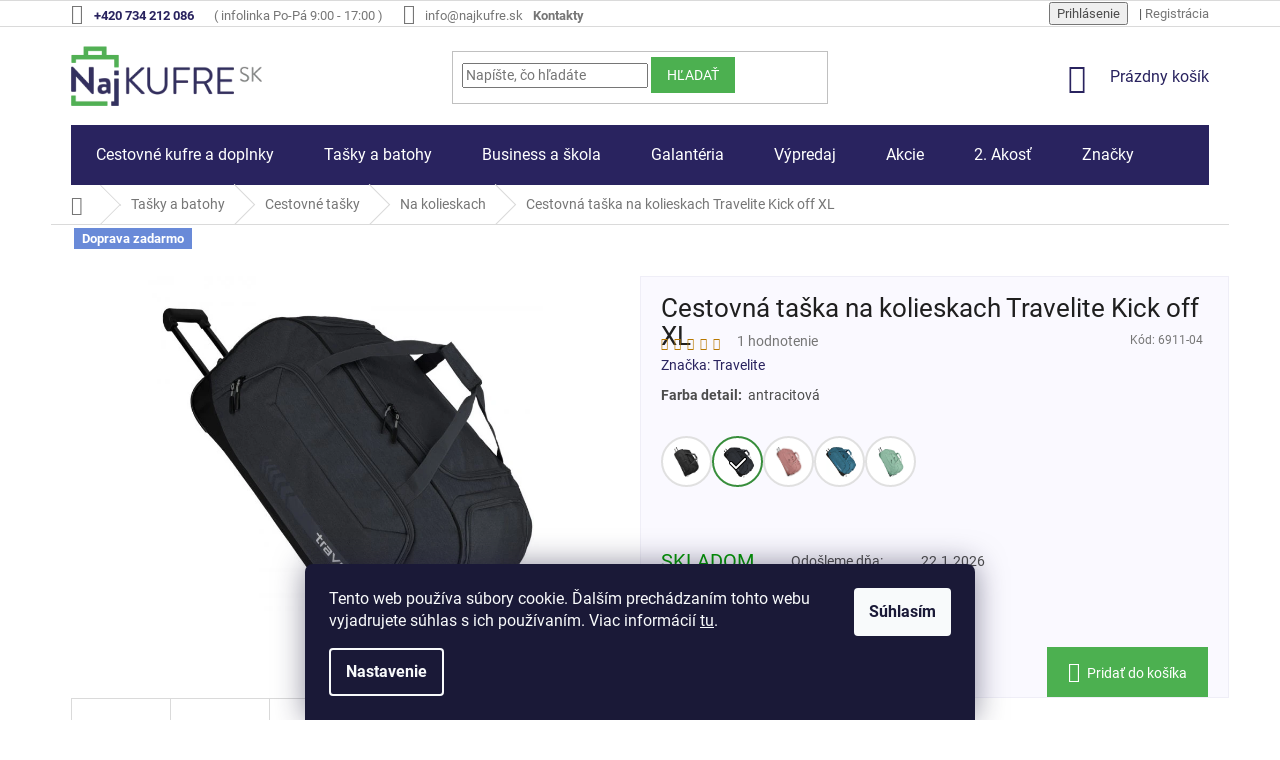

--- FILE ---
content_type: text/html; charset=utf-8
request_url: https://www.najkufre.sk/cestovni-taska-na-koleckach-travelite-kick-off-xl-6911-04/
body_size: 35767
content:
<!doctype html><html lang="sk" dir="ltr" class="header-background-light external-fonts-loaded"><head><meta charset="utf-8" /><meta name="viewport" content="width=device-width,initial-scale=1" /><title>Cestovná taška na kolieskach Travelite Kick off XL - najkufre.sk</title><link rel="preconnect" href="https://cdn.myshoptet.com" /><link rel="dns-prefetch" href="https://cdn.myshoptet.com" /><link rel="preload" href="https://cdn.myshoptet.com/prj/dist/master/cms/libs/jquery/jquery-1.11.3.min.js" as="script" /><link href="https://cdn.myshoptet.com/prj/dist/master/cms/templates/frontend_templates/shared/css/font-face/roboto.css" rel="stylesheet"><link href="https://cdn.myshoptet.com/prj/dist/master/shop/dist/font-shoptet-11.css.62c94c7785ff2cea73b2.css" rel="stylesheet"><script>
dataLayer = [];
dataLayer.push({'shoptet' : {
    "pageId": 790,
    "pageType": "productDetail",
    "currency": "EUR",
    "currencyInfo": {
        "decimalSeparator": ",",
        "exchangeRate": 1,
        "priceDecimalPlaces": 1,
        "symbol": "\u20ac",
        "symbolLeft": 0,
        "thousandSeparator": " "
    },
    "language": "sk",
    "projectId": 374447,
    "product": {
        "id": 47091,
        "guid": "a4c27b1c-0979-11eb-8ce4-ecf4bbd79d2f",
        "hasVariants": false,
        "codes": [
            {
                "code": "6911-04"
            }
        ],
        "code": "6911-04",
        "name": "Cestovn\u00e1 ta\u0161ka na kolieskach Travelite Kick off XL",
        "appendix": "",
        "weight": 0,
        "manufacturer": "Travelite",
        "manufacturerGuid": "1EF53338F76962D698E7DA0BA3DED3EE",
        "currentCategory": "Ta\u0161ky a batohy | Cestovn\u00e9 ta\u0161ky | na kolieskach",
        "currentCategoryGuid": "ac3ceb71-e204-11ea-a6c2-b8ca3a6063f8",
        "defaultCategory": "Ta\u0161ky a batohy | Cestovn\u00e9 ta\u0161ky | na kolieskach",
        "defaultCategoryGuid": "ac3ceb71-e204-11ea-a6c2-b8ca3a6063f8",
        "currency": "EUR",
        "priceWithVat": 71.700000000000003
    },
    "stocks": [
        {
            "id": "ext",
            "title": "Sklad",
            "isDeliveryPoint": 0,
            "visibleOnEshop": 1
        }
    ],
    "cartInfo": {
        "id": null,
        "freeShipping": false,
        "freeShippingFrom": 70,
        "leftToFreeGift": {
            "formattedPrice": "0 \u20ac",
            "priceLeft": 0
        },
        "freeGift": false,
        "leftToFreeShipping": {
            "priceLeft": 70,
            "dependOnRegion": 0,
            "formattedPrice": "70 \u20ac"
        },
        "discountCoupon": [],
        "getNoBillingShippingPrice": {
            "withoutVat": 0,
            "vat": 0,
            "withVat": 0
        },
        "cartItems": [],
        "taxMode": "ORDINARY"
    },
    "cart": [],
    "customer": {
        "priceRatio": 1,
        "priceListId": 1,
        "groupId": null,
        "registered": false,
        "mainAccount": false
    }
}});
dataLayer.push({'cookie_consent' : {
    "marketing": "denied",
    "analytics": "denied"
}});
document.addEventListener('DOMContentLoaded', function() {
    shoptet.consent.onAccept(function(agreements) {
        if (agreements.length == 0) {
            return;
        }
        dataLayer.push({
            'cookie_consent' : {
                'marketing' : (agreements.includes(shoptet.config.cookiesConsentOptPersonalisation)
                    ? 'granted' : 'denied'),
                'analytics': (agreements.includes(shoptet.config.cookiesConsentOptAnalytics)
                    ? 'granted' : 'denied')
            },
            'event': 'cookie_consent'
        });
    });
});
</script>

<!-- Google Tag Manager -->
<script>(function(w,d,s,l,i){w[l]=w[l]||[];w[l].push({'gtm.start':
new Date().getTime(),event:'gtm.js'});var f=d.getElementsByTagName(s)[0],
j=d.createElement(s),dl=l!='dataLayer'?'&l='+l:'';j.async=true;j.src=
'https://www.googletagmanager.com/gtm.js?id='+i+dl;f.parentNode.insertBefore(j,f);
})(window,document,'script','dataLayer','GTM-NHCQT5J');</script>
<!-- End Google Tag Manager -->

<meta property="og:type" content="website"><meta property="og:site_name" content="najkufre.sk"><meta property="og:url" content="https://www.najkufre.sk/cestovni-taska-na-koleckach-travelite-kick-off-xl-6911-04/"><meta property="og:title" content="Cestovná taška na kolieskach Travelite Kick off XL - najkufre.sk"><meta name="author" content="najkufre.sk"><meta name="web_author" content="Shoptet.sk"><meta name="dcterms.rightsHolder" content="www.najkufre.sk"><meta name="robots" content="index,follow"><meta property="og:image" content="https://cdn.myshoptet.com/usr/www.najkufre.sk/user/shop/big/47091_172372-3-cestovni-taska-na-koleckach-travelite-kick-off-xl-anthracite.jpg?615f96bc"><meta property="og:description" content="Cestovná taška na kolieskach Travelite Kick off XL. "><meta name="description" content="Cestovná taška na kolieskach Travelite Kick off XL. "><meta name="google-site-verification" content="544uOO8GE6V_7Am4NBEv-GE8S4CyLgTvxzV8id0J_js"><meta property="product:price:amount" content="71.7"><meta property="product:price:currency" content="EUR"><style>:root {--color-primary: #29235F;--color-primary-h: 246;--color-primary-s: 46%;--color-primary-l: 25%;--color-primary-hover: #29235F;--color-primary-hover-h: 246;--color-primary-hover-s: 46%;--color-primary-hover-l: 25%;--color-secondary: #4CB050;--color-secondary-h: 122;--color-secondary-s: 40%;--color-secondary-l: 49%;--color-secondary-hover: #289C4A;--color-secondary-hover-h: 138;--color-secondary-hover-s: 59%;--color-secondary-hover-l: 38%;--color-tertiary: #4CB050;--color-tertiary-h: 122;--color-tertiary-s: 40%;--color-tertiary-l: 49%;--color-tertiary-hover: #4CB050;--color-tertiary-hover-h: 122;--color-tertiary-hover-s: 40%;--color-tertiary-hover-l: 49%;--color-header-background: #ffffff;--template-font: "Roboto";--template-headings-font: "Roboto";--header-background-url: none;--cookies-notice-background: #1A1937;--cookies-notice-color: #F8FAFB;--cookies-notice-button-hover: #f5f5f5;--cookies-notice-link-hover: #27263f;--templates-update-management-preview-mode-content: "Náhľad aktualizácií šablóny je aktívny pre váš prehliadač."}</style>
    
    <link href="https://cdn.myshoptet.com/prj/dist/master/shop/dist/main-11.less.5a24dcbbdabfd189c152.css" rel="stylesheet" />
        
    <script>var shoptet = shoptet || {};</script>
    <script src="https://cdn.myshoptet.com/prj/dist/master/shop/dist/main-3g-header.js.05f199e7fd2450312de2.js"></script>
<!-- User include --><!-- api 473(125) html code header -->

                <style>
                    #order-billing-methods .radio-wrapper[data-guid="5f31e2b6-c213-11f0-aefd-8a0971c006b6"]:not(.cgapplepay), #order-billing-methods .radio-wrapper[data-guid="5f3eea2b-c213-11f0-aefd-8a0971c006b6"]:not(.cggooglepay), #order-billing-methods .radio-wrapper[data-guid="5fada000-c213-11f0-aefd-8a0971c006b6"]:not(.cgapplepay), #order-billing-methods .radio-wrapper[data-guid="5fba1bf9-c213-11f0-aefd-8a0971c006b6"]:not(.cggooglepay) {
                        display: none;
                    }
                </style>
                <script type="text/javascript">
                    document.addEventListener('DOMContentLoaded', function() {
                        if (getShoptetDataLayer('pageType') === 'billingAndShipping') {
                            
                try {
                    if (window.ApplePaySession && window.ApplePaySession.canMakePayments()) {
                        
                        if (document.querySelector('#order-billing-methods .radio-wrapper[data-guid="5f31e2b6-c213-11f0-aefd-8a0971c006b6"]')) {
                            document.querySelector('#order-billing-methods .radio-wrapper[data-guid="5f31e2b6-c213-11f0-aefd-8a0971c006b6"]').classList.add('cgapplepay');
                        }
                        

                        if (document.querySelector('#order-billing-methods .radio-wrapper[data-guid="5fada000-c213-11f0-aefd-8a0971c006b6"]')) {
                            document.querySelector('#order-billing-methods .radio-wrapper[data-guid="5fada000-c213-11f0-aefd-8a0971c006b6"]').classList.add('cgapplepay');
                        }
                        
                    }
                } catch (err) {} 
            
                            
                const cgBaseCardPaymentMethod = {
                        type: 'CARD',
                        parameters: {
                            allowedAuthMethods: ["PAN_ONLY", "CRYPTOGRAM_3DS"],
                            allowedCardNetworks: [/*"AMEX", "DISCOVER", "INTERAC", "JCB",*/ "MASTERCARD", "VISA"]
                        }
                };
                
                function cgLoadScript(src, callback)
                {
                    var s,
                        r,
                        t;
                    r = false;
                    s = document.createElement('script');
                    s.type = 'text/javascript';
                    s.src = src;
                    s.onload = s.onreadystatechange = function() {
                        if ( !r && (!this.readyState || this.readyState == 'complete') )
                        {
                            r = true;
                            callback();
                        }
                    };
                    t = document.getElementsByTagName('script')[0];
                    t.parentNode.insertBefore(s, t);
                } 
                
                function cgGetGoogleIsReadyToPayRequest() {
                    return Object.assign(
                        {},
                        {
                            apiVersion: 2,
                            apiVersionMinor: 0
                        },
                        {
                            allowedPaymentMethods: [cgBaseCardPaymentMethod]
                        }
                    );
                }

                function onCgGooglePayLoaded() {
                    let paymentsClient = new google.payments.api.PaymentsClient({environment: 'PRODUCTION'});
                    paymentsClient.isReadyToPay(cgGetGoogleIsReadyToPayRequest()).then(function(response) {
                        if (response.result) {
                            
                        if (document.querySelector('#order-billing-methods .radio-wrapper[data-guid="5f3eea2b-c213-11f0-aefd-8a0971c006b6"]')) {
                            document.querySelector('#order-billing-methods .radio-wrapper[data-guid="5f3eea2b-c213-11f0-aefd-8a0971c006b6"]').classList.add('cggooglepay');
                        }
                        

                        if (document.querySelector('#order-billing-methods .radio-wrapper[data-guid="5fba1bf9-c213-11f0-aefd-8a0971c006b6"]')) {
                            document.querySelector('#order-billing-methods .radio-wrapper[data-guid="5fba1bf9-c213-11f0-aefd-8a0971c006b6"]').classList.add('cggooglepay');
                        }
                        	 	 	 	 	 
                        }
                    })
                    .catch(function(err) {});
                }
                
                cgLoadScript('https://pay.google.com/gp/p/js/pay.js', onCgGooglePayLoaded);
            
                        }
                    });
                </script> 
                
<!-- service 425(79) html code header -->
<style>
.hodnoceni:before{content: "Jak o nás mluví zákazníci";}
.hodnoceni.svk:before{content: "Ako o nás hovoria zákazníci";}
.hodnoceni.hun:before{content: "Mit mondanak rólunk a felhasználók";}
.hodnoceni.pl:before{content: "Co mówią o nas klienci";}
.hodnoceni.eng:before{content: "Customer reviews";}
.hodnoceni.de:before{content: "Was unsere Kunden über uns denken";}
.hodnoceni.ro:before{content: "Ce spun clienții despre noi";}
.hodnoceni{margin: 20px auto;}
body:not(.paxio-merkur):not(.venus):not(.jupiter) .hodnoceni .vote-wrap {border: 0 !important;width: 24.5%;flex-basis: 25%;padding: 10px 20px !important;display: inline-block;margin: 0;vertical-align: top;}
.multiple-columns-body #content .hodnoceni .vote-wrap {width: 49%;flex-basis: 50%;}
.hodnoceni .votes-wrap {display: block; border: 1px solid #f7f7f7;margin: 0;width: 100%;max-width: none;padding: 10px 0; background: #fff;}
.hodnoceni .vote-wrap:nth-child(n+5){display: none !important;}
.hodnoceni:before{display: block;font-size: 18px;padding: 10px 20px;background: #fcfcfc;}
.sidebar .hodnoceni .vote-pic, .sidebar .hodnoceni .vote-initials{display: block;}
.sidebar .hodnoceni .vote-wrap, #column-l #column-l-in .hodnoceni .vote-wrap {width: 100% !important; display: block;}
.hodnoceni > a{display: block;text-align: right;padding-top: 6px;}
.hodnoceni > a:after{content: "››";display: inline-block;margin-left: 2px;}
.sidebar .hodnoceni:before, #column-l #column-l-in .hodnoceni:before {background: none !important; padding-left: 0 !important;}
.template-10 .hodnoceni{max-width: 952px !important;}
.page-detail .hodnoceni > a{font-size: 14px;}
.page-detail .hodnoceni{margin-bottom: 30px;}
@media screen and (min-width: 992px) and (max-width: 1199px) {
.hodnoceni .vote-rating{display: block;}
.hodnoceni .vote-time{display: block;margin-top: 3px;}
.hodnoceni .vote-delimeter{display: none;}
}
@media screen and (max-width: 991px) {
body:not(.paxio-merkur):not(.venus):not(.jupiter) .hodnoceni .vote-wrap {width: 49%;flex-basis: 50%;}
.multiple-columns-body #content .hodnoceni .vote-wrap {width: 99%;flex-basis: 100%;}
}
@media screen and (max-width: 767px) {
body:not(.paxio-merkur):not(.venus):not(.jupiter) .hodnoceni .vote-wrap {width: 99%;flex-basis: 100%;}
}
.home #main-product .hodnoceni{margin: 0 0 60px 0;}
.hodnoceni .votes-wrap.admin-response{display: none !important;}
.hodnoceni .vote-pic {width: 100px;}
.hodnoceni .vote-delimeter{display: none;}
.hodnoceni .vote-rating{display: block;}
.hodnoceni .vote-time {display: block;margin-top: 5px;}
@media screen and (min-width: 768px){
.template-12 .hodnoceni{max-width: 747px; margin-left: auto; margin-right: auto;}
}
@media screen and (min-width: 992px){
.template-12 .hodnoceni{max-width: 972px;}
}
@media screen and (min-width: 1200px){
.template-12 .hodnoceni{max-width: 1418px;}
}
.template-14 .hodnoceni .vote-initials{margin: 0 auto;}
.vote-pic img::before {display: none;}
.hodnoceni + .hodnoceni {display: none;}
</style>
<!-- service 654(301) html code header -->
<!-- Prefetch Pobo Page Builder CDN  -->
<link rel="dns-prefetch" href="https://image.pobo.cz">
<link href="https://cdnjs.cloudflare.com/ajax/libs/lightgallery/2.7.2/css/lightgallery.min.css" rel="stylesheet">
<link href="https://cdnjs.cloudflare.com/ajax/libs/lightgallery/2.7.2/css/lg-thumbnail.min.css" rel="stylesheet">


<!-- © Pobo Page Builder  -->
<script>
 	  window.addEventListener("DOMContentLoaded", function () {
		  var po = document.createElement("script");
		  po.type = "text/javascript";
		  po.async = true;
		  po.dataset.url = "https://www.pobo.cz";
			po.dataset.cdn = "https://image.pobo.space";
      po.dataset.tier = "standard";
      po.fetchpriority = "high";
      po.dataset.key = btoa(window.location.host);
		  po.id = "pobo-asset-url";
      po.platform = "shoptet";
      po.synergy = false;
		  po.src = "https://image.pobo.space/assets/editor.js?v=13";

		  var s = document.getElementsByTagName("script")[0];
		  s.parentNode.insertBefore(po, s);
	  });
</script>





<!-- project html code header -->
<script src="https://divisaci.cz/shoptet/original/new/header_router.php?v=1"></script>

<!-- Global site tag (gtag.js) - Google Ads: 432739723 --> <script async src="https://www.googletagmanager.com/gtag/js?id=AW-432739723"></script> <script> window.dataLayer = window.dataLayer || []; function gtag(){dataLayer.push(arguments);} gtag('js', new Date()); gtag('config', 'AW-432739723'); </script>
<!-- /User include --><link rel="shortcut icon" href="/favicon.ico" type="image/x-icon" /><link rel="canonical" href="https://www.najkufre.sk/cestovni-taska-na-koleckach-travelite-kick-off-xl-6911-04/" />    <script>
        var _hwq = _hwq || [];
        _hwq.push(['setKey', '473303097361095E34487409DC906359']);
        _hwq.push(['setTopPos', '200']);
        _hwq.push(['showWidget', '22']);
        (function() {
            var ho = document.createElement('script');
            ho.src = 'https://sk.im9.cz/direct/i/gjs.php?n=wdgt&sak=473303097361095E34487409DC906359';
            var s = document.getElementsByTagName('script')[0]; s.parentNode.insertBefore(ho, s);
        })();
    </script>
    <!-- Global site tag (gtag.js) - Google Analytics -->
    <script async src="https://www.googletagmanager.com/gtag/js?id=G-W4WZ594DQJ"></script>
    <script>
        
        window.dataLayer = window.dataLayer || [];
        function gtag(){dataLayer.push(arguments);}
        

                    console.debug('default consent data');

            gtag('consent', 'default', {"ad_storage":"denied","analytics_storage":"denied","ad_user_data":"denied","ad_personalization":"denied","wait_for_update":500});
            dataLayer.push({
                'event': 'default_consent'
            });
        
        gtag('js', new Date());

                gtag('config', 'UA-1012585-9', { 'groups': "UA" });
        
                gtag('config', 'G-W4WZ594DQJ', {"groups":"GA4","send_page_view":false,"content_group":"productDetail","currency":"EUR","page_language":"sk"});
        
                gtag('config', 'AW-432739723', {"allow_enhanced_conversions":true});
        
        
        
        
        
                    gtag('event', 'page_view', {"send_to":"GA4","page_language":"sk","content_group":"productDetail","currency":"EUR"});
        
                gtag('set', 'currency', 'EUR');

        gtag('event', 'view_item', {
            "send_to": "UA",
            "items": [
                {
                    "id": "6911-04",
                    "name": "Cestovn\u00e1 ta\u0161ka na kolieskach Travelite Kick off XL",
                    "category": "Ta\u0161ky a batohy \/ Cestovn\u00e9 ta\u0161ky \/ na kolieskach",
                                        "brand": "Travelite",
                                                            "price": 59.3
                }
            ]
        });
        
        
        
        
        
                    gtag('event', 'view_item', {"send_to":"GA4","page_language":"sk","content_group":"productDetail","value":59.299999999999997,"currency":"EUR","items":[{"item_id":"6911-04","item_name":"Cestovn\u00e1 ta\u0161ka na kolieskach Travelite Kick off XL","item_brand":"Travelite","item_category":"Ta\u0161ky a batohy","item_category2":"Cestovn\u00e9 ta\u0161ky","item_category3":"na kolieskach","price":59.299999999999997,"quantity":1,"index":0}]});
        
        
        
        
        
        
        
        document.addEventListener('DOMContentLoaded', function() {
            if (typeof shoptet.tracking !== 'undefined') {
                for (var id in shoptet.tracking.bannersList) {
                    gtag('event', 'view_promotion', {
                        "send_to": "UA",
                        "promotions": [
                            {
                                "id": shoptet.tracking.bannersList[id].id,
                                "name": shoptet.tracking.bannersList[id].name,
                                "position": shoptet.tracking.bannersList[id].position
                            }
                        ]
                    });
                }
            }

            shoptet.consent.onAccept(function(agreements) {
                if (agreements.length !== 0) {
                    console.debug('gtag consent accept');
                    var gtagConsentPayload =  {
                        'ad_storage': agreements.includes(shoptet.config.cookiesConsentOptPersonalisation)
                            ? 'granted' : 'denied',
                        'analytics_storage': agreements.includes(shoptet.config.cookiesConsentOptAnalytics)
                            ? 'granted' : 'denied',
                                                                                                'ad_user_data': agreements.includes(shoptet.config.cookiesConsentOptPersonalisation)
                            ? 'granted' : 'denied',
                        'ad_personalization': agreements.includes(shoptet.config.cookiesConsentOptPersonalisation)
                            ? 'granted' : 'denied',
                        };
                    console.debug('update consent data', gtagConsentPayload);
                    gtag('consent', 'update', gtagConsentPayload);
                    dataLayer.push(
                        { 'event': 'update_consent' }
                    );
                }
            });
        });
    </script>
<script>
    (function(t, r, a, c, k, i, n, g) { t['ROIDataObject'] = k;
    t[k]=t[k]||function(){ (t[k].q=t[k].q||[]).push(arguments) },t[k].c=i;n=r.createElement(a),
    g=r.getElementsByTagName(a)[0];n.async=1;n.src=c;g.parentNode.insertBefore(n,g)
    })(window, document, 'script', '//www.heureka.sk/ocm/sdk.js?source=shoptet&version=2&page=product_detail', 'heureka', 'sk');

    heureka('set_user_consent', 0);
</script>
</head><body class="desktop id-790 in-cestovne-tasky-na-kolieskach template-11 type-product type-detail one-column-body columns-3 ums_forms_redesign--off ums_a11y_category_page--on ums_discussion_rating_forms--off ums_flags_display_unification--on ums_a11y_login--on mobile-header-version-0"><noscript>
    <style>
        #header {
            padding-top: 0;
            position: relative !important;
            top: 0;
        }
        .header-navigation {
            position: relative !important;
        }
        .overall-wrapper {
            margin: 0 !important;
        }
        body:not(.ready) {
            visibility: visible !important;
        }
    </style>
    <div class="no-javascript">
        <div class="no-javascript__title">Musíte zmeniť nastavenie vášho prehliadača</div>
        <div class="no-javascript__text">Pozrite sa na: <a href="https://www.google.com/support/bin/answer.py?answer=23852">Ako povoliť JavaScript vo vašom prehliadači</a>.</div>
        <div class="no-javascript__text">Ak používate software na blokovanie reklám, možno bude potrebné, aby ste povolili JavaScript z tejto stránky.</div>
        <div class="no-javascript__text">Ďakujeme.</div>
    </div>
</noscript>

        <div id="fb-root"></div>
        <script>
            window.fbAsyncInit = function() {
                FB.init({
//                    appId            : 'your-app-id',
                    autoLogAppEvents : true,
                    xfbml            : true,
                    version          : 'v19.0'
                });
            };
        </script>
        <script async defer crossorigin="anonymous" src="https://connect.facebook.net/sk_SK/sdk.js"></script>
<!-- Google Tag Manager (noscript) -->
<noscript><iframe src="https://www.googletagmanager.com/ns.html?id=GTM-NHCQT5J"
height="0" width="0" style="display:none;visibility:hidden"></iframe></noscript>
<!-- End Google Tag Manager (noscript) -->

    <div class="siteCookies siteCookies--bottom siteCookies--dark js-siteCookies" role="dialog" data-testid="cookiesPopup" data-nosnippet>
        <div class="siteCookies__form">
            <div class="siteCookies__content">
                <div class="siteCookies__text">
                    Tento web používa súbory cookie. Ďalším prechádzaním tohto webu vyjadrujete súhlas s ich používaním. Viac informácií <a href="http://www.najkufre.sk/podmienky-ochrany-osobnych-udajov/" target="\">tu</a>.
                </div>
                <p class="siteCookies__links">
                    <button class="siteCookies__link js-cookies-settings" aria-label="Nastavenia cookies" data-testid="cookiesSettings">Nastavenie</button>
                </p>
            </div>
            <div class="siteCookies__buttonWrap">
                                <button class="siteCookies__button js-cookiesConsentSubmit" value="all" aria-label="Prijať cookies" data-testid="buttonCookiesAccept">Súhlasím</button>
            </div>
        </div>
        <script>
            document.addEventListener("DOMContentLoaded", () => {
                const siteCookies = document.querySelector('.js-siteCookies');
                document.addEventListener("scroll", shoptet.common.throttle(() => {
                    const st = document.documentElement.scrollTop;
                    if (st > 1) {
                        siteCookies.classList.add('siteCookies--scrolled');
                    } else {
                        siteCookies.classList.remove('siteCookies--scrolled');
                    }
                }, 100));
            });
        </script>
    </div>
<a href="#content" class="skip-link sr-only">Prejsť na obsah</a><div class="overall-wrapper"><div class="user-action"><div class="container">
    <div class="user-action-in">
                    <div id="login" class="user-action-login popup-widget login-widget" role="dialog" aria-labelledby="loginHeading">
        <div class="popup-widget-inner">
                            <h2 id="loginHeading">Prihlásenie k vášmu účtu</h2><div id="customerLogin"><form action="/action/Customer/Login/" method="post" id="formLoginIncluded" class="csrf-enabled formLogin" data-testid="formLogin"><input type="hidden" name="referer" value="" /><div class="form-group"><div class="input-wrapper email js-validated-element-wrapper no-label"><input type="email" name="email" class="form-control" autofocus placeholder="E-mailová adresa (napr. jan@novak.sk)" data-testid="inputEmail" autocomplete="email" required /></div></div><div class="form-group"><div class="input-wrapper password js-validated-element-wrapper no-label"><input type="password" name="password" class="form-control" placeholder="Heslo" data-testid="inputPassword" autocomplete="current-password" required /><span class="no-display">Nemôžete vyplniť toto pole</span><input type="text" name="surname" value="" class="no-display" /></div></div><div class="form-group"><div class="login-wrapper"><button type="submit" class="btn btn-secondary btn-text btn-login" data-testid="buttonSubmit">Prihlásiť sa</button><div class="password-helper"><a href="/registracia/" data-testid="signup" rel="nofollow">Nová registrácia</a><a href="/klient/zabudnute-heslo/" rel="nofollow">Zabudnuté heslo</a></div></div></div></form>
</div>                    </div>
    </div>

                            <div id="cart-widget" class="user-action-cart popup-widget cart-widget loader-wrapper" data-testid="popupCartWidget" role="dialog" aria-hidden="true">
    <div class="popup-widget-inner cart-widget-inner place-cart-here">
        <div class="loader-overlay">
            <div class="loader"></div>
        </div>
    </div>

    <div class="cart-widget-button">
        <a href="/kosik/" class="btn btn-conversion" id="continue-order-button" rel="nofollow" data-testid="buttonNextStep">Pokračovať do košíka</a>
    </div>
</div>
            </div>
</div>
</div><div class="top-navigation-bar" data-testid="topNavigationBar">

    <div class="container">

        <div class="top-navigation-contacts">
            <strong>Zákaznícka podpora:</strong><a href="tel:+420734212086" class="project-phone" aria-label="Zavolať na +420734212086" data-testid="contactboxPhone"><span>+420 734 212 086</span></a><a href="mailto:info@najkufre.sk" class="project-email" data-testid="contactboxEmail"><span>info@najkufre.sk</span></a>        </div>

                            <div class="top-navigation-menu">
                <div class="top-navigation-menu-trigger"></div>
                <ul class="top-navigation-bar-menu">
                                            <li class="top-navigation-menu-item-39">
                            <a href="/obchodne-podmienky/">Obchodné podmienky</a>
                        </li>
                                            <li class="top-navigation-menu-item-691">
                            <a href="/podmienky-ochrany-osobnych-udajov/">Podmienky ochrany osobných údajov</a>
                        </li>
                                            <li class="top-navigation-menu-item-925">
                            <a href="/preco-nakupit-u-nas/">Prečo nakúpiť u nás</a>
                        </li>
                                            <li class="top-navigation-menu-item-922">
                            <a href="/casto-kladene-otazky/">Často kladené otázky</a>
                        </li>
                                            <li class="top-navigation-menu-item-27">
                            <a href="/ako-nakupovat/">Ako vykonať objednávky</a>
                        </li>
                                            <li class="top-navigation-menu-item-913">
                            <a href="/doprava-a-platba/">Doprava a platba</a>
                        </li>
                                            <li class="top-navigation-menu-item-1263">
                            <a href="/reklamacie/">Reklamácie</a>
                        </li>
                                            <li class="top-navigation-menu-item-1251">
                            <a href="/vratenie-tovaru/">Odstúpenie od kúpnej zmluvy</a>
                        </li>
                                            <li class="top-navigation-menu-item-1278">
                            <a href="/osetreni_zbozi/">Ošetrenie tovaru</a>
                        </li>
                                            <li class="top-navigation-menu-item-1182">
                            <a href="/blog/">Blog</a>
                        </li>
                                            <li class="top-navigation-menu-item-29">
                            <a href="/kontakty/">Kontakty</a>
                        </li>
                                    </ul>
                <ul class="top-navigation-bar-menu-helper"></ul>
            </div>
        
        <div class="top-navigation-tools top-navigation-tools--language">
            <div class="responsive-tools">
                <a href="#" class="toggle-window" data-target="search" aria-label="Hľadať" data-testid="linkSearchIcon"></a>
                                                            <a href="#" class="toggle-window" data-target="login"></a>
                                                    <a href="#" class="toggle-window" data-target="navigation" aria-label="Menu" data-testid="hamburgerMenu"></a>
            </div>
                        <button class="top-nav-button top-nav-button-login toggle-window" type="button" data-target="login" aria-haspopup="dialog" aria-controls="login" aria-expanded="false" data-testid="signin"><span>Prihlásenie</span></button>        </div>

    </div>

</div>
<header id="header"><div class="container navigation-wrapper">
    <div class="header-top">
        <div class="site-name-wrapper">
            <div class="site-name"><a href="/" data-testid="linkWebsiteLogo"><img src="https://cdn.myshoptet.com/usr/www.najkufre.sk/user/logos/nejkufry-logo_sk-1.png" alt="najkufre.sk" fetchpriority="low" /></a></div>        </div>
        <div class="search" itemscope itemtype="https://schema.org/WebSite">
            <meta itemprop="headline" content="na kolieskach"/><meta itemprop="url" content="https://www.najkufre.sk"/><meta itemprop="text" content="Cestovná taška na kolieskach Travelite Kick off XL. "/>            <form action="/action/ProductSearch/prepareString/" method="post"
    id="formSearchForm" class="search-form compact-form js-search-main"
    itemprop="potentialAction" itemscope itemtype="https://schema.org/SearchAction" data-testid="searchForm">
    <fieldset>
        <meta itemprop="target"
            content="https://www.najkufre.sk/vyhladavanie/?string={string}"/>
        <input type="hidden" name="language" value="sk"/>
        
            
<input
    type="search"
    name="string"
        class="query-input form-control search-input js-search-input"
    placeholder="Napíšte, čo hľadáte"
    autocomplete="off"
    required
    itemprop="query-input"
    aria-label="Vyhľadávanie"
    data-testid="searchInput"
>
            <button type="submit" class="btn btn-default" data-testid="searchBtn">Hľadať</button>
        
    </fieldset>
</form>
        </div>
        <div class="navigation-buttons">
                
    <a href="/kosik/" class="btn btn-icon toggle-window cart-count" data-target="cart" data-hover="true" data-redirect="true" data-testid="headerCart" rel="nofollow" aria-haspopup="dialog" aria-expanded="false" aria-controls="cart-widget">
        
                <span class="sr-only">Nákupný košík</span>
        
            <span class="cart-price visible-lg-inline-block" data-testid="headerCartPrice">
                                    Prázdny košík                            </span>
        
    
            </a>
        </div>
    </div>
    <nav id="navigation" aria-label="Hlavné menu" data-collapsible="true"><div class="navigation-in menu"><ul class="menu-level-1" role="menubar" data-testid="headerMenuItems"><li class="menu-item-739 ext" role="none"><a href="/cestovne-kufre-a-doplnky/" data-testid="headerMenuItem" role="menuitem" aria-haspopup="true" aria-expanded="false"><b>Cestovné kufre a doplnky</b><span class="submenu-arrow"></span></a><ul class="menu-level-2" aria-label="Cestovné kufre a doplnky" tabindex="-1" role="menu"><li class="menu-item-742 has-third-level" role="none"><a href="/cestovne-kufre-textilne/" class="menu-image" data-testid="headerMenuItem" tabindex="-1" aria-hidden="true"><img src="data:image/svg+xml,%3Csvg%20width%3D%22140%22%20height%3D%22100%22%20xmlns%3D%22http%3A%2F%2Fwww.w3.org%2F2000%2Fsvg%22%3E%3C%2Fsvg%3E" alt="" aria-hidden="true" width="140" height="100"  data-src="https://cdn.myshoptet.com/usr/www.najkufre.sk/user/categories/thumb/01.jpg" fetchpriority="low" /></a><div><a href="/cestovne-kufre-textilne/" data-testid="headerMenuItem" role="menuitem"><span>Cestovné kufre textilné</span></a>
                                                    <ul class="menu-level-3" role="menu">
                                                                    <li class="menu-item-745" role="none">
                                        <a href="/palubne-kufre-male-textilni/" data-testid="headerMenuItem" role="menuitem">
                                            Palubné kufre do 55 cm</a>,                                    </li>
                                                                    <li class="menu-item-808" role="none">
                                        <a href="/stredne-kufre-textilni/" data-testid="headerMenuItem" role="menuitem">
                                            Stredné kufre 56-66 cm</a>,                                    </li>
                                                                    <li class="menu-item-805" role="none">
                                        <a href="/cestovne-kufre-velke-textilni/" data-testid="headerMenuItem" role="menuitem">
                                            Veľké kufre 67-81 cm</a>,                                    </li>
                                                                    <li class="menu-item-820" role="none">
                                        <a href="/sety-textilnych-kufrov/" data-testid="headerMenuItem" role="menuitem">
                                            Sety textilných kufrov</a>                                    </li>
                                                            </ul>
                        </div></li><li class="menu-item-772 has-third-level" role="none"><a href="/cestovne-skrupinove-kufre/" class="menu-image" data-testid="headerMenuItem" tabindex="-1" aria-hidden="true"><img src="data:image/svg+xml,%3Csvg%20width%3D%22140%22%20height%3D%22100%22%20xmlns%3D%22http%3A%2F%2Fwww.w3.org%2F2000%2Fsvg%22%3E%3C%2Fsvg%3E" alt="" aria-hidden="true" width="140" height="100"  data-src="https://cdn.myshoptet.com/usr/www.najkufre.sk/user/categories/thumb/5952_5303_y8srp8yw.jpg" fetchpriority="low" /></a><div><a href="/cestovne-skrupinove-kufre/" data-testid="headerMenuItem" role="menuitem"><span>Cestovné škrupinové kufre</span></a>
                                                    <ul class="menu-level-3" role="menu">
                                                                    <li class="menu-item-775" role="none">
                                        <a href="/kabinove-kufre-skrupinove-kufre/" data-testid="headerMenuItem" role="menuitem">
                                            Palubné kufre do 55 cm</a>,                                    </li>
                                                                    <li class="menu-item-802" role="none">
                                        <a href="/stredne-skrupinove-kufre/" data-testid="headerMenuItem" role="menuitem">
                                            Stredné kufre 56-66 cm</a>,                                    </li>
                                                                    <li class="menu-item-793" role="none">
                                        <a href="/velke-skrupinove-kufre/" data-testid="headerMenuItem" role="menuitem">
                                            Veľké kufre 67-81 cm</a>,                                    </li>
                                                                    <li class="menu-item-817" role="none">
                                        <a href="/set-skrupinovych-kufrov/" data-testid="headerMenuItem" role="menuitem">
                                            Sety škrupinových kufrov</a>                                    </li>
                                                            </ul>
                        </div></li><li class="menu-item-778 has-third-level" role="none"><a href="/pilotne-kufre/" class="menu-image" data-testid="headerMenuItem" tabindex="-1" aria-hidden="true"><img src="data:image/svg+xml,%3Csvg%20width%3D%22140%22%20height%3D%22100%22%20xmlns%3D%22http%3A%2F%2Fwww.w3.org%2F2000%2Fsvg%22%3E%3C%2Fsvg%3E" alt="" aria-hidden="true" width="140" height="100"  data-src="https://cdn.myshoptet.com/usr/www.najkufre.sk/user/categories/thumb/2882_01_z1ducxhg.jpg" fetchpriority="low" /></a><div><a href="/pilotne-kufre/" data-testid="headerMenuItem" role="menuitem"><span>Pilotné kufre</span></a>
                                                    <ul class="menu-level-3" role="menu">
                                                                    <li class="menu-item-781" role="none">
                                        <a href="/pilotne-kufre-na-kolieskach/" data-testid="headerMenuItem" role="menuitem">
                                            Na kolieskach</a>,                                    </li>
                                                                    <li class="menu-item-901" role="none">
                                        <a href="/pilotne-kufre-bez-koliesok/" data-testid="headerMenuItem" role="menuitem">
                                            Bez koliesok</a>                                    </li>
                                                            </ul>
                        </div></li><li class="menu-item-811" role="none"><a href="/detske-kufre/" class="menu-image" data-testid="headerMenuItem" tabindex="-1" aria-hidden="true"><img src="data:image/svg+xml,%3Csvg%20width%3D%22140%22%20height%3D%22100%22%20xmlns%3D%22http%3A%2F%2Fwww.w3.org%2F2000%2Fsvg%22%3E%3C%2Fsvg%3E" alt="" aria-hidden="true" width="140" height="100"  data-src="https://cdn.myshoptet.com/usr/www.najkufre.sk/user/categories/thumb/81660_1710_itionnb1.jpg" fetchpriority="low" /></a><div><a href="/detske-kufre/" data-testid="headerMenuItem" role="menuitem"><span>Detské kufre</span></a>
                        </div></li><li class="menu-item-865 has-third-level" role="none"><a href="/kozmeticke-kufre-a-tasky/" class="menu-image" data-testid="headerMenuItem" tabindex="-1" aria-hidden="true"><img src="data:image/svg+xml,%3Csvg%20width%3D%22140%22%20height%3D%22100%22%20xmlns%3D%22http%3A%2F%2Fwww.w3.org%2F2000%2Fsvg%22%3E%3C%2Fsvg%3E" alt="" aria-hidden="true" width="140" height="100"  data-src="https://cdn.myshoptet.com/usr/www.najkufre.sk/user/categories/thumb/500268_83_jnz55jid.jpg" fetchpriority="low" /></a><div><a href="/kozmeticke-kufre-a-tasky/" data-testid="headerMenuItem" role="menuitem"><span>Kozmetické kufre a tašky</span></a>
                                                    <ul class="menu-level-3" role="menu">
                                                                    <li class="menu-item-868" role="none">
                                        <a href="/kozmeticke-tasky/" data-testid="headerMenuItem" role="menuitem">
                                            Kozmetické tašky</a>,                                    </li>
                                                                    <li class="menu-item-871" role="none">
                                        <a href="/kozmeticke-kufre/" data-testid="headerMenuItem" role="menuitem">
                                            Kozmetické kufre</a>                                    </li>
                                                            </ul>
                        </div></li><li class="menu-item-829" role="none"><a href="/obaly-na-saty/" class="menu-image" data-testid="headerMenuItem" tabindex="-1" aria-hidden="true"><img src="data:image/svg+xml,%3Csvg%20width%3D%22140%22%20height%3D%22100%22%20xmlns%3D%22http%3A%2F%2Fwww.w3.org%2F2000%2Fsvg%22%3E%3C%2Fsvg%3E" alt="" aria-hidden="true" width="140" height="100"  data-src="https://cdn.myshoptet.com/usr/www.najkufre.sk/user/categories/thumb/1720_01_um28wsy3.jpg" fetchpriority="low" /></a><div><a href="/obaly-na-saty/" data-testid="headerMenuItem" role="menuitem"><span>Obaly na šaty</span></a>
                        </div></li><li class="menu-item-880 has-third-level" role="none"><a href="/obaly-na-kufre/" class="menu-image" data-testid="headerMenuItem" tabindex="-1" aria-hidden="true"><img src="data:image/svg+xml,%3Csvg%20width%3D%22140%22%20height%3D%22100%22%20xmlns%3D%22http%3A%2F%2Fwww.w3.org%2F2000%2Fsvg%22%3E%3C%2Fsvg%3E" alt="" aria-hidden="true" width="140" height="100"  data-src="https://cdn.myshoptet.com/usr/www.najkufre.sk/user/categories/thumb/c68030m_08_mqz9lyk2.jpg" fetchpriority="low" /></a><div><a href="/obaly-na-kufre/" data-testid="headerMenuItem" role="menuitem"><span>Obaly na kufre</span></a>
                                                    <ul class="menu-level-3" role="menu">
                                                                    <li class="menu-item-889" role="none">
                                        <a href="/male-s/" data-testid="headerMenuItem" role="menuitem">
                                            Malé S</a>,                                    </li>
                                                                    <li class="menu-item-886" role="none">
                                        <a href="/stredne-m/" data-testid="headerMenuItem" role="menuitem">
                                            Stredné M</a>,                                    </li>
                                                                    <li class="menu-item-883" role="none">
                                        <a href="/velke-l/" data-testid="headerMenuItem" role="menuitem">
                                            Veľké L</a>                                    </li>
                                                            </ul>
                        </div></li><li class="menu-item-760 has-third-level" role="none"><a href="/cestovne-doplnky/" class="menu-image" data-testid="headerMenuItem" tabindex="-1" aria-hidden="true"><img src="data:image/svg+xml,%3Csvg%20width%3D%22140%22%20height%3D%22100%22%20xmlns%3D%22http%3A%2F%2Fwww.w3.org%2F2000%2Fsvg%22%3E%3C%2Fsvg%3E" alt="" aria-hidden="true" width="140" height="100"  data-src="https://cdn.myshoptet.com/usr/www.najkufre.sk/user/categories/thumb/15_93_weg2xu16.jpg" fetchpriority="low" /></a><div><a href="/cestovne-doplnky/" data-testid="headerMenuItem" role="menuitem"><span>Cestovné doplnky</span></a>
                                                    <ul class="menu-level-3" role="menu">
                                                                    <li class="menu-item-847" role="none">
                                        <a href="/visacky/" data-testid="headerMenuItem" role="menuitem">
                                            Visačky</a>,                                    </li>
                                                                    <li class="menu-item-832" role="none">
                                        <a href="/zamky/" data-testid="headerMenuItem" role="menuitem">
                                            Zámky</a>,                                    </li>
                                                                    <li class="menu-item-763" role="none">
                                        <a href="/ostatne/" data-testid="headerMenuItem" role="menuitem">
                                            Ostatné</a>                                    </li>
                                                            </ul>
                        </div></li><li class="menu-item-796 has-third-level" role="none"><a href="/cestovne-kufre/" class="menu-image" data-testid="headerMenuItem" tabindex="-1" aria-hidden="true"><img src="data:image/svg+xml,%3Csvg%20width%3D%22140%22%20height%3D%22100%22%20xmlns%3D%22http%3A%2F%2Fwww.w3.org%2F2000%2Fsvg%22%3E%3C%2Fsvg%3E" alt="" aria-hidden="true" width="140" height="100"  data-src="https://cdn.myshoptet.com/usr/www.najkufre.sk/user/categories/thumb/3860_52_04_n10qu5f3.jpg" fetchpriority="low" /></a><div><a href="/cestovne-kufre/" data-testid="headerMenuItem" role="menuitem"><span>Cestovné kufre</span></a>
                                                    <ul class="menu-level-3" role="menu">
                                                                    <li class="menu-item-799" role="none">
                                        <a href="/kufre-na-kolieskach/" data-testid="headerMenuItem" role="menuitem">
                                            Kufre na kolieskach</a>,                                    </li>
                                                                    <li class="menu-item-814" role="none">
                                        <a href="/hybridne-kufre/" data-testid="headerMenuItem" role="menuitem">
                                            Hybridné kufre</a>                                    </li>
                                                            </ul>
                        </div></li></ul></li>
<li class="menu-item-718 ext" role="none"><a href="/tasky-a-batohy/" data-testid="headerMenuItem" role="menuitem" aria-haspopup="true" aria-expanded="false"><b>Tašky a batohy</b><span class="submenu-arrow"></span></a><ul class="menu-level-2" aria-label="Tašky a batohy" tabindex="-1" role="menu"><li class="menu-item-787 has-third-level" role="none"><a href="/cestovne-tasky/" class="menu-image" data-testid="headerMenuItem" tabindex="-1" aria-hidden="true"><img src="data:image/svg+xml,%3Csvg%20width%3D%22140%22%20height%3D%22100%22%20xmlns%3D%22http%3A%2F%2Fwww.w3.org%2F2000%2Fsvg%22%3E%3C%2Fsvg%3E" alt="" aria-hidden="true" width="140" height="100"  data-src="https://cdn.myshoptet.com/usr/www.najkufre.sk/user/categories/thumb/89901_87_p2zxyloq.jpg" fetchpriority="low" /></a><div><a href="/cestovne-tasky/" data-testid="headerMenuItem" role="menuitem"><span>Cestovné tašky</span></a>
                                                    <ul class="menu-level-3" role="menu">
                                                                    <li class="menu-item-790" role="none">
                                        <a href="/cestovne-tasky-na-kolieskach/" class="active" data-testid="headerMenuItem" role="menuitem">
                                            Na kolieskach</a>,                                    </li>
                                                                    <li class="menu-item-823" role="none">
                                        <a href="/cestovni-tasky-bez-koliesok/" data-testid="headerMenuItem" role="menuitem">
                                            Bez koliesok</a>                                    </li>
                                                            </ul>
                        </div></li><li class="menu-item-748" role="none"><a href="/tasky-do-lietadla/" class="menu-image" data-testid="headerMenuItem" tabindex="-1" aria-hidden="true"><img src="data:image/svg+xml,%3Csvg%20width%3D%22140%22%20height%3D%22100%22%20xmlns%3D%22http%3A%2F%2Fwww.w3.org%2F2000%2Fsvg%22%3E%3C%2Fsvg%3E" alt="" aria-hidden="true" width="140" height="100"  data-src="https://cdn.myshoptet.com/usr/www.najkufre.sk/user/categories/thumb/89904_83_n9or25wd.jpg" fetchpriority="low" /></a><div><a href="/tasky-do-lietadla/" data-testid="headerMenuItem" role="menuitem"><span>Tašky do lietadla</span></a>
                        </div></li><li class="menu-item-826" role="none"><a href="/tasky-cez-rameno/" class="menu-image" data-testid="headerMenuItem" tabindex="-1" aria-hidden="true"><img src="data:image/svg+xml,%3Csvg%20width%3D%22140%22%20height%3D%22100%22%20xmlns%3D%22http%3A%2F%2Fwww.w3.org%2F2000%2Fsvg%22%3E%3C%2Fsvg%3E" alt="" aria-hidden="true" width="140" height="100"  data-src="https://cdn.myshoptet.com/usr/www.najkufre.sk/user/categories/thumb/tl_c2ct110k_le04xlug.jpg" fetchpriority="low" /></a><div><a href="/tasky-cez-rameno/" data-testid="headerMenuItem" role="menuitem"><span>Tašky cez rameno</span></a>
                        </div></li><li class="menu-item-757" role="none"><a href="/plazove-a-multifunkcne-tasky/" class="menu-image" data-testid="headerMenuItem" tabindex="-1" aria-hidden="true"><img src="data:image/svg+xml,%3Csvg%20width%3D%22140%22%20height%3D%22100%22%20xmlns%3D%22http%3A%2F%2Fwww.w3.org%2F2000%2Fsvg%22%3E%3C%2Fsvg%3E" alt="" aria-hidden="true" width="140" height="100"  data-src="https://cdn.myshoptet.com/usr/www.najkufre.sk/user/categories/thumb/50331_2500_a4qzmlnk.jpg" fetchpriority="low" /></a><div><a href="/plazove-a-multifunkcne-tasky/" data-testid="headerMenuItem" role="menuitem"><span>Plážové tašky</span></a>
                        </div></li><li class="menu-item-736 has-third-level" role="none"><a href="/batohy/" class="menu-image" data-testid="headerMenuItem" tabindex="-1" aria-hidden="true"><img src="data:image/svg+xml,%3Csvg%20width%3D%22140%22%20height%3D%22100%22%20xmlns%3D%22http%3A%2F%2Fwww.w3.org%2F2000%2Fsvg%22%3E%3C%2Fsvg%3E" alt="" aria-hidden="true" width="140" height="100"  data-src="https://cdn.myshoptet.com/usr/www.najkufre.sk/user/categories/thumb/tl_parabp2116k_y6qhsps0.jpg" fetchpriority="low" /></a><div><a href="/batohy/" data-testid="headerMenuItem" role="menuitem"><span>Batohy</span></a>
                                                    <ul class="menu-level-3" role="menu">
                                                                    <li class="menu-item-1197" role="none">
                                        <a href="/mestske-batohy/" data-testid="headerMenuItem" role="menuitem">
                                            Mestské batohy</a>,                                    </li>
                                                                    <li class="menu-item-1200" role="none">
                                        <a href="/sportove-batohy/" data-testid="headerMenuItem" role="menuitem">
                                            Športové batohy</a>,                                    </li>
                                                                    <li class="menu-item-1203" role="none">
                                        <a href="/batohy-na-kolieskach/" data-testid="headerMenuItem" role="menuitem">
                                            Batohy na kolieskach</a>,                                    </li>
                                                                    <li class="menu-item-1206" role="none">
                                        <a href="/rolovacie-batohy/" data-testid="headerMenuItem" role="menuitem">
                                            Rolovacie batohy</a>,                                    </li>
                                                                    <li class="menu-item-1209" role="none">
                                        <a href="/studentske-batohy/" data-testid="headerMenuItem" role="menuitem">
                                            Študentské batohy</a>,                                    </li>
                                                                    <li class="menu-item-1212" role="none">
                                        <a href="/batohy-na-notebooky/" data-testid="headerMenuItem" role="menuitem">
                                            Batohy na notebooky</a>,                                    </li>
                                                                    <li class="menu-item-1215" role="none">
                                        <a href="/vaky-na-chrbat/" data-testid="headerMenuItem" role="menuitem">
                                            Vaky na chrbát</a>,                                    </li>
                                                                    <li class="menu-item-1218" role="none">
                                        <a href="/batohy-do-lietadla/" data-testid="headerMenuItem" role="menuitem">
                                            Batohy do lietadla</a>                                    </li>
                                                            </ul>
                        </div></li><li class="menu-item-877" role="none"><a href="/nakupne-tasky/" class="menu-image" data-testid="headerMenuItem" tabindex="-1" aria-hidden="true"><img src="data:image/svg+xml,%3Csvg%20width%3D%22140%22%20height%3D%22100%22%20xmlns%3D%22http%3A%2F%2Fwww.w3.org%2F2000%2Fsvg%22%3E%3C%2Fsvg%3E" alt="" aria-hidden="true" width="140" height="100"  data-src="https://cdn.myshoptet.com/usr/www.najkufre.sk/user/categories/thumb/10303_0300_wghmzlzx.jpg" fetchpriority="low" /></a><div><a href="/nakupne-tasky/" data-testid="headerMenuItem" role="menuitem"><span>Nákupné tašky</span></a>
                        </div></li><li class="menu-item-766" role="none"><a href="/ladvinky/" class="menu-image" data-testid="headerMenuItem" tabindex="-1" aria-hidden="true"><img src="data:image/svg+xml,%3Csvg%20width%3D%22140%22%20height%3D%22100%22%20xmlns%3D%22http%3A%2F%2Fwww.w3.org%2F2000%2Fsvg%22%3E%3C%2Fsvg%3E" alt="" aria-hidden="true" width="140" height="100"  data-src="https://cdn.myshoptet.com/usr/www.najkufre.sk/user/categories/thumb/6919_22_ozdky1jz.jpg" fetchpriority="low" /></a><div><a href="/ladvinky/" data-testid="headerMenuItem" role="menuitem"><span>Ľadvinky</span></a>
                        </div></li><li class="menu-item-721 has-third-level" role="none"><a href="/detske-tasky-a-batohy/" class="menu-image" data-testid="headerMenuItem" tabindex="-1" aria-hidden="true"><img src="data:image/svg+xml,%3Csvg%20width%3D%22140%22%20height%3D%22100%22%20xmlns%3D%22http%3A%2F%2Fwww.w3.org%2F2000%2Fsvg%22%3E%3C%2Fsvg%3E" alt="" aria-hidden="true" width="140" height="100"  data-src="https://cdn.myshoptet.com/usr/www.najkufre.sk/user/categories/thumb/batuzek-konici.jpg" fetchpriority="low" /></a><div><a href="/detske-tasky-a-batohy/" data-testid="headerMenuItem" role="menuitem"><span>Detské tašky a batohy</span></a>
                                                    <ul class="menu-level-3" role="menu">
                                                                    <li class="menu-item-933" role="none">
                                        <a href="/detske-batohy/" data-testid="headerMenuItem" role="menuitem">
                                            Detské batohy</a>,                                    </li>
                                                                    <li class="menu-item-936" role="none">
                                        <a href="/detske-tasky/" data-testid="headerMenuItem" role="menuitem">
                                            Detské tašky</a>                                    </li>
                                                            </ul>
                        </div></li></ul></li>
<li class="menu-item-694 ext" role="none"><a href="/business-a-skola/" data-testid="headerMenuItem" role="menuitem" aria-haspopup="true" aria-expanded="false"><b>Business a škola</b><span class="submenu-arrow"></span></a><ul class="menu-level-2" aria-label="Business a škola" tabindex="-1" role="menu"><li class="menu-item-700" role="none"><a href="/atase-kufre/" class="menu-image" data-testid="headerMenuItem" tabindex="-1" aria-hidden="true"><img src="data:image/svg+xml,%3Csvg%20width%3D%22140%22%20height%3D%22100%22%20xmlns%3D%22http%3A%2F%2Fwww.w3.org%2F2000%2Fsvg%22%3E%3C%2Fsvg%3E" alt="" aria-hidden="true" width="140" height="100"  data-src="https://cdn.myshoptet.com/usr/www.najkufre.sk/user/categories/thumb/atache_kufr_d_n_2667_01_1371123790.jpg" fetchpriority="low" /></a><div><a href="/atase-kufre/" data-testid="headerMenuItem" role="menuitem"><span>Atašé kufre</span></a>
                        </div></li><li class="menu-item-697" role="none"><a href="/aktovky/" class="menu-image" data-testid="headerMenuItem" tabindex="-1" aria-hidden="true"><img src="data:image/svg+xml,%3Csvg%20width%3D%22140%22%20height%3D%22100%22%20xmlns%3D%22http%3A%2F%2Fwww.w3.org%2F2000%2Fsvg%22%3E%3C%2Fsvg%3E" alt="" aria-hidden="true" width="140" height="100"  data-src="https://cdn.myshoptet.com/usr/www.najkufre.sk/user/categories/thumb/5663_01_utqmxs3f.jpg" fetchpriority="low" /></a><div><a href="/aktovky/" data-testid="headerMenuItem" role="menuitem"><span>Aktovky</span></a>
                        </div></li><li class="menu-item-784" role="none"><a href="/tasky-na-notebook/" class="menu-image" data-testid="headerMenuItem" tabindex="-1" aria-hidden="true"><img src="data:image/svg+xml,%3Csvg%20width%3D%22140%22%20height%3D%22100%22%20xmlns%3D%22http%3A%2F%2Fwww.w3.org%2F2000%2Fsvg%22%3E%3C%2Fsvg%3E" alt="" aria-hidden="true" width="140" height="100"  data-src="https://cdn.myshoptet.com/usr/www.najkufre.sk/user/categories/thumb/bh_222_01_332573bw.jpg" fetchpriority="low" /></a><div><a href="/tasky-na-notebook/" data-testid="headerMenuItem" role="menuitem"><span>Tašky na notebook</span></a>
                        </div></li><li class="menu-item-841" role="none"><a href="/spisovky-a-dosky/" class="menu-image" data-testid="headerMenuItem" tabindex="-1" aria-hidden="true"><img src="data:image/svg+xml,%3Csvg%20width%3D%22140%22%20height%3D%22100%22%20xmlns%3D%22http%3A%2F%2Fwww.w3.org%2F2000%2Fsvg%22%3E%3C%2Fsvg%3E" alt="" aria-hidden="true" width="140" height="100"  data-src="https://cdn.myshoptet.com/usr/www.najkufre.sk/user/categories/thumb/5092_01_sfjr0zl6.jpg" fetchpriority="low" /></a><div><a href="/spisovky-a-dosky/" data-testid="headerMenuItem" role="menuitem"><span>Spisovky a Dosky</span></a>
                        </div></li><li class="menu-item-733" role="none"><a href="/skolske-sety/" class="menu-image" data-testid="headerMenuItem" tabindex="-1" aria-hidden="true"><img src="data:image/svg+xml,%3Csvg%20width%3D%22140%22%20height%3D%22100%22%20xmlns%3D%22http%3A%2F%2Fwww.w3.org%2F2000%2Fsvg%22%3E%3C%2Fsvg%3E" alt="" aria-hidden="true" width="140" height="100"  data-src="https://cdn.myshoptet.com/usr/www.najkufre.sk/user/categories/thumb/skolni-set-zippy-unicorn.jpg" fetchpriority="low" /></a><div><a href="/skolske-sety/" data-testid="headerMenuItem" role="menuitem"><span>Školské sety</span></a>
                        </div></li><li class="menu-item-727" role="none"><a href="/skolske-aktovky/" class="menu-image" data-testid="headerMenuItem" tabindex="-1" aria-hidden="true"><img src="data:image/svg+xml,%3Csvg%20width%3D%22140%22%20height%3D%22100%22%20xmlns%3D%22http%3A%2F%2Fwww.w3.org%2F2000%2Fsvg%22%3E%3C%2Fsvg%3E" alt="" aria-hidden="true" width="140" height="100"  data-src="https://cdn.myshoptet.com/usr/www.najkufre.sk/user/categories/thumb/a_7697_fz1aph56.jpg" fetchpriority="low" /></a><div><a href="/skolske-aktovky/" data-testid="headerMenuItem" role="menuitem"><span>Školské aktovky</span></a>
                        </div></li><li class="menu-item-730" role="none"><a href="/skolske-batohy/" class="menu-image" data-testid="headerMenuItem" tabindex="-1" aria-hidden="true"><img src="data:image/svg+xml,%3Csvg%20width%3D%22140%22%20height%3D%22100%22%20xmlns%3D%22http%3A%2F%2Fwww.w3.org%2F2000%2Fsvg%22%3E%3C%2Fsvg%3E" alt="" aria-hidden="true" width="140" height="100"  data-src="https://cdn.myshoptet.com/usr/www.najkufre.sk/user/categories/thumb/40177_batoh.jpg" fetchpriority="low" /></a><div><a href="/skolske-batohy/" data-testid="headerMenuItem" role="menuitem"><span>Školské batohy</span></a>
                        </div></li><li class="menu-item-703 has-third-level" role="none"><a href="/skolske-doplnky/" class="menu-image" data-testid="headerMenuItem" tabindex="-1" aria-hidden="true"><img src="data:image/svg+xml,%3Csvg%20width%3D%22140%22%20height%3D%22100%22%20xmlns%3D%22http%3A%2F%2Fwww.w3.org%2F2000%2Fsvg%22%3E%3C%2Fsvg%3E" alt="" aria-hidden="true" width="140" height="100"  data-src="https://cdn.myshoptet.com/usr/www.najkufre.sk/user/categories/thumb/a_5356_9okf9ucr.jpg" fetchpriority="low" /></a><div><a href="/skolske-doplnky/" data-testid="headerMenuItem" role="menuitem"><span>Školské doplnky</span></a>
                                                    <ul class="menu-level-3" role="menu">
                                                                    <li class="menu-item-712" role="none">
                                        <a href="/peracniky-a-etue/" data-testid="headerMenuItem" role="menuitem">
                                            Peračníky a etue</a>,                                    </li>
                                                                    <li class="menu-item-709" role="none">
                                        <a href="/dosky-a-notesy/" data-testid="headerMenuItem" role="menuitem">
                                            Dosky a notesy</a>,                                    </li>
                                                                    <li class="menu-item-724" role="none">
                                        <a href="/detske-tasky-a-batohy-2/" data-testid="headerMenuItem" role="menuitem">
                                            Vrecká na obuv</a>,                                    </li>
                                                                    <li class="menu-item-706" role="none">
                                        <a href="/boxy-na-desiatu/" data-testid="headerMenuItem" role="menuitem">
                                            Boxy na desiatu</a>,                                    </li>
                                                                    <li class="menu-item-715" role="none">
                                        <a href="/flase-na-pitie/" data-testid="headerMenuItem" role="menuitem">
                                            Fľaše na pitie</a>,                                    </li>
                                                                    <li class="menu-item-1284" role="none">
                                        <a href="/skolske-kufriky/" data-testid="headerMenuItem" role="menuitem">
                                            Školské kufríky</a>                                    </li>
                                                            </ul>
                        </div></li></ul></li>
<li class="menu-item-751 ext" role="none"><a href="/galanteria/" data-testid="headerMenuItem" role="menuitem" aria-haspopup="true" aria-expanded="false"><b>Galantéria</b><span class="submenu-arrow"></span></a><ul class="menu-level-2" aria-label="Galantéria" tabindex="-1" role="menu"><li class="menu-item-835 has-third-level" role="none"><a href="/penazenky/" class="menu-image" data-testid="headerMenuItem" tabindex="-1" aria-hidden="true"><img src="data:image/svg+xml,%3Csvg%20width%3D%22140%22%20height%3D%22100%22%20xmlns%3D%22http%3A%2F%2Fwww.w3.org%2F2000%2Fsvg%22%3E%3C%2Fsvg%3E" alt="" aria-hidden="true" width="140" height="100"  data-src="https://cdn.myshoptet.com/usr/www.najkufre.sk/user/categories/thumb/penezenka_853nn_05_1412371127.jpg" fetchpriority="low" /></a><div><a href="/penazenky/" data-testid="headerMenuItem" role="menuitem"><span>Peňaženky</span></a>
                                                    <ul class="menu-level-3" role="menu">
                                                                    <li class="menu-item-862" role="none">
                                        <a href="/panske-penazenky/" data-testid="headerMenuItem" role="menuitem">
                                            Pánske peňaženky</a>,                                    </li>
                                                                    <li class="menu-item-838" role="none">
                                        <a href="/damske-penazenky/" data-testid="headerMenuItem" role="menuitem">
                                            Dámske peňaženky</a>,                                    </li>
                                                                    <li class="menu-item-895" role="none">
                                        <a href="/detske-penazenky/" data-testid="headerMenuItem" role="menuitem">
                                            Detské peňaženky</a>,                                    </li>
                                                                    <li class="menu-item-898" role="none">
                                        <a href="/uni-penazenky/" data-testid="headerMenuItem" role="menuitem">
                                            UNI peňaženky</a>                                    </li>
                                                            </ul>
                        </div></li><li class="menu-item-859" role="none"><a href="/klucenky/" class="menu-image" data-testid="headerMenuItem" tabindex="-1" aria-hidden="true"><img src="data:image/svg+xml,%3Csvg%20width%3D%22140%22%20height%3D%22100%22%20xmlns%3D%22http%3A%2F%2Fwww.w3.org%2F2000%2Fsvg%22%3E%3C%2Fsvg%3E" alt="" aria-hidden="true" width="140" height="100"  data-src="https://cdn.myshoptet.com/usr/www.najkufre.sk/user/categories/thumb/klicenka_860nn_64_1380383901.jpg" fetchpriority="low" /></a><div><a href="/klucenky/" data-testid="headerMenuItem" role="menuitem"><span>Kľúčenky</span></a>
                        </div></li><li class="menu-item-850 has-third-level" role="none"><a href="/puzdra/" class="menu-image" data-testid="headerMenuItem" tabindex="-1" aria-hidden="true"><img src="data:image/svg+xml,%3Csvg%20width%3D%22140%22%20height%3D%22100%22%20xmlns%3D%22http%3A%2F%2Fwww.w3.org%2F2000%2Fsvg%22%3E%3C%2Fsvg%3E" alt="" aria-hidden="true" width="140" height="100"  data-src="https://cdn.myshoptet.com/usr/www.najkufre.sk/user/categories/thumb/859_nn_64_4azp8f0j.jpg" fetchpriority="low" /></a><div><a href="/puzdra/" data-testid="headerMenuItem" role="menuitem"><span>Puzdrá</span></a>
                                                    <ul class="menu-level-3" role="menu">
                                                                    <li class="menu-item-853" role="none">
                                        <a href="/na-doklady/" data-testid="headerMenuItem" role="menuitem">
                                            Na doklady</a>,                                    </li>
                                                                    <li class="menu-item-904" role="none">
                                        <a href="/na-vizitky/" data-testid="headerMenuItem" role="menuitem">
                                            Na vizitky a karty</a>                                    </li>
                                                            </ul>
                        </div></li><li class="menu-item-844" role="none"><a href="/dazdniky/" class="menu-image" data-testid="headerMenuItem" tabindex="-1" aria-hidden="true"><img src="data:image/svg+xml,%3Csvg%20width%3D%22140%22%20height%3D%22100%22%20xmlns%3D%22http%3A%2F%2Fwww.w3.org%2F2000%2Fsvg%22%3E%3C%2Fsvg%3E" alt="" aria-hidden="true" width="140" height="100"  data-src="https://cdn.myshoptet.com/usr/www.najkufre.sk/user/categories/thumb/604602_g1yoo5uj.jpg" fetchpriority="low" /></a><div><a href="/dazdniky/" data-testid="headerMenuItem" role="menuitem"><span>Dáždniky</span></a>
                        </div></li><li class="menu-item-769" role="none"><a href="/boxy-na-hodinky/" class="menu-image" data-testid="headerMenuItem" tabindex="-1" aria-hidden="true"><img src="data:image/svg+xml,%3Csvg%20width%3D%22140%22%20height%3D%22100%22%20xmlns%3D%22http%3A%2F%2Fwww.w3.org%2F2000%2Fsvg%22%3E%3C%2Fsvg%3E" alt="" aria-hidden="true" width="140" height="100"  data-src="https://cdn.myshoptet.com/usr/www.najkufre.sk/user/categories/thumb/2019290443_qp72lgbh.jpg" fetchpriority="low" /></a><div><a href="/boxy-na-hodinky/" data-testid="headerMenuItem" role="menuitem"><span>Boxy na hodinky</span></a>
                        </div></li><li class="menu-item-754" role="none"><a href="/kabelky/" class="menu-image" data-testid="headerMenuItem" tabindex="-1" aria-hidden="true"><img src="data:image/svg+xml,%3Csvg%20width%3D%22140%22%20height%3D%22100%22%20xmlns%3D%22http%3A%2F%2Fwww.w3.org%2F2000%2Fsvg%22%3E%3C%2Fsvg%3E" alt="" aria-hidden="true" width="140" height="100"  data-src="https://cdn.myshoptet.com/usr/www.najkufre.sk/user/categories/thumb/493615_23_3wzqizts.jpg" fetchpriority="low" /></a><div><a href="/kabelky/" data-testid="headerMenuItem" role="menuitem"><span>Kabelky</span></a>
                        </div></li><li class="menu-item-874" role="none"><a href="/manikury/" class="menu-image" data-testid="headerMenuItem" tabindex="-1" aria-hidden="true"><img src="data:image/svg+xml,%3Csvg%20width%3D%22140%22%20height%3D%22100%22%20xmlns%3D%22http%3A%2F%2Fwww.w3.org%2F2000%2Fsvg%22%3E%3C%2Fsvg%3E" alt="" aria-hidden="true" width="140" height="100"  data-src="https://cdn.myshoptet.com/usr/www.najkufre.sk/user/categories/thumb/pl124gm_21gtbhfp.jpg" fetchpriority="low" /></a><div><a href="/manikury/" data-testid="headerMenuItem" role="menuitem"><span>Manikúry</span></a>
                        </div></li><li class="menu-item-856" role="none"><a href="/sperkovnice/" class="menu-image" data-testid="headerMenuItem" tabindex="-1" aria-hidden="true"><img src="data:image/svg+xml,%3Csvg%20width%3D%22140%22%20height%3D%22100%22%20xmlns%3D%22http%3A%2F%2Fwww.w3.org%2F2000%2Fsvg%22%3E%3C%2Fsvg%3E" alt="" aria-hidden="true" width="140" height="100"  data-src="https://cdn.myshoptet.com/usr/www.najkufre.sk/user/categories/thumb/15000290443_e6ziyux5.jpg" fetchpriority="low" /></a><div><a href="/sperkovnice/" data-testid="headerMenuItem" role="menuitem"><span>Šperkovnice</span></a>
                        </div></li><li class="menu-item-892" role="none"><a href="/opasky/" class="menu-image" data-testid="headerMenuItem" tabindex="-1" aria-hidden="true"><img src="data:image/svg+xml,%3Csvg%20width%3D%22140%22%20height%3D%22100%22%20xmlns%3D%22http%3A%2F%2Fwww.w3.org%2F2000%2Fsvg%22%3E%3C%2Fsvg%3E" alt="" aria-hidden="true" width="140" height="100"  data-src="https://cdn.myshoptet.com/usr/www.najkufre.sk/user/categories/thumb/209016b_04_kuyisp8x.jpg" fetchpriority="low" /></a><div><a href="/opasky/" data-testid="headerMenuItem" role="menuitem"><span>Opasky</span></a>
                        </div></li></ul></li>
<li class="menu-item-1275" role="none"><a href="/vypredaj/" data-testid="headerMenuItem" role="menuitem" aria-expanded="false"><b>Výpredaj</b></a></li>
<li class="menu-item-907" role="none"><a href="/akcie/" data-testid="headerMenuItem" role="menuitem" aria-expanded="false"><b>Akcie</b></a></li>
<li class="menu-item-1146" role="none"><a href="/2--akost/" data-testid="headerMenuItem" role="menuitem" aria-expanded="false"><b>2. Akosť</b></a></li>
<li class="menu-item-external-28" role="none"><a href="/znacka/" data-testid="headerMenuItem" role="menuitem" aria-expanded="false"><b>Značky</b></a></li>
</ul></div><span class="navigation-close"></span></nav><div class="menu-helper" data-testid="hamburgerMenu"><span>Viac</span></div>
</div></header><!-- / header -->


                    <div class="container breadcrumbs-wrapper">
            <div class="breadcrumbs navigation-home-icon-wrapper" itemscope itemtype="https://schema.org/BreadcrumbList">
                                                                            <span id="navigation-first" data-basetitle="najkufre.sk" itemprop="itemListElement" itemscope itemtype="https://schema.org/ListItem">
                <a href="/" itemprop="item" class="navigation-home-icon"><span class="sr-only" itemprop="name">Domov</span></a>
                <span class="navigation-bullet">/</span>
                <meta itemprop="position" content="1" />
            </span>
                                <span id="navigation-1" itemprop="itemListElement" itemscope itemtype="https://schema.org/ListItem">
                <a href="/tasky-a-batohy/" itemprop="item" data-testid="breadcrumbsSecondLevel"><span itemprop="name">Tašky a batohy</span></a>
                <span class="navigation-bullet">/</span>
                <meta itemprop="position" content="2" />
            </span>
                                <span id="navigation-2" itemprop="itemListElement" itemscope itemtype="https://schema.org/ListItem">
                <a href="/cestovne-tasky/" itemprop="item" data-testid="breadcrumbsSecondLevel"><span itemprop="name">Cestovné tašky</span></a>
                <span class="navigation-bullet">/</span>
                <meta itemprop="position" content="3" />
            </span>
                                <span id="navigation-3" itemprop="itemListElement" itemscope itemtype="https://schema.org/ListItem">
                <a href="/cestovne-tasky-na-kolieskach/" itemprop="item" data-testid="breadcrumbsSecondLevel"><span itemprop="name">Na kolieskach</span></a>
                <span class="navigation-bullet">/</span>
                <meta itemprop="position" content="4" />
            </span>
                                            <span id="navigation-4" itemprop="itemListElement" itemscope itemtype="https://schema.org/ListItem" data-testid="breadcrumbsLastLevel">
                <meta itemprop="item" content="https://www.najkufre.sk/cestovni-taska-na-koleckach-travelite-kick-off-xl-6911-04/" />
                <meta itemprop="position" content="5" />
                <span itemprop="name" data-title="Cestovná taška na kolieskach Travelite Kick off XL">Cestovná taška na kolieskach Travelite Kick off XL <span class="appendix"></span></span>
            </span>
            </div>
        </div>
    
<div id="content-wrapper" class="container content-wrapper">
    
    <div class="content-wrapper-in">
                <main id="content" class="content wide">
                            
<div class="p-detail" itemscope itemtype="https://schema.org/Product">

    
    <meta itemprop="name" content="Cestovná taška na kolieskach Travelite Kick off XL" />
    <meta itemprop="category" content="Úvodná stránka &gt; Tašky a batohy &gt; Cestovné tašky &gt; Na kolieskach &gt; Cestovná taška na kolieskach Travelite Kick off XL" />
    <meta itemprop="url" content="https://www.najkufre.sk/cestovni-taska-na-koleckach-travelite-kick-off-xl-6911-04/" />
    <meta itemprop="image" content="https://cdn.myshoptet.com/usr/www.najkufre.sk/user/shop/big/47091_172372-3-cestovni-taska-na-koleckach-travelite-kick-off-xl-anthracite.jpg?615f96bc" />
                <span class="js-hidden" itemprop="manufacturer" itemscope itemtype="https://schema.org/Organization">
            <meta itemprop="name" content="Travelite" />
        </span>
        <span class="js-hidden" itemprop="brand" itemscope itemtype="https://schema.org/Brand">
            <meta itemprop="name" content="Travelite" />
        </span>
                            <meta itemprop="gtin13" content="4027002070172" />            
        <div class="p-detail-inner">

        <div class="p-detail-inner-header">
            <h1>
                  Cestovná taška na kolieskach Travelite Kick off XL            </h1>

                <span class="p-code">
        <span class="p-code-label">Kód:</span>
                    <span>6911-04</span>
            </span>
        </div>

        <form action="/action/Cart/addCartItem/" method="post" id="product-detail-form" class="pr-action csrf-enabled" data-testid="formProduct">

            <meta itemprop="productID" content="47091" /><meta itemprop="identifier" content="a4c27b1c-0979-11eb-8ce4-ecf4bbd79d2f" /><span itemprop="aggregateRating" itemscope itemtype="https://schema.org/AggregateRating"><meta itemprop="bestRating" content="5" /><meta itemprop="worstRating" content="1" /><meta itemprop="ratingValue" content="5" /><meta itemprop="ratingCount" content="1" /></span><meta itemprop="sku" content="6911-04" /><span itemprop="offers" itemscope itemtype="https://schema.org/Offer"><link itemprop="availability" href="https://schema.org/InStock" /><meta itemprop="url" content="https://www.najkufre.sk/cestovni-taska-na-koleckach-travelite-kick-off-xl-6911-04/" /><meta itemprop="price" content="71.70" /><meta itemprop="priceCurrency" content="EUR" /><link itemprop="itemCondition" href="https://schema.org/NewCondition" /><meta itemprop="warranty" content="2 roky" /></span><input type="hidden" name="productId" value="47091" /><input type="hidden" name="priceId" value="47109" /><input type="hidden" name="language" value="sk" />

            <div class="row product-top">

                <div class="col-xs-12">

                    <div class="p-detail-info">
                                                    
                <div class="flags flags-default flags-inline">            <span class="flag flag-action">
            Akcia
    </span>
        
                
    </div>
    

    
                        
                                    <div class="stars-wrapper">
            
<span class="stars star-list">
                                                <a class="star star-on show-tooltip show-ratings" title="    Hodnotenie:
            5/5
    "
                   href="#ratingTab" data-toggle="tab" data-external="1" data-force-scroll="1"></a>
                    
                                                <a class="star star-on show-tooltip show-ratings" title="    Hodnotenie:
            5/5
    "
                   href="#ratingTab" data-toggle="tab" data-external="1" data-force-scroll="1"></a>
                    
                                                <a class="star star-on show-tooltip show-ratings" title="    Hodnotenie:
            5/5
    "
                   href="#ratingTab" data-toggle="tab" data-external="1" data-force-scroll="1"></a>
                    
                                                <a class="star star-on show-tooltip show-ratings" title="    Hodnotenie:
            5/5
    "
                   href="#ratingTab" data-toggle="tab" data-external="1" data-force-scroll="1"></a>
                    
                                                <a class="star star-on show-tooltip show-ratings" title="    Hodnotenie:
            5/5
    "
                   href="#ratingTab" data-toggle="tab" data-external="1" data-force-scroll="1"></a>
                    
    </span>
            <a class="stars-label" href="#ratingTab" data-toggle="tab" data-external="1" data-force-scroll="1">
                                1 hodnotenie
                    </a>
        </div>
    
                                                    <div><a href="/travelite/" data-testid="productCardBrandName">Značka: <span>Travelite</span></a></div>
                        
                    </div>

                </div>

                <div class="col-xs-12 col-lg-6 p-image-wrapper">

                    
                    <div class="p-image" style="" data-testid="mainImage">

                        

    

    <div class="flags flags-extra">
      
                
                                                                              
            <span class="flag flag-discount">
                                                                    <span class="price-standard">
                                            <span>79,70 €</span>
                        </span>
                                                                                                            <span class="price-save">
            
                        
                &ndash;10 %
        </span>
                                    </span>
              </div>

                        

<a href="https://cdn.myshoptet.com/usr/www.najkufre.sk/user/shop/big/47091_172372-3-cestovni-taska-na-koleckach-travelite-kick-off-xl-anthracite.jpg?615f96bc" class="p-main-image"><img src="https://cdn.myshoptet.com/usr/www.najkufre.sk/user/shop/big/47091_172372-3-cestovni-taska-na-koleckach-travelite-kick-off-xl-anthracite.jpg?615f96bc" alt="172372 3 cestovni taska na koleckach travelite kick off xl anthracite" width="1024" height="768"  fetchpriority="high" />
</a>                    </div>

                    
    <div class="p-thumbnails-wrapper">

        <div class="p-thumbnails">

            <div class="p-thumbnails-inner">

                <div>
                                                                                        <a href="https://cdn.myshoptet.com/usr/www.najkufre.sk/user/shop/big/47091_172372-3-cestovni-taska-na-koleckach-travelite-kick-off-xl-anthracite.jpg?615f96bc" class="p-thumbnail highlighted">
                            <img src="data:image/svg+xml,%3Csvg%20width%3D%22100%22%20height%3D%22100%22%20xmlns%3D%22http%3A%2F%2Fwww.w3.org%2F2000%2Fsvg%22%3E%3C%2Fsvg%3E" alt="172372 3 cestovni taska na koleckach travelite kick off xl anthracite" width="100" height="100"  data-src="https://cdn.myshoptet.com/usr/www.najkufre.sk/user/shop/related/47091_172372-3-cestovni-taska-na-koleckach-travelite-kick-off-xl-anthracite.jpg?615f96bc" fetchpriority="low" />
                        </a>
                        <a href="https://cdn.myshoptet.com/usr/www.najkufre.sk/user/shop/big/47091_172372-3-cestovni-taska-na-koleckach-travelite-kick-off-xl-anthracite.jpg?615f96bc" class="cbox-gal" data-gallery="lightbox[gallery]" data-alt="172372 3 cestovni taska na koleckach travelite kick off xl anthracite"></a>
                                                                    <a href="https://cdn.myshoptet.com/usr/www.najkufre.sk/user/shop/big/47091-1_172372-4-cestovni-taska-na-koleckach-travelite-kick-off-xl-anthracite.jpg?615f96bc" class="p-thumbnail">
                            <img src="data:image/svg+xml,%3Csvg%20width%3D%22100%22%20height%3D%22100%22%20xmlns%3D%22http%3A%2F%2Fwww.w3.org%2F2000%2Fsvg%22%3E%3C%2Fsvg%3E" alt="172372 4 cestovni taska na koleckach travelite kick off xl anthracite" width="100" height="100"  data-src="https://cdn.myshoptet.com/usr/www.najkufre.sk/user/shop/related/47091-1_172372-4-cestovni-taska-na-koleckach-travelite-kick-off-xl-anthracite.jpg?615f96bc" fetchpriority="low" />
                        </a>
                        <a href="https://cdn.myshoptet.com/usr/www.najkufre.sk/user/shop/big/47091-1_172372-4-cestovni-taska-na-koleckach-travelite-kick-off-xl-anthracite.jpg?615f96bc" class="cbox-gal" data-gallery="lightbox[gallery]" data-alt="172372 4 cestovni taska na koleckach travelite kick off xl anthracite"></a>
                                                                    <a href="https://cdn.myshoptet.com/usr/www.najkufre.sk/user/shop/big/47091-2_172372-5-cestovni-taska-na-koleckach-travelite-kick-off-xl-anthracite.jpg?615f96bc" class="p-thumbnail">
                            <img src="data:image/svg+xml,%3Csvg%20width%3D%22100%22%20height%3D%22100%22%20xmlns%3D%22http%3A%2F%2Fwww.w3.org%2F2000%2Fsvg%22%3E%3C%2Fsvg%3E" alt="172372 5 cestovni taska na koleckach travelite kick off xl anthracite" width="100" height="100"  data-src="https://cdn.myshoptet.com/usr/www.najkufre.sk/user/shop/related/47091-2_172372-5-cestovni-taska-na-koleckach-travelite-kick-off-xl-anthracite.jpg?615f96bc" fetchpriority="low" />
                        </a>
                        <a href="https://cdn.myshoptet.com/usr/www.najkufre.sk/user/shop/big/47091-2_172372-5-cestovni-taska-na-koleckach-travelite-kick-off-xl-anthracite.jpg?615f96bc" class="cbox-gal" data-gallery="lightbox[gallery]" data-alt="172372 5 cestovni taska na koleckach travelite kick off xl anthracite"></a>
                                    </div>

            </div>

            <a href="#" class="thumbnail-prev"></a>
            <a href="#" class="thumbnail-next"></a>

        </div>

    </div>


                </div>

                <div class="col-xs-12 col-lg-6 p-info-wrapper">

                    
                    
                        <div class="p-final-price-wrapper">

                                <span class="price-standard">
                                            <span>79,70 €</span>
                        </span>
                                <span class="price-save">
            
                        
                &ndash;10 %
        </span>
                            <strong class="price-final price-action" data-testid="productCardPrice">
            <span class="price-final-holder">
                71,70 €
    

        </span>
    </strong>
                                <span class="price-additional">
                                        59,30 €
            bez DPH                            </span>
                                <span class="price-measure">
                    
                        </span>
                            

                        </div>

                    
                    
                                                                                    <div class="availability-value" title="Dostupnosť">
                                    

    
    <span class="availability-label" style="color: #009901" data-testid="labelAvailability">
                    Skladom            </span>
    
                                </div>
                                                    
                        <table class="detail-parameters">
                            <tbody>
                            
                            
                            
                                                            <tr>
                                    <th colspan="2">
                                        <span class="delivery-time-label">Môžeme doručiť do:</span>
                                                                    <div class="delivery-time" data-testid="deliveryTime">
                <span>
            22.1.2026
        </span>
    </div>
                                                                                            </th>
                                </tr>
                                                                                    </tbody>
                        </table>

                                                                            
                            <div class="add-to-cart" data-testid="divAddToCart">
                
<span class="quantity">
    <span
        class="increase-tooltip js-increase-tooltip"
        data-trigger="manual"
        data-container="body"
        data-original-title="Nie je možné zakúpiť viac než 9999 ks."
        aria-hidden="true"
        role="tooltip"
        data-testid="tooltip">
    </span>

    <span
        class="decrease-tooltip js-decrease-tooltip"
        data-trigger="manual"
        data-container="body"
        data-original-title="Minimálne množstvo, ktoré je možné zakúpiť je 1 ks."
        aria-hidden="true"
        role="tooltip"
        data-testid="tooltip">
    </span>
    <label>
        <input
            type="number"
            name="amount"
            value="1"
            class="amount"
            autocomplete="off"
            data-decimals="0"
                        step="1"
            min="1"
            max="9999"
            aria-label="Množstvo"
            data-testid="cartAmount"/>
    </label>

    <button
        class="increase"
        type="button"
        aria-label="Zvýšiť množstvo o 1"
        data-testid="increase">
            <span class="increase__sign">&plus;</span>
    </button>

    <button
        class="decrease"
        type="button"
        aria-label="Znížiť množstvo o 1"
        data-testid="decrease">
            <span class="decrease__sign">&minus;</span>
    </button>
</span>
                    
    <button type="submit" class="btn btn-lg btn-conversion add-to-cart-button" data-testid="buttonAddToCart" aria-label="Pridať do košíka Cestovná taška na kolieskach Travelite Kick off XL">Pridať do košíka</button>

            </div>
                    
                    
                    

                    
                                            <p data-testid="productCardDescr">
                            <a href="#description" class="chevron-after chevron-down-after" data-toggle="tab" data-external="1" data-force-scroll="true">Detailné informácie</a>
                        </p>
                    
                    <div class="social-buttons-wrapper">
                        <div class="link-icons watchdog-active" data-testid="productDetailActionIcons">
    <a href="#" class="link-icon print" title="Tlačiť produkt"><span>Tlač</span></a>
    <a href="/cestovni-taska-na-koleckach-travelite-kick-off-xl-6911-04:otazka/" class="link-icon chat" title="Hovoriť s predajcom" rel="nofollow"><span>Opýtať sa</span></a>
            <a href="/cestovni-taska-na-koleckach-travelite-kick-off-xl-6911-04:strazit-cenu/" class="link-icon watchdog" title="Strážiť cenu" rel="nofollow"><span>Strážiť</span></a>
                <a href="#" class="link-icon share js-share-buttons-trigger" title="Zdieľať produkt"><span>Zdieľať</span></a>
    </div>
                            <div class="social-buttons no-display">
                    <div class="twitter">
                <script>
        window.twttr = (function(d, s, id) {
            var js, fjs = d.getElementsByTagName(s)[0],
                t = window.twttr || {};
            if (d.getElementById(id)) return t;
            js = d.createElement(s);
            js.id = id;
            js.src = "https://platform.twitter.com/widgets.js";
            fjs.parentNode.insertBefore(js, fjs);
            t._e = [];
            t.ready = function(f) {
                t._e.push(f);
            };
            return t;
        }(document, "script", "twitter-wjs"));
        </script>

<a
    href="https://twitter.com/share"
    class="twitter-share-button"
        data-lang="sk"
    data-url="https://www.najkufre.sk/cestovni-taska-na-koleckach-travelite-kick-off-xl-6911-04/"
>Tweet</a>

            </div>
                    <div class="facebook">
                <div
            data-layout="button_count"
        class="fb-like"
        data-action="like"
        data-show-faces="false"
        data-share="false"
                        data-width="274"
        data-height="26"
    >
</div>

            </div>
                                <div class="close-wrapper">
        <a href="#" class="close-after js-share-buttons-trigger" title="Zdieľať produkt">Zavrieť</a>
    </div>

            </div>
                    </div>

                    
                </div>

            </div>

        </form>
    </div>

    
        
                            <h2 class="products-related-header">Súvisiaci tovar</h2>
        <div class="products products-block products-related products-additional p-switchable">
            
        
                    <div class="product col-sm-6 col-md-12 col-lg-6 active related-sm-screen-show">
    <div class="p" data-micro="product" data-micro-product-id="52764" data-micro-identifier="c6d058e6-0979-11eb-99fa-ecf4bbd79d2f" data-testid="productItem">
                    <a href="/ledvinka-travelite-kick-off-6919-04/" class="image">
                <img src="data:image/svg+xml,%3Csvg%20width%3D%22423%22%20height%3D%22318%22%20xmlns%3D%22http%3A%2F%2Fwww.w3.org%2F2000%2Fsvg%22%3E%3C%2Fsvg%3E" alt="174463 4 ledvinka travelite kick off antracitova" data-micro-image="https://cdn.myshoptet.com/usr/www.najkufre.sk/user/shop/big/52764_174463-4-ledvinka-travelite-kick-off-antracitova.jpg?615f9ae6" width="423" height="318"  data-src="https://cdn.myshoptet.com/usr/www.najkufre.sk/user/shop/detail/52764_174463-4-ledvinka-travelite-kick-off-antracitova.jpg?615f9ae6
" fetchpriority="low" />
                                                                                                                                                                                    <div class="flags flags-default">                            <span class="flag flag-action">
            Akcia
    </span>
                                                
                                                
                    </div>
                                                    
    

    

    <div class="flags flags-extra">
      
                
                                                                              
            <span class="flag flag-discount">
                                                                                                            <span class="price-standard"><span>14,90 €</span></span>
                                                                                                                                                <span class="price-save">&ndash;10 %</span>
                                    </span>
              </div>

            </a>
        
        <div class="p-in">

            <div class="p-in-in">
                <a href="/ledvinka-travelite-kick-off-6919-04/" class="name" data-micro="url">
                    <span data-micro="name" data-testid="productCardName">
                          Ľadvinka Travelite KICK OFF                    </span>
                </a>
                
            <div class="ratings-wrapper">
                                        <div class="stars-wrapper" data-micro-rating-value="5" data-micro-rating-count="2">
            
<span class="stars star-list">
                                <span class="star star-on"></span>
        
                                <span class="star star-on"></span>
        
                                <span class="star star-on"></span>
        
                                <span class="star star-on"></span>
        
                                <span class="star star-on"></span>
        
    </span>
        </div>
                
                        <div class="availability">
            <span style="color:#009901">
                Skladom            </span>
                                                            </div>
            </div>
    
                            </div>

            <div class="p-bottom no-buttons">
                
                <div data-micro="offer"
    data-micro-price="13.40"
    data-micro-price-currency="EUR"
    data-micro-warranty="2 roky"
            data-micro-availability="https://schema.org/InStock"
    >
                    <div class="prices">
                                                                                
                                                        
                        
                        
                        
            <div class="price price-final" data-testid="productCardPrice">
        <strong>
                                        13,40 €
                    </strong>
        

        
    </div>


                        

                    </div>

                    

                                            <div class="p-tools">
                                                            <form action="/action/Cart/addCartItem/" method="post" class="pr-action csrf-enabled">
                                    <input type="hidden" name="language" value="sk" />
                                                                            <input type="hidden" name="priceId" value="52782" />
                                                                        <input type="hidden" name="productId" value="52764" />
                                                                            
<input type="hidden" name="amount" value="1" autocomplete="off" />
                                                                        <button type="submit" class="btn btn-cart add-to-cart-button" data-testid="buttonAddToCart" aria-label="Do košíka Ľadvinka Travelite KICK OFF"><span>Do košíka</span></button>
                                </form>
                                                                                    
    
                                                    </div>
                    
                                                        

                </div>

            </div>

        </div>

        
    

                    <span class="p-code">
            Kód: <span data-micro="sku">6919-04</span>
        </span>
    
    </div>
</div>
                        <div class="product col-sm-6 col-md-12 col-lg-6 active related-sm-screen-show">
    <div class="p" data-micro="product" data-micro-product-id="32955" data-micro-identifier="59aaa3ac-0979-11eb-b5b3-ecf4bbd79d2f" data-testid="productItem">
                    <a href="/batoh-travelite-kick-off-l-6918-04/" class="image">
                <img src="data:image/svg+xml,%3Csvg%20width%3D%22423%22%20height%3D%22318%22%20xmlns%3D%22http%3A%2F%2Fwww.w3.org%2F2000%2Fsvg%22%3E%3C%2Fsvg%3E" alt="174454 5 batoh travelite kick off l antracitova" data-micro-image="https://cdn.myshoptet.com/usr/www.najkufre.sk/user/shop/big/32955_174454-5-batoh-travelite-kick-off-l-antracitova.jpg?615f7c23" width="423" height="318"  data-src="https://cdn.myshoptet.com/usr/www.najkufre.sk/user/shop/detail/32955_174454-5-batoh-travelite-kick-off-l-antracitova.jpg?615f7c23
" fetchpriority="low" />
                                                                                                                                                                                    <div class="flags flags-default">                            <span class="flag flag-action">
            Akcia
    </span>
                                                
                                                
                    </div>
                                                    
    

    

    <div class="flags flags-extra">
      
                
                                                                              
            <span class="flag flag-discount">
                                                                                                            <span class="price-standard"><span>39,80 €</span></span>
                                                                                                                                                <span class="price-save">&ndash;10 %</span>
                                    </span>
              </div>

            </a>
        
        <div class="p-in">

            <div class="p-in-in">
                <a href="/batoh-travelite-kick-off-l-6918-04/" class="name" data-micro="url">
                    <span data-micro="name" data-testid="productCardName">
                          Batoh Travelite KICK OFF L                    </span>
                </a>
                
            <div class="ratings-wrapper">
                                        <div class="stars-wrapper" data-micro-rating-value="0" data-micro-rating-count="0">
            
<span class="stars star-list">
                                <span class="star star-off"></span>
        
                                <span class="star star-off"></span>
        
                                <span class="star star-off"></span>
        
                                <span class="star star-off"></span>
        
                                <span class="star star-off"></span>
        
    </span>
        </div>
                
                        <div class="availability">
            <span style="color:#009901">
                Skladom            </span>
                                                            </div>
            </div>
    
                            </div>

            <div class="p-bottom no-buttons">
                
                <div data-micro="offer"
    data-micro-price="35.80"
    data-micro-price-currency="EUR"
    data-micro-warranty="2 roky"
            data-micro-availability="https://schema.org/InStock"
    >
                    <div class="prices">
                                                                                
                                                        
                        
                        
                        
            <div class="price price-final" data-testid="productCardPrice">
        <strong>
                                        35,80 €
                    </strong>
        

        
    </div>


                        

                    </div>

                    

                                            <div class="p-tools">
                                                            <form action="/action/Cart/addCartItem/" method="post" class="pr-action csrf-enabled">
                                    <input type="hidden" name="language" value="sk" />
                                                                            <input type="hidden" name="priceId" value="32970" />
                                                                        <input type="hidden" name="productId" value="32955" />
                                                                            
<input type="hidden" name="amount" value="1" autocomplete="off" />
                                                                        <button type="submit" class="btn btn-cart add-to-cart-button" data-testid="buttonAddToCart" aria-label="Do košíka Batoh Travelite KICK OFF L"><span>Do košíka</span></button>
                                </form>
                                                                                    
    
                                                    </div>
                    
                                                        

                </div>

            </div>

        </div>

        
    

                    <span class="p-code">
            Kód: <span data-micro="sku">6918-04</span>
        </span>
    
    </div>
</div>
                        <div class="product col-sm-6 col-md-12 col-lg-6 active related-sm-screen-hide">
    <div class="p" data-micro="product" data-micro-product-id="51975" data-micro-identifier="c1f36282-0979-11eb-a43e-ecf4bbd79d2f" data-testid="productItem">
                    <a href="/kosmeticka-taska-travelite-kick-off-6920-04/" class="image">
                <img src="data:image/svg+xml,%3Csvg%20width%3D%22423%22%20height%3D%22318%22%20xmlns%3D%22http%3A%2F%2Fwww.w3.org%2F2000%2Fsvg%22%3E%3C%2Fsvg%3E" alt="174472 5 kosmeticka taska travelite kick off antracitova" data-shp-lazy="true" data-micro-image="https://cdn.myshoptet.com/usr/www.najkufre.sk/user/shop/big/51975_174472-5-kosmeticka-taska-travelite-kick-off-antracitova.jpg?615f9a41" width="423" height="318"  data-src="https://cdn.myshoptet.com/usr/www.najkufre.sk/user/shop/detail/51975_174472-5-kosmeticka-taska-travelite-kick-off-antracitova.jpg?615f9a41
" fetchpriority="low" />
                                                                                                                                                                                    <div class="flags flags-default">                            <span class="flag flag-action">
            Akcia
    </span>
                                                
                                                
                    </div>
                                                    
    

    

    <div class="flags flags-extra">
      
                
                                                                              
            <span class="flag flag-discount">
                                                                                                            <span class="price-standard"><span>14,90 €</span></span>
                                                                                                                                                <span class="price-save">&ndash;10 %</span>
                                    </span>
              </div>

            </a>
        
        <div class="p-in">

            <div class="p-in-in">
                <a href="/kosmeticka-taska-travelite-kick-off-6920-04/" class="name" data-micro="url">
                    <span data-micro="name" data-testid="productCardName">
                          Kozmetická taška Travelite KICK OFF                    </span>
                </a>
                
            <div class="ratings-wrapper">
                                        <div class="stars-wrapper" data-micro-rating-value="5" data-micro-rating-count="1">
            
<span class="stars star-list">
                                <span class="star star-on"></span>
        
                                <span class="star star-on"></span>
        
                                <span class="star star-on"></span>
        
                                <span class="star star-on"></span>
        
                                <span class="star star-on"></span>
        
    </span>
        </div>
                
                        <div class="availability">
            <span style="color:#009901">
                Skladom            </span>
                                                            </div>
            </div>
    
                            </div>

            <div class="p-bottom no-buttons">
                
                <div data-micro="offer"
    data-micro-price="13.40"
    data-micro-price-currency="EUR"
    data-micro-warranty="2 roky"
            data-micro-availability="https://schema.org/InStock"
    >
                    <div class="prices">
                                                                                
                                                        
                        
                        
                        
            <div class="price price-final" data-testid="productCardPrice">
        <strong>
                                        13,40 €
                    </strong>
        

        
    </div>


                        

                    </div>

                    

                                            <div class="p-tools">
                                                            <form action="/action/Cart/addCartItem/" method="post" class="pr-action csrf-enabled">
                                    <input type="hidden" name="language" value="sk" />
                                                                            <input type="hidden" name="priceId" value="51993" />
                                                                        <input type="hidden" name="productId" value="51975" />
                                                                            
<input type="hidden" name="amount" value="1" autocomplete="off" />
                                                                        <button type="submit" class="btn btn-cart add-to-cart-button" data-testid="buttonAddToCart" aria-label="Do košíka Kozmetická taška Travelite KICK OFF"><span>Do košíka</span></button>
                                </form>
                                                                                    
    
                                                    </div>
                    
                                                        

                </div>

            </div>

        </div>

        
    

                    <span class="p-code">
            Kód: <span data-micro="sku">6920-04</span>
        </span>
    
    </div>
</div>
                        <div class="product col-sm-6 col-md-12 col-lg-6 active related-sm-screen-hide">
    <div class="p" data-micro="product" data-micro-product-id="32964" data-micro-identifier="59b58aba-0979-11eb-837d-ecf4bbd79d2f" data-testid="productItem">
                    <a href="/batoh-travelite-kick-off-m-6917-04/" class="image">
                <img src="data:image/svg+xml,%3Csvg%20width%3D%22423%22%20height%3D%22318%22%20xmlns%3D%22http%3A%2F%2Fwww.w3.org%2F2000%2Fsvg%22%3E%3C%2Fsvg%3E" alt="174445 4 batoh travelite kick off m antracitova" data-micro-image="https://cdn.myshoptet.com/usr/www.najkufre.sk/user/shop/big/32964_174445-4-batoh-travelite-kick-off-m-antracitova.jpg?615f7c28" width="423" height="318"  data-src="https://cdn.myshoptet.com/usr/www.najkufre.sk/user/shop/detail/32964_174445-4-batoh-travelite-kick-off-m-antracitova.jpg?615f7c28
" fetchpriority="low" />
                                                                                                                                                                                    <div class="flags flags-default">                            <span class="flag flag-action">
            Akcia
    </span>
                                                
                                                
                    </div>
                                                    
    

    

    <div class="flags flags-extra">
      
                
                                                                              
            <span class="flag flag-discount">
                                                                                                            <span class="price-standard"><span>29,90 €</span></span>
                                                                                                                                                <span class="price-save">&ndash;10 %</span>
                                    </span>
              </div>

            </a>
        
        <div class="p-in">

            <div class="p-in-in">
                <a href="/batoh-travelite-kick-off-m-6917-04/" class="name" data-micro="url">
                    <span data-micro="name" data-testid="productCardName">
                          Batoh Travelite KICK OFF M                    </span>
                </a>
                
            <div class="ratings-wrapper">
                                        <div class="stars-wrapper" data-micro-rating-value="0" data-micro-rating-count="0">
            
<span class="stars star-list">
                                <span class="star star-off"></span>
        
                                <span class="star star-off"></span>
        
                                <span class="star star-off"></span>
        
                                <span class="star star-off"></span>
        
                                <span class="star star-off"></span>
        
    </span>
        </div>
                
                        <div class="availability">
            <span style="color:#009901">
                Skladom            </span>
                                                            </div>
            </div>
    
                            </div>

            <div class="p-bottom no-buttons">
                
                <div data-micro="offer"
    data-micro-price="26.90"
    data-micro-price-currency="EUR"
    data-micro-warranty="2 roky"
            data-micro-availability="https://schema.org/InStock"
    >
                    <div class="prices">
                                                                                
                                                        
                        
                        
                        
            <div class="price price-final" data-testid="productCardPrice">
        <strong>
                                        26,90 €
                    </strong>
        

        
    </div>


                        

                    </div>

                    

                                            <div class="p-tools">
                                                            <form action="/action/Cart/addCartItem/" method="post" class="pr-action csrf-enabled">
                                    <input type="hidden" name="language" value="sk" />
                                                                            <input type="hidden" name="priceId" value="32979" />
                                                                        <input type="hidden" name="productId" value="32964" />
                                                                            
<input type="hidden" name="amount" value="1" autocomplete="off" />
                                                                        <button type="submit" class="btn btn-cart add-to-cart-button" data-testid="buttonAddToCart" aria-label="Do košíka Batoh Travelite KICK OFF M"><span>Do košíka</span></button>
                                </form>
                                                                                    
    
                                                    </div>
                    
                                                        

                </div>

            </div>

        </div>

        
    

                    <span class="p-code">
            Kód: <span data-micro="sku">6917-04</span>
        </span>
    
    </div>
</div>
                        <div class="product col-sm-6 col-md-12 col-lg-6 inactive related-sm-screen-hide">
    <div class="p" data-micro="product" data-micro-product-id="64122" data-micro-identifier="f22bddba-3360-11eb-9ab0-3a5aa68a3d78" data-testid="productItem">
                    <a href="/batoh-taska-travelite-kick-off-cabin/" class="image">
                <img src="data:image/svg+xml,%3Csvg%20width%3D%22423%22%20height%3D%22318%22%20xmlns%3D%22http%3A%2F%2Fwww.w3.org%2F2000%2Fsvg%22%3E%3C%2Fsvg%3E" alt="6912 04 Kick Off RS VL" data-micro-image="https://cdn.myshoptet.com/usr/www.najkufre.sk/user/shop/big/64122-7_6912-04-kick-off-rs-vl.jpg?615f7c5e" width="423" height="318"  data-src="https://cdn.myshoptet.com/usr/www.najkufre.sk/user/shop/detail/64122-7_6912-04-kick-off-rs-vl.jpg?615f7c5e
" fetchpriority="low" />
                                                                                                                                                                                    <div class="flags flags-default">                            <span class="flag flag-action">
            Akcia
    </span>
                                                
                                                
                    </div>
                                                    
    

    

    <div class="flags flags-extra">
      
                
                                                                              
            <span class="flag flag-discount">
                                                                                                            <span class="price-standard"><span>44,80 €</span></span>
                                                                                                                                                <span class="price-save">&ndash;10 %</span>
                                    </span>
              </div>

            </a>
        
        <div class="p-in">

            <div class="p-in-in">
                <a href="/batoh-taska-travelite-kick-off-cabin/" class="name" data-micro="url">
                    <span data-micro="name" data-testid="productCardName">
                          Batoh-taška Travelite Kick off cabin                    </span>
                </a>
                
            <div class="ratings-wrapper">
                                        <div class="stars-wrapper" data-micro-rating-value="0" data-micro-rating-count="0">
            
<span class="stars star-list">
                                <span class="star star-off"></span>
        
                                <span class="star star-off"></span>
        
                                <span class="star star-off"></span>
        
                                <span class="star star-off"></span>
        
                                <span class="star star-off"></span>
        
    </span>
        </div>
                
                        <div class="availability">
            <span style="color:#009901">
                Skladom            </span>
                                                            </div>
            </div>
    
                            </div>

            <div class="p-bottom no-buttons">
                
                <div data-micro="offer"
    data-micro-price="40.30"
    data-micro-price-currency="EUR"
    data-micro-warranty="2 roky"
            data-micro-availability="https://schema.org/InStock"
    >
                    <div class="prices">
                                                                                
                                                        
                        
                        
                        
            <div class="price price-final" data-testid="productCardPrice">
        <strong>
                                        40,30 €
                    </strong>
        

        
    </div>


                        

                    </div>

                    

                                            <div class="p-tools">
                                                            <form action="/action/Cart/addCartItem/" method="post" class="pr-action csrf-enabled">
                                    <input type="hidden" name="language" value="sk" />
                                                                            <input type="hidden" name="priceId" value="64161" />
                                                                        <input type="hidden" name="productId" value="64122" />
                                                                            
<input type="hidden" name="amount" value="1" autocomplete="off" />
                                                                        <button type="submit" class="btn btn-cart add-to-cart-button" data-testid="buttonAddToCart" aria-label="Do košíka Batoh-taška Travelite Kick off cabin"><span>Do košíka</span></button>
                                </form>
                                                                                    
    
                                                    </div>
                    
                                                        

                </div>

            </div>

        </div>

        
    

                    <span class="p-code">
            Kód: <span data-micro="sku">6912-04</span>
        </span>
    
    </div>
</div>
                        <div class="product col-sm-6 col-md-12 col-lg-6 inactive related-sm-screen-hide">
    <div class="p" data-micro="product" data-micro-product-id="62703" data-micro-identifier="57cb12be-1320-11eb-9c9f-3a5aa68a3d78" data-testid="productItem">
                    <a href="/cestovna-taska-na-kolieskach-travelite-kick-off-s-2/" class="image">
                <img src="data:image/svg+xml,%3Csvg%20width%3D%22423%22%20height%3D%22318%22%20xmlns%3D%22http%3A%2F%2Fwww.w3.org%2F2000%2Fsvg%22%3E%3C%2Fsvg%3E" alt="6909 04 Kick Off RRT S VRG" data-micro-image="https://cdn.myshoptet.com/usr/www.najkufre.sk/user/shop/big/62703-10_6909-04-kick-off-rrt-s-vrg.jpg?615f96b7" width="423" height="318"  data-src="https://cdn.myshoptet.com/usr/www.najkufre.sk/user/shop/detail/62703-10_6909-04-kick-off-rrt-s-vrg.jpg?615f96b7
" fetchpriority="low" />
                                                                                                                                                                                    <div class="flags flags-default">                            <span class="flag flag-action">
            Akcia
    </span>
                                                
                                                
                    </div>
                                                    
    

    

    <div class="flags flags-extra">
      
                
                                                                              
            <span class="flag flag-discount">
                                                                                                            <span class="price-standard"><span>59,70 €</span></span>
                                                                                                                                                <span class="price-save">&ndash;9 %</span>
                                    </span>
              </div>

            </a>
        
        <div class="p-in">

            <div class="p-in-in">
                <a href="/cestovna-taska-na-kolieskach-travelite-kick-off-s-2/" class="name" data-micro="url">
                    <span data-micro="name" data-testid="productCardName">
                          Cestovná taška na kolieskach Travelite Kick off S                    </span>
                </a>
                
            <div class="ratings-wrapper">
                                        <div class="stars-wrapper" data-micro-rating-value="0" data-micro-rating-count="0">
            
<span class="stars star-list">
                                <span class="star star-off"></span>
        
                                <span class="star star-off"></span>
        
                                <span class="star star-off"></span>
        
                                <span class="star star-off"></span>
        
                                <span class="star star-off"></span>
        
    </span>
        </div>
                
                        <div class="availability">
            <span style="color:#009901">
                Skladom            </span>
                                                            </div>
            </div>
    
                            </div>

            <div class="p-bottom no-buttons">
                
                <div data-micro="offer"
    data-micro-price="53.80"
    data-micro-price-currency="EUR"
    data-micro-warranty="2 roky"
            data-micro-availability="https://schema.org/InStock"
    >
                    <div class="prices">
                                                                                
                                                        
                        
                        
                        
            <div class="price price-final" data-testid="productCardPrice">
        <strong>
                                        53,80 €
                    </strong>
        

        
    </div>


                        

                    </div>

                    

                                            <div class="p-tools">
                                                            <form action="/action/Cart/addCartItem/" method="post" class="pr-action csrf-enabled">
                                    <input type="hidden" name="language" value="sk" />
                                                                            <input type="hidden" name="priceId" value="62724" />
                                                                        <input type="hidden" name="productId" value="62703" />
                                                                            
<input type="hidden" name="amount" value="1" autocomplete="off" />
                                                                        <button type="submit" class="btn btn-cart add-to-cart-button" data-testid="buttonAddToCart" aria-label="Do košíka Cestovná taška na kolieskach Travelite Kick off S"><span>Do košíka</span></button>
                                </form>
                                                                                    
    
                                                    </div>
                    
                                                        

                </div>

            </div>

        </div>

        
    

                    <span class="p-code">
            Kód: <span data-micro="sku">6909-04</span>
        </span>
    
    </div>
</div>
                        <div class="product col-sm-6 col-md-12 col-lg-6 inactive related-sm-screen-hide">
    <div class="p" data-micro="product" data-micro-product-id="61806" data-micro-identifier="1ecca06c-0bd8-11eb-9a57-0cc47a6c9370" data-testid="productItem">
                    <a href="/cestovni-taska-na-koleckach-travelite-kick-off-6910-04/" class="image">
                <img src="data:image/svg+xml,%3Csvg%20width%3D%22423%22%20height%3D%22318%22%20xmlns%3D%22http%3A%2F%2Fwww.w3.org%2F2000%2Fsvg%22%3E%3C%2Fsvg%3E" alt="3240951 10 cestovni taska na koleckach travelite kick off" data-micro-image="https://cdn.myshoptet.com/usr/www.najkufre.sk/user/shop/big/61806_3240951-10-cestovni-taska-na-koleckach-travelite-kick-off.jpg?615f96b2" width="423" height="318"  data-src="https://cdn.myshoptet.com/usr/www.najkufre.sk/user/shop/detail/61806_3240951-10-cestovni-taska-na-koleckach-travelite-kick-off.jpg?615f96b2
" fetchpriority="low" />
                                                                                                                                                                                    <div class="flags flags-default">                            <span class="flag flag-action">
            Akcia
    </span>
                                                
                                                
                    </div>
                                                    
    

    

    <div class="flags flags-extra">
      
                
                                                                              
            <span class="flag flag-discount">
                                                                                                            <span class="price-standard"><span>79,70 €</span></span>
                                                                                                                                                <span class="price-save">&ndash;10 %</span>
                                    </span>
              </div>

            </a>
        
        <div class="p-in">

            <div class="p-in-in">
                <a href="/cestovni-taska-na-koleckach-travelite-kick-off-6910-04/" class="name" data-micro="url">
                    <span data-micro="name" data-testid="productCardName">
                          Cestovná Taška Na Kolieskach Travelite Kick Off                    </span>
                </a>
                
            <div class="ratings-wrapper">
                                        <div class="stars-wrapper" data-micro-rating-value="0" data-micro-rating-count="0">
            
<span class="stars star-list">
                                <span class="star star-off"></span>
        
                                <span class="star star-off"></span>
        
                                <span class="star star-off"></span>
        
                                <span class="star star-off"></span>
        
                                <span class="star star-off"></span>
        
    </span>
        </div>
                
                        <div class="availability">
            <span style="color:#009901">
                Skladom            </span>
                                                            </div>
            </div>
    
                            </div>

            <div class="p-bottom no-buttons">
                
                <div data-micro="offer"
    data-micro-price="71.70"
    data-micro-price-currency="EUR"
    data-micro-warranty="2 roky"
            data-micro-availability="https://schema.org/InStock"
    >
                    <div class="prices">
                                                                                
                                                        
                        
                        
                        
            <div class="price price-final" data-testid="productCardPrice">
        <strong>
                                        71,70 €
                    </strong>
        

        
    </div>


                        

                    </div>

                    

                                            <div class="p-tools">
                                                            <form action="/action/Cart/addCartItem/" method="post" class="pr-action csrf-enabled">
                                    <input type="hidden" name="language" value="sk" />
                                                                            <input type="hidden" name="priceId" value="61827" />
                                                                        <input type="hidden" name="productId" value="61806" />
                                                                            
<input type="hidden" name="amount" value="1" autocomplete="off" />
                                                                        <button type="submit" class="btn btn-cart add-to-cart-button" data-testid="buttonAddToCart" aria-label="Do košíka Cestovná Taška Na Kolieskach Travelite Kick Off"><span>Do košíka</span></button>
                                </form>
                                                                                    
    
                                                    </div>
                    
                                                        

                </div>

            </div>

        </div>

        
    

                    <span class="p-code">
            Kód: <span data-micro="sku">6910-04</span>
        </span>
    
    </div>
</div>
                        <div class="product col-sm-6 col-md-12 col-lg-6 inactive related-sm-screen-hide">
    <div class="p" data-micro="product" data-micro-product-id="90694" data-micro-identifier="dc51c208-f2ce-11ee-bac1-927f9d3c6941" data-testid="productItem">
                    <a href="/batoh-travelite-kick-off-cabin-ryanair/" class="image">
                <img src="data:image/svg+xml,%3Csvg%20width%3D%22423%22%20height%3D%22318%22%20xmlns%3D%22http%3A%2F%2Fwww.w3.org%2F2000%2Fsvg%22%3E%3C%2Fsvg%3E" alt="6921 04 Cabin RS VR" data-micro-image="https://cdn.myshoptet.com/usr/www.najkufre.sk/user/shop/big/90694_6921-04-cabin-rs-vr.jpg?660f232c" width="423" height="318"  data-src="https://cdn.myshoptet.com/usr/www.najkufre.sk/user/shop/detail/90694_6921-04-cabin-rs-vr.jpg?660f232c
" fetchpriority="low" />
                                                                                                                                                                                    <div class="flags flags-default">                            <span class="flag flag-action">
            Akcia
    </span>
                                                
                                                
                    </div>
                                                    
    

    

    <div class="flags flags-extra">
      
                
                                                                              
            <span class="flag flag-discount">
                                                                                                            <span class="price-standard"><span>44,80 €</span></span>
                                                                                                                                                <span class="price-save">&ndash;10 %</span>
                                    </span>
              </div>

            </a>
        
        <div class="p-in">

            <div class="p-in-in">
                <a href="/batoh-travelite-kick-off-cabin-ryanair/" class="name" data-micro="url">
                    <span data-micro="name" data-testid="productCardName">
                          Batoh Travelite KICK OFF Cabin Ryanair                    </span>
                </a>
                
            <div class="ratings-wrapper">
                                        <div class="stars-wrapper" data-micro-rating-value="0" data-micro-rating-count="0">
            
<span class="stars star-list">
                                <span class="star star-off"></span>
        
                                <span class="star star-off"></span>
        
                                <span class="star star-off"></span>
        
                                <span class="star star-off"></span>
        
                                <span class="star star-off"></span>
        
    </span>
        </div>
                
                        <div class="availability">
            <span style="color:#009901">
                Skladom            </span>
                                                            </div>
            </div>
    
                            </div>

            <div class="p-bottom no-buttons">
                
                <div data-micro="offer"
    data-micro-price="40.30"
    data-micro-price-currency="EUR"
    data-micro-warranty="2 roky"
            data-micro-availability="https://schema.org/InStock"
    >
                    <div class="prices">
                                                                                
                                                        
                        
                        
                        
            <div class="price price-final" data-testid="productCardPrice">
        <strong>
                                        40,30 €
                    </strong>
        

        
    </div>


                        

                    </div>

                    

                                            <div class="p-tools">
                                                            <form action="/action/Cart/addCartItem/" method="post" class="pr-action csrf-enabled">
                                    <input type="hidden" name="language" value="sk" />
                                                                            <input type="hidden" name="priceId" value="90427" />
                                                                        <input type="hidden" name="productId" value="90694" />
                                                                            
<input type="hidden" name="amount" value="1" autocomplete="off" />
                                                                        <button type="submit" class="btn btn-cart add-to-cart-button" data-testid="buttonAddToCart" aria-label="Do košíka Batoh Travelite KICK OFF Cabin Ryanair"><span>Do košíka</span></button>
                                </form>
                                                                                    
    
                                                    </div>
                    
                                                        

                </div>

            </div>

        </div>

        
    

                    <span class="p-code">
            Kód: <span data-micro="sku">6921-04</span>
        </span>
    
    </div>
</div>
            </div>

                    <div class="browse-p">
                <a href="#" class="btn btn-default p-all">Zobraziť všetky súvisiace produkty</a>
                                    <a href="#" class="p-prev inactive"><span class="sr-only">Predchádzajúci produkt</span></a>
                    <a href="#" class="p-next"><span class="sr-only">Ďalší produkt</span></a>
                            </div>
            
        
    <div class="shp-tabs-wrapper p-detail-tabs-wrapper">
        <div class="row">
            <div class="col-sm-12 shp-tabs-row responsive-nav">
                <div class="shp-tabs-holder">
    <ul id="p-detail-tabs" class="shp-tabs p-detail-tabs visible-links" role="tablist">
                            <li class="shp-tab active" data-testid="tabDescription">
                <a href="#description" class="shp-tab-link" role="tab" data-toggle="tab">Popis</a>
            </li>
                                                        <li class="shp-tab" data-testid="tabAlternativeProducts">
                <a href="#productsAlternative" class="shp-tab-link" role="tab" data-toggle="tab">Podobné (4)</a>
            </li>
                                                                                         <li class="shp-tab" data-testid="tabRating">
                <a href="#ratingTab" class="shp-tab-link" role="tab" data-toggle="tab">Hodnotenie (1)</a>
            </li>
                                        <li class="shp-tab" data-testid="tabDiscussion">
                                <a href="#productDiscussion" class="shp-tab-link" role="tab" data-toggle="tab">Diskusia</a>
            </li>
                                        <li class="shp-tab" data-testid="tabBrand">
                <a href="#manufacturerDescription" class="shp-tab-link" role="tab" data-toggle="tab">Značka<span class="tab-manufacturer-name" data-testid="productCardBrandName"> Travelite</span></a>
            </li>
                                </ul>
</div>
            </div>
            <div class="col-sm-12 ">
                <div id="tab-content" class="tab-content">
                                                                                                            <div id="description" class="tab-pane fade in active" role="tabpanel">
        <div class="description-inner">
            <div class="basic-description">
                <h3>Podrobný popis</h3>
                                    <p> Cestovná taška na kolieskach značky Travelite v antracitovej farbe. Pre voľný čas je tu táto štýlová a moderná taška na kolieskach pre uľahčenie vašich ciest. Rad Kick off ponúka tašky v rôznych veľkostiach aj farbách, takže si vyberie naozaj každý. </ p>
<ul>
<li> hlavné vrecká s dvojcestným zipsom </ li>
<li> Predné vrecko s dvojcestným zipsom </ li>
<li> Bočné vrecko na zips </ li>
<li> Pútko na boku tašky pre lepšiu manipuláciu </ li>
<li> Výsuvná rukoväť, ktorú možno uschovať do zipsu </ li>
<li> 2 popruhy s výstužou pre nosenie v ruke </ li>
<li> 2 solídne kolieska </ li>
<li> plastové ochranné body brániace predratiu tašky </ li>
<li> Logá Travelite </ li>
<li> Reflexné prvky </ li>
</ ul>
                            </div>
            
            <div class="extended-description">
            <h3>Dodatočné parametre</h3>
            <table class="detail-parameters">
                <tbody>
                    <tr>
    <th>
        <span class="row-header-label">
            Kategória<span class="row-header-label-colon">:</span>
        </span>
    </th>
    <td>
        <a href="/cestovne-tasky-na-kolieskach/">na kolieskach</a>    </td>
</tr>
    <tr>
        <th>
            <span class="row-header-label">
                Záruka<span class="row-header-label-colon">:</span>
            </span>
        </th>
        <td>
            2 roky
        </td>
    </tr>
    <tr class="productEan">
      <th>
          <span class="row-header-label productEan__label">
              EAN<span class="row-header-label-colon">:</span>
          </span>
      </th>
      <td>
          <span class="productEan__value">4027002070172</span>
      </td>
  </tr>
            <tr>
            <th>
                <span class="row-header-label">
                                            Výška<span class="row-header-label-colon">:</span>
                                    </span>
            </th>
            <td>
                                                            77 cm                                                </td>
        </tr>
            <tr>
            <th>
                <span class="row-header-label">
                                            Objem<span class="row-header-label-colon">:</span>
                                    </span>
            </th>
            <td>
                                                            120 L                                                </td>
        </tr>
            <tr>
            <th>
                <span class="row-header-label">
                                            Farba<span class="row-header-label-colon">:</span>
                                    </span>
            </th>
            <td>
                                                            <a href='/cestovne-tasky-na-kolieskach/?pv84=23904'>antracitová</a>                                                </td>
        </tr>
            <tr>
            <th>
                <span class="row-header-label">
                                            Kolieska<span class="row-header-label-colon">:</span>
                                    </span>
            </th>
            <td>
                                                            <a href='/cestovne-tasky-na-kolieskach/?pv117=13128'>2 kolieska</a>                                                </td>
        </tr>
            <tr>
            <th>
                <span class="row-header-label">
                                            Farba detail<span class="row-header-label-colon">:</span>
                                    </span>
            </th>
            <td>
                                                            antracitová                                                </td>
        </tr>
            <tr>
            <th>
                <span class="row-header-label">
                                            Hloubka<span class="row-header-label-colon">:</span>
                                    </span>
            </th>
            <td>
                                                            38 cm                                                </td>
        </tr>
            <tr>
            <th>
                <span class="row-header-label">
                                            Materiál<span class="row-header-label-colon">:</span>
                                    </span>
            </th>
            <td>
                                                            <a href='/cestovne-tasky-na-kolieskach/?pv93=11604'>textil</a>                                                </td>
        </tr>
            <tr>
            <th>
                <span class="row-header-label">
                                            Špecifikácia materiálu<span class="row-header-label-colon">:</span>
                                    </span>
            </th>
            <td>
                                                            polyester 600D                                                </td>
        </tr>
            <tr>
            <th>
                <span class="row-header-label">
                                            Rozměry V x Š x H<span class="row-header-label-colon">:</span>
                                    </span>
            </th>
            <td>
                                                            77 x 41 x 38                                                </td>
        </tr>
            <tr>
            <th>
                <span class="row-header-label">
                                            Rozšířený<span class="row-header-label-colon">:</span>
                                    </span>
            </th>
            <td>
                                                            120 L                                                </td>
        </tr>
            <tr>
            <th>
                <span class="row-header-label">
                                            Šířka<span class="row-header-label-colon">:</span>
                                    </span>
            </th>
            <td>
                                                            41 cm                                                </td>
        </tr>
            <tr>
            <th>
                <span class="row-header-label">
                                            Záruka<span class="row-header-label-colon">:</span>
                                    </span>
            </th>
            <td>
                                                            2 roky                                                </td>
        </tr>
            <tr>
            <th>
                <span class="row-header-label">
                                            Značka<span class="row-header-label-colon">:</span>
                                    </span>
            </th>
            <td>
                                                            Travelite                                                </td>
        </tr>
            <tr>
            <th>
                <span class="row-header-label">
                                            Hmotnost<span class="row-header-label-colon">:</span>
                                    </span>
            </th>
            <td>
                                                            2,90 kg                                                </td>
        </tr>
                    </tbody>
            </table>
        </div>
    
        </div>
    </div>
                                                                        
    <div id="productsAlternative" class="tab-pane fade" role="tabpanel">

        <div class="products products-block products-additional products-alternative p-switchable">
            
        
                    <div class="product col-sm-6 col-md-12 col-lg-6 active related-sm-screen-show">
    <div class="p" data-micro="product" data-micro-product-id="47097" data-micro-identifier="a4cabca0-0979-11eb-a329-ecf4bbd79d2f" data-testid="productItem">
                    <a href="/cestovni-taska-na-koleckach-travelite-kick-off-xl-6911-22/" class="image">
                <img src="data:image/svg+xml,%3Csvg%20width%3D%22423%22%20height%3D%22318%22%20xmlns%3D%22http%3A%2F%2Fwww.w3.org%2F2000%2Fsvg%22%3E%3C%2Fsvg%3E" alt="172378 3 cestovni taska na koleckach travelite kick off xl blue" data-micro-image="https://cdn.myshoptet.com/usr/www.najkufre.sk/user/shop/big/47097_172378-3-cestovni-taska-na-koleckach-travelite-kick-off-xl-blue.jpg?615f96be" width="423" height="318"  data-src="https://cdn.myshoptet.com/usr/www.najkufre.sk/user/shop/detail/47097_172378-3-cestovni-taska-na-koleckach-travelite-kick-off-xl-blue.jpg?615f96be
" fetchpriority="low" />
                                                                                                                                                                                    <div class="flags flags-default">                            <span class="flag flag-action">
            Akcia
    </span>
                                                
                                                
                    </div>
                                                    
    

    

    <div class="flags flags-extra">
      
                
                                                                              
            <span class="flag flag-discount">
                                                                                                            <span class="price-standard"><span>79,70 €</span></span>
                                                                                                                                                <span class="price-save">&ndash;10 %</span>
                                    </span>
              </div>

            </a>
        
        <div class="p-in">

            <div class="p-in-in">
                <a href="/cestovni-taska-na-koleckach-travelite-kick-off-xl-6911-22/" class="name" data-micro="url">
                    <span data-micro="name" data-testid="productCardName">
                          Cestovná taška na kolieskach Travelite Kick off XL                    </span>
                </a>
                
            <div class="ratings-wrapper">
                                        <div class="stars-wrapper" data-micro-rating-value="4.5" data-micro-rating-count="2">
            
<span class="stars star-list">
                                <span class="star star-on"></span>
        
                                <span class="star star-on"></span>
        
                                <span class="star star-on"></span>
        
                                <span class="star star-on"></span>
        
                                <span class="star star-half"></span>
        
    </span>
        </div>
                
                        <div class="availability">
            <span style="color:#009901">
                Skladom            </span>
                                                            </div>
            </div>
    
                            </div>

            <div class="p-bottom no-buttons">
                
                <div data-micro="offer"
    data-micro-price="71.70"
    data-micro-price-currency="EUR"
    data-micro-warranty="2 roky"
            data-micro-availability="https://schema.org/InStock"
    >
                    <div class="prices">
                                                                                
                                                        
                        
                        
                        
            <div class="price price-final" data-testid="productCardPrice">
        <strong>
                                        71,70 €
                    </strong>
        

        
    </div>


                        

                    </div>

                    

                                            <div class="p-tools">
                                                            <form action="/action/Cart/addCartItem/" method="post" class="pr-action csrf-enabled">
                                    <input type="hidden" name="language" value="sk" />
                                                                            <input type="hidden" name="priceId" value="47115" />
                                                                        <input type="hidden" name="productId" value="47097" />
                                                                            
<input type="hidden" name="amount" value="1" autocomplete="off" />
                                                                        <button type="submit" class="btn btn-cart add-to-cart-button" data-testid="buttonAddToCart" aria-label="Do košíka Cestovná taška na kolieskach Travelite Kick off XL"><span>Do košíka</span></button>
                                </form>
                                                                                    
    
                                                    </div>
                    
                                                        

                </div>

            </div>

        </div>

        
    

                    <span class="p-code">
            Kód: <span data-micro="sku">6911-22</span>
        </span>
    
    </div>
</div>
                        <div class="product col-sm-6 col-md-12 col-lg-6 active related-sm-screen-show">
    <div class="p" data-micro="product" data-micro-product-id="66333" data-micro-identifier="e516c64e-9337-11eb-b211-3a5aa68a3d78" data-testid="productItem">
                    <a href="/cestovna-taska-na-kolieskach-travelite-kick-off-xl/" class="image">
                <img src="data:image/svg+xml,%3Csvg%20width%3D%22423%22%20height%3D%22318%22%20xmlns%3D%22http%3A%2F%2Fwww.w3.org%2F2000%2Fsvg%22%3E%3C%2Fsvg%3E" alt="6911 14 Kick Off RT XL VRG" data-micro-image="https://cdn.myshoptet.com/usr/www.najkufre.sk/user/shop/big/66333-7_6911-14-kick-off-rt-xl-vrg.jpg?615f96bd" width="423" height="318"  data-src="https://cdn.myshoptet.com/usr/www.najkufre.sk/user/shop/detail/66333-7_6911-14-kick-off-rt-xl-vrg.jpg?615f96bd
" fetchpriority="low" />
                                                                                                                                                                                    <div class="flags flags-default">                            <span class="flag flag-action">
            Akcia
    </span>
                                                
                                                
                    </div>
                                                    
    

    

    <div class="flags flags-extra">
      
                
                                                                              
            <span class="flag flag-discount">
                                                                                                            <span class="price-standard"><span>79,70 €</span></span>
                                                                                                                                                <span class="price-save">&ndash;10 %</span>
                                    </span>
              </div>

            </a>
        
        <div class="p-in">

            <div class="p-in-in">
                <a href="/cestovna-taska-na-kolieskach-travelite-kick-off-xl/" class="name" data-micro="url">
                    <span data-micro="name" data-testid="productCardName">
                          Cestovná taška na kolieskach Travelite Kick off XL                    </span>
                </a>
                
            <div class="ratings-wrapper">
                                        <div class="stars-wrapper" data-micro-rating-value="5" data-micro-rating-count="1">
            
<span class="stars star-list">
                                <span class="star star-on"></span>
        
                                <span class="star star-on"></span>
        
                                <span class="star star-on"></span>
        
                                <span class="star star-on"></span>
        
                                <span class="star star-on"></span>
        
    </span>
        </div>
                
                        <div class="availability">
            <span style="color:#009901">
                Skladom            </span>
                                                            </div>
            </div>
    
                            </div>

            <div class="p-bottom no-buttons">
                
                <div data-micro="offer"
    data-micro-price="71.70"
    data-micro-price-currency="EUR"
    data-micro-warranty="2 roky"
            data-micro-availability="https://schema.org/InStock"
    >
                    <div class="prices">
                                                                                
                                                        
                        
                        
                        
            <div class="price price-final" data-testid="productCardPrice">
        <strong>
                                        71,70 €
                    </strong>
        

        
    </div>


                        

                    </div>

                    

                                            <div class="p-tools">
                                                            <form action="/action/Cart/addCartItem/" method="post" class="pr-action csrf-enabled">
                                    <input type="hidden" name="language" value="sk" />
                                                                            <input type="hidden" name="priceId" value="66411" />
                                                                        <input type="hidden" name="productId" value="66333" />
                                                                            
<input type="hidden" name="amount" value="1" autocomplete="off" />
                                                                        <button type="submit" class="btn btn-cart add-to-cart-button" data-testid="buttonAddToCart" aria-label="Do košíka Cestovná taška na kolieskach Travelite Kick off XL"><span>Do košíka</span></button>
                                </form>
                                                                                    
    
                                                    </div>
                    
                                                        

                </div>

            </div>

        </div>

        
    

                    <span class="p-code">
            Kód: <span data-micro="sku">6911-14</span>
        </span>
    
    </div>
</div>
                        <div class="product col-sm-6 col-md-12 col-lg-6 active related-sm-screen-hide">
    <div class="p" data-micro="product" data-micro-product-id="91812" data-micro-identifier="c0b82080-123d-11ef-8839-76394857a633" data-testid="productItem">
                    <a href="/cestovna-taska-na-kolieskach-travelite-kick-off-xl-3/" class="image">
                <img src="data:image/svg+xml,%3Csvg%20width%3D%22423%22%20height%3D%22318%22%20xmlns%3D%22http%3A%2F%2Fwww.w3.org%2F2000%2Fsvg%22%3E%3C%2Fsvg%3E" alt="6911 80 Kick Off RT XL VRG" data-shp-lazy="true" data-micro-image="https://cdn.myshoptet.com/usr/www.najkufre.sk/user/shop/big/91812_6911-80-kick-off-rt-xl-vrg.jpg?6643df9e" width="423" height="318"  data-src="https://cdn.myshoptet.com/usr/www.najkufre.sk/user/shop/detail/91812_6911-80-kick-off-rt-xl-vrg.jpg?6643df9e
" fetchpriority="low" />
                                                                                                                                                                                    <div class="flags flags-default">                            <span class="flag flag-action">
            Akcia
    </span>
                                                
                                                
                    </div>
                                                    
    

    

    <div class="flags flags-extra">
      
                
                                                                              
            <span class="flag flag-discount">
                                                                                                            <span class="price-standard"><span>79,70 €</span></span>
                                                                                                                                                <span class="price-save">&ndash;10 %</span>
                                    </span>
              </div>

            </a>
        
        <div class="p-in">

            <div class="p-in-in">
                <a href="/cestovna-taska-na-kolieskach-travelite-kick-off-xl-3/" class="name" data-micro="url">
                    <span data-micro="name" data-testid="productCardName">
                          Cestovná taška na kolieskach Travelite Kick off XL                    </span>
                </a>
                
            <div class="ratings-wrapper">
                                        <div class="stars-wrapper" data-micro-rating-value="0" data-micro-rating-count="0">
            
<span class="stars star-list">
                                <span class="star star-off"></span>
        
                                <span class="star star-off"></span>
        
                                <span class="star star-off"></span>
        
                                <span class="star star-off"></span>
        
                                <span class="star star-off"></span>
        
    </span>
        </div>
                
                        <div class="availability">
            <span style="color:#009901">
                Skladom            </span>
                                                            </div>
            </div>
    
                            </div>

            <div class="p-bottom no-buttons">
                
                <div data-micro="offer"
    data-micro-price="71.70"
    data-micro-price-currency="EUR"
    data-micro-warranty="2 roky"
            data-micro-availability="https://schema.org/InStock"
    >
                    <div class="prices">
                                                                                
                                                        
                        
                        
                        
            <div class="price price-final" data-testid="productCardPrice">
        <strong>
                                        71,70 €
                    </strong>
        

        
    </div>


                        

                    </div>

                    

                                            <div class="p-tools">
                                                            <form action="/action/Cart/addCartItem/" method="post" class="pr-action csrf-enabled">
                                    <input type="hidden" name="language" value="sk" />
                                                                            <input type="hidden" name="priceId" value="91536" />
                                                                        <input type="hidden" name="productId" value="91812" />
                                                                            
<input type="hidden" name="amount" value="1" autocomplete="off" />
                                                                        <button type="submit" class="btn btn-cart add-to-cart-button" data-testid="buttonAddToCart" aria-label="Do košíka Cestovná taška na kolieskach Travelite Kick off XL"><span>Do košíka</span></button>
                                </form>
                                                                                    
    
                                                    </div>
                    
                                                        

                </div>

            </div>

        </div>

        
    

                    <span class="p-code">
            Kód: <span data-micro="sku">6911-80</span>
        </span>
    
    </div>
</div>
                        <div class="product col-sm-6 col-md-12 col-lg-6 active related-sm-screen-hide">
    <div class="p" data-micro="product" data-micro-product-id="94722" data-micro-identifier="ed077b8a-931c-11ef-8f05-ae59ed3caaae" data-testid="productItem">
                    <a href="/cestovna-taska-na-kolieskach-travelite-kick-off-xl-4/" class="image">
                <img src="data:image/svg+xml,%3Csvg%20width%3D%22423%22%20height%3D%22318%22%20xmlns%3D%22http%3A%2F%2Fwww.w3.org%2F2000%2Fsvg%22%3E%3C%2Fsvg%3E" alt="6911 01 Kick Off RRT XL VLG2" data-micro-image="https://cdn.myshoptet.com/usr/www.najkufre.sk/user/shop/big/94722_6911-01-kick-off-rrt-xl-vlg2.jpg?671c159f" width="423" height="318"  data-src="https://cdn.myshoptet.com/usr/www.najkufre.sk/user/shop/detail/94722_6911-01-kick-off-rrt-xl-vlg2.jpg?671c159f
" fetchpriority="low" />
                                                                                                                                                                                    <div class="flags flags-default">                            <span class="flag flag-action">
            Akcia
    </span>
                                                
                                                
                    </div>
                                                    
    

    

    <div class="flags flags-extra">
      
                
                                                                              
            <span class="flag flag-discount">
                                                                                                            <span class="price-standard"><span>79,70 €</span></span>
                                                                                                                                                <span class="price-save">&ndash;10 %</span>
                                    </span>
              </div>

            </a>
        
        <div class="p-in">

            <div class="p-in-in">
                <a href="/cestovna-taska-na-kolieskach-travelite-kick-off-xl-4/" class="name" data-micro="url">
                    <span data-micro="name" data-testid="productCardName">
                          Cestovná taška na kolieskach Travelite Kick off XL                    </span>
                </a>
                
            <div class="ratings-wrapper">
                                        <div class="stars-wrapper" data-micro-rating-value="0" data-micro-rating-count="0">
            
<span class="stars star-list">
                                <span class="star star-off"></span>
        
                                <span class="star star-off"></span>
        
                                <span class="star star-off"></span>
        
                                <span class="star star-off"></span>
        
                                <span class="star star-off"></span>
        
    </span>
        </div>
                
                        <div class="availability">
            <span style="color:#009901">
                Skladom            </span>
                                                            </div>
            </div>
    
                            </div>

            <div class="p-bottom no-buttons">
                
                <div data-micro="offer"
    data-micro-price="71.70"
    data-micro-price-currency="EUR"
    data-micro-warranty="2 roky"
            data-micro-availability="https://schema.org/InStock"
    >
                    <div class="prices">
                                                                                
                                                        
                        
                        
                        
            <div class="price price-final" data-testid="productCardPrice">
        <strong>
                                        71,70 €
                    </strong>
        

        
    </div>


                        

                    </div>

                    

                                            <div class="p-tools">
                                                            <form action="/action/Cart/addCartItem/" method="post" class="pr-action csrf-enabled">
                                    <input type="hidden" name="language" value="sk" />
                                                                            <input type="hidden" name="priceId" value="94326" />
                                                                        <input type="hidden" name="productId" value="94722" />
                                                                            
<input type="hidden" name="amount" value="1" autocomplete="off" />
                                                                        <button type="submit" class="btn btn-cart add-to-cart-button" data-testid="buttonAddToCart" aria-label="Do košíka Cestovná taška na kolieskach Travelite Kick off XL"><span>Do košíka</span></button>
                                </form>
                                                                                    
    
                                                    </div>
                    
                                                        

                </div>

            </div>

        </div>

        
    

                    <span class="p-code">
            Kód: <span data-micro="sku">6911-01</span>
        </span>
    
    </div>
</div>
            </div>

                    <div class="browse-p">
                <a href="#" class="btn btn-default p-all">Zobraziť všetky podobné produkty</a>
                            </div>
        
    </div>
                                                                    <div id="ratingTab" class="tab-pane fade" role="tabpanel" data-editorid="rating">
                                            <p data-testid="textCommentNotice">Buďte prvý, kto napíše príspevok k tejto položke.</p>
                                
            
                                            
<div id="ratingWrapper" class="rate-wrapper unveil-wrapper" data-parent-tab="ratingTab">
        <div class="rate-wrap row">
        <div class="rate-average-wrap col-xs-12 col-sm-6">
                                <div class="rate-average-inner" data-testid="wrapRatingAverage">
                    <span class="rate-average" data-testid="textRatingAverage">
                        5,0
                    </span>
                    <span class="rate-star-wrap" data-testid="wrapRatingAverageStars">
                        
<span class="stars star-list">
                                                <a class="star star-on show-tooltip show-ratings" title="    Hodnotenie:
            5/5
    "
                   href="#ratingTab" data-toggle="tab" data-external="1" data-force-scroll="1"></a>
                    
                                                <a class="star star-on show-tooltip show-ratings" title="    Hodnotenie:
            5/5
    "
                   href="#ratingTab" data-toggle="tab" data-external="1" data-force-scroll="1"></a>
                    
                                                <a class="star star-on show-tooltip show-ratings" title="    Hodnotenie:
            5/5
    "
                   href="#ratingTab" data-toggle="tab" data-external="1" data-force-scroll="1"></a>
                    
                                                <a class="star star-on show-tooltip show-ratings" title="    Hodnotenie:
            5/5
    "
                   href="#ratingTab" data-toggle="tab" data-external="1" data-force-scroll="1"></a>
                    
                                                <a class="star star-on show-tooltip show-ratings" title="    Hodnotenie:
            5/5
    "
                   href="#ratingTab" data-toggle="tab" data-external="1" data-force-scroll="1"></a>
                    
    </span>
            <a class="stars-label" href="#ratingTab" data-toggle="tab" data-external="1" data-force-scroll="1">
                                1 hodnotenie
                    </a>
                    </span>
                </div>
                                                            <div class="add-comment rate-form-trigger" data-unveil="rate-form" aria-expanded="false" aria-controls="rate-form" role="button">
                        <span class="link-like rating-icon" data-testid="buttonAddRating">Pridať hodnotenie</span>
                    </div>
                                    </div>

                                <div class="col-xs-12 col-sm-6">
                                                <div class="rate-list" data-score="5">
                        <div class="rate-star stars">
                            <span class="rate-value">
                                5
                            </span>
                            <span class="star star-off"></span>
                        </div>
                        <div class="rate-block">
                            <span class="rate-bar" style="width: 100%;">
                                <span class="rate-count active" data-testid="textRateCount">1x</span>
                            </span>
                        </div>
                    </div>
                                    <div class="rate-list" data-score="4">
                        <div class="rate-star stars">
                            <span class="rate-value">
                                4
                            </span>
                            <span class="star star-off"></span>
                        </div>
                        <div class="rate-block">
                            <span class="rate-bar" style="width: 0%;">
                                <span class="rate-count" data-testid="textRateCount">0x</span>
                            </span>
                        </div>
                    </div>
                                    <div class="rate-list" data-score="3">
                        <div class="rate-star stars">
                            <span class="rate-value">
                                3
                            </span>
                            <span class="star star-off"></span>
                        </div>
                        <div class="rate-block">
                            <span class="rate-bar" style="width: 0%;">
                                <span class="rate-count" data-testid="textRateCount">0x</span>
                            </span>
                        </div>
                    </div>
                                    <div class="rate-list" data-score="2">
                        <div class="rate-star stars">
                            <span class="rate-value">
                                2
                            </span>
                            <span class="star star-off"></span>
                        </div>
                        <div class="rate-block">
                            <span class="rate-bar" style="width: 0%;">
                                <span class="rate-count" data-testid="textRateCount">0x</span>
                            </span>
                        </div>
                    </div>
                                    <div class="rate-list" data-score="1">
                        <div class="rate-star stars">
                            <span class="rate-value">
                                1
                            </span>
                            <span class="star star-off"></span>
                        </div>
                        <div class="rate-block">
                            <span class="rate-bar" style="width: 0%;">
                                <span class="rate-count" data-testid="textRateCount">0x</span>
                            </span>
                        </div>
                    </div>
                            </div>
        
    </div>
                            <div id="rate-form" class="vote-form js-hidden">
                            <form action="/action/ProductDetail/RateProduct/" method="post" id="formRating">
            <input type="hidden" name="productId" value="47091" />
            <input type="hidden" name="score" value="5" />
    
    
    <div class="row">
        <div class="form-group js-validated-element-wrapper col-xs-12 col-sm-6">
            <input type="text" name="fullName" value="" class="form-control col-xs-12 js-validate-required" placeholder="Meno" data-testid="inputFullName" />
                        <span class="no-display">Nevypĺňajte toto pole:</span>
            <input type="text" name="surname" value="" class="no-display" />
        </div>
        <div class="form-group js-validated-element-wrapper col-xs-12 col-sm-6">
            <input type="email" name="email" value="" class="form-control col-xs-12" placeholder="E-mail" data-testid="inputEmail" />
        </div>
        <div class="col-xs-12">
            <div class="form-group js-validated-element-wrapper">
                <textarea name="description" class="form-control js-validate-required" rows="7" placeholder="Ako ste s produktom spokojný?" data-testid="inputRatingDescription"></textarea>
            </div>
            <div class="form-group">
                <div class="star-wrap stars">
                                            <span class="star star-on" data-score="1"></span>
                                            <span class="star star-on" data-score="2"></span>
                                            <span class="star star-on" data-score="3"></span>
                                            <span class="star star-on" data-score="4"></span>
                                            <span class="star star-on current" data-score="5"></span>
                                    </div>
            </div>
                                <div class="form-group js-validated-element-wrapper consents consents-first">
            <input
                type="hidden"
                name="consents[]"
                id="ratingConsents19"
                value="19"
                                                        data-special-message="validatorConsent"
                            />
                                        <label for="ratingConsents19" class="whole-width">
                                        Vložením hodnotenie súhlasíte s <a href="/podmienky-ochrany-osobnych-udajov/" target="_blank" rel="noopener noreferrer">podmienkami ochrany osobných údajov</a>
                </label>
                    </div>
                            <div class="form-group">
                <input type="submit" value="Odoslať hodnotenie" class="btn btn-sm btn-primary" data-testid="buttonSendRating" />
            </div>
        </div>
    </div>
</form>
                    </div>
    </div>

            <h3 id="ratingsListHeading" class="sr-only" tabindex="-1">Výpis hodnotení</h3>
    
    
    <div id="ratingsList" class="votes-wrap simple-vote">

    </div>

    </div>
                            <div id="productDiscussion" class="tab-pane fade" role="tabpanel" data-testid="areaDiscussion">
        <div id="discussionWrapper" class="discussion-wrapper unveil-wrapper" data-parent-tab="productDiscussion" data-testid="wrapperDiscussion">
                                    
    <div class="discussionContainer js-discussion-container" data-editorid="discussion">
                    <p data-testid="textCommentNotice">Buďte prvý, kto napíše príspevok k tejto položke.</p>
                            <p class="helpNote" data-testid="textCommentNotice">Len registrovaní používatelia môžu pridávať príspevky. Prosím <a href="/login/?backTo=%2Fcestovni-taska-na-koleckach-travelite-kick-off-xl-6911-04%2F" title="Prihlásenie" rel="nofollow">prihláste sa</a> alebo sa <a href="/registracia/" title="Registrácie" rel="nofollow">zaregistrujte</a>.</p>
                                        <div id="discussion-form" class="discussion-form vote-form js-hidden">
                            <form action="/action/ProductDiscussion/addPost/" method="post" id="formDiscussion" data-testid="formDiscussion">
    <input type="hidden" name="formId" value="9" />
    <input type="hidden" name="discussionEntityId" value="47091" />
            <div class="row">
        <div class="form-group col-xs-12 col-sm-6">
            <input type="text" name="fullName" value="" id="fullName" class="form-control" placeholder="Meno" data-testid="inputUserName"/>
                        <span class="no-display">Nevypĺňajte toto pole:</span>
            <input type="text" name="surname" value="" class="no-display" />
        </div>
        <div class="form-group js-validated-element-wrapper no-label col-xs-12 col-sm-6">
            <input type="email" name="email" value="" id="email" class="form-control js-validate-required" placeholder="E-mail" data-testid="inputEmail"/>
        </div>
        <div class="col-xs-12">
            <div class="form-group">
                <input type="text" name="title" id="title" class="form-control" placeholder="Názov" data-testid="inputTitle" />
            </div>
            <div class="form-group no-label js-validated-element-wrapper">
                <textarea name="message" id="message" class="form-control js-validate-required" rows="7" placeholder="Komentár" data-testid="inputMessage"></textarea>
            </div>
                                <div class="form-group js-validated-element-wrapper consents consents-first">
            <input
                type="hidden"
                name="consents[]"
                id="discussionConsents22"
                value="22"
                                                        data-special-message="validatorConsent"
                            />
                                        <label for="discussionConsents22" class="whole-width">
                                        Vložením komentáre súhlasíte s <a href="/podmienky-ochrany-osobnych-udajov/" target="_blank" rel="noopener noreferrer">podmienkami ochrany osobných údajov</a>
                </label>
                    </div>
                            <fieldset class="box box-sm box-bg-default">
    <h4>Bezpečnostná kontrola</h4>
    <div class="form-group captcha-image">
        <img src="[data-uri]" alt="" data-testid="imageCaptcha" width="150" height="40"  fetchpriority="low" />
    </div>
    <div class="form-group js-validated-element-wrapper smart-label-wrapper">
        <label for="captcha"><span class="required-asterisk">Odpíšte text z obrázka</span></label>
        <input type="text" id="captcha" name="captcha" class="form-control js-validate js-validate-required">
    </div>
</fieldset>
            <div class="form-group">
                <input type="submit" value="Poslať komentár" class="btn btn-sm btn-primary" data-testid="buttonSendComment" />
            </div>
        </div>
    </div>
</form>

                    </div>
                    </div>

        </div>
    </div>
                        <div id="manufacturerDescription" class="tab-pane fade manufacturerDescription" role="tabpanel">
        <h1>Travelite špeciálna, odolná a ľahká batožina s vysokou mobilitou</h1>
<p>Travelite - tradícia pamiatky od roku 1949</p>
<p>Už od svojho založenia v roku 1949 sa stal Travelite nemeckým špecialistom ľahkých, funkčných a odolných batožín. Ide o rodinnú spoločnosť, ktorá je v súčasnej dobe riadená už treťou generáciou. Výrobky Travelite sú navrhované a vyvíjané v Nemecku, a síce s typickým nemeckým zameraním na najčistejšie spracovanie a kvalitu výrobkov.</p>
<p>Travelite produkty sú vyrábané za použitia najnovších materiálov, príslušenstva a výrobných technológií. Všetky kroky výrobného procesu sú priebežne monitorované, aby boli chránené najvyššie štandardy surovín a remeselného spracovania. Travelite tiež kladie veľký dôraz na dodržiavanie sociálnych a etických štandardov na pracovisku.</p>
<p>História Tavelite:</p>
<p>V roku 1949 založili podnikatelia Anna a Gerhard Winkler spoločnosť Gerhard Winkler a spol. - výroba tašiek, ktorá sa neskôr rozvinula vo dnes široko známu značku Travelite. Travelite rástla rýchlo vďaka rozvoju inovatívnych produktov. V 60.rokoch pristúpili do firmy Gisela Nannen (dcéra zakladateľa) s jej mužom Christianom Nannenem. Stratégia firmy bola postavená tak, aby vyhovovala rastúcemu a meniacemu sa trhu a rôznorodým nárokom. Výroba bola rozložená po celej Európe, potom Južnej Amerike a nakoniec presunutá do Ázie. V roku 1999 sa Jan-Oliver Nannen, už z tretej generácie rodiny, tiež stal súčasťou spoločnosti. V roku 2006 sa ich partnerom stal Alfred Gruber, riaditeľ predaja Travelite. Doteraz história spoločnosti reprezentuje súvislú dráhu osobného vlastníctva a nadšenie, inovatívne flexibilitu a bezkonkurenčné zameranie na potreby zákazníkov.</p>
<p>Ciele Travelite:</p>
<p>My v Travelite považujeme sami seba za riešiteľa problémov a partnermi v poskytovaní služieb. Toto poňatie seba samého využívame vo všetkých vzťahoch či už ide o zákazníkov alebo obchodných partnerov. Travelite sa drží stratégie trvalého rastu. Vďaka zameranému rozvoju a dodávkam moderných a cenovo priaznivých výrobkov je našim cieľom trvalý rast na našom trhu. Pomocou geografickej expanzie do nových trhov a rozvoja produktov v nových výrobných segmentoch docielime trvalého rozvoja aj na nových trhoch.</p>
<p>Poslanie Travelite:</p>
<p>My v Travelite usilujeme o rozvoj, výrobu a dodávky tašiek / batožiny, ktoré uľahčujú cestovanie a tým zlepšujú mobilitu. Naším hlavným cieľom je byť spoľahlivým obchodným partnerom vo všetkých vzťahoch.</p>
<p>Hodnoty / filozofia Travelite:</p>
<p>My v Travelite sa snažíme o nastavení a dodržiavaní stálej výmeny informácií s našimi partnermi na trhu a zákazníkmi, aby sme vytvorili pevnú väzbu skrze perfektné služby a výrobky. Tento postup je nám umožnený tiež vďaka dodržiavaniu pravidiel v osobných vzťahoch v rámci hierarchie firmy. Sme otvorení novým nápadom. Akémukoľvek komunikačnému partnerovi bude poskytnutá úprimná, priama a prínosná spätná väzba.</p>
<p>Kvalita:</p>
<p>Už od začiatku výroby sú naše výrobky starostlivo ručne vyrábané za súčasného plnenia najvyšších štandardov kvality. Proces výroby podlieha pravidelným a prísnym kontrolám kvality, ktoré prebiehajú pred samotnou produkciou, pri výrobe aj po ukončení výroby. Všetky naše výrobky sú vyvinuté a navrhnuté v Nemecku s typicky nemeckým dôrazom na funkčnosť a najlepšiu kvalitu v samom jadre tohto vývojového procesu. Pred hromadnou výrobou je novo vyvinutý výrobok hlboko testovaný v našich testovacích centrách. Pri testovaní všetkých komponentov, ako sú rukoväte, kolesá, trolley systémy, skelet a materiály jednotlivo a následnom testovaní hotových výrobkov, môžeme na TRAVELITE garantovať trvalo vysokú úroveň kvality výrobkov.</p>
    </div>
                                        </div>
            </div>
        </div>
    </div>

</div>
                    </main>
    </div>
    
            
    
</div>
        
        
                            <footer id="footer">
                    <h2 class="sr-only">Zápätie</h2>
                    
                                                                <div class="container footer-rows">
                            
    

<div class="site-name"><a href="/" data-testid="linkWebsiteLogo"><img src="data:image/svg+xml,%3Csvg%20width%3D%221%22%20height%3D%221%22%20xmlns%3D%22http%3A%2F%2Fwww.w3.org%2F2000%2Fsvg%22%3E%3C%2Fsvg%3E" alt="najkufre.sk" data-src="https://cdn.myshoptet.com/usr/www.najkufre.sk/user/logos/nejkufry-logo_sk-1.png" fetchpriority="low" /></a></div>
<div class="custom-footer elements-4">
                    
                
        <div class="custom-footer__articles ">
                                                                                                                        <h4><span>Informácie pre vás</span></h4>
    <ul>
                    <li><a href="/obchodne-podmienky/">Obchodné podmienky</a></li>
                    <li><a href="/podmienky-ochrany-osobnych-udajov/">Podmienky ochrany osobných údajov</a></li>
                    <li><a href="/preco-nakupit-u-nas/">Prečo nakúpiť u nás</a></li>
                    <li><a href="/casto-kladene-otazky/">Často kladené otázky</a></li>
                    <li><a href="/ako-nakupovat/">Ako vykonať objednávky</a></li>
                    <li><a href="/doprava-a-platba/">Doprava a platba</a></li>
                    <li><a href="/reklamacie/">Reklamácie</a></li>
                    <li><a href="/vratenie-tovaru/">Odstúpenie od kúpnej zmluvy</a></li>
                    <li><a href="/osetreni_zbozi/">Ošetrenie tovaru</a></li>
                    <li><a href="/blog/">Blog</a></li>
                    <li><a href="/kontakty/">Kontakty</a></li>
            </ul>

                                                        </div>
                    
                
        <div class="custom-footer__banner6 ">
                            <div class="banner"><div class="banner-wrapper"><span data-ec-promo-id="16"><div class="cus-fut-col">
<h4>Adresa predajne</h4>
<p>Nejkufry.cz</p>
<p>Dopraváků 749/3 </ br>(Areál Genius)</p>
<p>Praha 8</p>
<p>184 00</p>
<p>Česká rebulika</p>
</div>
<div id="mimeap"><p>s</p><a href="https://mimedigital.cz/"><img src='https://cdn.myshoptet.com/usr/www.najkufre.sk/user/documents/mimedigital.svg'></a></div>
<div id="langap"><a href="https://www.nejkufry.cz/"><img src='https://cdn.myshoptet.com/usr/www.najkufre.sk/user/documents/upload/Flag_of_the_Czech_Republic.svg'><h4>Přejít na Český e-shop</h4></a></div></span></div></div>
                    </div>
                    
                
        <div class="custom-footer__contact ">
                                                                                                            <h4><span>Kontakt</span></h4>


    <div class="contact-box no-image" data-testid="contactbox">
                
        <ul>
                            <li>
                    <span class="mail" data-testid="contactboxEmail">
                                                    <a href="mailto:info&#64;najkufre.sk">info<!---->&#64;<!---->najkufre.sk</a>
                                            </span>
                </li>
            
                            <li>
                    <span class="tel">
                                                                                <a href="tel:+420734212086" aria-label="Zavolať na +420734212086" data-testid="contactboxPhone">
                                +420 734 212 086
                            </a>
                                            </span>
                </li>
            
            
            

                                    <li>
                        <span class="facebook">
                            <a href="https://www.facebook.com/Nejkufrycz-544223069088646/" title="Facebook" target="_blank" data-testid="contactboxFacebook">
                                                                Facebook
                                                            </a>
                        </span>
                    </li>
                
                
                
                
                
                
                
            

        </ul>

    </div>


<script type="application/ld+json">
    {
        "@context" : "https://schema.org",
        "@type" : "Organization",
        "name" : "najkufre.sk",
        "url" : "https://www.najkufre.sk",
                "employee" : "Pavel Diviš",
                    "email" : "info@najkufre.sk",
                            "telephone" : "+420 734 212 086",
                                
                                                                        "sameAs" : ["https://www.facebook.com/Nejkufrycz-544223069088646/\", \"\", \""]
            }
</script>

                                                        </div>
                    
                
        <div class="custom-footer__banner8 ">
                            <div class="banner"><div class="banner-wrapper"><span data-ec-promo-id="18"><div id="cus-fut-100">
<div class="cus-fut-dow-col">
<h4>Platobné karty</h4>
<img src='https://cdn.myshoptet.com/usr/www.najkufre.sk/user/documents/upload/comgate_new1.png' alt="Visa">
<img src='https://cdn.myshoptet.com/usr/www.najkufre.sk/user/documents/upload/comgate_new2.png' alt="Pay">
</div>
<div class="cus-fut-dow-col">
<h4>Naši partneri</h4>
<img src='https://cdn.myshoptet.com/usr/www.najkufre.sk/user/documents/upload/sphere_new1.png' alt="Sphere">
</div>
<div class="cus-fut-dow-col">
<h4>Dopravca</h4>
<img src='https://cdn.myshoptet.com/usr/www.najkufre.sk/user/documents/upload/gls_new1.png' alt="gls"> 

</div>
<div class="cus-fut-final">
<img src="https://www.nejkufry.cz/user/documents/upload/cena_kvality_finalista_moda-a-doplnky.5624854a-bila.png" alt="Finalista shop roku 2019"> 
</div></span></div></div>
                    </div>
    </div>
                        </div>
                                        
            
                    
                        <div class="container footer-bottom">
                            <span id="signature" style="display: inline-block !important; visibility: visible !important;"><a href="https://www.shoptet.sk/?utm_source=footer&utm_medium=link&utm_campaign=create_by_shoptet" class="image" target="_blank"><img src="data:image/svg+xml,%3Csvg%20width%3D%2217%22%20height%3D%2217%22%20xmlns%3D%22http%3A%2F%2Fwww.w3.org%2F2000%2Fsvg%22%3E%3C%2Fsvg%3E" data-src="https://cdn.myshoptet.com/prj/dist/master/cms/img/common/logo/shoptetLogo.svg" width="17" height="17" alt="Shoptet" class="vam" fetchpriority="low" /></a><a href="https://www.shoptet.sk/?utm_source=footer&utm_medium=link&utm_campaign=create_by_shoptet" class="title" target="_blank">Vytvoril Shoptet</a></span>
                            <span class="copyright" data-testid="textCopyright">
                                Copyright 2026 <strong>najkufre.sk</strong>. Všetky práva vyhradené.                                                            </span>
                        </div>
                    
                    
                                            
                </footer>
                <!-- / footer -->
                    
        </div>
        <!-- / overall-wrapper -->

                    <script src="https://cdn.myshoptet.com/prj/dist/master/cms/libs/jquery/jquery-1.11.3.min.js"></script>
                <script>var shoptet = shoptet || {};shoptet.abilities = {"about":{"generation":3,"id":"11"},"config":{"category":{"product":{"image_size":"detail"}},"navigation_breakpoint":767,"number_of_active_related_products":4,"product_slider":{"autoplay":false,"autoplay_speed":3000,"loop":true,"navigation":true,"pagination":true,"shadow_size":0}},"elements":{"recapitulation_in_checkout":true},"feature":{"directional_thumbnails":false,"extended_ajax_cart":false,"extended_search_whisperer":false,"fixed_header":false,"images_in_menu":true,"product_slider":false,"simple_ajax_cart":true,"smart_labels":false,"tabs_accordion":false,"tabs_responsive":true,"top_navigation_menu":true,"user_action_fullscreen":false}};shoptet.design = {"template":{"name":"Classic","colorVariant":"11-one"},"layout":{"homepage":"catalog3","subPage":"catalog3","productDetail":"catalog3"},"colorScheme":{"conversionColor":"#4CB050","conversionColorHover":"#289C4A","color1":"#29235F","color2":"#29235F","color3":"#4CB050","color4":"#4CB050"},"fonts":{"heading":"Roboto","text":"Roboto"},"header":{"backgroundImage":null,"image":null,"logo":"https:\/\/www.najkufre.skuser\/logos\/nejkufry-logo_sk-1.png","color":"#ffffff"},"background":{"enabled":false,"color":null,"image":null}};shoptet.config = {};shoptet.events = {};shoptet.runtime = {};shoptet.content = shoptet.content || {};shoptet.updates = {};shoptet.messages = [];shoptet.messages['lightboxImg'] = "Obrázok";shoptet.messages['lightboxOf'] = "z";shoptet.messages['more'] = "Viac";shoptet.messages['cancel'] = "Zrušiť";shoptet.messages['removedItem'] = "Položka bola odstránená z košíka.";shoptet.messages['discountCouponWarning'] = "Zabudli ste použiť váš zľavový kupón. Urobte tak kliknutím na tlačidlo pri políčku, alebo číslo vymažte, aby ste mohli pokračovať.";shoptet.messages['charsNeeded'] = "Prosím, použite minimálne 3 znaky!";shoptet.messages['invalidCompanyId'] = "Neplané IČ, povolené sú iba číslice";shoptet.messages['needHelp'] = "Potrebujete poradiť?";shoptet.messages['showContacts'] = "Zobraziť kontakty";shoptet.messages['hideContacts'] = "Skryť kontakty";shoptet.messages['ajaxError'] = "Došlo k chybe; obnovte stránku a skúste to znova.";shoptet.messages['variantWarning'] = "Zvoľte prosím variant tovaru.";shoptet.messages['chooseVariant'] = "Zvoľte variant";shoptet.messages['unavailableVariant'] = "Tento variant nie je dostupný a nie je možné ho objednať.";shoptet.messages['withVat'] = "vrátane DPH";shoptet.messages['withoutVat'] = "bez DPH";shoptet.messages['toCart'] = "Do košíka";shoptet.messages['emptyCart'] = "Prázdny košík";shoptet.messages['change'] = "Zmeniť";shoptet.messages['chosenBranch'] = "Zvolená pobočka";shoptet.messages['validatorRequired'] = "Povinné pole";shoptet.messages['validatorEmail'] = "Prosím vložte platnú e-mailovú adresu";shoptet.messages['validatorUrl'] = "Prosím vložte platnú URL adresu";shoptet.messages['validatorDate'] = "Prosím vložte platný dátum";shoptet.messages['validatorNumber'] = "Zadajte číslo";shoptet.messages['validatorDigits'] = "Prosím vložte iba číslice";shoptet.messages['validatorCheckbox'] = "Zadajte prosím všetky povinné polia";shoptet.messages['validatorConsent'] = "Bez súhlasu nie je možné odoslať";shoptet.messages['validatorPassword'] = "Heslá sa nezhodujú";shoptet.messages['validatorInvalidPhoneNumber'] = "Vyplňte prosím platné telefónne číslo bez predvoľby.";shoptet.messages['validatorInvalidPhoneNumberSuggestedRegion'] = "Neplatné číslo — navrhovaná oblasť: %1";shoptet.messages['validatorInvalidCompanyId'] = "Neplatné IČO, musí byť v tvare ako %1";shoptet.messages['validatorFullName'] = "Nezabudli ste priezvisko?";shoptet.messages['validatorHouseNumber'] = "Prosím zadajte správne číslo domu";shoptet.messages['validatorZipCode'] = "Zadané PSČ nezodpovedá zvolenej krajine";shoptet.messages['validatorShortPhoneNumber'] = "Telefónne číslo musí mať min. 8 znakov";shoptet.messages['choose-personal-collection'] = "Prosím vyberte miesto doručenia pri osobnom odbere, zatiaľ nie je zvolené.";shoptet.messages['choose-external-shipping'] = "Špecifikujte vybraný spôsob dopravy";shoptet.messages['choose-ceska-posta'] = "Pobočka Českej Pošty nebola zvolená, prosím vyberte si jednu";shoptet.messages['choose-hupostPostaPont'] = "Pobočka Maďarskej pošty nie je vybraná, zvoľte prosím nejakú";shoptet.messages['choose-postSk'] = "Pobočka Slovenskej pošty nebola zvolená, prosím vyberte si jednu";shoptet.messages['choose-ulozenka'] = "Pobočka Uloženky nebola zvolená, prsím vyberte si jednu";shoptet.messages['choose-zasilkovna'] = "Nebola zvolená pobočka zásielkovne, prosím, vyberte si jednu";shoptet.messages['choose-ppl-cz'] = "Pobočka PPL ParcelShop nebolaá zvolená, prosím zvoľte jednu možnosť";shoptet.messages['choose-glsCz'] = "Pobočka GLS ParcelShop nebola zvolená, prosím niektorú";shoptet.messages['choose-dpd-cz'] = "Ani jedna z pobočiek služby DPD Parcel Shop nebola zvolená, prosím vyberte si jednu z možností.";shoptet.messages['watchdogType'] = "Je potrebné vybrať jednu z možností sledovania produktu.";shoptet.messages['watchdog-consent-required'] = "Musíte zaškrtnúť všetky povinné súhlasy";shoptet.messages['watchdogEmailEmpty'] = "Prosím vyplňte email";shoptet.messages['privacyPolicy'] = 'Musíte súhlasiť s ochranou osobných údajov';shoptet.messages['amountChanged'] = '(množstvo bolo zmenené)';shoptet.messages['unavailableCombination'] = 'Nie je k dispozícii v tejto kombinácii';shoptet.messages['specifyShippingMethod'] = 'Upresnite dopravu';shoptet.messages['PIScountryOptionMoreBanks'] = 'Možnosť platby z %1 bánk';shoptet.messages['PIScountryOptionOneBank'] = 'Možnosť platby z 1 banky';shoptet.messages['PIScurrencyInfoCZK'] = 'V mene CZK je možné zaplatiť iba prostredníctvom českých bánk.';shoptet.messages['PIScurrencyInfoHUF'] = 'V mene HUF je možné zaplatiť iba prostredníctvom maďarských bánk.';shoptet.messages['validatorVatIdWaiting'] = "Overujeme";shoptet.messages['validatorVatIdValid'] = "Overené";shoptet.messages['validatorVatIdInvalid'] = "DIČ sa nepodarilo overiť, aj napriek tomu môžete objednávku dokončiť";shoptet.messages['validatorVatIdInvalidOrderForbid'] = "Zadané DIČ teraz nie je možné overiť, pretože služba overovania je dočasne nedostupná. Skúste opakovať zadanie neskôr, alebo DIČ vymažte a vašu objednávku dokončte v režime OSS. Prípadne kontaktujte predajcu.";shoptet.messages['validatorVatIdInvalidOssRegime'] = "Zadané DIČ nemôže byť overené, pretože služba overovania je dočasne nedostupná. Vaša objednávka bude dokončená v režime OSS. Prípadne kontaktujte predajcu.";shoptet.messages['previous'] = "Predchádzajúce";shoptet.messages['next'] = "Nasledujúce";shoptet.messages['close'] = "Zavrieť";shoptet.messages['imageWithoutAlt'] = "Tento obrázok nemá popis";shoptet.messages['newQuantity'] = "Nové množstvo:";shoptet.messages['currentQuantity'] = "Aktuálne množstvo:";shoptet.messages['quantityRange'] = "Prosím vložte číslo v rozmedzí %1 a %2";shoptet.messages['skipped'] = "Preskočené";shoptet.messages.validator = {};shoptet.messages.validator.nameRequired = "Zadajte meno a priezvisko.";shoptet.messages.validator.emailRequired = "Zadajte e-mailovú adresu (napr. jan.novak@example.com).";shoptet.messages.validator.phoneRequired = "Zadajte telefónne číslo.";shoptet.messages.validator.messageRequired = "Napíšte komentár.";shoptet.messages.validator.descriptionRequired = shoptet.messages.validator.messageRequired;shoptet.messages.validator.captchaRequired = "Vyplňte bezpečnostnú kontrolu.";shoptet.messages.validator.consentsRequired = "Potvrďte svoj súhlas.";shoptet.messages.validator.scoreRequired = "Zadajte počet hviezdičiek.";shoptet.messages.validator.passwordRequired = "Zadajte heslo, ktoré bude obsahovať minimálne 4 znaky.";shoptet.messages.validator.passwordAgainRequired = shoptet.messages.validator.passwordRequired;shoptet.messages.validator.currentPasswordRequired = shoptet.messages.validator.passwordRequired;shoptet.messages.validator.birthdateRequired = "Zadajte dátum narodenia.";shoptet.messages.validator.billFullNameRequired = "Zadajte meno a priezvisko.";shoptet.messages.validator.deliveryFullNameRequired = shoptet.messages.validator.billFullNameRequired;shoptet.messages.validator.billStreetRequired = "Zadajte názov ulice.";shoptet.messages.validator.deliveryStreetRequired = shoptet.messages.validator.billStreetRequired;shoptet.messages.validator.billHouseNumberRequired = "Zadajte číslo domu.";shoptet.messages.validator.deliveryHouseNumberRequired = shoptet.messages.validator.billHouseNumberRequired;shoptet.messages.validator.billZipRequired = "Zadajte PSČ.";shoptet.messages.validator.deliveryZipRequired = shoptet.messages.validator.billZipRequired;shoptet.messages.validator.billCityRequired = "Zadajte názov mesta.";shoptet.messages.validator.deliveryCityRequired = shoptet.messages.validator.billCityRequired;shoptet.messages.validator.companyIdRequired = "Zadajte IČ.";shoptet.messages.validator.vatIdRequired = "Zadajte IČ DPH.";shoptet.messages.validator.billCompanyRequired = "Zadajte názov spoločnosti.";shoptet.messages['loading'] = "Načítavám…";shoptet.messages['stillLoading'] = "Stále načítavám…";shoptet.messages['loadingFailed'] = "Načítanie sa nepodarilo. Skúste to znova.";shoptet.messages['productsSorted'] = "Produkty zoradené.";shoptet.messages['formLoadingFailed'] = "Formulár sa nepodarilo načítať. Skúste to prosím znovu.";shoptet.messages.moreInfo = "Viac informácií";shoptet.config.showAdvancedOrder = true;shoptet.config.orderingProcess = {active: false,step: false};shoptet.config.documentsRounding = '3';shoptet.config.documentPriceDecimalPlaces = '2';shoptet.config.thousandSeparator = ' ';shoptet.config.decSeparator = ',';shoptet.config.decPlaces = '1';shoptet.config.decPlacesSystemDefault = '2';shoptet.config.currencySymbol = '€';shoptet.config.currencySymbolLeft = '0';shoptet.config.defaultVatIncluded = 1;shoptet.config.defaultProductMaxAmount = 9999;shoptet.config.inStockAvailabilityId = -1;shoptet.config.defaultProductMaxAmount = 9999;shoptet.config.inStockAvailabilityId = -1;shoptet.config.cartActionUrl = '/action/Cart';shoptet.config.advancedOrderUrl = '/action/Cart/GetExtendedOrder/';shoptet.config.cartContentUrl = '/action/Cart/GetCartContent/';shoptet.config.stockAmountUrl = '/action/ProductStockAmount/';shoptet.config.addToCartUrl = '/action/Cart/addCartItem/';shoptet.config.removeFromCartUrl = '/action/Cart/deleteCartItem/';shoptet.config.updateCartUrl = '/action/Cart/setCartItemAmount/';shoptet.config.addDiscountCouponUrl = '/action/Cart/addDiscountCoupon/';shoptet.config.setSelectedGiftUrl = '/action/Cart/setSelectedGift/';shoptet.config.rateProduct = '/action/ProductDetail/RateProduct/';shoptet.config.customerDataUrl = '/action/OrderingProcess/step2CustomerAjax/';shoptet.config.registerUrl = '/registracia/';shoptet.config.agreementCookieName = 'site-agreement';shoptet.config.cookiesConsentUrl = '/action/CustomerCookieConsent/';shoptet.config.cookiesConsentIsActive = 1;shoptet.config.cookiesConsentOptAnalytics = 'analytics';shoptet.config.cookiesConsentOptPersonalisation = 'personalisation';shoptet.config.cookiesConsentOptNone = 'none';shoptet.config.cookiesConsentRefuseDuration = 7;shoptet.config.cookiesConsentName = 'CookiesConsent';shoptet.config.agreementCookieExpire = 30;shoptet.config.cookiesConsentSettingsUrl = '/cookies-settings/';shoptet.config.fonts = {"google":{"attributes":"300,400,700,900:latin-ext","families":["Roboto"],"urls":["https:\/\/cdn.myshoptet.com\/prj\/dist\/master\/cms\/templates\/frontend_templates\/shared\/css\/font-face\/roboto.css"]},"custom":{"families":["shoptet"],"urls":["https:\/\/cdn.myshoptet.com\/prj\/dist\/master\/shop\/dist\/font-shoptet-11.css.62c94c7785ff2cea73b2.css"]}};shoptet.config.mobileHeaderVersion = '0';shoptet.config.fbCAPIEnabled = false;shoptet.config.fbPixelEnabled = false;shoptet.config.fbCAPIUrl = '/action/FacebookCAPI/';shoptet.content.regexp = /strana-[0-9]+[\/]/g;shoptet.content.colorboxHeader = '<div class="colorbox-html-content">';shoptet.content.colorboxFooter = '</div>';shoptet.customer = {};shoptet.csrf = shoptet.csrf || {};shoptet.csrf.token = 'csrf_ztECQQiLc0f2572ea3eeb28d';shoptet.csrf.invalidTokenModal = '<div><h2>Prihláste sa prosím znovu</h2><p>Ospravedlňujeme sa, ale Váš CSRF token pravdepodobne vypršal. Aby sme mohli Vašu bezpečnosť udržať na čo najvyššej úrovni, potrebujeme, aby ste sa znovu prihlásili.</p><p>Ďakujeme za pochopenie.</p><div><a href="/login/?backTo=%2Fcestovni-taska-na-koleckach-travelite-kick-off-xl-6911-04%2F">Prihlásenie</a></div></div> ';shoptet.csrf.formsSelector = 'csrf-enabled';shoptet.csrf.submitListener = true;shoptet.csrf.validateURL = '/action/ValidateCSRFToken/Index/';shoptet.csrf.refreshURL = '/action/RefreshCSRFTokenNew/Index/';shoptet.csrf.enabled = true;shoptet.config.googleAnalytics ||= {};shoptet.config.googleAnalytics.isGa4Enabled = true;shoptet.config.googleAnalytics.route ||= {};shoptet.config.googleAnalytics.route.ua = "UA";shoptet.config.googleAnalytics.route.ga4 = "GA4";shoptet.config.ums_a11y_category_page = true;shoptet.config.discussion_rating_forms = false;shoptet.config.ums_forms_redesign = false;shoptet.config.showPriceWithoutVat = '';shoptet.config.ums_a11y_login = true;</script>
        
        
        
        

                    <script src="https://cdn.myshoptet.com/prj/dist/master/shop/dist/main-3g.js.d30081754cb01c7aa255.js"></script>
    <script src="https://cdn.myshoptet.com/prj/dist/master/cms/templates/frontend_templates/shared/js/jqueryui/i18n/datepicker-sk.js"></script>
        
<script>if (window.self !== window.top) {const script = document.createElement('script');script.type = 'module';script.src = "https://cdn.myshoptet.com/prj/dist/master/shop/dist/editorPreview.js.e7168e827271d1c16a1d.js";document.body.appendChild(script);}</script>                        
                            <script type="text/plain" data-cookiecategory="analytics">
            if (typeof gtag === 'function') {
            gtag('event', 'view_item', {
                                    'ecomm_totalvalue': 71.7,
                                                    'ecomm_prodid': "6911-04",
                                                                'send_to': 'AW-432739723',
                                'ecomm_pagetype': 'product'
            });
        }
        </script>
                                <!-- User include -->
        <div class="container">
            <!-- service 425(79) html code footer -->
<script>
$(document).ready(function() {
if($('.type-product').length){
var languagePrefixes = ["/sk/", "/en/", "/de/", "/hu/", "/cs/", "/pl/", "/ro/"];
    var path = window.location.pathname;
    
    var isNonDefaultLanguage = languagePrefixes.some(prefix => path.startsWith(prefix));

    var requestUrlCz = isNonDefaultLanguage ? "/cache/cs/hodnoceni-obchodu/" : "/cache/hodnoceni-obchodu/";
    var requestUrlSk = isNonDefaultLanguage ? "/cache/sk/hodnotenie-obchodu/" : "/cache/hodnotenie-obchodu/";
    var requestUrlEn = isNonDefaultLanguage ? "/cache/en/store-rating/" : "/cache/store-rating/";
    var requestUrlDe = isNonDefaultLanguage ? "/cache/de/geschaftsbewertung/" : "/cache/geschaftsbewertung/";
    var requestUrlHu = isNonDefaultLanguage ? "/cache/hu/uzleti-ertekeles/" : "/cache/uzleti-ertekeles/";
    var requestUrlPl = isNonDefaultLanguage ? "/cache/pl/opinie-o-sklepie/" : "/cache/opinie-o-sklepie/";
    var requestUrlRo = isNonDefaultLanguage ? "/cache/ro/evaluarea-magazinului/" : "/cache/evaluarea-magazinului/";

    
        var lang = "sk";
        if($('.hodnoceni').length == 0){
        $('<div class="hodnoceni"><div class="cz"></div><div class="sk"></div><div class="cz2"></div><div class="sk2"></div></div>').insertAfter(".type-product .p-detail-tabs-wrapper");
        $('<div class="hodnoceni"><div class="cz2"></div><div class="sk2"></div></div>').insertAfter(".page-detail #tabs-div");
        $('<div class="hodnoceni"><div class="cz2"></div><div class="sk2"></div></div>').prependTo(".template-08.type-index #main");
        }
        if($('.template-13').length){
        if($(window).width() <= 767){
        $('<div class="hodnoceni"><div class="cz"></div><div class="sk"></div><div class="cz2"></div><div class="sk2"></div></div>').insertAfter(".shp-accordion-wrapper");
        }
        }
        $('<a href="/hodnoceni-obchodu/">Zobrazit další hodnocení</a>').appendTo(".hodnoceni");
        if($('.hodnoceni').length){
            if (lang == "cs") {
                $.get(requestUrlCz, function(data) {
                    var response = $($.parseHTML(data));
                    $("body:not(.template-04):not(.template-05):not(.template-06):not(.template-08) .hodnoceni > .cz").html(response.find('.content-inner .votes-wrap'));
                    $("body.template-04 .hodnoceni > .cz2, body.template-05 .hodnoceni > .cz2, body.template-06 .hodnoceni > .cz2, body.template-08 .hodnoceni > .cz2").html(response.find("#content-in .votes-wrap"));
                }, null, 'html');
            }
           if (lang == "sk") {
                $.get(requestUrlSk, function(data) {
                    var response = $($.parseHTML(data));
                    $("body:not(.template-04):not(.template-05):not(.template-06):not(.template-08) .hodnoceni > .cz").html(response.find('.content-inner .votes-wrap'));
                    $("body.template-04 .hodnoceni > .cz2, body.template-05 .hodnoceni > .cz2, body.template-06 .hodnoceni > .cz2, body.template-08 .hodnoceni > .cz2").html(response.find("#content-in .votes-wrap"));
                }, null, 'html');
                $(".hodnoceni > a").attr("href","/hodnotenie-obchodu/");
                $(".hodnoceni > a").html("Zobraziť ďalšie recenzie");
                $(".hodnoceni").addClass("svk");
            }
            if (lang == "hu") {
                $.get(requestUrlHu, function(data) {
                    var response = $($.parseHTML(data));
                    $("body:not(.template-04):not(.template-05):not(.template-06):not(.template-08) .hodnoceni > .cz").html(response.find('.content-inner .votes-wrap'));
                    $("body.template-04 .hodnoceni > .cz2, body.template-05 .hodnoceni > .cz2, body.template-06 .hodnoceni > .cz2, body.template-08 .hodnoceni > .cz2").html(response.find("#content-in .votes-wrap"));
                }, null, 'html');
                $(".hodnoceni > a").attr("href","/uzleti-ertekeles/");
                $(".hodnoceni > a").html("További értékelések megjelenítése");
                $(".hodnoceni").addClass("hun");
            }
            if (lang == "pl") {
                $.get(requestUrlPl, function(data) {
                    var response = $($.parseHTML(data));
                    $("body:not(.template-04):not(.template-05):not(.template-06):not(.template-08) .hodnoceni > .cz").html(response.find('.content-inner .votes-wrap'));
                    $("body.template-04 .hodnoceni > .cz2, body.template-05 .hodnoceni > .cz2, body.template-06 .hodnoceni > .cz2, body.template-08 .hodnoceni > .cz2").html(response.find("#content-in .votes-wrap"));
                }, null, 'html');
                $(".hodnoceni > a").attr("href","/opinie-o-sklepie/");
                $(".hodnoceni > a").html("Zobacz więcej recenzji");
                $(".hodnoceni").addClass("pl");
            }
            if (lang == "en") {
                $.get(requestUrlEn, function(data) {
                    var response = $($.parseHTML(data));
                    $("body:not(.template-04):not(.template-05):not(.template-06):not(.template-08) .hodnoceni > .cz").html(response.find('.content-inner .votes-wrap'));
                    $("body.template-04 .hodnoceni > .cz2, body.template-05 .hodnoceni > .cz2, body.template-06 .hodnoceni > .cz2, body.template-08 .hodnoceni > .cz2").html(response.find("#content-in .votes-wrap"));
                }, null, 'html');
                $(".hodnoceni > a").attr("href","/store-rating/");
                $(".hodnoceni > a").html("See more reviews");
                $(".hodnoceni").addClass("eng");
            }
            if (lang == "ro") {
                $.get(requestUrlRo, function(data) {
                    var response = $($.parseHTML(data));
                    $("body:not(.template-04):not(.template-05):not(.template-06):not(.template-08) .hodnoceni > .cz").html(response.find('.content-inner .votes-wrap'));
                    $("body.template-04 .hodnoceni > .cz2, body.template-05 .hodnoceni > .cz2, body.template-06 .hodnoceni > .cz2, body.template-08 .hodnoceni > .cz2").html(response.find("#content-in .votes-wrap"));
                }, null, 'html');
                $(".hodnoceni > a").attr("href","/evaluarea-magazinului/");
                $(".hodnoceni > a").html("Vedeți mai multe evaluări");
                $(".hodnoceni").addClass("ro");
            }
            if (lang == "de") {
                $.get(requestUrlDe, function(data) {
                    var response = $($.parseHTML(data));
                    $("body:not(.template-04):not(.template-05):not(.template-06):not(.template-08) .hodnoceni > .cz").html(response.find('.content-inner .votes-wrap'));
                    $("body.template-04 .hodnoceni > .cz2, body.template-05 .hodnoceni > .cz2, body.template-06 .hodnoceni > .cz2, body.template-08 .hodnoceni > .cz2").html(response.find("#content-in .votes-wrap"));
                }, null, 'html');
                $(".hodnoceni > a").attr("href","/geschaftsbewertung/");
                $(".hodnoceni > a").html("Weitere Bewertungen sichtbar machen");
                $(".hodnoceni").addClass("de");
            } 
        }
setTimeout( function(){
$(".hodnoceni .vote-pic img").each(function() {
    $(this).attr("src",$(this).attr("data-src"));
}); 
}, 1500);
}
});
</script>
<!-- project html code footer -->
<script src="https://divisaci.cz/shoptet/original/new/footer_router.php?v=1"></script>

        </div>
        <!-- /User include -->

        
        
        
        <div class="messages">
            
        </div>

        <div id="screen-reader-announcer" class="sr-only" aria-live="polite" aria-atomic="true"></div>

            <script id="trackingScript" data-products='{"products":{"47109":{"content_category":"Tašky a batohy \/ Cestovné tašky \/ na kolieskach","content_type":"product","content_name":"Cestovná taška na kolieskach Travelite Kick off XL","base_name":"Cestovná taška na kolieskach Travelite Kick off XL","variant":null,"manufacturer":"Travelite","content_ids":["6911-04"],"guid":"a4c27b1c-0979-11eb-8ce4-ecf4bbd79d2f","visibility":1,"value":"71.7","valueWoVat":"59.3","facebookPixelVat":false,"currency":"EUR","base_id":47091,"category_path":["Tašky a batohy","Cestovné tašky","na kolieskach"]},"52782":{"content_category":"Tašky a batohy \/ Cestovné tašky \/ na kolieskach","content_type":"product","content_name":"Ľadvinka Travelite KICK OFF","base_name":"Ľadvinka Travelite KICK OFF","variant":null,"manufacturer":"Travelite","content_ids":["6919-04"],"guid":"c6d058e6-0979-11eb-99fa-ecf4bbd79d2f","visibility":1,"value":"13.4","valueWoVat":"11.1","facebookPixelVat":false,"currency":"EUR","base_id":52764,"category_path":["Tašky a batohy","Ľadvinky"]},"32970":{"content_category":"Tašky a batohy \/ Cestovné tašky \/ na kolieskach","content_type":"product","content_name":"Batoh Travelite KICK OFF L","base_name":"Batoh Travelite KICK OFF L","variant":null,"manufacturer":"Travelite","content_ids":["6918-04"],"guid":"59aaa3ac-0979-11eb-b5b3-ecf4bbd79d2f","visibility":1,"value":"35.8","valueWoVat":"29.6","facebookPixelVat":false,"currency":"EUR","base_id":32955,"category_path":["Tašky a batohy","Batohy"]},"51993":{"content_category":"Tašky a batohy \/ Cestovné tašky \/ na kolieskach","content_type":"product","content_name":"Kozmetická taška Travelite KICK OFF","base_name":"Kozmetická taška Travelite KICK OFF","variant":null,"manufacturer":"Travelite","content_ids":["6920-04"],"guid":"c1f36282-0979-11eb-a43e-ecf4bbd79d2f","visibility":1,"value":"13.4","valueWoVat":"11.1","facebookPixelVat":false,"currency":"EUR","base_id":51975,"category_path":["Cestovné kufre a doplnky","Kozmetické kufre a tašky","Kozmetické tašky"]},"32979":{"content_category":"Tašky a batohy \/ Cestovné tašky \/ na kolieskach","content_type":"product","content_name":"Batoh Travelite KICK OFF M","base_name":"Batoh Travelite KICK OFF M","variant":null,"manufacturer":"Travelite","content_ids":["6917-04"],"guid":"59b58aba-0979-11eb-837d-ecf4bbd79d2f","visibility":1,"value":"26.9","valueWoVat":"22.2","facebookPixelVat":false,"currency":"EUR","base_id":32964,"category_path":["Tašky a batohy","Batohy"]},"64161":{"content_category":"Tašky a batohy \/ Cestovné tašky \/ na kolieskach","content_type":"product","content_name":"Batoh-taška Travelite Kick off cabin","base_name":"Batoh-taška Travelite Kick off cabin","variant":null,"manufacturer":"Travelite","content_ids":["6912-04"],"guid":"f22bddba-3360-11eb-9ab0-3a5aa68a3d78","visibility":1,"value":"40.3","valueWoVat":"33.3","facebookPixelVat":false,"currency":"EUR","base_id":64122,"category_path":["Tašky a batohy","Batohy"]},"62724":{"content_category":"Tašky a batohy \/ Cestovné tašky \/ na kolieskach","content_type":"product","content_name":"Cestovná taška na kolieskach Travelite Kick off S","base_name":"Cestovná taška na kolieskach Travelite Kick off S","variant":null,"manufacturer":"Travelite","content_ids":["6909-04"],"guid":"57cb12be-1320-11eb-9c9f-3a5aa68a3d78","visibility":1,"value":"53.8","valueWoVat":"44.5","facebookPixelVat":false,"currency":"EUR","base_id":62703,"category_path":["Tašky a batohy","Cestovné tašky","na kolieskach"]},"61827":{"content_category":"Tašky a batohy \/ Cestovné tašky \/ na kolieskach","content_type":"product","content_name":"Cestovná Taška Na Kolieskach Travelite Kick Off","base_name":"Cestovná Taška Na Kolieskach Travelite Kick Off","variant":null,"manufacturer":"Travelite","content_ids":["6910-04"],"guid":"1ecca06c-0bd8-11eb-9a57-0cc47a6c9370","visibility":1,"value":"71.7","valueWoVat":"59.3","facebookPixelVat":false,"currency":"EUR","base_id":61806,"category_path":["Tašky a batohy","Cestovné tašky","na kolieskach"]},"90427":{"content_category":"Tašky a batohy \/ Cestovné tašky \/ na kolieskach","content_type":"product","content_name":"Batoh Travelite KICK OFF Cabin Ryanair","base_name":"Batoh Travelite KICK OFF Cabin Ryanair","variant":null,"manufacturer":"Travelite","content_ids":["6921-04"],"guid":"dc51c208-f2ce-11ee-bac1-927f9d3c6941","visibility":1,"value":"40.3","valueWoVat":"33.3","facebookPixelVat":false,"currency":"EUR","base_id":90694,"category_path":["Tašky a batohy","Batohy","Batohy do lietadla"]},"47115":{"content_category":"Tašky a batohy \/ Cestovné tašky \/ na kolieskach","content_type":"product","content_name":"Cestovná taška na kolieskach Travelite Kick off XL","base_name":"Cestovná taška na kolieskach Travelite Kick off XL","variant":null,"manufacturer":"Travelite","content_ids":["6911-22"],"guid":"a4cabca0-0979-11eb-a329-ecf4bbd79d2f","visibility":1,"value":"71.7","valueWoVat":"59.3","facebookPixelVat":false,"currency":"EUR","base_id":47097,"category_path":["Tašky a batohy","Cestovné tašky","na kolieskach"]},"66411":{"content_category":"Tašky a batohy \/ Cestovné tašky \/ na kolieskach","content_type":"product","content_name":"Cestovná taška na kolieskach Travelite Kick off XL","base_name":"Cestovná taška na kolieskach Travelite Kick off XL","variant":null,"manufacturer":"Travelite","content_ids":["6911-14"],"guid":"e516c64e-9337-11eb-b211-3a5aa68a3d78","visibility":1,"value":"71.7","valueWoVat":"59.3","facebookPixelVat":false,"currency":"EUR","base_id":66333,"category_path":["Tašky a batohy","Cestovné tašky","na kolieskach"]},"91536":{"content_category":"Tašky a batohy \/ Cestovné tašky \/ na kolieskach","content_type":"product","content_name":"Cestovná taška na kolieskach Travelite Kick off XL","base_name":"Cestovná taška na kolieskach Travelite Kick off XL","variant":null,"manufacturer":"Travelite","content_ids":["6911-80"],"guid":"c0b82080-123d-11ef-8839-76394857a633","visibility":1,"value":"71.7","valueWoVat":"59.3","facebookPixelVat":false,"currency":"EUR","base_id":91812,"category_path":["Tašky a batohy","Cestovné tašky","na kolieskach"]},"94326":{"content_category":"Tašky a batohy \/ Cestovné tašky \/ na kolieskach","content_type":"product","content_name":"Cestovná taška na kolieskach Travelite Kick off XL","base_name":"Cestovná taška na kolieskach Travelite Kick off XL","variant":null,"manufacturer":"Travelite","content_ids":["6911-01"],"guid":"ed077b8a-931c-11ef-8f05-ae59ed3caaae","visibility":1,"value":"71.7","valueWoVat":"59.3","facebookPixelVat":false,"currency":"EUR","base_id":94722,"category_path":["Tašky a batohy","Cestovné tašky","na kolieskach"]}},"banners":{"16":{"id":"banner6","name":"Banner no. 6","position":"footer"},"18":{"id":"banner8","name":"Banner no. 8","position":"footer"}},"lists":[]}'>
        if (typeof shoptet.tracking.processTrackingContainer === 'function') {
            shoptet.tracking.processTrackingContainer(
                document.getElementById('trackingScript').getAttribute('data-products')
            );
        } else {
            console.warn('Tracking script is not available.');
        }
    </script>
    </body>
</html>


--- FILE ---
content_type: text/html; charset=utf-8
request_url: https://www.najkufre.sk/cestovni-taska-na-koleckach-travelite-kick-off-xl-6911-04/?_=1769015681778
body_size: 33762
content:
<!doctype html><html lang="sk" dir="ltr" class="header-background-light external-fonts-loaded"><head><meta charset="utf-8" /><meta name="viewport" content="width=device-width,initial-scale=1" /><title>Cestovná taška na kolieskach Travelite Kick off XL - najkufre.sk</title><link rel="preconnect" href="https://cdn.myshoptet.com" /><link rel="dns-prefetch" href="https://cdn.myshoptet.com" /><link rel="preload" href="https://cdn.myshoptet.com/prj/dist/master/cms/libs/jquery/jquery-1.11.3.min.js" as="script" /><link href="https://cdn.myshoptet.com/prj/dist/master/cms/templates/frontend_templates/shared/css/font-face/roboto.css" rel="stylesheet"><link href="https://cdn.myshoptet.com/prj/dist/master/shop/dist/font-shoptet-11.css.62c94c7785ff2cea73b2.css" rel="stylesheet"><script>
dataLayer = [];
dataLayer.push({'shoptet' : {
    "pageId": 790,
    "pageType": "productDetail",
    "currency": "EUR",
    "currencyInfo": {
        "decimalSeparator": ",",
        "exchangeRate": 1,
        "priceDecimalPlaces": 1,
        "symbol": "\u20ac",
        "symbolLeft": 0,
        "thousandSeparator": " "
    },
    "language": "sk",
    "projectId": 374447,
    "product": {
        "id": 47091,
        "guid": "a4c27b1c-0979-11eb-8ce4-ecf4bbd79d2f",
        "hasVariants": false,
        "codes": [
            {
                "code": "6911-04"
            }
        ],
        "code": "6911-04",
        "name": "Cestovn\u00e1 ta\u0161ka na kolieskach Travelite Kick off XL",
        "appendix": "",
        "weight": 0,
        "manufacturer": "Travelite",
        "manufacturerGuid": "1EF53338F76962D698E7DA0BA3DED3EE",
        "currentCategory": "Ta\u0161ky a batohy | Cestovn\u00e9 ta\u0161ky | na kolieskach",
        "currentCategoryGuid": "ac3ceb71-e204-11ea-a6c2-b8ca3a6063f8",
        "defaultCategory": "Ta\u0161ky a batohy | Cestovn\u00e9 ta\u0161ky | na kolieskach",
        "defaultCategoryGuid": "ac3ceb71-e204-11ea-a6c2-b8ca3a6063f8",
        "currency": "EUR",
        "priceWithVat": 71.700000000000003
    },
    "stocks": [
        {
            "id": "ext",
            "title": "Sklad",
            "isDeliveryPoint": 0,
            "visibleOnEshop": 1
        }
    ],
    "cartInfo": {
        "id": null,
        "freeShipping": false,
        "freeShippingFrom": 70,
        "leftToFreeGift": {
            "formattedPrice": "0 \u20ac",
            "priceLeft": 0
        },
        "freeGift": false,
        "leftToFreeShipping": {
            "priceLeft": 70,
            "dependOnRegion": 0,
            "formattedPrice": "70 \u20ac"
        },
        "discountCoupon": [],
        "getNoBillingShippingPrice": {
            "withoutVat": 0,
            "vat": 0,
            "withVat": 0
        },
        "cartItems": [],
        "taxMode": "ORDINARY"
    },
    "cart": [],
    "customer": {
        "priceRatio": 1,
        "priceListId": 1,
        "groupId": null,
        "registered": false,
        "mainAccount": false
    }
}});
dataLayer.push({'cookie_consent' : {
    "marketing": "denied",
    "analytics": "denied"
}});
document.addEventListener('DOMContentLoaded', function() {
    shoptet.consent.onAccept(function(agreements) {
        if (agreements.length == 0) {
            return;
        }
        dataLayer.push({
            'cookie_consent' : {
                'marketing' : (agreements.includes(shoptet.config.cookiesConsentOptPersonalisation)
                    ? 'granted' : 'denied'),
                'analytics': (agreements.includes(shoptet.config.cookiesConsentOptAnalytics)
                    ? 'granted' : 'denied')
            },
            'event': 'cookie_consent'
        });
    });
});
</script>

<!-- Google Tag Manager -->
<script>(function(w,d,s,l,i){w[l]=w[l]||[];w[l].push({'gtm.start':
new Date().getTime(),event:'gtm.js'});var f=d.getElementsByTagName(s)[0],
j=d.createElement(s),dl=l!='dataLayer'?'&l='+l:'';j.async=true;j.src=
'https://www.googletagmanager.com/gtm.js?id='+i+dl;f.parentNode.insertBefore(j,f);
})(window,document,'script','dataLayer','GTM-NHCQT5J');</script>
<!-- End Google Tag Manager -->

<meta property="og:type" content="website"><meta property="og:site_name" content="najkufre.sk"><meta property="og:url" content="https://www.najkufre.sk/cestovni-taska-na-koleckach-travelite-kick-off-xl-6911-04/?_=1769015681778"><meta property="og:title" content="Cestovná taška na kolieskach Travelite Kick off XL - najkufre.sk"><meta name="author" content="najkufre.sk"><meta name="web_author" content="Shoptet.sk"><meta name="dcterms.rightsHolder" content="www.najkufre.sk"><meta name="robots" content="index,follow"><meta property="og:image" content="https://cdn.myshoptet.com/usr/www.najkufre.sk/user/shop/big/47091_172372-3-cestovni-taska-na-koleckach-travelite-kick-off-xl-anthracite.jpg?615f96bc"><meta property="og:description" content="Cestovná taška na kolieskach Travelite Kick off XL. "><meta name="description" content="Cestovná taška na kolieskach Travelite Kick off XL. "><meta name="google-site-verification" content="544uOO8GE6V_7Am4NBEv-GE8S4CyLgTvxzV8id0J_js"><meta property="product:price:amount" content="71.7"><meta property="product:price:currency" content="EUR"><style>:root {--color-primary: #29235F;--color-primary-h: 246;--color-primary-s: 46%;--color-primary-l: 25%;--color-primary-hover: #29235F;--color-primary-hover-h: 246;--color-primary-hover-s: 46%;--color-primary-hover-l: 25%;--color-secondary: #4CB050;--color-secondary-h: 122;--color-secondary-s: 40%;--color-secondary-l: 49%;--color-secondary-hover: #289C4A;--color-secondary-hover-h: 138;--color-secondary-hover-s: 59%;--color-secondary-hover-l: 38%;--color-tertiary: #4CB050;--color-tertiary-h: 122;--color-tertiary-s: 40%;--color-tertiary-l: 49%;--color-tertiary-hover: #4CB050;--color-tertiary-hover-h: 122;--color-tertiary-hover-s: 40%;--color-tertiary-hover-l: 49%;--color-header-background: #ffffff;--template-font: "Roboto";--template-headings-font: "Roboto";--header-background-url: none;--cookies-notice-background: #1A1937;--cookies-notice-color: #F8FAFB;--cookies-notice-button-hover: #f5f5f5;--cookies-notice-link-hover: #27263f;--templates-update-management-preview-mode-content: "Náhľad aktualizácií šablóny je aktívny pre váš prehliadač."}</style>
    
    <link href="https://cdn.myshoptet.com/prj/dist/master/shop/dist/main-11.less.5a24dcbbdabfd189c152.css" rel="stylesheet" />
        
    <script>var shoptet = shoptet || {};</script>
    <script src="https://cdn.myshoptet.com/prj/dist/master/shop/dist/main-3g-header.js.05f199e7fd2450312de2.js"></script>
<!-- User include --><!-- api 473(125) html code header -->

                <style>
                    #order-billing-methods .radio-wrapper[data-guid="5f31e2b6-c213-11f0-aefd-8a0971c006b6"]:not(.cgapplepay), #order-billing-methods .radio-wrapper[data-guid="5f3eea2b-c213-11f0-aefd-8a0971c006b6"]:not(.cggooglepay), #order-billing-methods .radio-wrapper[data-guid="5fada000-c213-11f0-aefd-8a0971c006b6"]:not(.cgapplepay), #order-billing-methods .radio-wrapper[data-guid="5fba1bf9-c213-11f0-aefd-8a0971c006b6"]:not(.cggooglepay) {
                        display: none;
                    }
                </style>
                <script type="text/javascript">
                    document.addEventListener('DOMContentLoaded', function() {
                        if (getShoptetDataLayer('pageType') === 'billingAndShipping') {
                            
                try {
                    if (window.ApplePaySession && window.ApplePaySession.canMakePayments()) {
                        
                        if (document.querySelector('#order-billing-methods .radio-wrapper[data-guid="5f31e2b6-c213-11f0-aefd-8a0971c006b6"]')) {
                            document.querySelector('#order-billing-methods .radio-wrapper[data-guid="5f31e2b6-c213-11f0-aefd-8a0971c006b6"]').classList.add('cgapplepay');
                        }
                        

                        if (document.querySelector('#order-billing-methods .radio-wrapper[data-guid="5fada000-c213-11f0-aefd-8a0971c006b6"]')) {
                            document.querySelector('#order-billing-methods .radio-wrapper[data-guid="5fada000-c213-11f0-aefd-8a0971c006b6"]').classList.add('cgapplepay');
                        }
                        
                    }
                } catch (err) {} 
            
                            
                const cgBaseCardPaymentMethod = {
                        type: 'CARD',
                        parameters: {
                            allowedAuthMethods: ["PAN_ONLY", "CRYPTOGRAM_3DS"],
                            allowedCardNetworks: [/*"AMEX", "DISCOVER", "INTERAC", "JCB",*/ "MASTERCARD", "VISA"]
                        }
                };
                
                function cgLoadScript(src, callback)
                {
                    var s,
                        r,
                        t;
                    r = false;
                    s = document.createElement('script');
                    s.type = 'text/javascript';
                    s.src = src;
                    s.onload = s.onreadystatechange = function() {
                        if ( !r && (!this.readyState || this.readyState == 'complete') )
                        {
                            r = true;
                            callback();
                        }
                    };
                    t = document.getElementsByTagName('script')[0];
                    t.parentNode.insertBefore(s, t);
                } 
                
                function cgGetGoogleIsReadyToPayRequest() {
                    return Object.assign(
                        {},
                        {
                            apiVersion: 2,
                            apiVersionMinor: 0
                        },
                        {
                            allowedPaymentMethods: [cgBaseCardPaymentMethod]
                        }
                    );
                }

                function onCgGooglePayLoaded() {
                    let paymentsClient = new google.payments.api.PaymentsClient({environment: 'PRODUCTION'});
                    paymentsClient.isReadyToPay(cgGetGoogleIsReadyToPayRequest()).then(function(response) {
                        if (response.result) {
                            
                        if (document.querySelector('#order-billing-methods .radio-wrapper[data-guid="5f3eea2b-c213-11f0-aefd-8a0971c006b6"]')) {
                            document.querySelector('#order-billing-methods .radio-wrapper[data-guid="5f3eea2b-c213-11f0-aefd-8a0971c006b6"]').classList.add('cggooglepay');
                        }
                        

                        if (document.querySelector('#order-billing-methods .radio-wrapper[data-guid="5fba1bf9-c213-11f0-aefd-8a0971c006b6"]')) {
                            document.querySelector('#order-billing-methods .radio-wrapper[data-guid="5fba1bf9-c213-11f0-aefd-8a0971c006b6"]').classList.add('cggooglepay');
                        }
                        	 	 	 	 	 
                        }
                    })
                    .catch(function(err) {});
                }
                
                cgLoadScript('https://pay.google.com/gp/p/js/pay.js', onCgGooglePayLoaded);
            
                        }
                    });
                </script> 
                
<!-- service 425(79) html code header -->
<style>
.hodnoceni:before{content: "Jak o nás mluví zákazníci";}
.hodnoceni.svk:before{content: "Ako o nás hovoria zákazníci";}
.hodnoceni.hun:before{content: "Mit mondanak rólunk a felhasználók";}
.hodnoceni.pl:before{content: "Co mówią o nas klienci";}
.hodnoceni.eng:before{content: "Customer reviews";}
.hodnoceni.de:before{content: "Was unsere Kunden über uns denken";}
.hodnoceni.ro:before{content: "Ce spun clienții despre noi";}
.hodnoceni{margin: 20px auto;}
body:not(.paxio-merkur):not(.venus):not(.jupiter) .hodnoceni .vote-wrap {border: 0 !important;width: 24.5%;flex-basis: 25%;padding: 10px 20px !important;display: inline-block;margin: 0;vertical-align: top;}
.multiple-columns-body #content .hodnoceni .vote-wrap {width: 49%;flex-basis: 50%;}
.hodnoceni .votes-wrap {display: block; border: 1px solid #f7f7f7;margin: 0;width: 100%;max-width: none;padding: 10px 0; background: #fff;}
.hodnoceni .vote-wrap:nth-child(n+5){display: none !important;}
.hodnoceni:before{display: block;font-size: 18px;padding: 10px 20px;background: #fcfcfc;}
.sidebar .hodnoceni .vote-pic, .sidebar .hodnoceni .vote-initials{display: block;}
.sidebar .hodnoceni .vote-wrap, #column-l #column-l-in .hodnoceni .vote-wrap {width: 100% !important; display: block;}
.hodnoceni > a{display: block;text-align: right;padding-top: 6px;}
.hodnoceni > a:after{content: "››";display: inline-block;margin-left: 2px;}
.sidebar .hodnoceni:before, #column-l #column-l-in .hodnoceni:before {background: none !important; padding-left: 0 !important;}
.template-10 .hodnoceni{max-width: 952px !important;}
.page-detail .hodnoceni > a{font-size: 14px;}
.page-detail .hodnoceni{margin-bottom: 30px;}
@media screen and (min-width: 992px) and (max-width: 1199px) {
.hodnoceni .vote-rating{display: block;}
.hodnoceni .vote-time{display: block;margin-top: 3px;}
.hodnoceni .vote-delimeter{display: none;}
}
@media screen and (max-width: 991px) {
body:not(.paxio-merkur):not(.venus):not(.jupiter) .hodnoceni .vote-wrap {width: 49%;flex-basis: 50%;}
.multiple-columns-body #content .hodnoceni .vote-wrap {width: 99%;flex-basis: 100%;}
}
@media screen and (max-width: 767px) {
body:not(.paxio-merkur):not(.venus):not(.jupiter) .hodnoceni .vote-wrap {width: 99%;flex-basis: 100%;}
}
.home #main-product .hodnoceni{margin: 0 0 60px 0;}
.hodnoceni .votes-wrap.admin-response{display: none !important;}
.hodnoceni .vote-pic {width: 100px;}
.hodnoceni .vote-delimeter{display: none;}
.hodnoceni .vote-rating{display: block;}
.hodnoceni .vote-time {display: block;margin-top: 5px;}
@media screen and (min-width: 768px){
.template-12 .hodnoceni{max-width: 747px; margin-left: auto; margin-right: auto;}
}
@media screen and (min-width: 992px){
.template-12 .hodnoceni{max-width: 972px;}
}
@media screen and (min-width: 1200px){
.template-12 .hodnoceni{max-width: 1418px;}
}
.template-14 .hodnoceni .vote-initials{margin: 0 auto;}
.vote-pic img::before {display: none;}
.hodnoceni + .hodnoceni {display: none;}
</style>
<!-- service 654(301) html code header -->
<!-- Prefetch Pobo Page Builder CDN  -->
<link rel="dns-prefetch" href="https://image.pobo.cz">
<link href="https://cdnjs.cloudflare.com/ajax/libs/lightgallery/2.7.2/css/lightgallery.min.css" rel="stylesheet">
<link href="https://cdnjs.cloudflare.com/ajax/libs/lightgallery/2.7.2/css/lg-thumbnail.min.css" rel="stylesheet">


<!-- © Pobo Page Builder  -->
<script>
 	  window.addEventListener("DOMContentLoaded", function () {
		  var po = document.createElement("script");
		  po.type = "text/javascript";
		  po.async = true;
		  po.dataset.url = "https://www.pobo.cz";
			po.dataset.cdn = "https://image.pobo.space";
      po.dataset.tier = "standard";
      po.fetchpriority = "high";
      po.dataset.key = btoa(window.location.host);
		  po.id = "pobo-asset-url";
      po.platform = "shoptet";
      po.synergy = false;
		  po.src = "https://image.pobo.space/assets/editor.js?v=13";

		  var s = document.getElementsByTagName("script")[0];
		  s.parentNode.insertBefore(po, s);
	  });
</script>





<!-- project html code header -->
<script src="https://divisaci.cz/shoptet/original/new/header_router.php?v=1"></script>

<!-- Global site tag (gtag.js) - Google Ads: 432739723 --> <script async src="https://www.googletagmanager.com/gtag/js?id=AW-432739723"></script> <script> window.dataLayer = window.dataLayer || []; function gtag(){dataLayer.push(arguments);} gtag('js', new Date()); gtag('config', 'AW-432739723'); </script>
<!-- /User include --><link rel="shortcut icon" href="/favicon.ico" type="image/x-icon" /><link rel="canonical" href="https://www.najkufre.sk/cestovni-taska-na-koleckach-travelite-kick-off-xl-6911-04/" />    <script>
        var _hwq = _hwq || [];
        _hwq.push(['setKey', '473303097361095E34487409DC906359']);
        _hwq.push(['setTopPos', '200']);
        _hwq.push(['showWidget', '22']);
        (function() {
            var ho = document.createElement('script');
            ho.src = 'https://sk.im9.cz/direct/i/gjs.php?n=wdgt&sak=473303097361095E34487409DC906359';
            var s = document.getElementsByTagName('script')[0]; s.parentNode.insertBefore(ho, s);
        })();
    </script>
    <!-- Global site tag (gtag.js) - Google Analytics -->
    <script async src="https://www.googletagmanager.com/gtag/js?id=G-W4WZ594DQJ"></script>
    <script>
        
        window.dataLayer = window.dataLayer || [];
        function gtag(){dataLayer.push(arguments);}
        

                    console.debug('default consent data');

            gtag('consent', 'default', {"ad_storage":"denied","analytics_storage":"denied","ad_user_data":"denied","ad_personalization":"denied","wait_for_update":500});
            dataLayer.push({
                'event': 'default_consent'
            });
        
        gtag('js', new Date());

                gtag('config', 'UA-1012585-9', { 'groups': "UA" });
        
                gtag('config', 'G-W4WZ594DQJ', {"groups":"GA4","send_page_view":false,"content_group":"productDetail","currency":"EUR","page_language":"sk"});
        
                gtag('config', 'AW-432739723', {"allow_enhanced_conversions":true});
        
        
        
        
        
                    gtag('event', 'page_view', {"send_to":"GA4","page_language":"sk","content_group":"productDetail","currency":"EUR"});
        
                gtag('set', 'currency', 'EUR');

        gtag('event', 'view_item', {
            "send_to": "UA",
            "items": [
                {
                    "id": "6911-04",
                    "name": "Cestovn\u00e1 ta\u0161ka na kolieskach Travelite Kick off XL",
                    "category": "Ta\u0161ky a batohy \/ Cestovn\u00e9 ta\u0161ky \/ na kolieskach",
                                        "brand": "Travelite",
                                                            "price": 59.3
                }
            ]
        });
        
        
        
        
        
                    gtag('event', 'view_item', {"send_to":"GA4","page_language":"sk","content_group":"productDetail","value":59.299999999999997,"currency":"EUR","items":[{"item_id":"6911-04","item_name":"Cestovn\u00e1 ta\u0161ka na kolieskach Travelite Kick off XL","item_brand":"Travelite","item_category":"Ta\u0161ky a batohy","item_category2":"Cestovn\u00e9 ta\u0161ky","item_category3":"na kolieskach","price":59.299999999999997,"quantity":1,"index":0}]});
        
        
        
        
        
        
        
        document.addEventListener('DOMContentLoaded', function() {
            if (typeof shoptet.tracking !== 'undefined') {
                for (var id in shoptet.tracking.bannersList) {
                    gtag('event', 'view_promotion', {
                        "send_to": "UA",
                        "promotions": [
                            {
                                "id": shoptet.tracking.bannersList[id].id,
                                "name": shoptet.tracking.bannersList[id].name,
                                "position": shoptet.tracking.bannersList[id].position
                            }
                        ]
                    });
                }
            }

            shoptet.consent.onAccept(function(agreements) {
                if (agreements.length !== 0) {
                    console.debug('gtag consent accept');
                    var gtagConsentPayload =  {
                        'ad_storage': agreements.includes(shoptet.config.cookiesConsentOptPersonalisation)
                            ? 'granted' : 'denied',
                        'analytics_storage': agreements.includes(shoptet.config.cookiesConsentOptAnalytics)
                            ? 'granted' : 'denied',
                                                                                                'ad_user_data': agreements.includes(shoptet.config.cookiesConsentOptPersonalisation)
                            ? 'granted' : 'denied',
                        'ad_personalization': agreements.includes(shoptet.config.cookiesConsentOptPersonalisation)
                            ? 'granted' : 'denied',
                        };
                    console.debug('update consent data', gtagConsentPayload);
                    gtag('consent', 'update', gtagConsentPayload);
                    dataLayer.push(
                        { 'event': 'update_consent' }
                    );
                }
            });
        });
    </script>
<script>
    (function(t, r, a, c, k, i, n, g) { t['ROIDataObject'] = k;
    t[k]=t[k]||function(){ (t[k].q=t[k].q||[]).push(arguments) },t[k].c=i;n=r.createElement(a),
    g=r.getElementsByTagName(a)[0];n.async=1;n.src=c;g.parentNode.insertBefore(n,g)
    })(window, document, 'script', '//www.heureka.sk/ocm/sdk.js?source=shoptet&version=2&page=product_detail', 'heureka', 'sk');

    heureka('set_user_consent', 0);
</script>
</head><body class="desktop id-790 in-cestovne-tasky-na-kolieskach template-11 type-product type-detail one-column-body columns-3 ums_forms_redesign--off ums_a11y_category_page--on ums_discussion_rating_forms--off ums_flags_display_unification--on ums_a11y_login--on mobile-header-version-0"><noscript>
    <style>
        #header {
            padding-top: 0;
            position: relative !important;
            top: 0;
        }
        .header-navigation {
            position: relative !important;
        }
        .overall-wrapper {
            margin: 0 !important;
        }
        body:not(.ready) {
            visibility: visible !important;
        }
    </style>
    <div class="no-javascript">
        <div class="no-javascript__title">Musíte zmeniť nastavenie vášho prehliadača</div>
        <div class="no-javascript__text">Pozrite sa na: <a href="https://www.google.com/support/bin/answer.py?answer=23852">Ako povoliť JavaScript vo vašom prehliadači</a>.</div>
        <div class="no-javascript__text">Ak používate software na blokovanie reklám, možno bude potrebné, aby ste povolili JavaScript z tejto stránky.</div>
        <div class="no-javascript__text">Ďakujeme.</div>
    </div>
</noscript>

        <div id="fb-root"></div>
        <script>
            window.fbAsyncInit = function() {
                FB.init({
//                    appId            : 'your-app-id',
                    autoLogAppEvents : true,
                    xfbml            : true,
                    version          : 'v19.0'
                });
            };
        </script>
        <script async defer crossorigin="anonymous" src="https://connect.facebook.net/sk_SK/sdk.js"></script>
<!-- Google Tag Manager (noscript) -->
<noscript><iframe src="https://www.googletagmanager.com/ns.html?id=GTM-NHCQT5J"
height="0" width="0" style="display:none;visibility:hidden"></iframe></noscript>
<!-- End Google Tag Manager (noscript) -->

    <div class="siteCookies siteCookies--bottom siteCookies--dark js-siteCookies" role="dialog" data-testid="cookiesPopup" data-nosnippet>
        <div class="siteCookies__form">
            <div class="siteCookies__content">
                <div class="siteCookies__text">
                    Tento web používa súbory cookie. Ďalším prechádzaním tohto webu vyjadrujete súhlas s ich používaním. Viac informácií <a href="http://www.najkufre.sk/podmienky-ochrany-osobnych-udajov/" target="\">tu</a>.
                </div>
                <p class="siteCookies__links">
                    <button class="siteCookies__link js-cookies-settings" aria-label="Nastavenia cookies" data-testid="cookiesSettings">Nastavenie</button>
                </p>
            </div>
            <div class="siteCookies__buttonWrap">
                                <button class="siteCookies__button js-cookiesConsentSubmit" value="all" aria-label="Prijať cookies" data-testid="buttonCookiesAccept">Súhlasím</button>
            </div>
        </div>
        <script>
            document.addEventListener("DOMContentLoaded", () => {
                const siteCookies = document.querySelector('.js-siteCookies');
                document.addEventListener("scroll", shoptet.common.throttle(() => {
                    const st = document.documentElement.scrollTop;
                    if (st > 1) {
                        siteCookies.classList.add('siteCookies--scrolled');
                    } else {
                        siteCookies.classList.remove('siteCookies--scrolled');
                    }
                }, 100));
            });
        </script>
    </div>
<a href="#content" class="skip-link sr-only">Prejsť na obsah</a><div class="overall-wrapper"><div class="user-action"><div class="container">
    <div class="user-action-in">
                    <div id="login" class="user-action-login popup-widget login-widget" role="dialog" aria-labelledby="loginHeading">
        <div class="popup-widget-inner">
                            <h2 id="loginHeading">Prihlásenie k vášmu účtu</h2><div id="customerLogin"><form action="/action/Customer/Login/" method="post" id="formLoginIncluded" class="csrf-enabled formLogin" data-testid="formLogin"><input type="hidden" name="referer" value="" /><div class="form-group"><div class="input-wrapper email js-validated-element-wrapper no-label"><input type="email" name="email" class="form-control" autofocus placeholder="E-mailová adresa (napr. jan@novak.sk)" data-testid="inputEmail" autocomplete="email" required /></div></div><div class="form-group"><div class="input-wrapper password js-validated-element-wrapper no-label"><input type="password" name="password" class="form-control" placeholder="Heslo" data-testid="inputPassword" autocomplete="current-password" required /><span class="no-display">Nemôžete vyplniť toto pole</span><input type="text" name="surname" value="" class="no-display" /></div></div><div class="form-group"><div class="login-wrapper"><button type="submit" class="btn btn-secondary btn-text btn-login" data-testid="buttonSubmit">Prihlásiť sa</button><div class="password-helper"><a href="/registracia/" data-testid="signup" rel="nofollow">Nová registrácia</a><a href="/klient/zabudnute-heslo/" rel="nofollow">Zabudnuté heslo</a></div></div></div></form>
</div>                    </div>
    </div>

                            <div id="cart-widget" class="user-action-cart popup-widget cart-widget loader-wrapper" data-testid="popupCartWidget" role="dialog" aria-hidden="true">
    <div class="popup-widget-inner cart-widget-inner place-cart-here">
        <div class="loader-overlay">
            <div class="loader"></div>
        </div>
    </div>

    <div class="cart-widget-button">
        <a href="/kosik/" class="btn btn-conversion" id="continue-order-button" rel="nofollow" data-testid="buttonNextStep">Pokračovať do košíka</a>
    </div>
</div>
            </div>
</div>
</div><div class="top-navigation-bar" data-testid="topNavigationBar">

    <div class="container">

        <div class="top-navigation-contacts">
            <strong>Zákaznícka podpora:</strong><a href="tel:+420734212086" class="project-phone" aria-label="Zavolať na +420734212086" data-testid="contactboxPhone"><span>+420 734 212 086</span></a><a href="mailto:info@najkufre.sk" class="project-email" data-testid="contactboxEmail"><span>info@najkufre.sk</span></a>        </div>

                            <div class="top-navigation-menu">
                <div class="top-navigation-menu-trigger"></div>
                <ul class="top-navigation-bar-menu">
                                            <li class="top-navigation-menu-item-39">
                            <a href="/obchodne-podmienky/">Obchodné podmienky</a>
                        </li>
                                            <li class="top-navigation-menu-item-691">
                            <a href="/podmienky-ochrany-osobnych-udajov/">Podmienky ochrany osobných údajov</a>
                        </li>
                                            <li class="top-navigation-menu-item-925">
                            <a href="/preco-nakupit-u-nas/">Prečo nakúpiť u nás</a>
                        </li>
                                            <li class="top-navigation-menu-item-922">
                            <a href="/casto-kladene-otazky/">Často kladené otázky</a>
                        </li>
                                            <li class="top-navigation-menu-item-27">
                            <a href="/ako-nakupovat/">Ako vykonať objednávky</a>
                        </li>
                                            <li class="top-navigation-menu-item-913">
                            <a href="/doprava-a-platba/">Doprava a platba</a>
                        </li>
                                            <li class="top-navigation-menu-item-1263">
                            <a href="/reklamacie/">Reklamácie</a>
                        </li>
                                            <li class="top-navigation-menu-item-1251">
                            <a href="/vratenie-tovaru/">Odstúpenie od kúpnej zmluvy</a>
                        </li>
                                            <li class="top-navigation-menu-item-1278">
                            <a href="/osetreni_zbozi/">Ošetrenie tovaru</a>
                        </li>
                                            <li class="top-navigation-menu-item-1182">
                            <a href="/blog/">Blog</a>
                        </li>
                                            <li class="top-navigation-menu-item-29">
                            <a href="/kontakty/">Kontakty</a>
                        </li>
                                    </ul>
                <ul class="top-navigation-bar-menu-helper"></ul>
            </div>
        
        <div class="top-navigation-tools top-navigation-tools--language">
            <div class="responsive-tools">
                <a href="#" class="toggle-window" data-target="search" aria-label="Hľadať" data-testid="linkSearchIcon"></a>
                                                            <a href="#" class="toggle-window" data-target="login"></a>
                                                    <a href="#" class="toggle-window" data-target="navigation" aria-label="Menu" data-testid="hamburgerMenu"></a>
            </div>
                        <button class="top-nav-button top-nav-button-login toggle-window" type="button" data-target="login" aria-haspopup="dialog" aria-controls="login" aria-expanded="false" data-testid="signin"><span>Prihlásenie</span></button>        </div>

    </div>

</div>
<header id="header"><div class="container navigation-wrapper">
    <div class="header-top">
        <div class="site-name-wrapper">
            <div class="site-name"><a href="/" data-testid="linkWebsiteLogo"><img src="https://cdn.myshoptet.com/usr/www.najkufre.sk/user/logos/nejkufry-logo_sk-1.png" alt="najkufre.sk" fetchpriority="low" /></a></div>        </div>
        <div class="search" itemscope itemtype="https://schema.org/WebSite">
            <meta itemprop="headline" content="na kolieskach"/><meta itemprop="url" content="https://www.najkufre.sk"/><meta itemprop="text" content="Cestovná taška na kolieskach Travelite Kick off XL. "/>            <form action="/action/ProductSearch/prepareString/" method="post"
    id="formSearchForm" class="search-form compact-form js-search-main"
    itemprop="potentialAction" itemscope itemtype="https://schema.org/SearchAction" data-testid="searchForm">
    <fieldset>
        <meta itemprop="target"
            content="https://www.najkufre.sk/vyhladavanie/?string={string}"/>
        <input type="hidden" name="language" value="sk"/>
        
            
<input
    type="search"
    name="string"
        class="query-input form-control search-input js-search-input"
    placeholder="Napíšte, čo hľadáte"
    autocomplete="off"
    required
    itemprop="query-input"
    aria-label="Vyhľadávanie"
    data-testid="searchInput"
>
            <button type="submit" class="btn btn-default" data-testid="searchBtn">Hľadať</button>
        
    </fieldset>
</form>
        </div>
        <div class="navigation-buttons">
                
    <a href="/kosik/" class="btn btn-icon toggle-window cart-count" data-target="cart" data-hover="true" data-redirect="true" data-testid="headerCart" rel="nofollow" aria-haspopup="dialog" aria-expanded="false" aria-controls="cart-widget">
        
                <span class="sr-only">Nákupný košík</span>
        
            <span class="cart-price visible-lg-inline-block" data-testid="headerCartPrice">
                                    Prázdny košík                            </span>
        
    
            </a>
        </div>
    </div>
    <nav id="navigation" aria-label="Hlavné menu" data-collapsible="true"><div class="navigation-in menu"><ul class="menu-level-1" role="menubar" data-testid="headerMenuItems"><li class="menu-item-739 ext" role="none"><a href="/cestovne-kufre-a-doplnky/" data-testid="headerMenuItem" role="menuitem" aria-haspopup="true" aria-expanded="false"><b>Cestovné kufre a doplnky</b><span class="submenu-arrow"></span></a><ul class="menu-level-2" aria-label="Cestovné kufre a doplnky" tabindex="-1" role="menu"><li class="menu-item-742 has-third-level" role="none"><a href="/cestovne-kufre-textilne/" class="menu-image" data-testid="headerMenuItem" tabindex="-1" aria-hidden="true"><img src="data:image/svg+xml,%3Csvg%20width%3D%22140%22%20height%3D%22100%22%20xmlns%3D%22http%3A%2F%2Fwww.w3.org%2F2000%2Fsvg%22%3E%3C%2Fsvg%3E" alt="" aria-hidden="true" width="140" height="100"  data-src="https://cdn.myshoptet.com/usr/www.najkufre.sk/user/categories/thumb/01.jpg" fetchpriority="low" /></a><div><a href="/cestovne-kufre-textilne/" data-testid="headerMenuItem" role="menuitem"><span>Cestovné kufre textilné</span></a>
                                                    <ul class="menu-level-3" role="menu">
                                                                    <li class="menu-item-745" role="none">
                                        <a href="/palubne-kufre-male-textilni/" data-testid="headerMenuItem" role="menuitem">
                                            Palubné kufre do 55 cm</a>,                                    </li>
                                                                    <li class="menu-item-808" role="none">
                                        <a href="/stredne-kufre-textilni/" data-testid="headerMenuItem" role="menuitem">
                                            Stredné kufre 56-66 cm</a>,                                    </li>
                                                                    <li class="menu-item-805" role="none">
                                        <a href="/cestovne-kufre-velke-textilni/" data-testid="headerMenuItem" role="menuitem">
                                            Veľké kufre 67-81 cm</a>,                                    </li>
                                                                    <li class="menu-item-820" role="none">
                                        <a href="/sety-textilnych-kufrov/" data-testid="headerMenuItem" role="menuitem">
                                            Sety textilných kufrov</a>                                    </li>
                                                            </ul>
                        </div></li><li class="menu-item-772 has-third-level" role="none"><a href="/cestovne-skrupinove-kufre/" class="menu-image" data-testid="headerMenuItem" tabindex="-1" aria-hidden="true"><img src="data:image/svg+xml,%3Csvg%20width%3D%22140%22%20height%3D%22100%22%20xmlns%3D%22http%3A%2F%2Fwww.w3.org%2F2000%2Fsvg%22%3E%3C%2Fsvg%3E" alt="" aria-hidden="true" width="140" height="100"  data-src="https://cdn.myshoptet.com/usr/www.najkufre.sk/user/categories/thumb/5952_5303_y8srp8yw.jpg" fetchpriority="low" /></a><div><a href="/cestovne-skrupinove-kufre/" data-testid="headerMenuItem" role="menuitem"><span>Cestovné škrupinové kufre</span></a>
                                                    <ul class="menu-level-3" role="menu">
                                                                    <li class="menu-item-775" role="none">
                                        <a href="/kabinove-kufre-skrupinove-kufre/" data-testid="headerMenuItem" role="menuitem">
                                            Palubné kufre do 55 cm</a>,                                    </li>
                                                                    <li class="menu-item-802" role="none">
                                        <a href="/stredne-skrupinove-kufre/" data-testid="headerMenuItem" role="menuitem">
                                            Stredné kufre 56-66 cm</a>,                                    </li>
                                                                    <li class="menu-item-793" role="none">
                                        <a href="/velke-skrupinove-kufre/" data-testid="headerMenuItem" role="menuitem">
                                            Veľké kufre 67-81 cm</a>,                                    </li>
                                                                    <li class="menu-item-817" role="none">
                                        <a href="/set-skrupinovych-kufrov/" data-testid="headerMenuItem" role="menuitem">
                                            Sety škrupinových kufrov</a>                                    </li>
                                                            </ul>
                        </div></li><li class="menu-item-778 has-third-level" role="none"><a href="/pilotne-kufre/" class="menu-image" data-testid="headerMenuItem" tabindex="-1" aria-hidden="true"><img src="data:image/svg+xml,%3Csvg%20width%3D%22140%22%20height%3D%22100%22%20xmlns%3D%22http%3A%2F%2Fwww.w3.org%2F2000%2Fsvg%22%3E%3C%2Fsvg%3E" alt="" aria-hidden="true" width="140" height="100"  data-src="https://cdn.myshoptet.com/usr/www.najkufre.sk/user/categories/thumb/2882_01_z1ducxhg.jpg" fetchpriority="low" /></a><div><a href="/pilotne-kufre/" data-testid="headerMenuItem" role="menuitem"><span>Pilotné kufre</span></a>
                                                    <ul class="menu-level-3" role="menu">
                                                                    <li class="menu-item-781" role="none">
                                        <a href="/pilotne-kufre-na-kolieskach/" data-testid="headerMenuItem" role="menuitem">
                                            Na kolieskach</a>,                                    </li>
                                                                    <li class="menu-item-901" role="none">
                                        <a href="/pilotne-kufre-bez-koliesok/" data-testid="headerMenuItem" role="menuitem">
                                            Bez koliesok</a>                                    </li>
                                                            </ul>
                        </div></li><li class="menu-item-811" role="none"><a href="/detske-kufre/" class="menu-image" data-testid="headerMenuItem" tabindex="-1" aria-hidden="true"><img src="data:image/svg+xml,%3Csvg%20width%3D%22140%22%20height%3D%22100%22%20xmlns%3D%22http%3A%2F%2Fwww.w3.org%2F2000%2Fsvg%22%3E%3C%2Fsvg%3E" alt="" aria-hidden="true" width="140" height="100"  data-src="https://cdn.myshoptet.com/usr/www.najkufre.sk/user/categories/thumb/81660_1710_itionnb1.jpg" fetchpriority="low" /></a><div><a href="/detske-kufre/" data-testid="headerMenuItem" role="menuitem"><span>Detské kufre</span></a>
                        </div></li><li class="menu-item-865 has-third-level" role="none"><a href="/kozmeticke-kufre-a-tasky/" class="menu-image" data-testid="headerMenuItem" tabindex="-1" aria-hidden="true"><img src="data:image/svg+xml,%3Csvg%20width%3D%22140%22%20height%3D%22100%22%20xmlns%3D%22http%3A%2F%2Fwww.w3.org%2F2000%2Fsvg%22%3E%3C%2Fsvg%3E" alt="" aria-hidden="true" width="140" height="100"  data-src="https://cdn.myshoptet.com/usr/www.najkufre.sk/user/categories/thumb/500268_83_jnz55jid.jpg" fetchpriority="low" /></a><div><a href="/kozmeticke-kufre-a-tasky/" data-testid="headerMenuItem" role="menuitem"><span>Kozmetické kufre a tašky</span></a>
                                                    <ul class="menu-level-3" role="menu">
                                                                    <li class="menu-item-868" role="none">
                                        <a href="/kozmeticke-tasky/" data-testid="headerMenuItem" role="menuitem">
                                            Kozmetické tašky</a>,                                    </li>
                                                                    <li class="menu-item-871" role="none">
                                        <a href="/kozmeticke-kufre/" data-testid="headerMenuItem" role="menuitem">
                                            Kozmetické kufre</a>                                    </li>
                                                            </ul>
                        </div></li><li class="menu-item-829" role="none"><a href="/obaly-na-saty/" class="menu-image" data-testid="headerMenuItem" tabindex="-1" aria-hidden="true"><img src="data:image/svg+xml,%3Csvg%20width%3D%22140%22%20height%3D%22100%22%20xmlns%3D%22http%3A%2F%2Fwww.w3.org%2F2000%2Fsvg%22%3E%3C%2Fsvg%3E" alt="" aria-hidden="true" width="140" height="100"  data-src="https://cdn.myshoptet.com/usr/www.najkufre.sk/user/categories/thumb/1720_01_um28wsy3.jpg" fetchpriority="low" /></a><div><a href="/obaly-na-saty/" data-testid="headerMenuItem" role="menuitem"><span>Obaly na šaty</span></a>
                        </div></li><li class="menu-item-880 has-third-level" role="none"><a href="/obaly-na-kufre/" class="menu-image" data-testid="headerMenuItem" tabindex="-1" aria-hidden="true"><img src="data:image/svg+xml,%3Csvg%20width%3D%22140%22%20height%3D%22100%22%20xmlns%3D%22http%3A%2F%2Fwww.w3.org%2F2000%2Fsvg%22%3E%3C%2Fsvg%3E" alt="" aria-hidden="true" width="140" height="100"  data-src="https://cdn.myshoptet.com/usr/www.najkufre.sk/user/categories/thumb/c68030m_08_mqz9lyk2.jpg" fetchpriority="low" /></a><div><a href="/obaly-na-kufre/" data-testid="headerMenuItem" role="menuitem"><span>Obaly na kufre</span></a>
                                                    <ul class="menu-level-3" role="menu">
                                                                    <li class="menu-item-889" role="none">
                                        <a href="/male-s/" data-testid="headerMenuItem" role="menuitem">
                                            Malé S</a>,                                    </li>
                                                                    <li class="menu-item-886" role="none">
                                        <a href="/stredne-m/" data-testid="headerMenuItem" role="menuitem">
                                            Stredné M</a>,                                    </li>
                                                                    <li class="menu-item-883" role="none">
                                        <a href="/velke-l/" data-testid="headerMenuItem" role="menuitem">
                                            Veľké L</a>                                    </li>
                                                            </ul>
                        </div></li><li class="menu-item-760 has-third-level" role="none"><a href="/cestovne-doplnky/" class="menu-image" data-testid="headerMenuItem" tabindex="-1" aria-hidden="true"><img src="data:image/svg+xml,%3Csvg%20width%3D%22140%22%20height%3D%22100%22%20xmlns%3D%22http%3A%2F%2Fwww.w3.org%2F2000%2Fsvg%22%3E%3C%2Fsvg%3E" alt="" aria-hidden="true" width="140" height="100"  data-src="https://cdn.myshoptet.com/usr/www.najkufre.sk/user/categories/thumb/15_93_weg2xu16.jpg" fetchpriority="low" /></a><div><a href="/cestovne-doplnky/" data-testid="headerMenuItem" role="menuitem"><span>Cestovné doplnky</span></a>
                                                    <ul class="menu-level-3" role="menu">
                                                                    <li class="menu-item-847" role="none">
                                        <a href="/visacky/" data-testid="headerMenuItem" role="menuitem">
                                            Visačky</a>,                                    </li>
                                                                    <li class="menu-item-832" role="none">
                                        <a href="/zamky/" data-testid="headerMenuItem" role="menuitem">
                                            Zámky</a>,                                    </li>
                                                                    <li class="menu-item-763" role="none">
                                        <a href="/ostatne/" data-testid="headerMenuItem" role="menuitem">
                                            Ostatné</a>                                    </li>
                                                            </ul>
                        </div></li><li class="menu-item-796 has-third-level" role="none"><a href="/cestovne-kufre/" class="menu-image" data-testid="headerMenuItem" tabindex="-1" aria-hidden="true"><img src="data:image/svg+xml,%3Csvg%20width%3D%22140%22%20height%3D%22100%22%20xmlns%3D%22http%3A%2F%2Fwww.w3.org%2F2000%2Fsvg%22%3E%3C%2Fsvg%3E" alt="" aria-hidden="true" width="140" height="100"  data-src="https://cdn.myshoptet.com/usr/www.najkufre.sk/user/categories/thumb/3860_52_04_n10qu5f3.jpg" fetchpriority="low" /></a><div><a href="/cestovne-kufre/" data-testid="headerMenuItem" role="menuitem"><span>Cestovné kufre</span></a>
                                                    <ul class="menu-level-3" role="menu">
                                                                    <li class="menu-item-799" role="none">
                                        <a href="/kufre-na-kolieskach/" data-testid="headerMenuItem" role="menuitem">
                                            Kufre na kolieskach</a>,                                    </li>
                                                                    <li class="menu-item-814" role="none">
                                        <a href="/hybridne-kufre/" data-testid="headerMenuItem" role="menuitem">
                                            Hybridné kufre</a>                                    </li>
                                                            </ul>
                        </div></li></ul></li>
<li class="menu-item-718 ext" role="none"><a href="/tasky-a-batohy/" data-testid="headerMenuItem" role="menuitem" aria-haspopup="true" aria-expanded="false"><b>Tašky a batohy</b><span class="submenu-arrow"></span></a><ul class="menu-level-2" aria-label="Tašky a batohy" tabindex="-1" role="menu"><li class="menu-item-787 has-third-level" role="none"><a href="/cestovne-tasky/" class="menu-image" data-testid="headerMenuItem" tabindex="-1" aria-hidden="true"><img src="data:image/svg+xml,%3Csvg%20width%3D%22140%22%20height%3D%22100%22%20xmlns%3D%22http%3A%2F%2Fwww.w3.org%2F2000%2Fsvg%22%3E%3C%2Fsvg%3E" alt="" aria-hidden="true" width="140" height="100"  data-src="https://cdn.myshoptet.com/usr/www.najkufre.sk/user/categories/thumb/89901_87_p2zxyloq.jpg" fetchpriority="low" /></a><div><a href="/cestovne-tasky/" data-testid="headerMenuItem" role="menuitem"><span>Cestovné tašky</span></a>
                                                    <ul class="menu-level-3" role="menu">
                                                                    <li class="menu-item-790" role="none">
                                        <a href="/cestovne-tasky-na-kolieskach/" class="active" data-testid="headerMenuItem" role="menuitem">
                                            Na kolieskach</a>,                                    </li>
                                                                    <li class="menu-item-823" role="none">
                                        <a href="/cestovni-tasky-bez-koliesok/" data-testid="headerMenuItem" role="menuitem">
                                            Bez koliesok</a>                                    </li>
                                                            </ul>
                        </div></li><li class="menu-item-748" role="none"><a href="/tasky-do-lietadla/" class="menu-image" data-testid="headerMenuItem" tabindex="-1" aria-hidden="true"><img src="data:image/svg+xml,%3Csvg%20width%3D%22140%22%20height%3D%22100%22%20xmlns%3D%22http%3A%2F%2Fwww.w3.org%2F2000%2Fsvg%22%3E%3C%2Fsvg%3E" alt="" aria-hidden="true" width="140" height="100"  data-src="https://cdn.myshoptet.com/usr/www.najkufre.sk/user/categories/thumb/89904_83_n9or25wd.jpg" fetchpriority="low" /></a><div><a href="/tasky-do-lietadla/" data-testid="headerMenuItem" role="menuitem"><span>Tašky do lietadla</span></a>
                        </div></li><li class="menu-item-826" role="none"><a href="/tasky-cez-rameno/" class="menu-image" data-testid="headerMenuItem" tabindex="-1" aria-hidden="true"><img src="data:image/svg+xml,%3Csvg%20width%3D%22140%22%20height%3D%22100%22%20xmlns%3D%22http%3A%2F%2Fwww.w3.org%2F2000%2Fsvg%22%3E%3C%2Fsvg%3E" alt="" aria-hidden="true" width="140" height="100"  data-src="https://cdn.myshoptet.com/usr/www.najkufre.sk/user/categories/thumb/tl_c2ct110k_le04xlug.jpg" fetchpriority="low" /></a><div><a href="/tasky-cez-rameno/" data-testid="headerMenuItem" role="menuitem"><span>Tašky cez rameno</span></a>
                        </div></li><li class="menu-item-757" role="none"><a href="/plazove-a-multifunkcne-tasky/" class="menu-image" data-testid="headerMenuItem" tabindex="-1" aria-hidden="true"><img src="data:image/svg+xml,%3Csvg%20width%3D%22140%22%20height%3D%22100%22%20xmlns%3D%22http%3A%2F%2Fwww.w3.org%2F2000%2Fsvg%22%3E%3C%2Fsvg%3E" alt="" aria-hidden="true" width="140" height="100"  data-src="https://cdn.myshoptet.com/usr/www.najkufre.sk/user/categories/thumb/50331_2500_a4qzmlnk.jpg" fetchpriority="low" /></a><div><a href="/plazove-a-multifunkcne-tasky/" data-testid="headerMenuItem" role="menuitem"><span>Plážové tašky</span></a>
                        </div></li><li class="menu-item-736 has-third-level" role="none"><a href="/batohy/" class="menu-image" data-testid="headerMenuItem" tabindex="-1" aria-hidden="true"><img src="data:image/svg+xml,%3Csvg%20width%3D%22140%22%20height%3D%22100%22%20xmlns%3D%22http%3A%2F%2Fwww.w3.org%2F2000%2Fsvg%22%3E%3C%2Fsvg%3E" alt="" aria-hidden="true" width="140" height="100"  data-src="https://cdn.myshoptet.com/usr/www.najkufre.sk/user/categories/thumb/tl_parabp2116k_y6qhsps0.jpg" fetchpriority="low" /></a><div><a href="/batohy/" data-testid="headerMenuItem" role="menuitem"><span>Batohy</span></a>
                                                    <ul class="menu-level-3" role="menu">
                                                                    <li class="menu-item-1197" role="none">
                                        <a href="/mestske-batohy/" data-testid="headerMenuItem" role="menuitem">
                                            Mestské batohy</a>,                                    </li>
                                                                    <li class="menu-item-1200" role="none">
                                        <a href="/sportove-batohy/" data-testid="headerMenuItem" role="menuitem">
                                            Športové batohy</a>,                                    </li>
                                                                    <li class="menu-item-1203" role="none">
                                        <a href="/batohy-na-kolieskach/" data-testid="headerMenuItem" role="menuitem">
                                            Batohy na kolieskach</a>,                                    </li>
                                                                    <li class="menu-item-1206" role="none">
                                        <a href="/rolovacie-batohy/" data-testid="headerMenuItem" role="menuitem">
                                            Rolovacie batohy</a>,                                    </li>
                                                                    <li class="menu-item-1209" role="none">
                                        <a href="/studentske-batohy/" data-testid="headerMenuItem" role="menuitem">
                                            Študentské batohy</a>,                                    </li>
                                                                    <li class="menu-item-1212" role="none">
                                        <a href="/batohy-na-notebooky/" data-testid="headerMenuItem" role="menuitem">
                                            Batohy na notebooky</a>,                                    </li>
                                                                    <li class="menu-item-1215" role="none">
                                        <a href="/vaky-na-chrbat/" data-testid="headerMenuItem" role="menuitem">
                                            Vaky na chrbát</a>,                                    </li>
                                                                    <li class="menu-item-1218" role="none">
                                        <a href="/batohy-do-lietadla/" data-testid="headerMenuItem" role="menuitem">
                                            Batohy do lietadla</a>                                    </li>
                                                            </ul>
                        </div></li><li class="menu-item-877" role="none"><a href="/nakupne-tasky/" class="menu-image" data-testid="headerMenuItem" tabindex="-1" aria-hidden="true"><img src="data:image/svg+xml,%3Csvg%20width%3D%22140%22%20height%3D%22100%22%20xmlns%3D%22http%3A%2F%2Fwww.w3.org%2F2000%2Fsvg%22%3E%3C%2Fsvg%3E" alt="" aria-hidden="true" width="140" height="100"  data-src="https://cdn.myshoptet.com/usr/www.najkufre.sk/user/categories/thumb/10303_0300_wghmzlzx.jpg" fetchpriority="low" /></a><div><a href="/nakupne-tasky/" data-testid="headerMenuItem" role="menuitem"><span>Nákupné tašky</span></a>
                        </div></li><li class="menu-item-766" role="none"><a href="/ladvinky/" class="menu-image" data-testid="headerMenuItem" tabindex="-1" aria-hidden="true"><img src="data:image/svg+xml,%3Csvg%20width%3D%22140%22%20height%3D%22100%22%20xmlns%3D%22http%3A%2F%2Fwww.w3.org%2F2000%2Fsvg%22%3E%3C%2Fsvg%3E" alt="" aria-hidden="true" width="140" height="100"  data-src="https://cdn.myshoptet.com/usr/www.najkufre.sk/user/categories/thumb/6919_22_ozdky1jz.jpg" fetchpriority="low" /></a><div><a href="/ladvinky/" data-testid="headerMenuItem" role="menuitem"><span>Ľadvinky</span></a>
                        </div></li><li class="menu-item-721 has-third-level" role="none"><a href="/detske-tasky-a-batohy/" class="menu-image" data-testid="headerMenuItem" tabindex="-1" aria-hidden="true"><img src="data:image/svg+xml,%3Csvg%20width%3D%22140%22%20height%3D%22100%22%20xmlns%3D%22http%3A%2F%2Fwww.w3.org%2F2000%2Fsvg%22%3E%3C%2Fsvg%3E" alt="" aria-hidden="true" width="140" height="100"  data-src="https://cdn.myshoptet.com/usr/www.najkufre.sk/user/categories/thumb/batuzek-konici.jpg" fetchpriority="low" /></a><div><a href="/detske-tasky-a-batohy/" data-testid="headerMenuItem" role="menuitem"><span>Detské tašky a batohy</span></a>
                                                    <ul class="menu-level-3" role="menu">
                                                                    <li class="menu-item-933" role="none">
                                        <a href="/detske-batohy/" data-testid="headerMenuItem" role="menuitem">
                                            Detské batohy</a>,                                    </li>
                                                                    <li class="menu-item-936" role="none">
                                        <a href="/detske-tasky/" data-testid="headerMenuItem" role="menuitem">
                                            Detské tašky</a>                                    </li>
                                                            </ul>
                        </div></li></ul></li>
<li class="menu-item-694 ext" role="none"><a href="/business-a-skola/" data-testid="headerMenuItem" role="menuitem" aria-haspopup="true" aria-expanded="false"><b>Business a škola</b><span class="submenu-arrow"></span></a><ul class="menu-level-2" aria-label="Business a škola" tabindex="-1" role="menu"><li class="menu-item-700" role="none"><a href="/atase-kufre/" class="menu-image" data-testid="headerMenuItem" tabindex="-1" aria-hidden="true"><img src="data:image/svg+xml,%3Csvg%20width%3D%22140%22%20height%3D%22100%22%20xmlns%3D%22http%3A%2F%2Fwww.w3.org%2F2000%2Fsvg%22%3E%3C%2Fsvg%3E" alt="" aria-hidden="true" width="140" height="100"  data-src="https://cdn.myshoptet.com/usr/www.najkufre.sk/user/categories/thumb/atache_kufr_d_n_2667_01_1371123790.jpg" fetchpriority="low" /></a><div><a href="/atase-kufre/" data-testid="headerMenuItem" role="menuitem"><span>Atašé kufre</span></a>
                        </div></li><li class="menu-item-697" role="none"><a href="/aktovky/" class="menu-image" data-testid="headerMenuItem" tabindex="-1" aria-hidden="true"><img src="data:image/svg+xml,%3Csvg%20width%3D%22140%22%20height%3D%22100%22%20xmlns%3D%22http%3A%2F%2Fwww.w3.org%2F2000%2Fsvg%22%3E%3C%2Fsvg%3E" alt="" aria-hidden="true" width="140" height="100"  data-src="https://cdn.myshoptet.com/usr/www.najkufre.sk/user/categories/thumb/5663_01_utqmxs3f.jpg" fetchpriority="low" /></a><div><a href="/aktovky/" data-testid="headerMenuItem" role="menuitem"><span>Aktovky</span></a>
                        </div></li><li class="menu-item-784" role="none"><a href="/tasky-na-notebook/" class="menu-image" data-testid="headerMenuItem" tabindex="-1" aria-hidden="true"><img src="data:image/svg+xml,%3Csvg%20width%3D%22140%22%20height%3D%22100%22%20xmlns%3D%22http%3A%2F%2Fwww.w3.org%2F2000%2Fsvg%22%3E%3C%2Fsvg%3E" alt="" aria-hidden="true" width="140" height="100"  data-src="https://cdn.myshoptet.com/usr/www.najkufre.sk/user/categories/thumb/bh_222_01_332573bw.jpg" fetchpriority="low" /></a><div><a href="/tasky-na-notebook/" data-testid="headerMenuItem" role="menuitem"><span>Tašky na notebook</span></a>
                        </div></li><li class="menu-item-841" role="none"><a href="/spisovky-a-dosky/" class="menu-image" data-testid="headerMenuItem" tabindex="-1" aria-hidden="true"><img src="data:image/svg+xml,%3Csvg%20width%3D%22140%22%20height%3D%22100%22%20xmlns%3D%22http%3A%2F%2Fwww.w3.org%2F2000%2Fsvg%22%3E%3C%2Fsvg%3E" alt="" aria-hidden="true" width="140" height="100"  data-src="https://cdn.myshoptet.com/usr/www.najkufre.sk/user/categories/thumb/5092_01_sfjr0zl6.jpg" fetchpriority="low" /></a><div><a href="/spisovky-a-dosky/" data-testid="headerMenuItem" role="menuitem"><span>Spisovky a Dosky</span></a>
                        </div></li><li class="menu-item-733" role="none"><a href="/skolske-sety/" class="menu-image" data-testid="headerMenuItem" tabindex="-1" aria-hidden="true"><img src="data:image/svg+xml,%3Csvg%20width%3D%22140%22%20height%3D%22100%22%20xmlns%3D%22http%3A%2F%2Fwww.w3.org%2F2000%2Fsvg%22%3E%3C%2Fsvg%3E" alt="" aria-hidden="true" width="140" height="100"  data-src="https://cdn.myshoptet.com/usr/www.najkufre.sk/user/categories/thumb/skolni-set-zippy-unicorn.jpg" fetchpriority="low" /></a><div><a href="/skolske-sety/" data-testid="headerMenuItem" role="menuitem"><span>Školské sety</span></a>
                        </div></li><li class="menu-item-727" role="none"><a href="/skolske-aktovky/" class="menu-image" data-testid="headerMenuItem" tabindex="-1" aria-hidden="true"><img src="data:image/svg+xml,%3Csvg%20width%3D%22140%22%20height%3D%22100%22%20xmlns%3D%22http%3A%2F%2Fwww.w3.org%2F2000%2Fsvg%22%3E%3C%2Fsvg%3E" alt="" aria-hidden="true" width="140" height="100"  data-src="https://cdn.myshoptet.com/usr/www.najkufre.sk/user/categories/thumb/a_7697_fz1aph56.jpg" fetchpriority="low" /></a><div><a href="/skolske-aktovky/" data-testid="headerMenuItem" role="menuitem"><span>Školské aktovky</span></a>
                        </div></li><li class="menu-item-730" role="none"><a href="/skolske-batohy/" class="menu-image" data-testid="headerMenuItem" tabindex="-1" aria-hidden="true"><img src="data:image/svg+xml,%3Csvg%20width%3D%22140%22%20height%3D%22100%22%20xmlns%3D%22http%3A%2F%2Fwww.w3.org%2F2000%2Fsvg%22%3E%3C%2Fsvg%3E" alt="" aria-hidden="true" width="140" height="100"  data-src="https://cdn.myshoptet.com/usr/www.najkufre.sk/user/categories/thumb/40177_batoh.jpg" fetchpriority="low" /></a><div><a href="/skolske-batohy/" data-testid="headerMenuItem" role="menuitem"><span>Školské batohy</span></a>
                        </div></li><li class="menu-item-703 has-third-level" role="none"><a href="/skolske-doplnky/" class="menu-image" data-testid="headerMenuItem" tabindex="-1" aria-hidden="true"><img src="data:image/svg+xml,%3Csvg%20width%3D%22140%22%20height%3D%22100%22%20xmlns%3D%22http%3A%2F%2Fwww.w3.org%2F2000%2Fsvg%22%3E%3C%2Fsvg%3E" alt="" aria-hidden="true" width="140" height="100"  data-src="https://cdn.myshoptet.com/usr/www.najkufre.sk/user/categories/thumb/a_5356_9okf9ucr.jpg" fetchpriority="low" /></a><div><a href="/skolske-doplnky/" data-testid="headerMenuItem" role="menuitem"><span>Školské doplnky</span></a>
                                                    <ul class="menu-level-3" role="menu">
                                                                    <li class="menu-item-712" role="none">
                                        <a href="/peracniky-a-etue/" data-testid="headerMenuItem" role="menuitem">
                                            Peračníky a etue</a>,                                    </li>
                                                                    <li class="menu-item-709" role="none">
                                        <a href="/dosky-a-notesy/" data-testid="headerMenuItem" role="menuitem">
                                            Dosky a notesy</a>,                                    </li>
                                                                    <li class="menu-item-724" role="none">
                                        <a href="/detske-tasky-a-batohy-2/" data-testid="headerMenuItem" role="menuitem">
                                            Vrecká na obuv</a>,                                    </li>
                                                                    <li class="menu-item-706" role="none">
                                        <a href="/boxy-na-desiatu/" data-testid="headerMenuItem" role="menuitem">
                                            Boxy na desiatu</a>,                                    </li>
                                                                    <li class="menu-item-715" role="none">
                                        <a href="/flase-na-pitie/" data-testid="headerMenuItem" role="menuitem">
                                            Fľaše na pitie</a>,                                    </li>
                                                                    <li class="menu-item-1284" role="none">
                                        <a href="/skolske-kufriky/" data-testid="headerMenuItem" role="menuitem">
                                            Školské kufríky</a>                                    </li>
                                                            </ul>
                        </div></li></ul></li>
<li class="menu-item-751 ext" role="none"><a href="/galanteria/" data-testid="headerMenuItem" role="menuitem" aria-haspopup="true" aria-expanded="false"><b>Galantéria</b><span class="submenu-arrow"></span></a><ul class="menu-level-2" aria-label="Galantéria" tabindex="-1" role="menu"><li class="menu-item-835 has-third-level" role="none"><a href="/penazenky/" class="menu-image" data-testid="headerMenuItem" tabindex="-1" aria-hidden="true"><img src="data:image/svg+xml,%3Csvg%20width%3D%22140%22%20height%3D%22100%22%20xmlns%3D%22http%3A%2F%2Fwww.w3.org%2F2000%2Fsvg%22%3E%3C%2Fsvg%3E" alt="" aria-hidden="true" width="140" height="100"  data-src="https://cdn.myshoptet.com/usr/www.najkufre.sk/user/categories/thumb/penezenka_853nn_05_1412371127.jpg" fetchpriority="low" /></a><div><a href="/penazenky/" data-testid="headerMenuItem" role="menuitem"><span>Peňaženky</span></a>
                                                    <ul class="menu-level-3" role="menu">
                                                                    <li class="menu-item-862" role="none">
                                        <a href="/panske-penazenky/" data-testid="headerMenuItem" role="menuitem">
                                            Pánske peňaženky</a>,                                    </li>
                                                                    <li class="menu-item-838" role="none">
                                        <a href="/damske-penazenky/" data-testid="headerMenuItem" role="menuitem">
                                            Dámske peňaženky</a>,                                    </li>
                                                                    <li class="menu-item-895" role="none">
                                        <a href="/detske-penazenky/" data-testid="headerMenuItem" role="menuitem">
                                            Detské peňaženky</a>,                                    </li>
                                                                    <li class="menu-item-898" role="none">
                                        <a href="/uni-penazenky/" data-testid="headerMenuItem" role="menuitem">
                                            UNI peňaženky</a>                                    </li>
                                                            </ul>
                        </div></li><li class="menu-item-859" role="none"><a href="/klucenky/" class="menu-image" data-testid="headerMenuItem" tabindex="-1" aria-hidden="true"><img src="data:image/svg+xml,%3Csvg%20width%3D%22140%22%20height%3D%22100%22%20xmlns%3D%22http%3A%2F%2Fwww.w3.org%2F2000%2Fsvg%22%3E%3C%2Fsvg%3E" alt="" aria-hidden="true" width="140" height="100"  data-src="https://cdn.myshoptet.com/usr/www.najkufre.sk/user/categories/thumb/klicenka_860nn_64_1380383901.jpg" fetchpriority="low" /></a><div><a href="/klucenky/" data-testid="headerMenuItem" role="menuitem"><span>Kľúčenky</span></a>
                        </div></li><li class="menu-item-850 has-third-level" role="none"><a href="/puzdra/" class="menu-image" data-testid="headerMenuItem" tabindex="-1" aria-hidden="true"><img src="data:image/svg+xml,%3Csvg%20width%3D%22140%22%20height%3D%22100%22%20xmlns%3D%22http%3A%2F%2Fwww.w3.org%2F2000%2Fsvg%22%3E%3C%2Fsvg%3E" alt="" aria-hidden="true" width="140" height="100"  data-src="https://cdn.myshoptet.com/usr/www.najkufre.sk/user/categories/thumb/859_nn_64_4azp8f0j.jpg" fetchpriority="low" /></a><div><a href="/puzdra/" data-testid="headerMenuItem" role="menuitem"><span>Puzdrá</span></a>
                                                    <ul class="menu-level-3" role="menu">
                                                                    <li class="menu-item-853" role="none">
                                        <a href="/na-doklady/" data-testid="headerMenuItem" role="menuitem">
                                            Na doklady</a>,                                    </li>
                                                                    <li class="menu-item-904" role="none">
                                        <a href="/na-vizitky/" data-testid="headerMenuItem" role="menuitem">
                                            Na vizitky a karty</a>                                    </li>
                                                            </ul>
                        </div></li><li class="menu-item-844" role="none"><a href="/dazdniky/" class="menu-image" data-testid="headerMenuItem" tabindex="-1" aria-hidden="true"><img src="data:image/svg+xml,%3Csvg%20width%3D%22140%22%20height%3D%22100%22%20xmlns%3D%22http%3A%2F%2Fwww.w3.org%2F2000%2Fsvg%22%3E%3C%2Fsvg%3E" alt="" aria-hidden="true" width="140" height="100"  data-src="https://cdn.myshoptet.com/usr/www.najkufre.sk/user/categories/thumb/604602_g1yoo5uj.jpg" fetchpriority="low" /></a><div><a href="/dazdniky/" data-testid="headerMenuItem" role="menuitem"><span>Dáždniky</span></a>
                        </div></li><li class="menu-item-769" role="none"><a href="/boxy-na-hodinky/" class="menu-image" data-testid="headerMenuItem" tabindex="-1" aria-hidden="true"><img src="data:image/svg+xml,%3Csvg%20width%3D%22140%22%20height%3D%22100%22%20xmlns%3D%22http%3A%2F%2Fwww.w3.org%2F2000%2Fsvg%22%3E%3C%2Fsvg%3E" alt="" aria-hidden="true" width="140" height="100"  data-src="https://cdn.myshoptet.com/usr/www.najkufre.sk/user/categories/thumb/2019290443_qp72lgbh.jpg" fetchpriority="low" /></a><div><a href="/boxy-na-hodinky/" data-testid="headerMenuItem" role="menuitem"><span>Boxy na hodinky</span></a>
                        </div></li><li class="menu-item-754" role="none"><a href="/kabelky/" class="menu-image" data-testid="headerMenuItem" tabindex="-1" aria-hidden="true"><img src="data:image/svg+xml,%3Csvg%20width%3D%22140%22%20height%3D%22100%22%20xmlns%3D%22http%3A%2F%2Fwww.w3.org%2F2000%2Fsvg%22%3E%3C%2Fsvg%3E" alt="" aria-hidden="true" width="140" height="100"  data-src="https://cdn.myshoptet.com/usr/www.najkufre.sk/user/categories/thumb/493615_23_3wzqizts.jpg" fetchpriority="low" /></a><div><a href="/kabelky/" data-testid="headerMenuItem" role="menuitem"><span>Kabelky</span></a>
                        </div></li><li class="menu-item-874" role="none"><a href="/manikury/" class="menu-image" data-testid="headerMenuItem" tabindex="-1" aria-hidden="true"><img src="data:image/svg+xml,%3Csvg%20width%3D%22140%22%20height%3D%22100%22%20xmlns%3D%22http%3A%2F%2Fwww.w3.org%2F2000%2Fsvg%22%3E%3C%2Fsvg%3E" alt="" aria-hidden="true" width="140" height="100"  data-src="https://cdn.myshoptet.com/usr/www.najkufre.sk/user/categories/thumb/pl124gm_21gtbhfp.jpg" fetchpriority="low" /></a><div><a href="/manikury/" data-testid="headerMenuItem" role="menuitem"><span>Manikúry</span></a>
                        </div></li><li class="menu-item-856" role="none"><a href="/sperkovnice/" class="menu-image" data-testid="headerMenuItem" tabindex="-1" aria-hidden="true"><img src="data:image/svg+xml,%3Csvg%20width%3D%22140%22%20height%3D%22100%22%20xmlns%3D%22http%3A%2F%2Fwww.w3.org%2F2000%2Fsvg%22%3E%3C%2Fsvg%3E" alt="" aria-hidden="true" width="140" height="100"  data-src="https://cdn.myshoptet.com/usr/www.najkufre.sk/user/categories/thumb/15000290443_e6ziyux5.jpg" fetchpriority="low" /></a><div><a href="/sperkovnice/" data-testid="headerMenuItem" role="menuitem"><span>Šperkovnice</span></a>
                        </div></li><li class="menu-item-892" role="none"><a href="/opasky/" class="menu-image" data-testid="headerMenuItem" tabindex="-1" aria-hidden="true"><img src="data:image/svg+xml,%3Csvg%20width%3D%22140%22%20height%3D%22100%22%20xmlns%3D%22http%3A%2F%2Fwww.w3.org%2F2000%2Fsvg%22%3E%3C%2Fsvg%3E" alt="" aria-hidden="true" width="140" height="100"  data-src="https://cdn.myshoptet.com/usr/www.najkufre.sk/user/categories/thumb/209016b_04_kuyisp8x.jpg" fetchpriority="low" /></a><div><a href="/opasky/" data-testid="headerMenuItem" role="menuitem"><span>Opasky</span></a>
                        </div></li></ul></li>
<li class="menu-item-1275" role="none"><a href="/vypredaj/" data-testid="headerMenuItem" role="menuitem" aria-expanded="false"><b>Výpredaj</b></a></li>
<li class="menu-item-907" role="none"><a href="/akcie/" data-testid="headerMenuItem" role="menuitem" aria-expanded="false"><b>Akcie</b></a></li>
<li class="menu-item-1146" role="none"><a href="/2--akost/" data-testid="headerMenuItem" role="menuitem" aria-expanded="false"><b>2. Akosť</b></a></li>
<li class="menu-item-external-28" role="none"><a href="/znacka/" data-testid="headerMenuItem" role="menuitem" aria-expanded="false"><b>Značky</b></a></li>
</ul></div><span class="navigation-close"></span></nav><div class="menu-helper" data-testid="hamburgerMenu"><span>Viac</span></div>
</div></header><!-- / header -->


                    <div class="container breadcrumbs-wrapper">
            <div class="breadcrumbs navigation-home-icon-wrapper" itemscope itemtype="https://schema.org/BreadcrumbList">
                                                                            <span id="navigation-first" data-basetitle="najkufre.sk" itemprop="itemListElement" itemscope itemtype="https://schema.org/ListItem">
                <a href="/" itemprop="item" class="navigation-home-icon"><span class="sr-only" itemprop="name">Domov</span></a>
                <span class="navigation-bullet">/</span>
                <meta itemprop="position" content="1" />
            </span>
                                <span id="navigation-1" itemprop="itemListElement" itemscope itemtype="https://schema.org/ListItem">
                <a href="/tasky-a-batohy/" itemprop="item" data-testid="breadcrumbsSecondLevel"><span itemprop="name">Tašky a batohy</span></a>
                <span class="navigation-bullet">/</span>
                <meta itemprop="position" content="2" />
            </span>
                                <span id="navigation-2" itemprop="itemListElement" itemscope itemtype="https://schema.org/ListItem">
                <a href="/cestovne-tasky/" itemprop="item" data-testid="breadcrumbsSecondLevel"><span itemprop="name">Cestovné tašky</span></a>
                <span class="navigation-bullet">/</span>
                <meta itemprop="position" content="3" />
            </span>
                                <span id="navigation-3" itemprop="itemListElement" itemscope itemtype="https://schema.org/ListItem">
                <a href="/cestovne-tasky-na-kolieskach/" itemprop="item" data-testid="breadcrumbsSecondLevel"><span itemprop="name">Na kolieskach</span></a>
                <span class="navigation-bullet">/</span>
                <meta itemprop="position" content="4" />
            </span>
                                            <span id="navigation-4" itemprop="itemListElement" itemscope itemtype="https://schema.org/ListItem" data-testid="breadcrumbsLastLevel">
                <meta itemprop="item" content="https://www.najkufre.sk/cestovni-taska-na-koleckach-travelite-kick-off-xl-6911-04/?_=1769015681778" />
                <meta itemprop="position" content="5" />
                <span itemprop="name" data-title="Cestovná taška na kolieskach Travelite Kick off XL">Cestovná taška na kolieskach Travelite Kick off XL <span class="appendix"></span></span>
            </span>
            </div>
        </div>
    
<div id="content-wrapper" class="container content-wrapper">
    
    <div class="content-wrapper-in">
                <main id="content" class="content wide">
                            
<div class="p-detail" itemscope itemtype="https://schema.org/Product">

    
    <meta itemprop="name" content="Cestovná taška na kolieskach Travelite Kick off XL" />
    <meta itemprop="category" content="Úvodná stránka &gt; Tašky a batohy &gt; Cestovné tašky &gt; Na kolieskach &gt; Cestovná taška na kolieskach Travelite Kick off XL" />
    <meta itemprop="url" content="https://www.najkufre.sk/cestovni-taska-na-koleckach-travelite-kick-off-xl-6911-04/" />
    <meta itemprop="image" content="https://cdn.myshoptet.com/usr/www.najkufre.sk/user/shop/big/47091_172372-3-cestovni-taska-na-koleckach-travelite-kick-off-xl-anthracite.jpg?615f96bc" />
                <span class="js-hidden" itemprop="manufacturer" itemscope itemtype="https://schema.org/Organization">
            <meta itemprop="name" content="Travelite" />
        </span>
        <span class="js-hidden" itemprop="brand" itemscope itemtype="https://schema.org/Brand">
            <meta itemprop="name" content="Travelite" />
        </span>
                            <meta itemprop="gtin13" content="4027002070172" />            
        <div class="p-detail-inner">

        <div class="p-detail-inner-header">
            <h1>
                  Cestovná taška na kolieskach Travelite Kick off XL            </h1>

                <span class="p-code">
        <span class="p-code-label">Kód:</span>
                    <span>6911-04</span>
            </span>
        </div>

        <form action="/action/Cart/addCartItem/" method="post" id="product-detail-form" class="pr-action csrf-enabled" data-testid="formProduct">

            <meta itemprop="productID" content="47091" /><meta itemprop="identifier" content="a4c27b1c-0979-11eb-8ce4-ecf4bbd79d2f" /><span itemprop="aggregateRating" itemscope itemtype="https://schema.org/AggregateRating"><meta itemprop="bestRating" content="5" /><meta itemprop="worstRating" content="1" /><meta itemprop="ratingValue" content="5" /><meta itemprop="ratingCount" content="1" /></span><meta itemprop="sku" content="6911-04" /><span itemprop="offers" itemscope itemtype="https://schema.org/Offer"><link itemprop="availability" href="https://schema.org/InStock" /><meta itemprop="url" content="https://www.najkufre.sk/cestovni-taska-na-koleckach-travelite-kick-off-xl-6911-04/" /><meta itemprop="price" content="71.70" /><meta itemprop="priceCurrency" content="EUR" /><link itemprop="itemCondition" href="https://schema.org/NewCondition" /><meta itemprop="warranty" content="2 roky" /></span><input type="hidden" name="productId" value="47091" /><input type="hidden" name="priceId" value="47109" /><input type="hidden" name="language" value="sk" />

            <div class="row product-top">

                <div class="col-xs-12">

                    <div class="p-detail-info">
                                                    
                <div class="flags flags-default flags-inline">            <span class="flag flag-action">
            Akcia
    </span>
        
                
    </div>
    

    
                        
                                    <div class="stars-wrapper">
            
<span class="stars star-list">
                                                <a class="star star-on show-tooltip show-ratings" title="    Hodnotenie:
            5/5
    "
                   href="#ratingTab" data-toggle="tab" data-external="1" data-force-scroll="1"></a>
                    
                                                <a class="star star-on show-tooltip show-ratings" title="    Hodnotenie:
            5/5
    "
                   href="#ratingTab" data-toggle="tab" data-external="1" data-force-scroll="1"></a>
                    
                                                <a class="star star-on show-tooltip show-ratings" title="    Hodnotenie:
            5/5
    "
                   href="#ratingTab" data-toggle="tab" data-external="1" data-force-scroll="1"></a>
                    
                                                <a class="star star-on show-tooltip show-ratings" title="    Hodnotenie:
            5/5
    "
                   href="#ratingTab" data-toggle="tab" data-external="1" data-force-scroll="1"></a>
                    
                                                <a class="star star-on show-tooltip show-ratings" title="    Hodnotenie:
            5/5
    "
                   href="#ratingTab" data-toggle="tab" data-external="1" data-force-scroll="1"></a>
                    
    </span>
            <a class="stars-label" href="#ratingTab" data-toggle="tab" data-external="1" data-force-scroll="1">
                                1 hodnotenie
                    </a>
        </div>
    
                                                    <div><a href="/travelite/" data-testid="productCardBrandName">Značka: <span>Travelite</span></a></div>
                        
                    </div>

                </div>

                <div class="col-xs-12 col-lg-6 p-image-wrapper">

                    
                    <div class="p-image" style="" data-testid="mainImage">

                        

    

    <div class="flags flags-extra">
      
                
                                                                              
            <span class="flag flag-discount">
                                                                    <span class="price-standard">
                                            <span>79,70 €</span>
                        </span>
                                                                                                            <span class="price-save">
            
                        
                &ndash;10 %
        </span>
                                    </span>
              </div>

                        

<a href="https://cdn.myshoptet.com/usr/www.najkufre.sk/user/shop/big/47091_172372-3-cestovni-taska-na-koleckach-travelite-kick-off-xl-anthracite.jpg?615f96bc" class="p-main-image"><img src="https://cdn.myshoptet.com/usr/www.najkufre.sk/user/shop/big/47091_172372-3-cestovni-taska-na-koleckach-travelite-kick-off-xl-anthracite.jpg?615f96bc" alt="172372 3 cestovni taska na koleckach travelite kick off xl anthracite" width="1024" height="768"  fetchpriority="high" />
</a>                    </div>

                    
    <div class="p-thumbnails-wrapper">

        <div class="p-thumbnails">

            <div class="p-thumbnails-inner">

                <div>
                                                                                        <a href="https://cdn.myshoptet.com/usr/www.najkufre.sk/user/shop/big/47091_172372-3-cestovni-taska-na-koleckach-travelite-kick-off-xl-anthracite.jpg?615f96bc" class="p-thumbnail highlighted">
                            <img src="data:image/svg+xml,%3Csvg%20width%3D%22100%22%20height%3D%22100%22%20xmlns%3D%22http%3A%2F%2Fwww.w3.org%2F2000%2Fsvg%22%3E%3C%2Fsvg%3E" alt="172372 3 cestovni taska na koleckach travelite kick off xl anthracite" width="100" height="100"  data-src="https://cdn.myshoptet.com/usr/www.najkufre.sk/user/shop/related/47091_172372-3-cestovni-taska-na-koleckach-travelite-kick-off-xl-anthracite.jpg?615f96bc" fetchpriority="low" />
                        </a>
                        <a href="https://cdn.myshoptet.com/usr/www.najkufre.sk/user/shop/big/47091_172372-3-cestovni-taska-na-koleckach-travelite-kick-off-xl-anthracite.jpg?615f96bc" class="cbox-gal" data-gallery="lightbox[gallery]" data-alt="172372 3 cestovni taska na koleckach travelite kick off xl anthracite"></a>
                                                                    <a href="https://cdn.myshoptet.com/usr/www.najkufre.sk/user/shop/big/47091-1_172372-4-cestovni-taska-na-koleckach-travelite-kick-off-xl-anthracite.jpg?615f96bc" class="p-thumbnail">
                            <img src="data:image/svg+xml,%3Csvg%20width%3D%22100%22%20height%3D%22100%22%20xmlns%3D%22http%3A%2F%2Fwww.w3.org%2F2000%2Fsvg%22%3E%3C%2Fsvg%3E" alt="172372 4 cestovni taska na koleckach travelite kick off xl anthracite" width="100" height="100"  data-src="https://cdn.myshoptet.com/usr/www.najkufre.sk/user/shop/related/47091-1_172372-4-cestovni-taska-na-koleckach-travelite-kick-off-xl-anthracite.jpg?615f96bc" fetchpriority="low" />
                        </a>
                        <a href="https://cdn.myshoptet.com/usr/www.najkufre.sk/user/shop/big/47091-1_172372-4-cestovni-taska-na-koleckach-travelite-kick-off-xl-anthracite.jpg?615f96bc" class="cbox-gal" data-gallery="lightbox[gallery]" data-alt="172372 4 cestovni taska na koleckach travelite kick off xl anthracite"></a>
                                                                    <a href="https://cdn.myshoptet.com/usr/www.najkufre.sk/user/shop/big/47091-2_172372-5-cestovni-taska-na-koleckach-travelite-kick-off-xl-anthracite.jpg?615f96bc" class="p-thumbnail">
                            <img src="data:image/svg+xml,%3Csvg%20width%3D%22100%22%20height%3D%22100%22%20xmlns%3D%22http%3A%2F%2Fwww.w3.org%2F2000%2Fsvg%22%3E%3C%2Fsvg%3E" alt="172372 5 cestovni taska na koleckach travelite kick off xl anthracite" width="100" height="100"  data-src="https://cdn.myshoptet.com/usr/www.najkufre.sk/user/shop/related/47091-2_172372-5-cestovni-taska-na-koleckach-travelite-kick-off-xl-anthracite.jpg?615f96bc" fetchpriority="low" />
                        </a>
                        <a href="https://cdn.myshoptet.com/usr/www.najkufre.sk/user/shop/big/47091-2_172372-5-cestovni-taska-na-koleckach-travelite-kick-off-xl-anthracite.jpg?615f96bc" class="cbox-gal" data-gallery="lightbox[gallery]" data-alt="172372 5 cestovni taska na koleckach travelite kick off xl anthracite"></a>
                                    </div>

            </div>

            <a href="#" class="thumbnail-prev"></a>
            <a href="#" class="thumbnail-next"></a>

        </div>

    </div>


                </div>

                <div class="col-xs-12 col-lg-6 p-info-wrapper">

                    
                    
                        <div class="p-final-price-wrapper">

                                <span class="price-standard">
                                            <span>79,70 €</span>
                        </span>
                                <span class="price-save">
            
                        
                &ndash;10 %
        </span>
                            <strong class="price-final price-action" data-testid="productCardPrice">
            <span class="price-final-holder">
                71,70 €
    

        </span>
    </strong>
                                <span class="price-additional">
                                        59,30 €
            bez DPH                            </span>
                                <span class="price-measure">
                    
                        </span>
                            

                        </div>

                    
                    
                                                                                    <div class="availability-value" title="Dostupnosť">
                                    

    
    <span class="availability-label" style="color: #009901" data-testid="labelAvailability">
                    Skladom            </span>
    
                                </div>
                                                    
                        <table class="detail-parameters">
                            <tbody>
                            
                            
                            
                                                            <tr>
                                    <th colspan="2">
                                        <span class="delivery-time-label">Môžeme doručiť do:</span>
                                                                    <div class="delivery-time" data-testid="deliveryTime">
                <span>
            22.1.2026
        </span>
    </div>
                                                                                            </th>
                                </tr>
                                                                                    </tbody>
                        </table>

                                                                            
                            <div class="add-to-cart" data-testid="divAddToCart">
                
<span class="quantity">
    <span
        class="increase-tooltip js-increase-tooltip"
        data-trigger="manual"
        data-container="body"
        data-original-title="Nie je možné zakúpiť viac než 9999 ks."
        aria-hidden="true"
        role="tooltip"
        data-testid="tooltip">
    </span>

    <span
        class="decrease-tooltip js-decrease-tooltip"
        data-trigger="manual"
        data-container="body"
        data-original-title="Minimálne množstvo, ktoré je možné zakúpiť je 1 ks."
        aria-hidden="true"
        role="tooltip"
        data-testid="tooltip">
    </span>
    <label>
        <input
            type="number"
            name="amount"
            value="1"
            class="amount"
            autocomplete="off"
            data-decimals="0"
                        step="1"
            min="1"
            max="9999"
            aria-label="Množstvo"
            data-testid="cartAmount"/>
    </label>

    <button
        class="increase"
        type="button"
        aria-label="Zvýšiť množstvo o 1"
        data-testid="increase">
            <span class="increase__sign">&plus;</span>
    </button>

    <button
        class="decrease"
        type="button"
        aria-label="Znížiť množstvo o 1"
        data-testid="decrease">
            <span class="decrease__sign">&minus;</span>
    </button>
</span>
                    
    <button type="submit" class="btn btn-lg btn-conversion add-to-cart-button" data-testid="buttonAddToCart" aria-label="Pridať do košíka Cestovná taška na kolieskach Travelite Kick off XL">Pridať do košíka</button>

            </div>
                    
                    
                    

                    
                                            <p data-testid="productCardDescr">
                            <a href="#description" class="chevron-after chevron-down-after" data-toggle="tab" data-external="1" data-force-scroll="true">Detailné informácie</a>
                        </p>
                    
                    <div class="social-buttons-wrapper">
                        <div class="link-icons watchdog-active" data-testid="productDetailActionIcons">
    <a href="#" class="link-icon print" title="Tlačiť produkt"><span>Tlač</span></a>
    <a href="/cestovni-taska-na-koleckach-travelite-kick-off-xl-6911-04:otazka/" class="link-icon chat" title="Hovoriť s predajcom" rel="nofollow"><span>Opýtať sa</span></a>
            <a href="/cestovni-taska-na-koleckach-travelite-kick-off-xl-6911-04:strazit-cenu/" class="link-icon watchdog" title="Strážiť cenu" rel="nofollow"><span>Strážiť</span></a>
                <a href="#" class="link-icon share js-share-buttons-trigger" title="Zdieľať produkt"><span>Zdieľať</span></a>
    </div>
                            <div class="social-buttons no-display">
                    <div class="twitter">
                <script>
        window.twttr = (function(d, s, id) {
            var js, fjs = d.getElementsByTagName(s)[0],
                t = window.twttr || {};
            if (d.getElementById(id)) return t;
            js = d.createElement(s);
            js.id = id;
            js.src = "https://platform.twitter.com/widgets.js";
            fjs.parentNode.insertBefore(js, fjs);
            t._e = [];
            t.ready = function(f) {
                t._e.push(f);
            };
            return t;
        }(document, "script", "twitter-wjs"));
        </script>

<a
    href="https://twitter.com/share"
    class="twitter-share-button"
        data-lang="sk"
    data-url="https://www.najkufre.sk/cestovni-taska-na-koleckach-travelite-kick-off-xl-6911-04/?_=1769015681778"
>Tweet</a>

            </div>
                    <div class="facebook">
                <div
            data-layout="button_count"
        class="fb-like"
        data-action="like"
        data-show-faces="false"
        data-share="false"
                        data-width="274"
        data-height="26"
    >
</div>

            </div>
                                <div class="close-wrapper">
        <a href="#" class="close-after js-share-buttons-trigger" title="Zdieľať produkt">Zavrieť</a>
    </div>

            </div>
                    </div>

                    
                </div>

            </div>

        </form>
    </div>

    
        
                            <h2 class="products-related-header">Súvisiaci tovar</h2>
        <div class="products products-block products-related products-additional p-switchable">
            
        
                    <div class="product col-sm-6 col-md-12 col-lg-6 active related-sm-screen-show">
    <div class="p" data-micro="product" data-micro-product-id="52764" data-micro-identifier="c6d058e6-0979-11eb-99fa-ecf4bbd79d2f" data-testid="productItem">
                    <a href="/ledvinka-travelite-kick-off-6919-04/" class="image">
                <img src="data:image/svg+xml,%3Csvg%20width%3D%22423%22%20height%3D%22318%22%20xmlns%3D%22http%3A%2F%2Fwww.w3.org%2F2000%2Fsvg%22%3E%3C%2Fsvg%3E" alt="174463 4 ledvinka travelite kick off antracitova" data-micro-image="https://cdn.myshoptet.com/usr/www.najkufre.sk/user/shop/big/52764_174463-4-ledvinka-travelite-kick-off-antracitova.jpg?615f9ae6" width="423" height="318"  data-src="https://cdn.myshoptet.com/usr/www.najkufre.sk/user/shop/detail/52764_174463-4-ledvinka-travelite-kick-off-antracitova.jpg?615f9ae6
" fetchpriority="low" />
                                                                                                                                                                                    <div class="flags flags-default">                            <span class="flag flag-action">
            Akcia
    </span>
                                                
                                                
                    </div>
                                                    
    

    

    <div class="flags flags-extra">
      
                
                                                                              
            <span class="flag flag-discount">
                                                                                                            <span class="price-standard"><span>14,90 €</span></span>
                                                                                                                                                <span class="price-save">&ndash;10 %</span>
                                    </span>
              </div>

            </a>
        
        <div class="p-in">

            <div class="p-in-in">
                <a href="/ledvinka-travelite-kick-off-6919-04/" class="name" data-micro="url">
                    <span data-micro="name" data-testid="productCardName">
                          Ľadvinka Travelite KICK OFF                    </span>
                </a>
                
            <div class="ratings-wrapper">
                                        <div class="stars-wrapper" data-micro-rating-value="5" data-micro-rating-count="2">
            
<span class="stars star-list">
                                <span class="star star-on"></span>
        
                                <span class="star star-on"></span>
        
                                <span class="star star-on"></span>
        
                                <span class="star star-on"></span>
        
                                <span class="star star-on"></span>
        
    </span>
        </div>
                
                        <div class="availability">
            <span style="color:#009901">
                Skladom            </span>
                                                            </div>
            </div>
    
                            </div>

            <div class="p-bottom no-buttons">
                
                <div data-micro="offer"
    data-micro-price="13.40"
    data-micro-price-currency="EUR"
    data-micro-warranty="2 roky"
            data-micro-availability="https://schema.org/InStock"
    >
                    <div class="prices">
                                                                                
                                                        
                        
                        
                        
            <div class="price price-final" data-testid="productCardPrice">
        <strong>
                                        13,40 €
                    </strong>
        

        
    </div>


                        

                    </div>

                    

                                            <div class="p-tools">
                                                            <form action="/action/Cart/addCartItem/" method="post" class="pr-action csrf-enabled">
                                    <input type="hidden" name="language" value="sk" />
                                                                            <input type="hidden" name="priceId" value="52782" />
                                                                        <input type="hidden" name="productId" value="52764" />
                                                                            
<input type="hidden" name="amount" value="1" autocomplete="off" />
                                                                        <button type="submit" class="btn btn-cart add-to-cart-button" data-testid="buttonAddToCart" aria-label="Do košíka Ľadvinka Travelite KICK OFF"><span>Do košíka</span></button>
                                </form>
                                                                                    
    
                                                    </div>
                    
                                                        

                </div>

            </div>

        </div>

        
    

                    <span class="p-code">
            Kód: <span data-micro="sku">6919-04</span>
        </span>
    
    </div>
</div>
                        <div class="product col-sm-6 col-md-12 col-lg-6 active related-sm-screen-show">
    <div class="p" data-micro="product" data-micro-product-id="32955" data-micro-identifier="59aaa3ac-0979-11eb-b5b3-ecf4bbd79d2f" data-testid="productItem">
                    <a href="/batoh-travelite-kick-off-l-6918-04/" class="image">
                <img src="data:image/svg+xml,%3Csvg%20width%3D%22423%22%20height%3D%22318%22%20xmlns%3D%22http%3A%2F%2Fwww.w3.org%2F2000%2Fsvg%22%3E%3C%2Fsvg%3E" alt="174454 5 batoh travelite kick off l antracitova" data-micro-image="https://cdn.myshoptet.com/usr/www.najkufre.sk/user/shop/big/32955_174454-5-batoh-travelite-kick-off-l-antracitova.jpg?615f7c23" width="423" height="318"  data-src="https://cdn.myshoptet.com/usr/www.najkufre.sk/user/shop/detail/32955_174454-5-batoh-travelite-kick-off-l-antracitova.jpg?615f7c23
" fetchpriority="low" />
                                                                                                                                                                                    <div class="flags flags-default">                            <span class="flag flag-action">
            Akcia
    </span>
                                                
                                                
                    </div>
                                                    
    

    

    <div class="flags flags-extra">
      
                
                                                                              
            <span class="flag flag-discount">
                                                                                                            <span class="price-standard"><span>39,80 €</span></span>
                                                                                                                                                <span class="price-save">&ndash;10 %</span>
                                    </span>
              </div>

            </a>
        
        <div class="p-in">

            <div class="p-in-in">
                <a href="/batoh-travelite-kick-off-l-6918-04/" class="name" data-micro="url">
                    <span data-micro="name" data-testid="productCardName">
                          Batoh Travelite KICK OFF L                    </span>
                </a>
                
            <div class="ratings-wrapper">
                                        <div class="stars-wrapper" data-micro-rating-value="0" data-micro-rating-count="0">
            
<span class="stars star-list">
                                <span class="star star-off"></span>
        
                                <span class="star star-off"></span>
        
                                <span class="star star-off"></span>
        
                                <span class="star star-off"></span>
        
                                <span class="star star-off"></span>
        
    </span>
        </div>
                
                        <div class="availability">
            <span style="color:#009901">
                Skladom            </span>
                                                            </div>
            </div>
    
                            </div>

            <div class="p-bottom no-buttons">
                
                <div data-micro="offer"
    data-micro-price="35.80"
    data-micro-price-currency="EUR"
    data-micro-warranty="2 roky"
            data-micro-availability="https://schema.org/InStock"
    >
                    <div class="prices">
                                                                                
                                                        
                        
                        
                        
            <div class="price price-final" data-testid="productCardPrice">
        <strong>
                                        35,80 €
                    </strong>
        

        
    </div>


                        

                    </div>

                    

                                            <div class="p-tools">
                                                            <form action="/action/Cart/addCartItem/" method="post" class="pr-action csrf-enabled">
                                    <input type="hidden" name="language" value="sk" />
                                                                            <input type="hidden" name="priceId" value="32970" />
                                                                        <input type="hidden" name="productId" value="32955" />
                                                                            
<input type="hidden" name="amount" value="1" autocomplete="off" />
                                                                        <button type="submit" class="btn btn-cart add-to-cart-button" data-testid="buttonAddToCart" aria-label="Do košíka Batoh Travelite KICK OFF L"><span>Do košíka</span></button>
                                </form>
                                                                                    
    
                                                    </div>
                    
                                                        

                </div>

            </div>

        </div>

        
    

                    <span class="p-code">
            Kód: <span data-micro="sku">6918-04</span>
        </span>
    
    </div>
</div>
                        <div class="product col-sm-6 col-md-12 col-lg-6 active related-sm-screen-hide">
    <div class="p" data-micro="product" data-micro-product-id="51975" data-micro-identifier="c1f36282-0979-11eb-a43e-ecf4bbd79d2f" data-testid="productItem">
                    <a href="/kosmeticka-taska-travelite-kick-off-6920-04/" class="image">
                <img src="data:image/svg+xml,%3Csvg%20width%3D%22423%22%20height%3D%22318%22%20xmlns%3D%22http%3A%2F%2Fwww.w3.org%2F2000%2Fsvg%22%3E%3C%2Fsvg%3E" alt="174472 5 kosmeticka taska travelite kick off antracitova" data-shp-lazy="true" data-micro-image="https://cdn.myshoptet.com/usr/www.najkufre.sk/user/shop/big/51975_174472-5-kosmeticka-taska-travelite-kick-off-antracitova.jpg?615f9a41" width="423" height="318"  data-src="https://cdn.myshoptet.com/usr/www.najkufre.sk/user/shop/detail/51975_174472-5-kosmeticka-taska-travelite-kick-off-antracitova.jpg?615f9a41
" fetchpriority="low" />
                                                                                                                                                                                    <div class="flags flags-default">                            <span class="flag flag-action">
            Akcia
    </span>
                                                
                                                
                    </div>
                                                    
    

    

    <div class="flags flags-extra">
      
                
                                                                              
            <span class="flag flag-discount">
                                                                                                            <span class="price-standard"><span>14,90 €</span></span>
                                                                                                                                                <span class="price-save">&ndash;10 %</span>
                                    </span>
              </div>

            </a>
        
        <div class="p-in">

            <div class="p-in-in">
                <a href="/kosmeticka-taska-travelite-kick-off-6920-04/" class="name" data-micro="url">
                    <span data-micro="name" data-testid="productCardName">
                          Kozmetická taška Travelite KICK OFF                    </span>
                </a>
                
            <div class="ratings-wrapper">
                                        <div class="stars-wrapper" data-micro-rating-value="5" data-micro-rating-count="1">
            
<span class="stars star-list">
                                <span class="star star-on"></span>
        
                                <span class="star star-on"></span>
        
                                <span class="star star-on"></span>
        
                                <span class="star star-on"></span>
        
                                <span class="star star-on"></span>
        
    </span>
        </div>
                
                        <div class="availability">
            <span style="color:#009901">
                Skladom            </span>
                                                            </div>
            </div>
    
                            </div>

            <div class="p-bottom no-buttons">
                
                <div data-micro="offer"
    data-micro-price="13.40"
    data-micro-price-currency="EUR"
    data-micro-warranty="2 roky"
            data-micro-availability="https://schema.org/InStock"
    >
                    <div class="prices">
                                                                                
                                                        
                        
                        
                        
            <div class="price price-final" data-testid="productCardPrice">
        <strong>
                                        13,40 €
                    </strong>
        

        
    </div>


                        

                    </div>

                    

                                            <div class="p-tools">
                                                            <form action="/action/Cart/addCartItem/" method="post" class="pr-action csrf-enabled">
                                    <input type="hidden" name="language" value="sk" />
                                                                            <input type="hidden" name="priceId" value="51993" />
                                                                        <input type="hidden" name="productId" value="51975" />
                                                                            
<input type="hidden" name="amount" value="1" autocomplete="off" />
                                                                        <button type="submit" class="btn btn-cart add-to-cart-button" data-testid="buttonAddToCart" aria-label="Do košíka Kozmetická taška Travelite KICK OFF"><span>Do košíka</span></button>
                                </form>
                                                                                    
    
                                                    </div>
                    
                                                        

                </div>

            </div>

        </div>

        
    

                    <span class="p-code">
            Kód: <span data-micro="sku">6920-04</span>
        </span>
    
    </div>
</div>
                        <div class="product col-sm-6 col-md-12 col-lg-6 active related-sm-screen-hide">
    <div class="p" data-micro="product" data-micro-product-id="32964" data-micro-identifier="59b58aba-0979-11eb-837d-ecf4bbd79d2f" data-testid="productItem">
                    <a href="/batoh-travelite-kick-off-m-6917-04/" class="image">
                <img src="data:image/svg+xml,%3Csvg%20width%3D%22423%22%20height%3D%22318%22%20xmlns%3D%22http%3A%2F%2Fwww.w3.org%2F2000%2Fsvg%22%3E%3C%2Fsvg%3E" alt="174445 4 batoh travelite kick off m antracitova" data-micro-image="https://cdn.myshoptet.com/usr/www.najkufre.sk/user/shop/big/32964_174445-4-batoh-travelite-kick-off-m-antracitova.jpg?615f7c28" width="423" height="318"  data-src="https://cdn.myshoptet.com/usr/www.najkufre.sk/user/shop/detail/32964_174445-4-batoh-travelite-kick-off-m-antracitova.jpg?615f7c28
" fetchpriority="low" />
                                                                                                                                                                                    <div class="flags flags-default">                            <span class="flag flag-action">
            Akcia
    </span>
                                                
                                                
                    </div>
                                                    
    

    

    <div class="flags flags-extra">
      
                
                                                                              
            <span class="flag flag-discount">
                                                                                                            <span class="price-standard"><span>29,90 €</span></span>
                                                                                                                                                <span class="price-save">&ndash;10 %</span>
                                    </span>
              </div>

            </a>
        
        <div class="p-in">

            <div class="p-in-in">
                <a href="/batoh-travelite-kick-off-m-6917-04/" class="name" data-micro="url">
                    <span data-micro="name" data-testid="productCardName">
                          Batoh Travelite KICK OFF M                    </span>
                </a>
                
            <div class="ratings-wrapper">
                                        <div class="stars-wrapper" data-micro-rating-value="0" data-micro-rating-count="0">
            
<span class="stars star-list">
                                <span class="star star-off"></span>
        
                                <span class="star star-off"></span>
        
                                <span class="star star-off"></span>
        
                                <span class="star star-off"></span>
        
                                <span class="star star-off"></span>
        
    </span>
        </div>
                
                        <div class="availability">
            <span style="color:#009901">
                Skladom            </span>
                                                            </div>
            </div>
    
                            </div>

            <div class="p-bottom no-buttons">
                
                <div data-micro="offer"
    data-micro-price="26.90"
    data-micro-price-currency="EUR"
    data-micro-warranty="2 roky"
            data-micro-availability="https://schema.org/InStock"
    >
                    <div class="prices">
                                                                                
                                                        
                        
                        
                        
            <div class="price price-final" data-testid="productCardPrice">
        <strong>
                                        26,90 €
                    </strong>
        

        
    </div>


                        

                    </div>

                    

                                            <div class="p-tools">
                                                            <form action="/action/Cart/addCartItem/" method="post" class="pr-action csrf-enabled">
                                    <input type="hidden" name="language" value="sk" />
                                                                            <input type="hidden" name="priceId" value="32979" />
                                                                        <input type="hidden" name="productId" value="32964" />
                                                                            
<input type="hidden" name="amount" value="1" autocomplete="off" />
                                                                        <button type="submit" class="btn btn-cart add-to-cart-button" data-testid="buttonAddToCart" aria-label="Do košíka Batoh Travelite KICK OFF M"><span>Do košíka</span></button>
                                </form>
                                                                                    
    
                                                    </div>
                    
                                                        

                </div>

            </div>

        </div>

        
    

                    <span class="p-code">
            Kód: <span data-micro="sku">6917-04</span>
        </span>
    
    </div>
</div>
                        <div class="product col-sm-6 col-md-12 col-lg-6 inactive related-sm-screen-hide">
    <div class="p" data-micro="product" data-micro-product-id="64122" data-micro-identifier="f22bddba-3360-11eb-9ab0-3a5aa68a3d78" data-testid="productItem">
                    <a href="/batoh-taska-travelite-kick-off-cabin/" class="image">
                <img src="data:image/svg+xml,%3Csvg%20width%3D%22423%22%20height%3D%22318%22%20xmlns%3D%22http%3A%2F%2Fwww.w3.org%2F2000%2Fsvg%22%3E%3C%2Fsvg%3E" alt="6912 04 Kick Off RS VL" data-micro-image="https://cdn.myshoptet.com/usr/www.najkufre.sk/user/shop/big/64122-7_6912-04-kick-off-rs-vl.jpg?615f7c5e" width="423" height="318"  data-src="https://cdn.myshoptet.com/usr/www.najkufre.sk/user/shop/detail/64122-7_6912-04-kick-off-rs-vl.jpg?615f7c5e
" fetchpriority="low" />
                                                                                                                                                                                    <div class="flags flags-default">                            <span class="flag flag-action">
            Akcia
    </span>
                                                
                                                
                    </div>
                                                    
    

    

    <div class="flags flags-extra">
      
                
                                                                              
            <span class="flag flag-discount">
                                                                                                            <span class="price-standard"><span>44,80 €</span></span>
                                                                                                                                                <span class="price-save">&ndash;10 %</span>
                                    </span>
              </div>

            </a>
        
        <div class="p-in">

            <div class="p-in-in">
                <a href="/batoh-taska-travelite-kick-off-cabin/" class="name" data-micro="url">
                    <span data-micro="name" data-testid="productCardName">
                          Batoh-taška Travelite Kick off cabin                    </span>
                </a>
                
            <div class="ratings-wrapper">
                                        <div class="stars-wrapper" data-micro-rating-value="0" data-micro-rating-count="0">
            
<span class="stars star-list">
                                <span class="star star-off"></span>
        
                                <span class="star star-off"></span>
        
                                <span class="star star-off"></span>
        
                                <span class="star star-off"></span>
        
                                <span class="star star-off"></span>
        
    </span>
        </div>
                
                        <div class="availability">
            <span style="color:#009901">
                Skladom            </span>
                                                            </div>
            </div>
    
                            </div>

            <div class="p-bottom no-buttons">
                
                <div data-micro="offer"
    data-micro-price="40.30"
    data-micro-price-currency="EUR"
    data-micro-warranty="2 roky"
            data-micro-availability="https://schema.org/InStock"
    >
                    <div class="prices">
                                                                                
                                                        
                        
                        
                        
            <div class="price price-final" data-testid="productCardPrice">
        <strong>
                                        40,30 €
                    </strong>
        

        
    </div>


                        

                    </div>

                    

                                            <div class="p-tools">
                                                            <form action="/action/Cart/addCartItem/" method="post" class="pr-action csrf-enabled">
                                    <input type="hidden" name="language" value="sk" />
                                                                            <input type="hidden" name="priceId" value="64161" />
                                                                        <input type="hidden" name="productId" value="64122" />
                                                                            
<input type="hidden" name="amount" value="1" autocomplete="off" />
                                                                        <button type="submit" class="btn btn-cart add-to-cart-button" data-testid="buttonAddToCart" aria-label="Do košíka Batoh-taška Travelite Kick off cabin"><span>Do košíka</span></button>
                                </form>
                                                                                    
    
                                                    </div>
                    
                                                        

                </div>

            </div>

        </div>

        
    

                    <span class="p-code">
            Kód: <span data-micro="sku">6912-04</span>
        </span>
    
    </div>
</div>
                        <div class="product col-sm-6 col-md-12 col-lg-6 inactive related-sm-screen-hide">
    <div class="p" data-micro="product" data-micro-product-id="62703" data-micro-identifier="57cb12be-1320-11eb-9c9f-3a5aa68a3d78" data-testid="productItem">
                    <a href="/cestovna-taska-na-kolieskach-travelite-kick-off-s-2/" class="image">
                <img src="data:image/svg+xml,%3Csvg%20width%3D%22423%22%20height%3D%22318%22%20xmlns%3D%22http%3A%2F%2Fwww.w3.org%2F2000%2Fsvg%22%3E%3C%2Fsvg%3E" alt="6909 04 Kick Off RRT S VRG" data-micro-image="https://cdn.myshoptet.com/usr/www.najkufre.sk/user/shop/big/62703-10_6909-04-kick-off-rrt-s-vrg.jpg?615f96b7" width="423" height="318"  data-src="https://cdn.myshoptet.com/usr/www.najkufre.sk/user/shop/detail/62703-10_6909-04-kick-off-rrt-s-vrg.jpg?615f96b7
" fetchpriority="low" />
                                                                                                                                                                                    <div class="flags flags-default">                            <span class="flag flag-action">
            Akcia
    </span>
                                                
                                                
                    </div>
                                                    
    

    

    <div class="flags flags-extra">
      
                
                                                                              
            <span class="flag flag-discount">
                                                                                                            <span class="price-standard"><span>59,70 €</span></span>
                                                                                                                                                <span class="price-save">&ndash;9 %</span>
                                    </span>
              </div>

            </a>
        
        <div class="p-in">

            <div class="p-in-in">
                <a href="/cestovna-taska-na-kolieskach-travelite-kick-off-s-2/" class="name" data-micro="url">
                    <span data-micro="name" data-testid="productCardName">
                          Cestovná taška na kolieskach Travelite Kick off S                    </span>
                </a>
                
            <div class="ratings-wrapper">
                                        <div class="stars-wrapper" data-micro-rating-value="0" data-micro-rating-count="0">
            
<span class="stars star-list">
                                <span class="star star-off"></span>
        
                                <span class="star star-off"></span>
        
                                <span class="star star-off"></span>
        
                                <span class="star star-off"></span>
        
                                <span class="star star-off"></span>
        
    </span>
        </div>
                
                        <div class="availability">
            <span style="color:#009901">
                Skladom            </span>
                                                            </div>
            </div>
    
                            </div>

            <div class="p-bottom no-buttons">
                
                <div data-micro="offer"
    data-micro-price="53.80"
    data-micro-price-currency="EUR"
    data-micro-warranty="2 roky"
            data-micro-availability="https://schema.org/InStock"
    >
                    <div class="prices">
                                                                                
                                                        
                        
                        
                        
            <div class="price price-final" data-testid="productCardPrice">
        <strong>
                                        53,80 €
                    </strong>
        

        
    </div>


                        

                    </div>

                    

                                            <div class="p-tools">
                                                            <form action="/action/Cart/addCartItem/" method="post" class="pr-action csrf-enabled">
                                    <input type="hidden" name="language" value="sk" />
                                                                            <input type="hidden" name="priceId" value="62724" />
                                                                        <input type="hidden" name="productId" value="62703" />
                                                                            
<input type="hidden" name="amount" value="1" autocomplete="off" />
                                                                        <button type="submit" class="btn btn-cart add-to-cart-button" data-testid="buttonAddToCart" aria-label="Do košíka Cestovná taška na kolieskach Travelite Kick off S"><span>Do košíka</span></button>
                                </form>
                                                                                    
    
                                                    </div>
                    
                                                        

                </div>

            </div>

        </div>

        
    

                    <span class="p-code">
            Kód: <span data-micro="sku">6909-04</span>
        </span>
    
    </div>
</div>
                        <div class="product col-sm-6 col-md-12 col-lg-6 inactive related-sm-screen-hide">
    <div class="p" data-micro="product" data-micro-product-id="61806" data-micro-identifier="1ecca06c-0bd8-11eb-9a57-0cc47a6c9370" data-testid="productItem">
                    <a href="/cestovni-taska-na-koleckach-travelite-kick-off-6910-04/" class="image">
                <img src="data:image/svg+xml,%3Csvg%20width%3D%22423%22%20height%3D%22318%22%20xmlns%3D%22http%3A%2F%2Fwww.w3.org%2F2000%2Fsvg%22%3E%3C%2Fsvg%3E" alt="3240951 10 cestovni taska na koleckach travelite kick off" data-micro-image="https://cdn.myshoptet.com/usr/www.najkufre.sk/user/shop/big/61806_3240951-10-cestovni-taska-na-koleckach-travelite-kick-off.jpg?615f96b2" width="423" height="318"  data-src="https://cdn.myshoptet.com/usr/www.najkufre.sk/user/shop/detail/61806_3240951-10-cestovni-taska-na-koleckach-travelite-kick-off.jpg?615f96b2
" fetchpriority="low" />
                                                                                                                                                                                    <div class="flags flags-default">                            <span class="flag flag-action">
            Akcia
    </span>
                                                
                                                
                    </div>
                                                    
    

    

    <div class="flags flags-extra">
      
                
                                                                              
            <span class="flag flag-discount">
                                                                                                            <span class="price-standard"><span>79,70 €</span></span>
                                                                                                                                                <span class="price-save">&ndash;10 %</span>
                                    </span>
              </div>

            </a>
        
        <div class="p-in">

            <div class="p-in-in">
                <a href="/cestovni-taska-na-koleckach-travelite-kick-off-6910-04/" class="name" data-micro="url">
                    <span data-micro="name" data-testid="productCardName">
                          Cestovná Taška Na Kolieskach Travelite Kick Off                    </span>
                </a>
                
            <div class="ratings-wrapper">
                                        <div class="stars-wrapper" data-micro-rating-value="0" data-micro-rating-count="0">
            
<span class="stars star-list">
                                <span class="star star-off"></span>
        
                                <span class="star star-off"></span>
        
                                <span class="star star-off"></span>
        
                                <span class="star star-off"></span>
        
                                <span class="star star-off"></span>
        
    </span>
        </div>
                
                        <div class="availability">
            <span style="color:#009901">
                Skladom            </span>
                                                            </div>
            </div>
    
                            </div>

            <div class="p-bottom no-buttons">
                
                <div data-micro="offer"
    data-micro-price="71.70"
    data-micro-price-currency="EUR"
    data-micro-warranty="2 roky"
            data-micro-availability="https://schema.org/InStock"
    >
                    <div class="prices">
                                                                                
                                                        
                        
                        
                        
            <div class="price price-final" data-testid="productCardPrice">
        <strong>
                                        71,70 €
                    </strong>
        

        
    </div>


                        

                    </div>

                    

                                            <div class="p-tools">
                                                            <form action="/action/Cart/addCartItem/" method="post" class="pr-action csrf-enabled">
                                    <input type="hidden" name="language" value="sk" />
                                                                            <input type="hidden" name="priceId" value="61827" />
                                                                        <input type="hidden" name="productId" value="61806" />
                                                                            
<input type="hidden" name="amount" value="1" autocomplete="off" />
                                                                        <button type="submit" class="btn btn-cart add-to-cart-button" data-testid="buttonAddToCart" aria-label="Do košíka Cestovná Taška Na Kolieskach Travelite Kick Off"><span>Do košíka</span></button>
                                </form>
                                                                                    
    
                                                    </div>
                    
                                                        

                </div>

            </div>

        </div>

        
    

                    <span class="p-code">
            Kód: <span data-micro="sku">6910-04</span>
        </span>
    
    </div>
</div>
                        <div class="product col-sm-6 col-md-12 col-lg-6 inactive related-sm-screen-hide">
    <div class="p" data-micro="product" data-micro-product-id="90694" data-micro-identifier="dc51c208-f2ce-11ee-bac1-927f9d3c6941" data-testid="productItem">
                    <a href="/batoh-travelite-kick-off-cabin-ryanair/" class="image">
                <img src="data:image/svg+xml,%3Csvg%20width%3D%22423%22%20height%3D%22318%22%20xmlns%3D%22http%3A%2F%2Fwww.w3.org%2F2000%2Fsvg%22%3E%3C%2Fsvg%3E" alt="6921 04 Cabin RS VR" data-micro-image="https://cdn.myshoptet.com/usr/www.najkufre.sk/user/shop/big/90694_6921-04-cabin-rs-vr.jpg?660f232c" width="423" height="318"  data-src="https://cdn.myshoptet.com/usr/www.najkufre.sk/user/shop/detail/90694_6921-04-cabin-rs-vr.jpg?660f232c
" fetchpriority="low" />
                                                                                                                                                                                    <div class="flags flags-default">                            <span class="flag flag-action">
            Akcia
    </span>
                                                
                                                
                    </div>
                                                    
    

    

    <div class="flags flags-extra">
      
                
                                                                              
            <span class="flag flag-discount">
                                                                                                            <span class="price-standard"><span>44,80 €</span></span>
                                                                                                                                                <span class="price-save">&ndash;10 %</span>
                                    </span>
              </div>

            </a>
        
        <div class="p-in">

            <div class="p-in-in">
                <a href="/batoh-travelite-kick-off-cabin-ryanair/" class="name" data-micro="url">
                    <span data-micro="name" data-testid="productCardName">
                          Batoh Travelite KICK OFF Cabin Ryanair                    </span>
                </a>
                
            <div class="ratings-wrapper">
                                        <div class="stars-wrapper" data-micro-rating-value="0" data-micro-rating-count="0">
            
<span class="stars star-list">
                                <span class="star star-off"></span>
        
                                <span class="star star-off"></span>
        
                                <span class="star star-off"></span>
        
                                <span class="star star-off"></span>
        
                                <span class="star star-off"></span>
        
    </span>
        </div>
                
                        <div class="availability">
            <span style="color:#009901">
                Skladom            </span>
                                                            </div>
            </div>
    
                            </div>

            <div class="p-bottom no-buttons">
                
                <div data-micro="offer"
    data-micro-price="40.30"
    data-micro-price-currency="EUR"
    data-micro-warranty="2 roky"
            data-micro-availability="https://schema.org/InStock"
    >
                    <div class="prices">
                                                                                
                                                        
                        
                        
                        
            <div class="price price-final" data-testid="productCardPrice">
        <strong>
                                        40,30 €
                    </strong>
        

        
    </div>


                        

                    </div>

                    

                                            <div class="p-tools">
                                                            <form action="/action/Cart/addCartItem/" method="post" class="pr-action csrf-enabled">
                                    <input type="hidden" name="language" value="sk" />
                                                                            <input type="hidden" name="priceId" value="90427" />
                                                                        <input type="hidden" name="productId" value="90694" />
                                                                            
<input type="hidden" name="amount" value="1" autocomplete="off" />
                                                                        <button type="submit" class="btn btn-cart add-to-cart-button" data-testid="buttonAddToCart" aria-label="Do košíka Batoh Travelite KICK OFF Cabin Ryanair"><span>Do košíka</span></button>
                                </form>
                                                                                    
    
                                                    </div>
                    
                                                        

                </div>

            </div>

        </div>

        
    

                    <span class="p-code">
            Kód: <span data-micro="sku">6921-04</span>
        </span>
    
    </div>
</div>
            </div>

                    <div class="browse-p">
                <a href="#" class="btn btn-default p-all">Zobraziť všetky súvisiace produkty</a>
                                    <a href="#" class="p-prev inactive"><span class="sr-only">Predchádzajúci produkt</span></a>
                    <a href="#" class="p-next"><span class="sr-only">Ďalší produkt</span></a>
                            </div>
            
        
    <div class="shp-tabs-wrapper p-detail-tabs-wrapper">
        <div class="row">
            <div class="col-sm-12 shp-tabs-row responsive-nav">
                <div class="shp-tabs-holder">
    <ul id="p-detail-tabs" class="shp-tabs p-detail-tabs visible-links" role="tablist">
                            <li class="shp-tab active" data-testid="tabDescription">
                <a href="#description" class="shp-tab-link" role="tab" data-toggle="tab">Popis</a>
            </li>
                                                        <li class="shp-tab" data-testid="tabAlternativeProducts">
                <a href="#productsAlternative" class="shp-tab-link" role="tab" data-toggle="tab">Podobné (4)</a>
            </li>
                                                                                         <li class="shp-tab" data-testid="tabRating">
                <a href="#ratingTab" class="shp-tab-link" role="tab" data-toggle="tab">Hodnotenie (1)</a>
            </li>
                                        <li class="shp-tab" data-testid="tabDiscussion">
                                <a href="#productDiscussion" class="shp-tab-link" role="tab" data-toggle="tab">Diskusia</a>
            </li>
                                        <li class="shp-tab" data-testid="tabBrand">
                <a href="#manufacturerDescription" class="shp-tab-link" role="tab" data-toggle="tab">Značka<span class="tab-manufacturer-name" data-testid="productCardBrandName"> Travelite</span></a>
            </li>
                                </ul>
</div>
            </div>
            <div class="col-sm-12 ">
                <div id="tab-content" class="tab-content">
                                                                                                            <div id="description" class="tab-pane fade in active" role="tabpanel">
        <div class="description-inner">
            <div class="basic-description">
                <h3>Podrobný popis</h3>
                                    <p> Cestovná taška na kolieskach značky Travelite v antracitovej farbe. Pre voľný čas je tu táto štýlová a moderná taška na kolieskach pre uľahčenie vašich ciest. Rad Kick off ponúka tašky v rôznych veľkostiach aj farbách, takže si vyberie naozaj každý. </ p>
<ul>
<li> hlavné vrecká s dvojcestným zipsom </ li>
<li> Predné vrecko s dvojcestným zipsom </ li>
<li> Bočné vrecko na zips </ li>
<li> Pútko na boku tašky pre lepšiu manipuláciu </ li>
<li> Výsuvná rukoväť, ktorú možno uschovať do zipsu </ li>
<li> 2 popruhy s výstužou pre nosenie v ruke </ li>
<li> 2 solídne kolieska </ li>
<li> plastové ochranné body brániace predratiu tašky </ li>
<li> Logá Travelite </ li>
<li> Reflexné prvky </ li>
</ ul>
                            </div>
            
            <div class="extended-description">
            <h3>Dodatočné parametre</h3>
            <table class="detail-parameters">
                <tbody>
                    <tr>
    <th>
        <span class="row-header-label">
            Kategória<span class="row-header-label-colon">:</span>
        </span>
    </th>
    <td>
        <a href="/cestovne-tasky-na-kolieskach/">na kolieskach</a>    </td>
</tr>
    <tr>
        <th>
            <span class="row-header-label">
                Záruka<span class="row-header-label-colon">:</span>
            </span>
        </th>
        <td>
            2 roky
        </td>
    </tr>
    <tr class="productEan">
      <th>
          <span class="row-header-label productEan__label">
              EAN<span class="row-header-label-colon">:</span>
          </span>
      </th>
      <td>
          <span class="productEan__value">4027002070172</span>
      </td>
  </tr>
            <tr>
            <th>
                <span class="row-header-label">
                                            Výška<span class="row-header-label-colon">:</span>
                                    </span>
            </th>
            <td>
                                                            77 cm                                                </td>
        </tr>
            <tr>
            <th>
                <span class="row-header-label">
                                            Objem<span class="row-header-label-colon">:</span>
                                    </span>
            </th>
            <td>
                                                            120 L                                                </td>
        </tr>
            <tr>
            <th>
                <span class="row-header-label">
                                            Farba<span class="row-header-label-colon">:</span>
                                    </span>
            </th>
            <td>
                                                            <a href='/cestovne-tasky-na-kolieskach/?pv84=23904'>antracitová</a>                                                </td>
        </tr>
            <tr>
            <th>
                <span class="row-header-label">
                                            Kolieska<span class="row-header-label-colon">:</span>
                                    </span>
            </th>
            <td>
                                                            <a href='/cestovne-tasky-na-kolieskach/?pv117=13128'>2 kolieska</a>                                                </td>
        </tr>
            <tr>
            <th>
                <span class="row-header-label">
                                            Farba detail<span class="row-header-label-colon">:</span>
                                    </span>
            </th>
            <td>
                                                            antracitová                                                </td>
        </tr>
            <tr>
            <th>
                <span class="row-header-label">
                                            Hloubka<span class="row-header-label-colon">:</span>
                                    </span>
            </th>
            <td>
                                                            38 cm                                                </td>
        </tr>
            <tr>
            <th>
                <span class="row-header-label">
                                            Materiál<span class="row-header-label-colon">:</span>
                                    </span>
            </th>
            <td>
                                                            <a href='/cestovne-tasky-na-kolieskach/?pv93=11604'>textil</a>                                                </td>
        </tr>
            <tr>
            <th>
                <span class="row-header-label">
                                            Špecifikácia materiálu<span class="row-header-label-colon">:</span>
                                    </span>
            </th>
            <td>
                                                            polyester 600D                                                </td>
        </tr>
            <tr>
            <th>
                <span class="row-header-label">
                                            Rozměry V x Š x H<span class="row-header-label-colon">:</span>
                                    </span>
            </th>
            <td>
                                                            77 x 41 x 38                                                </td>
        </tr>
            <tr>
            <th>
                <span class="row-header-label">
                                            Rozšířený<span class="row-header-label-colon">:</span>
                                    </span>
            </th>
            <td>
                                                            120 L                                                </td>
        </tr>
            <tr>
            <th>
                <span class="row-header-label">
                                            Šířka<span class="row-header-label-colon">:</span>
                                    </span>
            </th>
            <td>
                                                            41 cm                                                </td>
        </tr>
            <tr>
            <th>
                <span class="row-header-label">
                                            Záruka<span class="row-header-label-colon">:</span>
                                    </span>
            </th>
            <td>
                                                            2 roky                                                </td>
        </tr>
            <tr>
            <th>
                <span class="row-header-label">
                                            Značka<span class="row-header-label-colon">:</span>
                                    </span>
            </th>
            <td>
                                                            Travelite                                                </td>
        </tr>
            <tr>
            <th>
                <span class="row-header-label">
                                            Hmotnost<span class="row-header-label-colon">:</span>
                                    </span>
            </th>
            <td>
                                                            2,90 kg                                                </td>
        </tr>
                    </tbody>
            </table>
        </div>
    
        </div>
    </div>
                                                                        
    <div id="productsAlternative" class="tab-pane fade" role="tabpanel">

        <div class="products products-block products-additional products-alternative p-switchable">
            
        
                    <div class="product col-sm-6 col-md-12 col-lg-6 active related-sm-screen-show">
    <div class="p" data-micro="product" data-micro-product-id="47097" data-micro-identifier="a4cabca0-0979-11eb-a329-ecf4bbd79d2f" data-testid="productItem">
                    <a href="/cestovni-taska-na-koleckach-travelite-kick-off-xl-6911-22/" class="image">
                <img src="data:image/svg+xml,%3Csvg%20width%3D%22423%22%20height%3D%22318%22%20xmlns%3D%22http%3A%2F%2Fwww.w3.org%2F2000%2Fsvg%22%3E%3C%2Fsvg%3E" alt="172378 3 cestovni taska na koleckach travelite kick off xl blue" data-micro-image="https://cdn.myshoptet.com/usr/www.najkufre.sk/user/shop/big/47097_172378-3-cestovni-taska-na-koleckach-travelite-kick-off-xl-blue.jpg?615f96be" width="423" height="318"  data-src="https://cdn.myshoptet.com/usr/www.najkufre.sk/user/shop/detail/47097_172378-3-cestovni-taska-na-koleckach-travelite-kick-off-xl-blue.jpg?615f96be
" fetchpriority="low" />
                                                                                                                                                                                    <div class="flags flags-default">                            <span class="flag flag-action">
            Akcia
    </span>
                                                
                                                
                    </div>
                                                    
    

    

    <div class="flags flags-extra">
      
                
                                                                              
            <span class="flag flag-discount">
                                                                                                            <span class="price-standard"><span>79,70 €</span></span>
                                                                                                                                                <span class="price-save">&ndash;10 %</span>
                                    </span>
              </div>

            </a>
        
        <div class="p-in">

            <div class="p-in-in">
                <a href="/cestovni-taska-na-koleckach-travelite-kick-off-xl-6911-22/" class="name" data-micro="url">
                    <span data-micro="name" data-testid="productCardName">
                          Cestovná taška na kolieskach Travelite Kick off XL                    </span>
                </a>
                
            <div class="ratings-wrapper">
                                        <div class="stars-wrapper" data-micro-rating-value="4.5" data-micro-rating-count="2">
            
<span class="stars star-list">
                                <span class="star star-on"></span>
        
                                <span class="star star-on"></span>
        
                                <span class="star star-on"></span>
        
                                <span class="star star-on"></span>
        
                                <span class="star star-half"></span>
        
    </span>
        </div>
                
                        <div class="availability">
            <span style="color:#009901">
                Skladom            </span>
                                                            </div>
            </div>
    
                            </div>

            <div class="p-bottom no-buttons">
                
                <div data-micro="offer"
    data-micro-price="71.70"
    data-micro-price-currency="EUR"
    data-micro-warranty="2 roky"
            data-micro-availability="https://schema.org/InStock"
    >
                    <div class="prices">
                                                                                
                                                        
                        
                        
                        
            <div class="price price-final" data-testid="productCardPrice">
        <strong>
                                        71,70 €
                    </strong>
        

        
    </div>


                        

                    </div>

                    

                                            <div class="p-tools">
                                                            <form action="/action/Cart/addCartItem/" method="post" class="pr-action csrf-enabled">
                                    <input type="hidden" name="language" value="sk" />
                                                                            <input type="hidden" name="priceId" value="47115" />
                                                                        <input type="hidden" name="productId" value="47097" />
                                                                            
<input type="hidden" name="amount" value="1" autocomplete="off" />
                                                                        <button type="submit" class="btn btn-cart add-to-cart-button" data-testid="buttonAddToCart" aria-label="Do košíka Cestovná taška na kolieskach Travelite Kick off XL"><span>Do košíka</span></button>
                                </form>
                                                                                    
    
                                                    </div>
                    
                                                        

                </div>

            </div>

        </div>

        
    

                    <span class="p-code">
            Kód: <span data-micro="sku">6911-22</span>
        </span>
    
    </div>
</div>
                        <div class="product col-sm-6 col-md-12 col-lg-6 active related-sm-screen-show">
    <div class="p" data-micro="product" data-micro-product-id="66333" data-micro-identifier="e516c64e-9337-11eb-b211-3a5aa68a3d78" data-testid="productItem">
                    <a href="/cestovna-taska-na-kolieskach-travelite-kick-off-xl/" class="image">
                <img src="data:image/svg+xml,%3Csvg%20width%3D%22423%22%20height%3D%22318%22%20xmlns%3D%22http%3A%2F%2Fwww.w3.org%2F2000%2Fsvg%22%3E%3C%2Fsvg%3E" alt="6911 14 Kick Off RT XL VRG" data-micro-image="https://cdn.myshoptet.com/usr/www.najkufre.sk/user/shop/big/66333-7_6911-14-kick-off-rt-xl-vrg.jpg?615f96bd" width="423" height="318"  data-src="https://cdn.myshoptet.com/usr/www.najkufre.sk/user/shop/detail/66333-7_6911-14-kick-off-rt-xl-vrg.jpg?615f96bd
" fetchpriority="low" />
                                                                                                                                                                                    <div class="flags flags-default">                            <span class="flag flag-action">
            Akcia
    </span>
                                                
                                                
                    </div>
                                                    
    

    

    <div class="flags flags-extra">
      
                
                                                                              
            <span class="flag flag-discount">
                                                                                                            <span class="price-standard"><span>79,70 €</span></span>
                                                                                                                                                <span class="price-save">&ndash;10 %</span>
                                    </span>
              </div>

            </a>
        
        <div class="p-in">

            <div class="p-in-in">
                <a href="/cestovna-taska-na-kolieskach-travelite-kick-off-xl/" class="name" data-micro="url">
                    <span data-micro="name" data-testid="productCardName">
                          Cestovná taška na kolieskach Travelite Kick off XL                    </span>
                </a>
                
            <div class="ratings-wrapper">
                                        <div class="stars-wrapper" data-micro-rating-value="5" data-micro-rating-count="1">
            
<span class="stars star-list">
                                <span class="star star-on"></span>
        
                                <span class="star star-on"></span>
        
                                <span class="star star-on"></span>
        
                                <span class="star star-on"></span>
        
                                <span class="star star-on"></span>
        
    </span>
        </div>
                
                        <div class="availability">
            <span style="color:#009901">
                Skladom            </span>
                                                            </div>
            </div>
    
                            </div>

            <div class="p-bottom no-buttons">
                
                <div data-micro="offer"
    data-micro-price="71.70"
    data-micro-price-currency="EUR"
    data-micro-warranty="2 roky"
            data-micro-availability="https://schema.org/InStock"
    >
                    <div class="prices">
                                                                                
                                                        
                        
                        
                        
            <div class="price price-final" data-testid="productCardPrice">
        <strong>
                                        71,70 €
                    </strong>
        

        
    </div>


                        

                    </div>

                    

                                            <div class="p-tools">
                                                            <form action="/action/Cart/addCartItem/" method="post" class="pr-action csrf-enabled">
                                    <input type="hidden" name="language" value="sk" />
                                                                            <input type="hidden" name="priceId" value="66411" />
                                                                        <input type="hidden" name="productId" value="66333" />
                                                                            
<input type="hidden" name="amount" value="1" autocomplete="off" />
                                                                        <button type="submit" class="btn btn-cart add-to-cart-button" data-testid="buttonAddToCart" aria-label="Do košíka Cestovná taška na kolieskach Travelite Kick off XL"><span>Do košíka</span></button>
                                </form>
                                                                                    
    
                                                    </div>
                    
                                                        

                </div>

            </div>

        </div>

        
    

                    <span class="p-code">
            Kód: <span data-micro="sku">6911-14</span>
        </span>
    
    </div>
</div>
                        <div class="product col-sm-6 col-md-12 col-lg-6 active related-sm-screen-hide">
    <div class="p" data-micro="product" data-micro-product-id="91812" data-micro-identifier="c0b82080-123d-11ef-8839-76394857a633" data-testid="productItem">
                    <a href="/cestovna-taska-na-kolieskach-travelite-kick-off-xl-3/" class="image">
                <img src="data:image/svg+xml,%3Csvg%20width%3D%22423%22%20height%3D%22318%22%20xmlns%3D%22http%3A%2F%2Fwww.w3.org%2F2000%2Fsvg%22%3E%3C%2Fsvg%3E" alt="6911 80 Kick Off RT XL VRG" data-shp-lazy="true" data-micro-image="https://cdn.myshoptet.com/usr/www.najkufre.sk/user/shop/big/91812_6911-80-kick-off-rt-xl-vrg.jpg?6643df9e" width="423" height="318"  data-src="https://cdn.myshoptet.com/usr/www.najkufre.sk/user/shop/detail/91812_6911-80-kick-off-rt-xl-vrg.jpg?6643df9e
" fetchpriority="low" />
                                                                                                                                                                                    <div class="flags flags-default">                            <span class="flag flag-action">
            Akcia
    </span>
                                                
                                                
                    </div>
                                                    
    

    

    <div class="flags flags-extra">
      
                
                                                                              
            <span class="flag flag-discount">
                                                                                                            <span class="price-standard"><span>79,70 €</span></span>
                                                                                                                                                <span class="price-save">&ndash;10 %</span>
                                    </span>
              </div>

            </a>
        
        <div class="p-in">

            <div class="p-in-in">
                <a href="/cestovna-taska-na-kolieskach-travelite-kick-off-xl-3/" class="name" data-micro="url">
                    <span data-micro="name" data-testid="productCardName">
                          Cestovná taška na kolieskach Travelite Kick off XL                    </span>
                </a>
                
            <div class="ratings-wrapper">
                                        <div class="stars-wrapper" data-micro-rating-value="0" data-micro-rating-count="0">
            
<span class="stars star-list">
                                <span class="star star-off"></span>
        
                                <span class="star star-off"></span>
        
                                <span class="star star-off"></span>
        
                                <span class="star star-off"></span>
        
                                <span class="star star-off"></span>
        
    </span>
        </div>
                
                        <div class="availability">
            <span style="color:#009901">
                Skladom            </span>
                                                            </div>
            </div>
    
                            </div>

            <div class="p-bottom no-buttons">
                
                <div data-micro="offer"
    data-micro-price="71.70"
    data-micro-price-currency="EUR"
    data-micro-warranty="2 roky"
            data-micro-availability="https://schema.org/InStock"
    >
                    <div class="prices">
                                                                                
                                                        
                        
                        
                        
            <div class="price price-final" data-testid="productCardPrice">
        <strong>
                                        71,70 €
                    </strong>
        

        
    </div>


                        

                    </div>

                    

                                            <div class="p-tools">
                                                            <form action="/action/Cart/addCartItem/" method="post" class="pr-action csrf-enabled">
                                    <input type="hidden" name="language" value="sk" />
                                                                            <input type="hidden" name="priceId" value="91536" />
                                                                        <input type="hidden" name="productId" value="91812" />
                                                                            
<input type="hidden" name="amount" value="1" autocomplete="off" />
                                                                        <button type="submit" class="btn btn-cart add-to-cart-button" data-testid="buttonAddToCart" aria-label="Do košíka Cestovná taška na kolieskach Travelite Kick off XL"><span>Do košíka</span></button>
                                </form>
                                                                                    
    
                                                    </div>
                    
                                                        

                </div>

            </div>

        </div>

        
    

                    <span class="p-code">
            Kód: <span data-micro="sku">6911-80</span>
        </span>
    
    </div>
</div>
                        <div class="product col-sm-6 col-md-12 col-lg-6 active related-sm-screen-hide">
    <div class="p" data-micro="product" data-micro-product-id="94722" data-micro-identifier="ed077b8a-931c-11ef-8f05-ae59ed3caaae" data-testid="productItem">
                    <a href="/cestovna-taska-na-kolieskach-travelite-kick-off-xl-4/" class="image">
                <img src="data:image/svg+xml,%3Csvg%20width%3D%22423%22%20height%3D%22318%22%20xmlns%3D%22http%3A%2F%2Fwww.w3.org%2F2000%2Fsvg%22%3E%3C%2Fsvg%3E" alt="6911 01 Kick Off RRT XL VLG2" data-micro-image="https://cdn.myshoptet.com/usr/www.najkufre.sk/user/shop/big/94722_6911-01-kick-off-rrt-xl-vlg2.jpg?671c159f" width="423" height="318"  data-src="https://cdn.myshoptet.com/usr/www.najkufre.sk/user/shop/detail/94722_6911-01-kick-off-rrt-xl-vlg2.jpg?671c159f
" fetchpriority="low" />
                                                                                                                                                                                    <div class="flags flags-default">                            <span class="flag flag-action">
            Akcia
    </span>
                                                
                                                
                    </div>
                                                    
    

    

    <div class="flags flags-extra">
      
                
                                                                              
            <span class="flag flag-discount">
                                                                                                            <span class="price-standard"><span>79,70 €</span></span>
                                                                                                                                                <span class="price-save">&ndash;10 %</span>
                                    </span>
              </div>

            </a>
        
        <div class="p-in">

            <div class="p-in-in">
                <a href="/cestovna-taska-na-kolieskach-travelite-kick-off-xl-4/" class="name" data-micro="url">
                    <span data-micro="name" data-testid="productCardName">
                          Cestovná taška na kolieskach Travelite Kick off XL                    </span>
                </a>
                
            <div class="ratings-wrapper">
                                        <div class="stars-wrapper" data-micro-rating-value="0" data-micro-rating-count="0">
            
<span class="stars star-list">
                                <span class="star star-off"></span>
        
                                <span class="star star-off"></span>
        
                                <span class="star star-off"></span>
        
                                <span class="star star-off"></span>
        
                                <span class="star star-off"></span>
        
    </span>
        </div>
                
                        <div class="availability">
            <span style="color:#009901">
                Skladom            </span>
                                                            </div>
            </div>
    
                            </div>

            <div class="p-bottom no-buttons">
                
                <div data-micro="offer"
    data-micro-price="71.70"
    data-micro-price-currency="EUR"
    data-micro-warranty="2 roky"
            data-micro-availability="https://schema.org/InStock"
    >
                    <div class="prices">
                                                                                
                                                        
                        
                        
                        
            <div class="price price-final" data-testid="productCardPrice">
        <strong>
                                        71,70 €
                    </strong>
        

        
    </div>


                        

                    </div>

                    

                                            <div class="p-tools">
                                                            <form action="/action/Cart/addCartItem/" method="post" class="pr-action csrf-enabled">
                                    <input type="hidden" name="language" value="sk" />
                                                                            <input type="hidden" name="priceId" value="94326" />
                                                                        <input type="hidden" name="productId" value="94722" />
                                                                            
<input type="hidden" name="amount" value="1" autocomplete="off" />
                                                                        <button type="submit" class="btn btn-cart add-to-cart-button" data-testid="buttonAddToCart" aria-label="Do košíka Cestovná taška na kolieskach Travelite Kick off XL"><span>Do košíka</span></button>
                                </form>
                                                                                    
    
                                                    </div>
                    
                                                        

                </div>

            </div>

        </div>

        
    

                    <span class="p-code">
            Kód: <span data-micro="sku">6911-01</span>
        </span>
    
    </div>
</div>
            </div>

                    <div class="browse-p">
                <a href="#" class="btn btn-default p-all">Zobraziť všetky podobné produkty</a>
                            </div>
        
    </div>
                                                                    <div id="ratingTab" class="tab-pane fade" role="tabpanel" data-editorid="rating">
                                            <p data-testid="textCommentNotice">Buďte prvý, kto napíše príspevok k tejto položke.</p>
                                
            
                                            
<div id="ratingWrapper" class="rate-wrapper unveil-wrapper" data-parent-tab="ratingTab">
        <div class="rate-wrap row">
        <div class="rate-average-wrap col-xs-12 col-sm-6">
                                <div class="rate-average-inner" data-testid="wrapRatingAverage">
                    <span class="rate-average" data-testid="textRatingAverage">
                        5,0
                    </span>
                    <span class="rate-star-wrap" data-testid="wrapRatingAverageStars">
                        
<span class="stars star-list">
                                                <a class="star star-on show-tooltip show-ratings" title="    Hodnotenie:
            5/5
    "
                   href="#ratingTab" data-toggle="tab" data-external="1" data-force-scroll="1"></a>
                    
                                                <a class="star star-on show-tooltip show-ratings" title="    Hodnotenie:
            5/5
    "
                   href="#ratingTab" data-toggle="tab" data-external="1" data-force-scroll="1"></a>
                    
                                                <a class="star star-on show-tooltip show-ratings" title="    Hodnotenie:
            5/5
    "
                   href="#ratingTab" data-toggle="tab" data-external="1" data-force-scroll="1"></a>
                    
                                                <a class="star star-on show-tooltip show-ratings" title="    Hodnotenie:
            5/5
    "
                   href="#ratingTab" data-toggle="tab" data-external="1" data-force-scroll="1"></a>
                    
                                                <a class="star star-on show-tooltip show-ratings" title="    Hodnotenie:
            5/5
    "
                   href="#ratingTab" data-toggle="tab" data-external="1" data-force-scroll="1"></a>
                    
    </span>
            <a class="stars-label" href="#ratingTab" data-toggle="tab" data-external="1" data-force-scroll="1">
                                1 hodnotenie
                    </a>
                    </span>
                </div>
                                                            <div class="add-comment rate-form-trigger" data-unveil="rate-form" aria-expanded="false" aria-controls="rate-form" role="button">
                        <span class="link-like rating-icon" data-testid="buttonAddRating">Pridať hodnotenie</span>
                    </div>
                                    </div>

                                <div class="col-xs-12 col-sm-6">
                                                <div class="rate-list" data-score="5">
                        <div class="rate-star stars">
                            <span class="rate-value">
                                5
                            </span>
                            <span class="star star-off"></span>
                        </div>
                        <div class="rate-block">
                            <span class="rate-bar" style="width: 100%;">
                                <span class="rate-count active" data-testid="textRateCount">1x</span>
                            </span>
                        </div>
                    </div>
                                    <div class="rate-list" data-score="4">
                        <div class="rate-star stars">
                            <span class="rate-value">
                                4
                            </span>
                            <span class="star star-off"></span>
                        </div>
                        <div class="rate-block">
                            <span class="rate-bar" style="width: 0%;">
                                <span class="rate-count" data-testid="textRateCount">0x</span>
                            </span>
                        </div>
                    </div>
                                    <div class="rate-list" data-score="3">
                        <div class="rate-star stars">
                            <span class="rate-value">
                                3
                            </span>
                            <span class="star star-off"></span>
                        </div>
                        <div class="rate-block">
                            <span class="rate-bar" style="width: 0%;">
                                <span class="rate-count" data-testid="textRateCount">0x</span>
                            </span>
                        </div>
                    </div>
                                    <div class="rate-list" data-score="2">
                        <div class="rate-star stars">
                            <span class="rate-value">
                                2
                            </span>
                            <span class="star star-off"></span>
                        </div>
                        <div class="rate-block">
                            <span class="rate-bar" style="width: 0%;">
                                <span class="rate-count" data-testid="textRateCount">0x</span>
                            </span>
                        </div>
                    </div>
                                    <div class="rate-list" data-score="1">
                        <div class="rate-star stars">
                            <span class="rate-value">
                                1
                            </span>
                            <span class="star star-off"></span>
                        </div>
                        <div class="rate-block">
                            <span class="rate-bar" style="width: 0%;">
                                <span class="rate-count" data-testid="textRateCount">0x</span>
                            </span>
                        </div>
                    </div>
                            </div>
        
    </div>
                            <div id="rate-form" class="vote-form js-hidden">
                            <form action="/action/ProductDetail/RateProduct/" method="post" id="formRating">
            <input type="hidden" name="productId" value="47091" />
            <input type="hidden" name="score" value="5" />
    
    
    <div class="row">
        <div class="form-group js-validated-element-wrapper col-xs-12 col-sm-6">
            <input type="text" name="fullName" value="" class="form-control col-xs-12 js-validate-required" placeholder="Meno" data-testid="inputFullName" />
                        <span class="no-display">Nevypĺňajte toto pole:</span>
            <input type="text" name="surname" value="" class="no-display" />
        </div>
        <div class="form-group js-validated-element-wrapper col-xs-12 col-sm-6">
            <input type="email" name="email" value="" class="form-control col-xs-12" placeholder="E-mail" data-testid="inputEmail" />
        </div>
        <div class="col-xs-12">
            <div class="form-group js-validated-element-wrapper">
                <textarea name="description" class="form-control js-validate-required" rows="7" placeholder="Ako ste s produktom spokojný?" data-testid="inputRatingDescription"></textarea>
            </div>
            <div class="form-group">
                <div class="star-wrap stars">
                                            <span class="star star-on" data-score="1"></span>
                                            <span class="star star-on" data-score="2"></span>
                                            <span class="star star-on" data-score="3"></span>
                                            <span class="star star-on" data-score="4"></span>
                                            <span class="star star-on current" data-score="5"></span>
                                    </div>
            </div>
                                <div class="form-group js-validated-element-wrapper consents consents-first">
            <input
                type="hidden"
                name="consents[]"
                id="ratingConsents19"
                value="19"
                                                        data-special-message="validatorConsent"
                            />
                                        <label for="ratingConsents19" class="whole-width">
                                        Vložením hodnotenie súhlasíte s <a href="/podmienky-ochrany-osobnych-udajov/" target="_blank" rel="noopener noreferrer">podmienkami ochrany osobných údajov</a>
                </label>
                    </div>
                            <div class="form-group">
                <input type="submit" value="Odoslať hodnotenie" class="btn btn-sm btn-primary" data-testid="buttonSendRating" />
            </div>
        </div>
    </div>
</form>
                    </div>
    </div>

            <h3 id="ratingsListHeading" class="sr-only" tabindex="-1">Výpis hodnotení</h3>
    
    
    <div id="ratingsList" class="votes-wrap simple-vote">

    </div>

    </div>
                            <div id="productDiscussion" class="tab-pane fade" role="tabpanel" data-testid="areaDiscussion">
        <div id="discussionWrapper" class="discussion-wrapper unveil-wrapper" data-parent-tab="productDiscussion" data-testid="wrapperDiscussion">
                                    
    <div class="discussionContainer js-discussion-container" data-editorid="discussion">
                    <p data-testid="textCommentNotice">Buďte prvý, kto napíše príspevok k tejto položke.</p>
                            <p class="helpNote" data-testid="textCommentNotice">Len registrovaní používatelia môžu pridávať príspevky. Prosím <a href="/login/?backTo=%2Fcestovni-taska-na-koleckach-travelite-kick-off-xl-6911-04%2F%3F_%3D1769015681778" title="Prihlásenie" rel="nofollow">prihláste sa</a> alebo sa <a href="/registracia/" title="Registrácie" rel="nofollow">zaregistrujte</a>.</p>
                                        <div id="discussion-form" class="discussion-form vote-form js-hidden">
                            <form action="/action/ProductDiscussion/addPost/" method="post" id="formDiscussion" data-testid="formDiscussion">
    <input type="hidden" name="formId" value="9" />
    <input type="hidden" name="discussionEntityId" value="47091" />
            <div class="row">
        <div class="form-group col-xs-12 col-sm-6">
            <input type="text" name="fullName" value="" id="fullName" class="form-control" placeholder="Meno" data-testid="inputUserName"/>
                        <span class="no-display">Nevypĺňajte toto pole:</span>
            <input type="text" name="surname" value="" class="no-display" />
        </div>
        <div class="form-group js-validated-element-wrapper no-label col-xs-12 col-sm-6">
            <input type="email" name="email" value="" id="email" class="form-control js-validate-required" placeholder="E-mail" data-testid="inputEmail"/>
        </div>
        <div class="col-xs-12">
            <div class="form-group">
                <input type="text" name="title" id="title" class="form-control" placeholder="Názov" data-testid="inputTitle" />
            </div>
            <div class="form-group no-label js-validated-element-wrapper">
                <textarea name="message" id="message" class="form-control js-validate-required" rows="7" placeholder="Komentár" data-testid="inputMessage"></textarea>
            </div>
                                <div class="form-group js-validated-element-wrapper consents consents-first">
            <input
                type="hidden"
                name="consents[]"
                id="discussionConsents22"
                value="22"
                                                        data-special-message="validatorConsent"
                            />
                                        <label for="discussionConsents22" class="whole-width">
                                        Vložením komentáre súhlasíte s <a href="/podmienky-ochrany-osobnych-udajov/" target="_blank" rel="noopener noreferrer">podmienkami ochrany osobných údajov</a>
                </label>
                    </div>
                            <fieldset class="box box-sm box-bg-default">
    <h4>Bezpečnostná kontrola</h4>
    <div class="form-group captcha-image">
        <img src="[data-uri]" alt="" data-testid="imageCaptcha" width="150" height="40"  fetchpriority="low" />
    </div>
    <div class="form-group js-validated-element-wrapper smart-label-wrapper">
        <label for="captcha"><span class="required-asterisk">Odpíšte text z obrázka</span></label>
        <input type="text" id="captcha" name="captcha" class="form-control js-validate js-validate-required">
    </div>
</fieldset>
            <div class="form-group">
                <input type="submit" value="Poslať komentár" class="btn btn-sm btn-primary" data-testid="buttonSendComment" />
            </div>
        </div>
    </div>
</form>

                    </div>
                    </div>

        </div>
    </div>
                        <div id="manufacturerDescription" class="tab-pane fade manufacturerDescription" role="tabpanel">
        <h1>Travelite špeciálna, odolná a ľahká batožina s vysokou mobilitou</h1>
<p>Travelite - tradícia pamiatky od roku 1949</p>
<p>Už od svojho založenia v roku 1949 sa stal Travelite nemeckým špecialistom ľahkých, funkčných a odolných batožín. Ide o rodinnú spoločnosť, ktorá je v súčasnej dobe riadená už treťou generáciou. Výrobky Travelite sú navrhované a vyvíjané v Nemecku, a síce s typickým nemeckým zameraním na najčistejšie spracovanie a kvalitu výrobkov.</p>
<p>Travelite produkty sú vyrábané za použitia najnovších materiálov, príslušenstva a výrobných technológií. Všetky kroky výrobného procesu sú priebežne monitorované, aby boli chránené najvyššie štandardy surovín a remeselného spracovania. Travelite tiež kladie veľký dôraz na dodržiavanie sociálnych a etických štandardov na pracovisku.</p>
<p>História Tavelite:</p>
<p>V roku 1949 založili podnikatelia Anna a Gerhard Winkler spoločnosť Gerhard Winkler a spol. - výroba tašiek, ktorá sa neskôr rozvinula vo dnes široko známu značku Travelite. Travelite rástla rýchlo vďaka rozvoju inovatívnych produktov. V 60.rokoch pristúpili do firmy Gisela Nannen (dcéra zakladateľa) s jej mužom Christianom Nannenem. Stratégia firmy bola postavená tak, aby vyhovovala rastúcemu a meniacemu sa trhu a rôznorodým nárokom. Výroba bola rozložená po celej Európe, potom Južnej Amerike a nakoniec presunutá do Ázie. V roku 1999 sa Jan-Oliver Nannen, už z tretej generácie rodiny, tiež stal súčasťou spoločnosti. V roku 2006 sa ich partnerom stal Alfred Gruber, riaditeľ predaja Travelite. Doteraz história spoločnosti reprezentuje súvislú dráhu osobného vlastníctva a nadšenie, inovatívne flexibilitu a bezkonkurenčné zameranie na potreby zákazníkov.</p>
<p>Ciele Travelite:</p>
<p>My v Travelite považujeme sami seba za riešiteľa problémov a partnermi v poskytovaní služieb. Toto poňatie seba samého využívame vo všetkých vzťahoch či už ide o zákazníkov alebo obchodných partnerov. Travelite sa drží stratégie trvalého rastu. Vďaka zameranému rozvoju a dodávkam moderných a cenovo priaznivých výrobkov je našim cieľom trvalý rast na našom trhu. Pomocou geografickej expanzie do nových trhov a rozvoja produktov v nových výrobných segmentoch docielime trvalého rozvoja aj na nových trhoch.</p>
<p>Poslanie Travelite:</p>
<p>My v Travelite usilujeme o rozvoj, výrobu a dodávky tašiek / batožiny, ktoré uľahčujú cestovanie a tým zlepšujú mobilitu. Naším hlavným cieľom je byť spoľahlivým obchodným partnerom vo všetkých vzťahoch.</p>
<p>Hodnoty / filozofia Travelite:</p>
<p>My v Travelite sa snažíme o nastavení a dodržiavaní stálej výmeny informácií s našimi partnermi na trhu a zákazníkmi, aby sme vytvorili pevnú väzbu skrze perfektné služby a výrobky. Tento postup je nám umožnený tiež vďaka dodržiavaniu pravidiel v osobných vzťahoch v rámci hierarchie firmy. Sme otvorení novým nápadom. Akémukoľvek komunikačnému partnerovi bude poskytnutá úprimná, priama a prínosná spätná väzba.</p>
<p>Kvalita:</p>
<p>Už od začiatku výroby sú naše výrobky starostlivo ručne vyrábané za súčasného plnenia najvyšších štandardov kvality. Proces výroby podlieha pravidelným a prísnym kontrolám kvality, ktoré prebiehajú pred samotnou produkciou, pri výrobe aj po ukončení výroby. Všetky naše výrobky sú vyvinuté a navrhnuté v Nemecku s typicky nemeckým dôrazom na funkčnosť a najlepšiu kvalitu v samom jadre tohto vývojového procesu. Pred hromadnou výrobou je novo vyvinutý výrobok hlboko testovaný v našich testovacích centrách. Pri testovaní všetkých komponentov, ako sú rukoväte, kolesá, trolley systémy, skelet a materiály jednotlivo a následnom testovaní hotových výrobkov, môžeme na TRAVELITE garantovať trvalo vysokú úroveň kvality výrobkov.</p>
    </div>
                                        </div>
            </div>
        </div>
    </div>

</div>
                    </main>
    </div>
    
            
    
</div>
        
        
                            <footer id="footer">
                    <h2 class="sr-only">Zápätie</h2>
                    
                                                                <div class="container footer-rows">
                            
    

<div class="site-name"><a href="/" data-testid="linkWebsiteLogo"><img src="data:image/svg+xml,%3Csvg%20width%3D%221%22%20height%3D%221%22%20xmlns%3D%22http%3A%2F%2Fwww.w3.org%2F2000%2Fsvg%22%3E%3C%2Fsvg%3E" alt="najkufre.sk" data-src="https://cdn.myshoptet.com/usr/www.najkufre.sk/user/logos/nejkufry-logo_sk-1.png" fetchpriority="low" /></a></div>
<div class="custom-footer elements-4">
                    
                
        <div class="custom-footer__articles ">
                                                                                                                        <h4><span>Informácie pre vás</span></h4>
    <ul>
                    <li><a href="/obchodne-podmienky/">Obchodné podmienky</a></li>
                    <li><a href="/podmienky-ochrany-osobnych-udajov/">Podmienky ochrany osobných údajov</a></li>
                    <li><a href="/preco-nakupit-u-nas/">Prečo nakúpiť u nás</a></li>
                    <li><a href="/casto-kladene-otazky/">Často kladené otázky</a></li>
                    <li><a href="/ako-nakupovat/">Ako vykonať objednávky</a></li>
                    <li><a href="/doprava-a-platba/">Doprava a platba</a></li>
                    <li><a href="/reklamacie/">Reklamácie</a></li>
                    <li><a href="/vratenie-tovaru/">Odstúpenie od kúpnej zmluvy</a></li>
                    <li><a href="/osetreni_zbozi/">Ošetrenie tovaru</a></li>
                    <li><a href="/blog/">Blog</a></li>
                    <li><a href="/kontakty/">Kontakty</a></li>
            </ul>

                                                        </div>
                    
                
        <div class="custom-footer__banner6 ">
                            <div class="banner"><div class="banner-wrapper"><span data-ec-promo-id="16"><div class="cus-fut-col">
<h4>Adresa predajne</h4>
<p>Nejkufry.cz</p>
<p>Dopraváků 749/3 </ br>(Areál Genius)</p>
<p>Praha 8</p>
<p>184 00</p>
<p>Česká rebulika</p>
</div>
<div id="mimeap"><p>s</p><a href="https://mimedigital.cz/"><img src='https://cdn.myshoptet.com/usr/www.najkufre.sk/user/documents/mimedigital.svg'></a></div>
<div id="langap"><a href="https://www.nejkufry.cz/"><img src='https://cdn.myshoptet.com/usr/www.najkufre.sk/user/documents/upload/Flag_of_the_Czech_Republic.svg'><h4>Přejít na Český e-shop</h4></a></div></span></div></div>
                    </div>
                    
                
        <div class="custom-footer__contact ">
                                                                                                            <h4><span>Kontakt</span></h4>


    <div class="contact-box no-image" data-testid="contactbox">
                
        <ul>
                            <li>
                    <span class="mail" data-testid="contactboxEmail">
                                                    <a href="mailto:info&#64;najkufre.sk">info<!---->&#64;<!---->najkufre.sk</a>
                                            </span>
                </li>
            
                            <li>
                    <span class="tel">
                                                                                <a href="tel:+420734212086" aria-label="Zavolať na +420734212086" data-testid="contactboxPhone">
                                +420 734 212 086
                            </a>
                                            </span>
                </li>
            
            
            

                                    <li>
                        <span class="facebook">
                            <a href="https://www.facebook.com/Nejkufrycz-544223069088646/" title="Facebook" target="_blank" data-testid="contactboxFacebook">
                                                                Facebook
                                                            </a>
                        </span>
                    </li>
                
                
                
                
                
                
                
            

        </ul>

    </div>


<script type="application/ld+json">
    {
        "@context" : "https://schema.org",
        "@type" : "Organization",
        "name" : "najkufre.sk",
        "url" : "https://www.najkufre.sk",
                "employee" : "Pavel Diviš",
                    "email" : "info@najkufre.sk",
                            "telephone" : "+420 734 212 086",
                                
                                                                        "sameAs" : ["https://www.facebook.com/Nejkufrycz-544223069088646/\", \"\", \""]
            }
</script>

                                                        </div>
                    
                
        <div class="custom-footer__banner8 ">
                            <div class="banner"><div class="banner-wrapper"><span data-ec-promo-id="18"><div id="cus-fut-100">
<div class="cus-fut-dow-col">
<h4>Platobné karty</h4>
<img src='https://cdn.myshoptet.com/usr/www.najkufre.sk/user/documents/upload/comgate_new1.png' alt="Visa">
<img src='https://cdn.myshoptet.com/usr/www.najkufre.sk/user/documents/upload/comgate_new2.png' alt="Pay">
</div>
<div class="cus-fut-dow-col">
<h4>Naši partneri</h4>
<img src='https://cdn.myshoptet.com/usr/www.najkufre.sk/user/documents/upload/sphere_new1.png' alt="Sphere">
</div>
<div class="cus-fut-dow-col">
<h4>Dopravca</h4>
<img src='https://cdn.myshoptet.com/usr/www.najkufre.sk/user/documents/upload/gls_new1.png' alt="gls"> 

</div>
<div class="cus-fut-final">
<img src="https://www.nejkufry.cz/user/documents/upload/cena_kvality_finalista_moda-a-doplnky.5624854a-bila.png" alt="Finalista shop roku 2019"> 
</div></span></div></div>
                    </div>
    </div>
                        </div>
                                        
            
                    
                        <div class="container footer-bottom">
                            <span id="signature" style="display: inline-block !important; visibility: visible !important;"><a href="https://www.shoptet.sk/?utm_source=footer&utm_medium=link&utm_campaign=create_by_shoptet" class="image" target="_blank"><img src="data:image/svg+xml,%3Csvg%20width%3D%2217%22%20height%3D%2217%22%20xmlns%3D%22http%3A%2F%2Fwww.w3.org%2F2000%2Fsvg%22%3E%3C%2Fsvg%3E" data-src="https://cdn.myshoptet.com/prj/dist/master/cms/img/common/logo/shoptetLogo.svg" width="17" height="17" alt="Shoptet" class="vam" fetchpriority="low" /></a><a href="https://www.shoptet.sk/?utm_source=footer&utm_medium=link&utm_campaign=create_by_shoptet" class="title" target="_blank">Vytvoril Shoptet</a></span>
                            <span class="copyright" data-testid="textCopyright">
                                Copyright 2026 <strong>najkufre.sk</strong>. Všetky práva vyhradené.                                                            </span>
                        </div>
                    
                    
                                            
                </footer>
                <!-- / footer -->
                    
        </div>
        <!-- / overall-wrapper -->

                    <script src="https://cdn.myshoptet.com/prj/dist/master/cms/libs/jquery/jquery-1.11.3.min.js"></script>
                <script>var shoptet = shoptet || {};shoptet.abilities = {"about":{"generation":3,"id":"11"},"config":{"category":{"product":{"image_size":"detail"}},"navigation_breakpoint":767,"number_of_active_related_products":4,"product_slider":{"autoplay":false,"autoplay_speed":3000,"loop":true,"navigation":true,"pagination":true,"shadow_size":0}},"elements":{"recapitulation_in_checkout":true},"feature":{"directional_thumbnails":false,"extended_ajax_cart":false,"extended_search_whisperer":false,"fixed_header":false,"images_in_menu":true,"product_slider":false,"simple_ajax_cart":true,"smart_labels":false,"tabs_accordion":false,"tabs_responsive":true,"top_navigation_menu":true,"user_action_fullscreen":false}};shoptet.design = {"template":{"name":"Classic","colorVariant":"11-one"},"layout":{"homepage":"catalog3","subPage":"catalog3","productDetail":"catalog3"},"colorScheme":{"conversionColor":"#4CB050","conversionColorHover":"#289C4A","color1":"#29235F","color2":"#29235F","color3":"#4CB050","color4":"#4CB050"},"fonts":{"heading":"Roboto","text":"Roboto"},"header":{"backgroundImage":null,"image":null,"logo":"https:\/\/www.najkufre.skuser\/logos\/nejkufry-logo_sk-1.png","color":"#ffffff"},"background":{"enabled":false,"color":null,"image":null}};shoptet.config = {};shoptet.events = {};shoptet.runtime = {};shoptet.content = shoptet.content || {};shoptet.updates = {};shoptet.messages = [];shoptet.messages['lightboxImg'] = "Obrázok";shoptet.messages['lightboxOf'] = "z";shoptet.messages['more'] = "Viac";shoptet.messages['cancel'] = "Zrušiť";shoptet.messages['removedItem'] = "Položka bola odstránená z košíka.";shoptet.messages['discountCouponWarning'] = "Zabudli ste použiť váš zľavový kupón. Urobte tak kliknutím na tlačidlo pri políčku, alebo číslo vymažte, aby ste mohli pokračovať.";shoptet.messages['charsNeeded'] = "Prosím, použite minimálne 3 znaky!";shoptet.messages['invalidCompanyId'] = "Neplané IČ, povolené sú iba číslice";shoptet.messages['needHelp'] = "Potrebujete poradiť?";shoptet.messages['showContacts'] = "Zobraziť kontakty";shoptet.messages['hideContacts'] = "Skryť kontakty";shoptet.messages['ajaxError'] = "Došlo k chybe; obnovte stránku a skúste to znova.";shoptet.messages['variantWarning'] = "Zvoľte prosím variant tovaru.";shoptet.messages['chooseVariant'] = "Zvoľte variant";shoptet.messages['unavailableVariant'] = "Tento variant nie je dostupný a nie je možné ho objednať.";shoptet.messages['withVat'] = "vrátane DPH";shoptet.messages['withoutVat'] = "bez DPH";shoptet.messages['toCart'] = "Do košíka";shoptet.messages['emptyCart'] = "Prázdny košík";shoptet.messages['change'] = "Zmeniť";shoptet.messages['chosenBranch'] = "Zvolená pobočka";shoptet.messages['validatorRequired'] = "Povinné pole";shoptet.messages['validatorEmail'] = "Prosím vložte platnú e-mailovú adresu";shoptet.messages['validatorUrl'] = "Prosím vložte platnú URL adresu";shoptet.messages['validatorDate'] = "Prosím vložte platný dátum";shoptet.messages['validatorNumber'] = "Zadajte číslo";shoptet.messages['validatorDigits'] = "Prosím vložte iba číslice";shoptet.messages['validatorCheckbox'] = "Zadajte prosím všetky povinné polia";shoptet.messages['validatorConsent'] = "Bez súhlasu nie je možné odoslať";shoptet.messages['validatorPassword'] = "Heslá sa nezhodujú";shoptet.messages['validatorInvalidPhoneNumber'] = "Vyplňte prosím platné telefónne číslo bez predvoľby.";shoptet.messages['validatorInvalidPhoneNumberSuggestedRegion'] = "Neplatné číslo — navrhovaná oblasť: %1";shoptet.messages['validatorInvalidCompanyId'] = "Neplatné IČO, musí byť v tvare ako %1";shoptet.messages['validatorFullName'] = "Nezabudli ste priezvisko?";shoptet.messages['validatorHouseNumber'] = "Prosím zadajte správne číslo domu";shoptet.messages['validatorZipCode'] = "Zadané PSČ nezodpovedá zvolenej krajine";shoptet.messages['validatorShortPhoneNumber'] = "Telefónne číslo musí mať min. 8 znakov";shoptet.messages['choose-personal-collection'] = "Prosím vyberte miesto doručenia pri osobnom odbere, zatiaľ nie je zvolené.";shoptet.messages['choose-external-shipping'] = "Špecifikujte vybraný spôsob dopravy";shoptet.messages['choose-ceska-posta'] = "Pobočka Českej Pošty nebola zvolená, prosím vyberte si jednu";shoptet.messages['choose-hupostPostaPont'] = "Pobočka Maďarskej pošty nie je vybraná, zvoľte prosím nejakú";shoptet.messages['choose-postSk'] = "Pobočka Slovenskej pošty nebola zvolená, prosím vyberte si jednu";shoptet.messages['choose-ulozenka'] = "Pobočka Uloženky nebola zvolená, prsím vyberte si jednu";shoptet.messages['choose-zasilkovna'] = "Nebola zvolená pobočka zásielkovne, prosím, vyberte si jednu";shoptet.messages['choose-ppl-cz'] = "Pobočka PPL ParcelShop nebolaá zvolená, prosím zvoľte jednu možnosť";shoptet.messages['choose-glsCz'] = "Pobočka GLS ParcelShop nebola zvolená, prosím niektorú";shoptet.messages['choose-dpd-cz'] = "Ani jedna z pobočiek služby DPD Parcel Shop nebola zvolená, prosím vyberte si jednu z možností.";shoptet.messages['watchdogType'] = "Je potrebné vybrať jednu z možností sledovania produktu.";shoptet.messages['watchdog-consent-required'] = "Musíte zaškrtnúť všetky povinné súhlasy";shoptet.messages['watchdogEmailEmpty'] = "Prosím vyplňte email";shoptet.messages['privacyPolicy'] = 'Musíte súhlasiť s ochranou osobných údajov';shoptet.messages['amountChanged'] = '(množstvo bolo zmenené)';shoptet.messages['unavailableCombination'] = 'Nie je k dispozícii v tejto kombinácii';shoptet.messages['specifyShippingMethod'] = 'Upresnite dopravu';shoptet.messages['PIScountryOptionMoreBanks'] = 'Možnosť platby z %1 bánk';shoptet.messages['PIScountryOptionOneBank'] = 'Možnosť platby z 1 banky';shoptet.messages['PIScurrencyInfoCZK'] = 'V mene CZK je možné zaplatiť iba prostredníctvom českých bánk.';shoptet.messages['PIScurrencyInfoHUF'] = 'V mene HUF je možné zaplatiť iba prostredníctvom maďarských bánk.';shoptet.messages['validatorVatIdWaiting'] = "Overujeme";shoptet.messages['validatorVatIdValid'] = "Overené";shoptet.messages['validatorVatIdInvalid'] = "DIČ sa nepodarilo overiť, aj napriek tomu môžete objednávku dokončiť";shoptet.messages['validatorVatIdInvalidOrderForbid'] = "Zadané DIČ teraz nie je možné overiť, pretože služba overovania je dočasne nedostupná. Skúste opakovať zadanie neskôr, alebo DIČ vymažte a vašu objednávku dokončte v režime OSS. Prípadne kontaktujte predajcu.";shoptet.messages['validatorVatIdInvalidOssRegime'] = "Zadané DIČ nemôže byť overené, pretože služba overovania je dočasne nedostupná. Vaša objednávka bude dokončená v režime OSS. Prípadne kontaktujte predajcu.";shoptet.messages['previous'] = "Predchádzajúce";shoptet.messages['next'] = "Nasledujúce";shoptet.messages['close'] = "Zavrieť";shoptet.messages['imageWithoutAlt'] = "Tento obrázok nemá popis";shoptet.messages['newQuantity'] = "Nové množstvo:";shoptet.messages['currentQuantity'] = "Aktuálne množstvo:";shoptet.messages['quantityRange'] = "Prosím vložte číslo v rozmedzí %1 a %2";shoptet.messages['skipped'] = "Preskočené";shoptet.messages.validator = {};shoptet.messages.validator.nameRequired = "Zadajte meno a priezvisko.";shoptet.messages.validator.emailRequired = "Zadajte e-mailovú adresu (napr. jan.novak@example.com).";shoptet.messages.validator.phoneRequired = "Zadajte telefónne číslo.";shoptet.messages.validator.messageRequired = "Napíšte komentár.";shoptet.messages.validator.descriptionRequired = shoptet.messages.validator.messageRequired;shoptet.messages.validator.captchaRequired = "Vyplňte bezpečnostnú kontrolu.";shoptet.messages.validator.consentsRequired = "Potvrďte svoj súhlas.";shoptet.messages.validator.scoreRequired = "Zadajte počet hviezdičiek.";shoptet.messages.validator.passwordRequired = "Zadajte heslo, ktoré bude obsahovať minimálne 4 znaky.";shoptet.messages.validator.passwordAgainRequired = shoptet.messages.validator.passwordRequired;shoptet.messages.validator.currentPasswordRequired = shoptet.messages.validator.passwordRequired;shoptet.messages.validator.birthdateRequired = "Zadajte dátum narodenia.";shoptet.messages.validator.billFullNameRequired = "Zadajte meno a priezvisko.";shoptet.messages.validator.deliveryFullNameRequired = shoptet.messages.validator.billFullNameRequired;shoptet.messages.validator.billStreetRequired = "Zadajte názov ulice.";shoptet.messages.validator.deliveryStreetRequired = shoptet.messages.validator.billStreetRequired;shoptet.messages.validator.billHouseNumberRequired = "Zadajte číslo domu.";shoptet.messages.validator.deliveryHouseNumberRequired = shoptet.messages.validator.billHouseNumberRequired;shoptet.messages.validator.billZipRequired = "Zadajte PSČ.";shoptet.messages.validator.deliveryZipRequired = shoptet.messages.validator.billZipRequired;shoptet.messages.validator.billCityRequired = "Zadajte názov mesta.";shoptet.messages.validator.deliveryCityRequired = shoptet.messages.validator.billCityRequired;shoptet.messages.validator.companyIdRequired = "Zadajte IČ.";shoptet.messages.validator.vatIdRequired = "Zadajte IČ DPH.";shoptet.messages.validator.billCompanyRequired = "Zadajte názov spoločnosti.";shoptet.messages['loading'] = "Načítavám…";shoptet.messages['stillLoading'] = "Stále načítavám…";shoptet.messages['loadingFailed'] = "Načítanie sa nepodarilo. Skúste to znova.";shoptet.messages['productsSorted'] = "Produkty zoradené.";shoptet.messages['formLoadingFailed'] = "Formulár sa nepodarilo načítať. Skúste to prosím znovu.";shoptet.messages.moreInfo = "Viac informácií";shoptet.config.showAdvancedOrder = true;shoptet.config.orderingProcess = {active: false,step: false};shoptet.config.documentsRounding = '3';shoptet.config.documentPriceDecimalPlaces = '2';shoptet.config.thousandSeparator = ' ';shoptet.config.decSeparator = ',';shoptet.config.decPlaces = '1';shoptet.config.decPlacesSystemDefault = '2';shoptet.config.currencySymbol = '€';shoptet.config.currencySymbolLeft = '0';shoptet.config.defaultVatIncluded = 1;shoptet.config.defaultProductMaxAmount = 9999;shoptet.config.inStockAvailabilityId = -1;shoptet.config.defaultProductMaxAmount = 9999;shoptet.config.inStockAvailabilityId = -1;shoptet.config.cartActionUrl = '/action/Cart';shoptet.config.advancedOrderUrl = '/action/Cart/GetExtendedOrder/';shoptet.config.cartContentUrl = '/action/Cart/GetCartContent/';shoptet.config.stockAmountUrl = '/action/ProductStockAmount/';shoptet.config.addToCartUrl = '/action/Cart/addCartItem/';shoptet.config.removeFromCartUrl = '/action/Cart/deleteCartItem/';shoptet.config.updateCartUrl = '/action/Cart/setCartItemAmount/';shoptet.config.addDiscountCouponUrl = '/action/Cart/addDiscountCoupon/';shoptet.config.setSelectedGiftUrl = '/action/Cart/setSelectedGift/';shoptet.config.rateProduct = '/action/ProductDetail/RateProduct/';shoptet.config.customerDataUrl = '/action/OrderingProcess/step2CustomerAjax/';shoptet.config.registerUrl = '/registracia/';shoptet.config.agreementCookieName = 'site-agreement';shoptet.config.cookiesConsentUrl = '/action/CustomerCookieConsent/';shoptet.config.cookiesConsentIsActive = 1;shoptet.config.cookiesConsentOptAnalytics = 'analytics';shoptet.config.cookiesConsentOptPersonalisation = 'personalisation';shoptet.config.cookiesConsentOptNone = 'none';shoptet.config.cookiesConsentRefuseDuration = 7;shoptet.config.cookiesConsentName = 'CookiesConsent';shoptet.config.agreementCookieExpire = 30;shoptet.config.cookiesConsentSettingsUrl = '/cookies-settings/';shoptet.config.fonts = {"google":{"attributes":"300,400,700,900:latin-ext","families":["Roboto"],"urls":["https:\/\/cdn.myshoptet.com\/prj\/dist\/master\/cms\/templates\/frontend_templates\/shared\/css\/font-face\/roboto.css"]},"custom":{"families":["shoptet"],"urls":["https:\/\/cdn.myshoptet.com\/prj\/dist\/master\/shop\/dist\/font-shoptet-11.css.62c94c7785ff2cea73b2.css"]}};shoptet.config.mobileHeaderVersion = '0';shoptet.config.fbCAPIEnabled = false;shoptet.config.fbPixelEnabled = false;shoptet.config.fbCAPIUrl = '/action/FacebookCAPI/';shoptet.content.regexp = /strana-[0-9]+[\/]/g;shoptet.content.colorboxHeader = '<div class="colorbox-html-content">';shoptet.content.colorboxFooter = '</div>';shoptet.customer = {};shoptet.csrf = shoptet.csrf || {};shoptet.csrf.token = 'csrf_+RxHyu9u8b214e7a4d694727';shoptet.csrf.invalidTokenModal = '<div><h2>Prihláste sa prosím znovu</h2><p>Ospravedlňujeme sa, ale Váš CSRF token pravdepodobne vypršal. Aby sme mohli Vašu bezpečnosť udržať na čo najvyššej úrovni, potrebujeme, aby ste sa znovu prihlásili.</p><p>Ďakujeme za pochopenie.</p><div><a href="/login/?backTo=%2Fcestovni-taska-na-koleckach-travelite-kick-off-xl-6911-04%2F%3F_%3D1769015681778">Prihlásenie</a></div></div> ';shoptet.csrf.formsSelector = 'csrf-enabled';shoptet.csrf.submitListener = true;shoptet.csrf.validateURL = '/action/ValidateCSRFToken/Index/';shoptet.csrf.refreshURL = '/action/RefreshCSRFTokenNew/Index/';shoptet.csrf.enabled = true;shoptet.config.googleAnalytics ||= {};shoptet.config.googleAnalytics.isGa4Enabled = true;shoptet.config.googleAnalytics.route ||= {};shoptet.config.googleAnalytics.route.ua = "UA";shoptet.config.googleAnalytics.route.ga4 = "GA4";shoptet.config.ums_a11y_category_page = true;shoptet.config.discussion_rating_forms = false;shoptet.config.ums_forms_redesign = false;shoptet.config.showPriceWithoutVat = '';shoptet.config.ums_a11y_login = true;</script>
        
        
        
        

                    <script src="https://cdn.myshoptet.com/prj/dist/master/shop/dist/main-3g.js.d30081754cb01c7aa255.js"></script>
    <script src="https://cdn.myshoptet.com/prj/dist/master/cms/templates/frontend_templates/shared/js/jqueryui/i18n/datepicker-sk.js"></script>
        
<script>if (window.self !== window.top) {const script = document.createElement('script');script.type = 'module';script.src = "https://cdn.myshoptet.com/prj/dist/master/shop/dist/editorPreview.js.e7168e827271d1c16a1d.js";document.body.appendChild(script);}</script>                        
                            <script type="text/plain" data-cookiecategory="analytics">
            if (typeof gtag === 'function') {
            gtag('event', 'view_item', {
                                    'ecomm_totalvalue': 71.7,
                                                    'ecomm_prodid': "6911-04",
                                                                'send_to': 'AW-432739723',
                                'ecomm_pagetype': 'product'
            });
        }
        </script>
                                <!-- User include -->
        <div class="container">
            <!-- service 425(79) html code footer -->
<script>
$(document).ready(function() {
if($('.type-product').length){
var languagePrefixes = ["/sk/", "/en/", "/de/", "/hu/", "/cs/", "/pl/", "/ro/"];
    var path = window.location.pathname;
    
    var isNonDefaultLanguage = languagePrefixes.some(prefix => path.startsWith(prefix));

    var requestUrlCz = isNonDefaultLanguage ? "/cache/cs/hodnoceni-obchodu/" : "/cache/hodnoceni-obchodu/";
    var requestUrlSk = isNonDefaultLanguage ? "/cache/sk/hodnotenie-obchodu/" : "/cache/hodnotenie-obchodu/";
    var requestUrlEn = isNonDefaultLanguage ? "/cache/en/store-rating/" : "/cache/store-rating/";
    var requestUrlDe = isNonDefaultLanguage ? "/cache/de/geschaftsbewertung/" : "/cache/geschaftsbewertung/";
    var requestUrlHu = isNonDefaultLanguage ? "/cache/hu/uzleti-ertekeles/" : "/cache/uzleti-ertekeles/";
    var requestUrlPl = isNonDefaultLanguage ? "/cache/pl/opinie-o-sklepie/" : "/cache/opinie-o-sklepie/";
    var requestUrlRo = isNonDefaultLanguage ? "/cache/ro/evaluarea-magazinului/" : "/cache/evaluarea-magazinului/";

    
        var lang = "sk";
        if($('.hodnoceni').length == 0){
        $('<div class="hodnoceni"><div class="cz"></div><div class="sk"></div><div class="cz2"></div><div class="sk2"></div></div>').insertAfter(".type-product .p-detail-tabs-wrapper");
        $('<div class="hodnoceni"><div class="cz2"></div><div class="sk2"></div></div>').insertAfter(".page-detail #tabs-div");
        $('<div class="hodnoceni"><div class="cz2"></div><div class="sk2"></div></div>').prependTo(".template-08.type-index #main");
        }
        if($('.template-13').length){
        if($(window).width() <= 767){
        $('<div class="hodnoceni"><div class="cz"></div><div class="sk"></div><div class="cz2"></div><div class="sk2"></div></div>').insertAfter(".shp-accordion-wrapper");
        }
        }
        $('<a href="/hodnoceni-obchodu/">Zobrazit další hodnocení</a>').appendTo(".hodnoceni");
        if($('.hodnoceni').length){
            if (lang == "cs") {
                $.get(requestUrlCz, function(data) {
                    var response = $($.parseHTML(data));
                    $("body:not(.template-04):not(.template-05):not(.template-06):not(.template-08) .hodnoceni > .cz").html(response.find('.content-inner .votes-wrap'));
                    $("body.template-04 .hodnoceni > .cz2, body.template-05 .hodnoceni > .cz2, body.template-06 .hodnoceni > .cz2, body.template-08 .hodnoceni > .cz2").html(response.find("#content-in .votes-wrap"));
                }, null, 'html');
            }
           if (lang == "sk") {
                $.get(requestUrlSk, function(data) {
                    var response = $($.parseHTML(data));
                    $("body:not(.template-04):not(.template-05):not(.template-06):not(.template-08) .hodnoceni > .cz").html(response.find('.content-inner .votes-wrap'));
                    $("body.template-04 .hodnoceni > .cz2, body.template-05 .hodnoceni > .cz2, body.template-06 .hodnoceni > .cz2, body.template-08 .hodnoceni > .cz2").html(response.find("#content-in .votes-wrap"));
                }, null, 'html');
                $(".hodnoceni > a").attr("href","/hodnotenie-obchodu/");
                $(".hodnoceni > a").html("Zobraziť ďalšie recenzie");
                $(".hodnoceni").addClass("svk");
            }
            if (lang == "hu") {
                $.get(requestUrlHu, function(data) {
                    var response = $($.parseHTML(data));
                    $("body:not(.template-04):not(.template-05):not(.template-06):not(.template-08) .hodnoceni > .cz").html(response.find('.content-inner .votes-wrap'));
                    $("body.template-04 .hodnoceni > .cz2, body.template-05 .hodnoceni > .cz2, body.template-06 .hodnoceni > .cz2, body.template-08 .hodnoceni > .cz2").html(response.find("#content-in .votes-wrap"));
                }, null, 'html');
                $(".hodnoceni > a").attr("href","/uzleti-ertekeles/");
                $(".hodnoceni > a").html("További értékelések megjelenítése");
                $(".hodnoceni").addClass("hun");
            }
            if (lang == "pl") {
                $.get(requestUrlPl, function(data) {
                    var response = $($.parseHTML(data));
                    $("body:not(.template-04):not(.template-05):not(.template-06):not(.template-08) .hodnoceni > .cz").html(response.find('.content-inner .votes-wrap'));
                    $("body.template-04 .hodnoceni > .cz2, body.template-05 .hodnoceni > .cz2, body.template-06 .hodnoceni > .cz2, body.template-08 .hodnoceni > .cz2").html(response.find("#content-in .votes-wrap"));
                }, null, 'html');
                $(".hodnoceni > a").attr("href","/opinie-o-sklepie/");
                $(".hodnoceni > a").html("Zobacz więcej recenzji");
                $(".hodnoceni").addClass("pl");
            }
            if (lang == "en") {
                $.get(requestUrlEn, function(data) {
                    var response = $($.parseHTML(data));
                    $("body:not(.template-04):not(.template-05):not(.template-06):not(.template-08) .hodnoceni > .cz").html(response.find('.content-inner .votes-wrap'));
                    $("body.template-04 .hodnoceni > .cz2, body.template-05 .hodnoceni > .cz2, body.template-06 .hodnoceni > .cz2, body.template-08 .hodnoceni > .cz2").html(response.find("#content-in .votes-wrap"));
                }, null, 'html');
                $(".hodnoceni > a").attr("href","/store-rating/");
                $(".hodnoceni > a").html("See more reviews");
                $(".hodnoceni").addClass("eng");
            }
            if (lang == "ro") {
                $.get(requestUrlRo, function(data) {
                    var response = $($.parseHTML(data));
                    $("body:not(.template-04):not(.template-05):not(.template-06):not(.template-08) .hodnoceni > .cz").html(response.find('.content-inner .votes-wrap'));
                    $("body.template-04 .hodnoceni > .cz2, body.template-05 .hodnoceni > .cz2, body.template-06 .hodnoceni > .cz2, body.template-08 .hodnoceni > .cz2").html(response.find("#content-in .votes-wrap"));
                }, null, 'html');
                $(".hodnoceni > a").attr("href","/evaluarea-magazinului/");
                $(".hodnoceni > a").html("Vedeți mai multe evaluări");
                $(".hodnoceni").addClass("ro");
            }
            if (lang == "de") {
                $.get(requestUrlDe, function(data) {
                    var response = $($.parseHTML(data));
                    $("body:not(.template-04):not(.template-05):not(.template-06):not(.template-08) .hodnoceni > .cz").html(response.find('.content-inner .votes-wrap'));
                    $("body.template-04 .hodnoceni > .cz2, body.template-05 .hodnoceni > .cz2, body.template-06 .hodnoceni > .cz2, body.template-08 .hodnoceni > .cz2").html(response.find("#content-in .votes-wrap"));
                }, null, 'html');
                $(".hodnoceni > a").attr("href","/geschaftsbewertung/");
                $(".hodnoceni > a").html("Weitere Bewertungen sichtbar machen");
                $(".hodnoceni").addClass("de");
            } 
        }
setTimeout( function(){
$(".hodnoceni .vote-pic img").each(function() {
    $(this).attr("src",$(this).attr("data-src"));
}); 
}, 1500);
}
});
</script>
<!-- project html code footer -->
<script src="https://divisaci.cz/shoptet/original/new/footer_router.php?v=1"></script>

        </div>
        <!-- /User include -->

        
        
        
        <div class="messages">
            
        </div>

        <div id="screen-reader-announcer" class="sr-only" aria-live="polite" aria-atomic="true"></div>

            <script id="trackingScript" data-products='{"products":{"47109":{"content_category":"Tašky a batohy \/ Cestovné tašky \/ na kolieskach","content_type":"product","content_name":"Cestovná taška na kolieskach Travelite Kick off XL","base_name":"Cestovná taška na kolieskach Travelite Kick off XL","variant":null,"manufacturer":"Travelite","content_ids":["6911-04"],"guid":"a4c27b1c-0979-11eb-8ce4-ecf4bbd79d2f","visibility":1,"value":"71.7","valueWoVat":"59.3","facebookPixelVat":false,"currency":"EUR","base_id":47091,"category_path":["Tašky a batohy","Cestovné tašky","na kolieskach"]},"52782":{"content_category":"Tašky a batohy \/ Cestovné tašky \/ na kolieskach","content_type":"product","content_name":"Ľadvinka Travelite KICK OFF","base_name":"Ľadvinka Travelite KICK OFF","variant":null,"manufacturer":"Travelite","content_ids":["6919-04"],"guid":"c6d058e6-0979-11eb-99fa-ecf4bbd79d2f","visibility":1,"value":"13.4","valueWoVat":"11.1","facebookPixelVat":false,"currency":"EUR","base_id":52764,"category_path":["Tašky a batohy","Ľadvinky"]},"32970":{"content_category":"Tašky a batohy \/ Cestovné tašky \/ na kolieskach","content_type":"product","content_name":"Batoh Travelite KICK OFF L","base_name":"Batoh Travelite KICK OFF L","variant":null,"manufacturer":"Travelite","content_ids":["6918-04"],"guid":"59aaa3ac-0979-11eb-b5b3-ecf4bbd79d2f","visibility":1,"value":"35.8","valueWoVat":"29.6","facebookPixelVat":false,"currency":"EUR","base_id":32955,"category_path":["Tašky a batohy","Batohy"]},"51993":{"content_category":"Tašky a batohy \/ Cestovné tašky \/ na kolieskach","content_type":"product","content_name":"Kozmetická taška Travelite KICK OFF","base_name":"Kozmetická taška Travelite KICK OFF","variant":null,"manufacturer":"Travelite","content_ids":["6920-04"],"guid":"c1f36282-0979-11eb-a43e-ecf4bbd79d2f","visibility":1,"value":"13.4","valueWoVat":"11.1","facebookPixelVat":false,"currency":"EUR","base_id":51975,"category_path":["Cestovné kufre a doplnky","Kozmetické kufre a tašky","Kozmetické tašky"]},"32979":{"content_category":"Tašky a batohy \/ Cestovné tašky \/ na kolieskach","content_type":"product","content_name":"Batoh Travelite KICK OFF M","base_name":"Batoh Travelite KICK OFF M","variant":null,"manufacturer":"Travelite","content_ids":["6917-04"],"guid":"59b58aba-0979-11eb-837d-ecf4bbd79d2f","visibility":1,"value":"26.9","valueWoVat":"22.2","facebookPixelVat":false,"currency":"EUR","base_id":32964,"category_path":["Tašky a batohy","Batohy"]},"64161":{"content_category":"Tašky a batohy \/ Cestovné tašky \/ na kolieskach","content_type":"product","content_name":"Batoh-taška Travelite Kick off cabin","base_name":"Batoh-taška Travelite Kick off cabin","variant":null,"manufacturer":"Travelite","content_ids":["6912-04"],"guid":"f22bddba-3360-11eb-9ab0-3a5aa68a3d78","visibility":1,"value":"40.3","valueWoVat":"33.3","facebookPixelVat":false,"currency":"EUR","base_id":64122,"category_path":["Tašky a batohy","Batohy"]},"62724":{"content_category":"Tašky a batohy \/ Cestovné tašky \/ na kolieskach","content_type":"product","content_name":"Cestovná taška na kolieskach Travelite Kick off S","base_name":"Cestovná taška na kolieskach Travelite Kick off S","variant":null,"manufacturer":"Travelite","content_ids":["6909-04"],"guid":"57cb12be-1320-11eb-9c9f-3a5aa68a3d78","visibility":1,"value":"53.8","valueWoVat":"44.5","facebookPixelVat":false,"currency":"EUR","base_id":62703,"category_path":["Tašky a batohy","Cestovné tašky","na kolieskach"]},"61827":{"content_category":"Tašky a batohy \/ Cestovné tašky \/ na kolieskach","content_type":"product","content_name":"Cestovná Taška Na Kolieskach Travelite Kick Off","base_name":"Cestovná Taška Na Kolieskach Travelite Kick Off","variant":null,"manufacturer":"Travelite","content_ids":["6910-04"],"guid":"1ecca06c-0bd8-11eb-9a57-0cc47a6c9370","visibility":1,"value":"71.7","valueWoVat":"59.3","facebookPixelVat":false,"currency":"EUR","base_id":61806,"category_path":["Tašky a batohy","Cestovné tašky","na kolieskach"]},"90427":{"content_category":"Tašky a batohy \/ Cestovné tašky \/ na kolieskach","content_type":"product","content_name":"Batoh Travelite KICK OFF Cabin Ryanair","base_name":"Batoh Travelite KICK OFF Cabin Ryanair","variant":null,"manufacturer":"Travelite","content_ids":["6921-04"],"guid":"dc51c208-f2ce-11ee-bac1-927f9d3c6941","visibility":1,"value":"40.3","valueWoVat":"33.3","facebookPixelVat":false,"currency":"EUR","base_id":90694,"category_path":["Tašky a batohy","Batohy","Batohy do lietadla"]},"47115":{"content_category":"Tašky a batohy \/ Cestovné tašky \/ na kolieskach","content_type":"product","content_name":"Cestovná taška na kolieskach Travelite Kick off XL","base_name":"Cestovná taška na kolieskach Travelite Kick off XL","variant":null,"manufacturer":"Travelite","content_ids":["6911-22"],"guid":"a4cabca0-0979-11eb-a329-ecf4bbd79d2f","visibility":1,"value":"71.7","valueWoVat":"59.3","facebookPixelVat":false,"currency":"EUR","base_id":47097,"category_path":["Tašky a batohy","Cestovné tašky","na kolieskach"]},"66411":{"content_category":"Tašky a batohy \/ Cestovné tašky \/ na kolieskach","content_type":"product","content_name":"Cestovná taška na kolieskach Travelite Kick off XL","base_name":"Cestovná taška na kolieskach Travelite Kick off XL","variant":null,"manufacturer":"Travelite","content_ids":["6911-14"],"guid":"e516c64e-9337-11eb-b211-3a5aa68a3d78","visibility":1,"value":"71.7","valueWoVat":"59.3","facebookPixelVat":false,"currency":"EUR","base_id":66333,"category_path":["Tašky a batohy","Cestovné tašky","na kolieskach"]},"91536":{"content_category":"Tašky a batohy \/ Cestovné tašky \/ na kolieskach","content_type":"product","content_name":"Cestovná taška na kolieskach Travelite Kick off XL","base_name":"Cestovná taška na kolieskach Travelite Kick off XL","variant":null,"manufacturer":"Travelite","content_ids":["6911-80"],"guid":"c0b82080-123d-11ef-8839-76394857a633","visibility":1,"value":"71.7","valueWoVat":"59.3","facebookPixelVat":false,"currency":"EUR","base_id":91812,"category_path":["Tašky a batohy","Cestovné tašky","na kolieskach"]},"94326":{"content_category":"Tašky a batohy \/ Cestovné tašky \/ na kolieskach","content_type":"product","content_name":"Cestovná taška na kolieskach Travelite Kick off XL","base_name":"Cestovná taška na kolieskach Travelite Kick off XL","variant":null,"manufacturer":"Travelite","content_ids":["6911-01"],"guid":"ed077b8a-931c-11ef-8f05-ae59ed3caaae","visibility":1,"value":"71.7","valueWoVat":"59.3","facebookPixelVat":false,"currency":"EUR","base_id":94722,"category_path":["Tašky a batohy","Cestovné tašky","na kolieskach"]}},"banners":{"16":{"id":"banner6","name":"Banner no. 6","position":"footer"},"18":{"id":"banner8","name":"Banner no. 8","position":"footer"}},"lists":[]}'>
        if (typeof shoptet.tracking.processTrackingContainer === 'function') {
            shoptet.tracking.processTrackingContainer(
                document.getElementById('trackingScript').getAttribute('data-products')
            );
        } else {
            console.warn('Tracking script is not available.');
        }
    </script>
    </body>
</html>


--- FILE ---
content_type: text/html; charset=utf-8
request_url: https://www.najkufre.sk/cestovni-taska-na-koleckach-travelite-kick-off-xl-6911-04/?_=1769015681779
body_size: 33884
content:
<!doctype html><html lang="sk" dir="ltr" class="header-background-light external-fonts-loaded"><head><meta charset="utf-8" /><meta name="viewport" content="width=device-width,initial-scale=1" /><title>Cestovná taška na kolieskach Travelite Kick off XL - najkufre.sk</title><link rel="preconnect" href="https://cdn.myshoptet.com" /><link rel="dns-prefetch" href="https://cdn.myshoptet.com" /><link rel="preload" href="https://cdn.myshoptet.com/prj/dist/master/cms/libs/jquery/jquery-1.11.3.min.js" as="script" /><link href="https://cdn.myshoptet.com/prj/dist/master/cms/templates/frontend_templates/shared/css/font-face/roboto.css" rel="stylesheet"><link href="https://cdn.myshoptet.com/prj/dist/master/shop/dist/font-shoptet-11.css.62c94c7785ff2cea73b2.css" rel="stylesheet"><script>
dataLayer = [];
dataLayer.push({'shoptet' : {
    "pageId": 790,
    "pageType": "productDetail",
    "currency": "EUR",
    "currencyInfo": {
        "decimalSeparator": ",",
        "exchangeRate": 1,
        "priceDecimalPlaces": 1,
        "symbol": "\u20ac",
        "symbolLeft": 0,
        "thousandSeparator": " "
    },
    "language": "sk",
    "projectId": 374447,
    "product": {
        "id": 47091,
        "guid": "a4c27b1c-0979-11eb-8ce4-ecf4bbd79d2f",
        "hasVariants": false,
        "codes": [
            {
                "code": "6911-04"
            }
        ],
        "code": "6911-04",
        "name": "Cestovn\u00e1 ta\u0161ka na kolieskach Travelite Kick off XL",
        "appendix": "",
        "weight": 0,
        "manufacturer": "Travelite",
        "manufacturerGuid": "1EF53338F76962D698E7DA0BA3DED3EE",
        "currentCategory": "Ta\u0161ky a batohy | Cestovn\u00e9 ta\u0161ky | na kolieskach",
        "currentCategoryGuid": "ac3ceb71-e204-11ea-a6c2-b8ca3a6063f8",
        "defaultCategory": "Ta\u0161ky a batohy | Cestovn\u00e9 ta\u0161ky | na kolieskach",
        "defaultCategoryGuid": "ac3ceb71-e204-11ea-a6c2-b8ca3a6063f8",
        "currency": "EUR",
        "priceWithVat": 71.700000000000003
    },
    "stocks": [
        {
            "id": "ext",
            "title": "Sklad",
            "isDeliveryPoint": 0,
            "visibleOnEshop": 1
        }
    ],
    "cartInfo": {
        "id": null,
        "freeShipping": false,
        "freeShippingFrom": 70,
        "leftToFreeGift": {
            "formattedPrice": "0 \u20ac",
            "priceLeft": 0
        },
        "freeGift": false,
        "leftToFreeShipping": {
            "priceLeft": 70,
            "dependOnRegion": 0,
            "formattedPrice": "70 \u20ac"
        },
        "discountCoupon": [],
        "getNoBillingShippingPrice": {
            "withoutVat": 0,
            "vat": 0,
            "withVat": 0
        },
        "cartItems": [],
        "taxMode": "ORDINARY"
    },
    "cart": [],
    "customer": {
        "priceRatio": 1,
        "priceListId": 1,
        "groupId": null,
        "registered": false,
        "mainAccount": false
    }
}});
dataLayer.push({'cookie_consent' : {
    "marketing": "denied",
    "analytics": "denied"
}});
document.addEventListener('DOMContentLoaded', function() {
    shoptet.consent.onAccept(function(agreements) {
        if (agreements.length == 0) {
            return;
        }
        dataLayer.push({
            'cookie_consent' : {
                'marketing' : (agreements.includes(shoptet.config.cookiesConsentOptPersonalisation)
                    ? 'granted' : 'denied'),
                'analytics': (agreements.includes(shoptet.config.cookiesConsentOptAnalytics)
                    ? 'granted' : 'denied')
            },
            'event': 'cookie_consent'
        });
    });
});
</script>

<!-- Google Tag Manager -->
<script>(function(w,d,s,l,i){w[l]=w[l]||[];w[l].push({'gtm.start':
new Date().getTime(),event:'gtm.js'});var f=d.getElementsByTagName(s)[0],
j=d.createElement(s),dl=l!='dataLayer'?'&l='+l:'';j.async=true;j.src=
'https://www.googletagmanager.com/gtm.js?id='+i+dl;f.parentNode.insertBefore(j,f);
})(window,document,'script','dataLayer','GTM-NHCQT5J');</script>
<!-- End Google Tag Manager -->

<meta property="og:type" content="website"><meta property="og:site_name" content="najkufre.sk"><meta property="og:url" content="https://www.najkufre.sk/cestovni-taska-na-koleckach-travelite-kick-off-xl-6911-04/?_=1769015681779"><meta property="og:title" content="Cestovná taška na kolieskach Travelite Kick off XL - najkufre.sk"><meta name="author" content="najkufre.sk"><meta name="web_author" content="Shoptet.sk"><meta name="dcterms.rightsHolder" content="www.najkufre.sk"><meta name="robots" content="index,follow"><meta property="og:image" content="https://cdn.myshoptet.com/usr/www.najkufre.sk/user/shop/big/47091_172372-3-cestovni-taska-na-koleckach-travelite-kick-off-xl-anthracite.jpg?615f96bc"><meta property="og:description" content="Cestovná taška na kolieskach Travelite Kick off XL. "><meta name="description" content="Cestovná taška na kolieskach Travelite Kick off XL. "><meta name="google-site-verification" content="544uOO8GE6V_7Am4NBEv-GE8S4CyLgTvxzV8id0J_js"><meta property="product:price:amount" content="71.7"><meta property="product:price:currency" content="EUR"><style>:root {--color-primary: #29235F;--color-primary-h: 246;--color-primary-s: 46%;--color-primary-l: 25%;--color-primary-hover: #29235F;--color-primary-hover-h: 246;--color-primary-hover-s: 46%;--color-primary-hover-l: 25%;--color-secondary: #4CB050;--color-secondary-h: 122;--color-secondary-s: 40%;--color-secondary-l: 49%;--color-secondary-hover: #289C4A;--color-secondary-hover-h: 138;--color-secondary-hover-s: 59%;--color-secondary-hover-l: 38%;--color-tertiary: #4CB050;--color-tertiary-h: 122;--color-tertiary-s: 40%;--color-tertiary-l: 49%;--color-tertiary-hover: #4CB050;--color-tertiary-hover-h: 122;--color-tertiary-hover-s: 40%;--color-tertiary-hover-l: 49%;--color-header-background: #ffffff;--template-font: "Roboto";--template-headings-font: "Roboto";--header-background-url: none;--cookies-notice-background: #1A1937;--cookies-notice-color: #F8FAFB;--cookies-notice-button-hover: #f5f5f5;--cookies-notice-link-hover: #27263f;--templates-update-management-preview-mode-content: "Náhľad aktualizácií šablóny je aktívny pre váš prehliadač."}</style>
    
    <link href="https://cdn.myshoptet.com/prj/dist/master/shop/dist/main-11.less.5a24dcbbdabfd189c152.css" rel="stylesheet" />
        
    <script>var shoptet = shoptet || {};</script>
    <script src="https://cdn.myshoptet.com/prj/dist/master/shop/dist/main-3g-header.js.05f199e7fd2450312de2.js"></script>
<!-- User include --><!-- api 473(125) html code header -->

                <style>
                    #order-billing-methods .radio-wrapper[data-guid="5f31e2b6-c213-11f0-aefd-8a0971c006b6"]:not(.cgapplepay), #order-billing-methods .radio-wrapper[data-guid="5f3eea2b-c213-11f0-aefd-8a0971c006b6"]:not(.cggooglepay), #order-billing-methods .radio-wrapper[data-guid="5fada000-c213-11f0-aefd-8a0971c006b6"]:not(.cgapplepay), #order-billing-methods .radio-wrapper[data-guid="5fba1bf9-c213-11f0-aefd-8a0971c006b6"]:not(.cggooglepay) {
                        display: none;
                    }
                </style>
                <script type="text/javascript">
                    document.addEventListener('DOMContentLoaded', function() {
                        if (getShoptetDataLayer('pageType') === 'billingAndShipping') {
                            
                try {
                    if (window.ApplePaySession && window.ApplePaySession.canMakePayments()) {
                        
                        if (document.querySelector('#order-billing-methods .radio-wrapper[data-guid="5f31e2b6-c213-11f0-aefd-8a0971c006b6"]')) {
                            document.querySelector('#order-billing-methods .radio-wrapper[data-guid="5f31e2b6-c213-11f0-aefd-8a0971c006b6"]').classList.add('cgapplepay');
                        }
                        

                        if (document.querySelector('#order-billing-methods .radio-wrapper[data-guid="5fada000-c213-11f0-aefd-8a0971c006b6"]')) {
                            document.querySelector('#order-billing-methods .radio-wrapper[data-guid="5fada000-c213-11f0-aefd-8a0971c006b6"]').classList.add('cgapplepay');
                        }
                        
                    }
                } catch (err) {} 
            
                            
                const cgBaseCardPaymentMethod = {
                        type: 'CARD',
                        parameters: {
                            allowedAuthMethods: ["PAN_ONLY", "CRYPTOGRAM_3DS"],
                            allowedCardNetworks: [/*"AMEX", "DISCOVER", "INTERAC", "JCB",*/ "MASTERCARD", "VISA"]
                        }
                };
                
                function cgLoadScript(src, callback)
                {
                    var s,
                        r,
                        t;
                    r = false;
                    s = document.createElement('script');
                    s.type = 'text/javascript';
                    s.src = src;
                    s.onload = s.onreadystatechange = function() {
                        if ( !r && (!this.readyState || this.readyState == 'complete') )
                        {
                            r = true;
                            callback();
                        }
                    };
                    t = document.getElementsByTagName('script')[0];
                    t.parentNode.insertBefore(s, t);
                } 
                
                function cgGetGoogleIsReadyToPayRequest() {
                    return Object.assign(
                        {},
                        {
                            apiVersion: 2,
                            apiVersionMinor: 0
                        },
                        {
                            allowedPaymentMethods: [cgBaseCardPaymentMethod]
                        }
                    );
                }

                function onCgGooglePayLoaded() {
                    let paymentsClient = new google.payments.api.PaymentsClient({environment: 'PRODUCTION'});
                    paymentsClient.isReadyToPay(cgGetGoogleIsReadyToPayRequest()).then(function(response) {
                        if (response.result) {
                            
                        if (document.querySelector('#order-billing-methods .radio-wrapper[data-guid="5f3eea2b-c213-11f0-aefd-8a0971c006b6"]')) {
                            document.querySelector('#order-billing-methods .radio-wrapper[data-guid="5f3eea2b-c213-11f0-aefd-8a0971c006b6"]').classList.add('cggooglepay');
                        }
                        

                        if (document.querySelector('#order-billing-methods .radio-wrapper[data-guid="5fba1bf9-c213-11f0-aefd-8a0971c006b6"]')) {
                            document.querySelector('#order-billing-methods .radio-wrapper[data-guid="5fba1bf9-c213-11f0-aefd-8a0971c006b6"]').classList.add('cggooglepay');
                        }
                        	 	 	 	 	 
                        }
                    })
                    .catch(function(err) {});
                }
                
                cgLoadScript('https://pay.google.com/gp/p/js/pay.js', onCgGooglePayLoaded);
            
                        }
                    });
                </script> 
                
<!-- service 425(79) html code header -->
<style>
.hodnoceni:before{content: "Jak o nás mluví zákazníci";}
.hodnoceni.svk:before{content: "Ako o nás hovoria zákazníci";}
.hodnoceni.hun:before{content: "Mit mondanak rólunk a felhasználók";}
.hodnoceni.pl:before{content: "Co mówią o nas klienci";}
.hodnoceni.eng:before{content: "Customer reviews";}
.hodnoceni.de:before{content: "Was unsere Kunden über uns denken";}
.hodnoceni.ro:before{content: "Ce spun clienții despre noi";}
.hodnoceni{margin: 20px auto;}
body:not(.paxio-merkur):not(.venus):not(.jupiter) .hodnoceni .vote-wrap {border: 0 !important;width: 24.5%;flex-basis: 25%;padding: 10px 20px !important;display: inline-block;margin: 0;vertical-align: top;}
.multiple-columns-body #content .hodnoceni .vote-wrap {width: 49%;flex-basis: 50%;}
.hodnoceni .votes-wrap {display: block; border: 1px solid #f7f7f7;margin: 0;width: 100%;max-width: none;padding: 10px 0; background: #fff;}
.hodnoceni .vote-wrap:nth-child(n+5){display: none !important;}
.hodnoceni:before{display: block;font-size: 18px;padding: 10px 20px;background: #fcfcfc;}
.sidebar .hodnoceni .vote-pic, .sidebar .hodnoceni .vote-initials{display: block;}
.sidebar .hodnoceni .vote-wrap, #column-l #column-l-in .hodnoceni .vote-wrap {width: 100% !important; display: block;}
.hodnoceni > a{display: block;text-align: right;padding-top: 6px;}
.hodnoceni > a:after{content: "››";display: inline-block;margin-left: 2px;}
.sidebar .hodnoceni:before, #column-l #column-l-in .hodnoceni:before {background: none !important; padding-left: 0 !important;}
.template-10 .hodnoceni{max-width: 952px !important;}
.page-detail .hodnoceni > a{font-size: 14px;}
.page-detail .hodnoceni{margin-bottom: 30px;}
@media screen and (min-width: 992px) and (max-width: 1199px) {
.hodnoceni .vote-rating{display: block;}
.hodnoceni .vote-time{display: block;margin-top: 3px;}
.hodnoceni .vote-delimeter{display: none;}
}
@media screen and (max-width: 991px) {
body:not(.paxio-merkur):not(.venus):not(.jupiter) .hodnoceni .vote-wrap {width: 49%;flex-basis: 50%;}
.multiple-columns-body #content .hodnoceni .vote-wrap {width: 99%;flex-basis: 100%;}
}
@media screen and (max-width: 767px) {
body:not(.paxio-merkur):not(.venus):not(.jupiter) .hodnoceni .vote-wrap {width: 99%;flex-basis: 100%;}
}
.home #main-product .hodnoceni{margin: 0 0 60px 0;}
.hodnoceni .votes-wrap.admin-response{display: none !important;}
.hodnoceni .vote-pic {width: 100px;}
.hodnoceni .vote-delimeter{display: none;}
.hodnoceni .vote-rating{display: block;}
.hodnoceni .vote-time {display: block;margin-top: 5px;}
@media screen and (min-width: 768px){
.template-12 .hodnoceni{max-width: 747px; margin-left: auto; margin-right: auto;}
}
@media screen and (min-width: 992px){
.template-12 .hodnoceni{max-width: 972px;}
}
@media screen and (min-width: 1200px){
.template-12 .hodnoceni{max-width: 1418px;}
}
.template-14 .hodnoceni .vote-initials{margin: 0 auto;}
.vote-pic img::before {display: none;}
.hodnoceni + .hodnoceni {display: none;}
</style>
<!-- service 654(301) html code header -->
<!-- Prefetch Pobo Page Builder CDN  -->
<link rel="dns-prefetch" href="https://image.pobo.cz">
<link href="https://cdnjs.cloudflare.com/ajax/libs/lightgallery/2.7.2/css/lightgallery.min.css" rel="stylesheet">
<link href="https://cdnjs.cloudflare.com/ajax/libs/lightgallery/2.7.2/css/lg-thumbnail.min.css" rel="stylesheet">


<!-- © Pobo Page Builder  -->
<script>
 	  window.addEventListener("DOMContentLoaded", function () {
		  var po = document.createElement("script");
		  po.type = "text/javascript";
		  po.async = true;
		  po.dataset.url = "https://www.pobo.cz";
			po.dataset.cdn = "https://image.pobo.space";
      po.dataset.tier = "standard";
      po.fetchpriority = "high";
      po.dataset.key = btoa(window.location.host);
		  po.id = "pobo-asset-url";
      po.platform = "shoptet";
      po.synergy = false;
		  po.src = "https://image.pobo.space/assets/editor.js?v=13";

		  var s = document.getElementsByTagName("script")[0];
		  s.parentNode.insertBefore(po, s);
	  });
</script>





<!-- project html code header -->
<script src="https://divisaci.cz/shoptet/original/new/header_router.php?v=1"></script>

<!-- Global site tag (gtag.js) - Google Ads: 432739723 --> <script async src="https://www.googletagmanager.com/gtag/js?id=AW-432739723"></script> <script> window.dataLayer = window.dataLayer || []; function gtag(){dataLayer.push(arguments);} gtag('js', new Date()); gtag('config', 'AW-432739723'); </script>
<!-- /User include --><link rel="shortcut icon" href="/favicon.ico" type="image/x-icon" /><link rel="canonical" href="https://www.najkufre.sk/cestovni-taska-na-koleckach-travelite-kick-off-xl-6911-04/" />    <script>
        var _hwq = _hwq || [];
        _hwq.push(['setKey', '473303097361095E34487409DC906359']);
        _hwq.push(['setTopPos', '200']);
        _hwq.push(['showWidget', '22']);
        (function() {
            var ho = document.createElement('script');
            ho.src = 'https://sk.im9.cz/direct/i/gjs.php?n=wdgt&sak=473303097361095E34487409DC906359';
            var s = document.getElementsByTagName('script')[0]; s.parentNode.insertBefore(ho, s);
        })();
    </script>
    <!-- Global site tag (gtag.js) - Google Analytics -->
    <script async src="https://www.googletagmanager.com/gtag/js?id=G-W4WZ594DQJ"></script>
    <script>
        
        window.dataLayer = window.dataLayer || [];
        function gtag(){dataLayer.push(arguments);}
        

                    console.debug('default consent data');

            gtag('consent', 'default', {"ad_storage":"denied","analytics_storage":"denied","ad_user_data":"denied","ad_personalization":"denied","wait_for_update":500});
            dataLayer.push({
                'event': 'default_consent'
            });
        
        gtag('js', new Date());

                gtag('config', 'UA-1012585-9', { 'groups': "UA" });
        
                gtag('config', 'G-W4WZ594DQJ', {"groups":"GA4","send_page_view":false,"content_group":"productDetail","currency":"EUR","page_language":"sk"});
        
                gtag('config', 'AW-432739723', {"allow_enhanced_conversions":true});
        
        
        
        
        
                    gtag('event', 'page_view', {"send_to":"GA4","page_language":"sk","content_group":"productDetail","currency":"EUR"});
        
                gtag('set', 'currency', 'EUR');

        gtag('event', 'view_item', {
            "send_to": "UA",
            "items": [
                {
                    "id": "6911-04",
                    "name": "Cestovn\u00e1 ta\u0161ka na kolieskach Travelite Kick off XL",
                    "category": "Ta\u0161ky a batohy \/ Cestovn\u00e9 ta\u0161ky \/ na kolieskach",
                                        "brand": "Travelite",
                                                            "price": 59.3
                }
            ]
        });
        
        
        
        
        
                    gtag('event', 'view_item', {"send_to":"GA4","page_language":"sk","content_group":"productDetail","value":59.299999999999997,"currency":"EUR","items":[{"item_id":"6911-04","item_name":"Cestovn\u00e1 ta\u0161ka na kolieskach Travelite Kick off XL","item_brand":"Travelite","item_category":"Ta\u0161ky a batohy","item_category2":"Cestovn\u00e9 ta\u0161ky","item_category3":"na kolieskach","price":59.299999999999997,"quantity":1,"index":0}]});
        
        
        
        
        
        
        
        document.addEventListener('DOMContentLoaded', function() {
            if (typeof shoptet.tracking !== 'undefined') {
                for (var id in shoptet.tracking.bannersList) {
                    gtag('event', 'view_promotion', {
                        "send_to": "UA",
                        "promotions": [
                            {
                                "id": shoptet.tracking.bannersList[id].id,
                                "name": shoptet.tracking.bannersList[id].name,
                                "position": shoptet.tracking.bannersList[id].position
                            }
                        ]
                    });
                }
            }

            shoptet.consent.onAccept(function(agreements) {
                if (agreements.length !== 0) {
                    console.debug('gtag consent accept');
                    var gtagConsentPayload =  {
                        'ad_storage': agreements.includes(shoptet.config.cookiesConsentOptPersonalisation)
                            ? 'granted' : 'denied',
                        'analytics_storage': agreements.includes(shoptet.config.cookiesConsentOptAnalytics)
                            ? 'granted' : 'denied',
                                                                                                'ad_user_data': agreements.includes(shoptet.config.cookiesConsentOptPersonalisation)
                            ? 'granted' : 'denied',
                        'ad_personalization': agreements.includes(shoptet.config.cookiesConsentOptPersonalisation)
                            ? 'granted' : 'denied',
                        };
                    console.debug('update consent data', gtagConsentPayload);
                    gtag('consent', 'update', gtagConsentPayload);
                    dataLayer.push(
                        { 'event': 'update_consent' }
                    );
                }
            });
        });
    </script>
<script>
    (function(t, r, a, c, k, i, n, g) { t['ROIDataObject'] = k;
    t[k]=t[k]||function(){ (t[k].q=t[k].q||[]).push(arguments) },t[k].c=i;n=r.createElement(a),
    g=r.getElementsByTagName(a)[0];n.async=1;n.src=c;g.parentNode.insertBefore(n,g)
    })(window, document, 'script', '//www.heureka.sk/ocm/sdk.js?source=shoptet&version=2&page=product_detail', 'heureka', 'sk');

    heureka('set_user_consent', 0);
</script>
</head><body class="desktop id-790 in-cestovne-tasky-na-kolieskach template-11 type-product type-detail one-column-body columns-3 ums_forms_redesign--off ums_a11y_category_page--on ums_discussion_rating_forms--off ums_flags_display_unification--on ums_a11y_login--on mobile-header-version-0"><noscript>
    <style>
        #header {
            padding-top: 0;
            position: relative !important;
            top: 0;
        }
        .header-navigation {
            position: relative !important;
        }
        .overall-wrapper {
            margin: 0 !important;
        }
        body:not(.ready) {
            visibility: visible !important;
        }
    </style>
    <div class="no-javascript">
        <div class="no-javascript__title">Musíte zmeniť nastavenie vášho prehliadača</div>
        <div class="no-javascript__text">Pozrite sa na: <a href="https://www.google.com/support/bin/answer.py?answer=23852">Ako povoliť JavaScript vo vašom prehliadači</a>.</div>
        <div class="no-javascript__text">Ak používate software na blokovanie reklám, možno bude potrebné, aby ste povolili JavaScript z tejto stránky.</div>
        <div class="no-javascript__text">Ďakujeme.</div>
    </div>
</noscript>

        <div id="fb-root"></div>
        <script>
            window.fbAsyncInit = function() {
                FB.init({
//                    appId            : 'your-app-id',
                    autoLogAppEvents : true,
                    xfbml            : true,
                    version          : 'v19.0'
                });
            };
        </script>
        <script async defer crossorigin="anonymous" src="https://connect.facebook.net/sk_SK/sdk.js"></script>
<!-- Google Tag Manager (noscript) -->
<noscript><iframe src="https://www.googletagmanager.com/ns.html?id=GTM-NHCQT5J"
height="0" width="0" style="display:none;visibility:hidden"></iframe></noscript>
<!-- End Google Tag Manager (noscript) -->

    <div class="siteCookies siteCookies--bottom siteCookies--dark js-siteCookies" role="dialog" data-testid="cookiesPopup" data-nosnippet>
        <div class="siteCookies__form">
            <div class="siteCookies__content">
                <div class="siteCookies__text">
                    Tento web používa súbory cookie. Ďalším prechádzaním tohto webu vyjadrujete súhlas s ich používaním. Viac informácií <a href="http://www.najkufre.sk/podmienky-ochrany-osobnych-udajov/" target="\">tu</a>.
                </div>
                <p class="siteCookies__links">
                    <button class="siteCookies__link js-cookies-settings" aria-label="Nastavenia cookies" data-testid="cookiesSettings">Nastavenie</button>
                </p>
            </div>
            <div class="siteCookies__buttonWrap">
                                <button class="siteCookies__button js-cookiesConsentSubmit" value="all" aria-label="Prijať cookies" data-testid="buttonCookiesAccept">Súhlasím</button>
            </div>
        </div>
        <script>
            document.addEventListener("DOMContentLoaded", () => {
                const siteCookies = document.querySelector('.js-siteCookies');
                document.addEventListener("scroll", shoptet.common.throttle(() => {
                    const st = document.documentElement.scrollTop;
                    if (st > 1) {
                        siteCookies.classList.add('siteCookies--scrolled');
                    } else {
                        siteCookies.classList.remove('siteCookies--scrolled');
                    }
                }, 100));
            });
        </script>
    </div>
<a href="#content" class="skip-link sr-only">Prejsť na obsah</a><div class="overall-wrapper"><div class="user-action"><div class="container">
    <div class="user-action-in">
                    <div id="login" class="user-action-login popup-widget login-widget" role="dialog" aria-labelledby="loginHeading">
        <div class="popup-widget-inner">
                            <h2 id="loginHeading">Prihlásenie k vášmu účtu</h2><div id="customerLogin"><form action="/action/Customer/Login/" method="post" id="formLoginIncluded" class="csrf-enabled formLogin" data-testid="formLogin"><input type="hidden" name="referer" value="" /><div class="form-group"><div class="input-wrapper email js-validated-element-wrapper no-label"><input type="email" name="email" class="form-control" autofocus placeholder="E-mailová adresa (napr. jan@novak.sk)" data-testid="inputEmail" autocomplete="email" required /></div></div><div class="form-group"><div class="input-wrapper password js-validated-element-wrapper no-label"><input type="password" name="password" class="form-control" placeholder="Heslo" data-testid="inputPassword" autocomplete="current-password" required /><span class="no-display">Nemôžete vyplniť toto pole</span><input type="text" name="surname" value="" class="no-display" /></div></div><div class="form-group"><div class="login-wrapper"><button type="submit" class="btn btn-secondary btn-text btn-login" data-testid="buttonSubmit">Prihlásiť sa</button><div class="password-helper"><a href="/registracia/" data-testid="signup" rel="nofollow">Nová registrácia</a><a href="/klient/zabudnute-heslo/" rel="nofollow">Zabudnuté heslo</a></div></div></div></form>
</div>                    </div>
    </div>

                            <div id="cart-widget" class="user-action-cart popup-widget cart-widget loader-wrapper" data-testid="popupCartWidget" role="dialog" aria-hidden="true">
    <div class="popup-widget-inner cart-widget-inner place-cart-here">
        <div class="loader-overlay">
            <div class="loader"></div>
        </div>
    </div>

    <div class="cart-widget-button">
        <a href="/kosik/" class="btn btn-conversion" id="continue-order-button" rel="nofollow" data-testid="buttonNextStep">Pokračovať do košíka</a>
    </div>
</div>
            </div>
</div>
</div><div class="top-navigation-bar" data-testid="topNavigationBar">

    <div class="container">

        <div class="top-navigation-contacts">
            <strong>Zákaznícka podpora:</strong><a href="tel:+420734212086" class="project-phone" aria-label="Zavolať na +420734212086" data-testid="contactboxPhone"><span>+420 734 212 086</span></a><a href="mailto:info@najkufre.sk" class="project-email" data-testid="contactboxEmail"><span>info@najkufre.sk</span></a>        </div>

                            <div class="top-navigation-menu">
                <div class="top-navigation-menu-trigger"></div>
                <ul class="top-navigation-bar-menu">
                                            <li class="top-navigation-menu-item-39">
                            <a href="/obchodne-podmienky/">Obchodné podmienky</a>
                        </li>
                                            <li class="top-navigation-menu-item-691">
                            <a href="/podmienky-ochrany-osobnych-udajov/">Podmienky ochrany osobných údajov</a>
                        </li>
                                            <li class="top-navigation-menu-item-925">
                            <a href="/preco-nakupit-u-nas/">Prečo nakúpiť u nás</a>
                        </li>
                                            <li class="top-navigation-menu-item-922">
                            <a href="/casto-kladene-otazky/">Často kladené otázky</a>
                        </li>
                                            <li class="top-navigation-menu-item-27">
                            <a href="/ako-nakupovat/">Ako vykonať objednávky</a>
                        </li>
                                            <li class="top-navigation-menu-item-913">
                            <a href="/doprava-a-platba/">Doprava a platba</a>
                        </li>
                                            <li class="top-navigation-menu-item-1263">
                            <a href="/reklamacie/">Reklamácie</a>
                        </li>
                                            <li class="top-navigation-menu-item-1251">
                            <a href="/vratenie-tovaru/">Odstúpenie od kúpnej zmluvy</a>
                        </li>
                                            <li class="top-navigation-menu-item-1278">
                            <a href="/osetreni_zbozi/">Ošetrenie tovaru</a>
                        </li>
                                            <li class="top-navigation-menu-item-1182">
                            <a href="/blog/">Blog</a>
                        </li>
                                            <li class="top-navigation-menu-item-29">
                            <a href="/kontakty/">Kontakty</a>
                        </li>
                                    </ul>
                <ul class="top-navigation-bar-menu-helper"></ul>
            </div>
        
        <div class="top-navigation-tools top-navigation-tools--language">
            <div class="responsive-tools">
                <a href="#" class="toggle-window" data-target="search" aria-label="Hľadať" data-testid="linkSearchIcon"></a>
                                                            <a href="#" class="toggle-window" data-target="login"></a>
                                                    <a href="#" class="toggle-window" data-target="navigation" aria-label="Menu" data-testid="hamburgerMenu"></a>
            </div>
                        <button class="top-nav-button top-nav-button-login toggle-window" type="button" data-target="login" aria-haspopup="dialog" aria-controls="login" aria-expanded="false" data-testid="signin"><span>Prihlásenie</span></button>        </div>

    </div>

</div>
<header id="header"><div class="container navigation-wrapper">
    <div class="header-top">
        <div class="site-name-wrapper">
            <div class="site-name"><a href="/" data-testid="linkWebsiteLogo"><img src="https://cdn.myshoptet.com/usr/www.najkufre.sk/user/logos/nejkufry-logo_sk-1.png" alt="najkufre.sk" fetchpriority="low" /></a></div>        </div>
        <div class="search" itemscope itemtype="https://schema.org/WebSite">
            <meta itemprop="headline" content="na kolieskach"/><meta itemprop="url" content="https://www.najkufre.sk"/><meta itemprop="text" content="Cestovná taška na kolieskach Travelite Kick off XL. "/>            <form action="/action/ProductSearch/prepareString/" method="post"
    id="formSearchForm" class="search-form compact-form js-search-main"
    itemprop="potentialAction" itemscope itemtype="https://schema.org/SearchAction" data-testid="searchForm">
    <fieldset>
        <meta itemprop="target"
            content="https://www.najkufre.sk/vyhladavanie/?string={string}"/>
        <input type="hidden" name="language" value="sk"/>
        
            
<input
    type="search"
    name="string"
        class="query-input form-control search-input js-search-input"
    placeholder="Napíšte, čo hľadáte"
    autocomplete="off"
    required
    itemprop="query-input"
    aria-label="Vyhľadávanie"
    data-testid="searchInput"
>
            <button type="submit" class="btn btn-default" data-testid="searchBtn">Hľadať</button>
        
    </fieldset>
</form>
        </div>
        <div class="navigation-buttons">
                
    <a href="/kosik/" class="btn btn-icon toggle-window cart-count" data-target="cart" data-hover="true" data-redirect="true" data-testid="headerCart" rel="nofollow" aria-haspopup="dialog" aria-expanded="false" aria-controls="cart-widget">
        
                <span class="sr-only">Nákupný košík</span>
        
            <span class="cart-price visible-lg-inline-block" data-testid="headerCartPrice">
                                    Prázdny košík                            </span>
        
    
            </a>
        </div>
    </div>
    <nav id="navigation" aria-label="Hlavné menu" data-collapsible="true"><div class="navigation-in menu"><ul class="menu-level-1" role="menubar" data-testid="headerMenuItems"><li class="menu-item-739 ext" role="none"><a href="/cestovne-kufre-a-doplnky/" data-testid="headerMenuItem" role="menuitem" aria-haspopup="true" aria-expanded="false"><b>Cestovné kufre a doplnky</b><span class="submenu-arrow"></span></a><ul class="menu-level-2" aria-label="Cestovné kufre a doplnky" tabindex="-1" role="menu"><li class="menu-item-742 has-third-level" role="none"><a href="/cestovne-kufre-textilne/" class="menu-image" data-testid="headerMenuItem" tabindex="-1" aria-hidden="true"><img src="data:image/svg+xml,%3Csvg%20width%3D%22140%22%20height%3D%22100%22%20xmlns%3D%22http%3A%2F%2Fwww.w3.org%2F2000%2Fsvg%22%3E%3C%2Fsvg%3E" alt="" aria-hidden="true" width="140" height="100"  data-src="https://cdn.myshoptet.com/usr/www.najkufre.sk/user/categories/thumb/01.jpg" fetchpriority="low" /></a><div><a href="/cestovne-kufre-textilne/" data-testid="headerMenuItem" role="menuitem"><span>Cestovné kufre textilné</span></a>
                                                    <ul class="menu-level-3" role="menu">
                                                                    <li class="menu-item-745" role="none">
                                        <a href="/palubne-kufre-male-textilni/" data-testid="headerMenuItem" role="menuitem">
                                            Palubné kufre do 55 cm</a>,                                    </li>
                                                                    <li class="menu-item-808" role="none">
                                        <a href="/stredne-kufre-textilni/" data-testid="headerMenuItem" role="menuitem">
                                            Stredné kufre 56-66 cm</a>,                                    </li>
                                                                    <li class="menu-item-805" role="none">
                                        <a href="/cestovne-kufre-velke-textilni/" data-testid="headerMenuItem" role="menuitem">
                                            Veľké kufre 67-81 cm</a>,                                    </li>
                                                                    <li class="menu-item-820" role="none">
                                        <a href="/sety-textilnych-kufrov/" data-testid="headerMenuItem" role="menuitem">
                                            Sety textilných kufrov</a>                                    </li>
                                                            </ul>
                        </div></li><li class="menu-item-772 has-third-level" role="none"><a href="/cestovne-skrupinove-kufre/" class="menu-image" data-testid="headerMenuItem" tabindex="-1" aria-hidden="true"><img src="data:image/svg+xml,%3Csvg%20width%3D%22140%22%20height%3D%22100%22%20xmlns%3D%22http%3A%2F%2Fwww.w3.org%2F2000%2Fsvg%22%3E%3C%2Fsvg%3E" alt="" aria-hidden="true" width="140" height="100"  data-src="https://cdn.myshoptet.com/usr/www.najkufre.sk/user/categories/thumb/5952_5303_y8srp8yw.jpg" fetchpriority="low" /></a><div><a href="/cestovne-skrupinove-kufre/" data-testid="headerMenuItem" role="menuitem"><span>Cestovné škrupinové kufre</span></a>
                                                    <ul class="menu-level-3" role="menu">
                                                                    <li class="menu-item-775" role="none">
                                        <a href="/kabinove-kufre-skrupinove-kufre/" data-testid="headerMenuItem" role="menuitem">
                                            Palubné kufre do 55 cm</a>,                                    </li>
                                                                    <li class="menu-item-802" role="none">
                                        <a href="/stredne-skrupinove-kufre/" data-testid="headerMenuItem" role="menuitem">
                                            Stredné kufre 56-66 cm</a>,                                    </li>
                                                                    <li class="menu-item-793" role="none">
                                        <a href="/velke-skrupinove-kufre/" data-testid="headerMenuItem" role="menuitem">
                                            Veľké kufre 67-81 cm</a>,                                    </li>
                                                                    <li class="menu-item-817" role="none">
                                        <a href="/set-skrupinovych-kufrov/" data-testid="headerMenuItem" role="menuitem">
                                            Sety škrupinových kufrov</a>                                    </li>
                                                            </ul>
                        </div></li><li class="menu-item-778 has-third-level" role="none"><a href="/pilotne-kufre/" class="menu-image" data-testid="headerMenuItem" tabindex="-1" aria-hidden="true"><img src="data:image/svg+xml,%3Csvg%20width%3D%22140%22%20height%3D%22100%22%20xmlns%3D%22http%3A%2F%2Fwww.w3.org%2F2000%2Fsvg%22%3E%3C%2Fsvg%3E" alt="" aria-hidden="true" width="140" height="100"  data-src="https://cdn.myshoptet.com/usr/www.najkufre.sk/user/categories/thumb/2882_01_z1ducxhg.jpg" fetchpriority="low" /></a><div><a href="/pilotne-kufre/" data-testid="headerMenuItem" role="menuitem"><span>Pilotné kufre</span></a>
                                                    <ul class="menu-level-3" role="menu">
                                                                    <li class="menu-item-781" role="none">
                                        <a href="/pilotne-kufre-na-kolieskach/" data-testid="headerMenuItem" role="menuitem">
                                            Na kolieskach</a>,                                    </li>
                                                                    <li class="menu-item-901" role="none">
                                        <a href="/pilotne-kufre-bez-koliesok/" data-testid="headerMenuItem" role="menuitem">
                                            Bez koliesok</a>                                    </li>
                                                            </ul>
                        </div></li><li class="menu-item-811" role="none"><a href="/detske-kufre/" class="menu-image" data-testid="headerMenuItem" tabindex="-1" aria-hidden="true"><img src="data:image/svg+xml,%3Csvg%20width%3D%22140%22%20height%3D%22100%22%20xmlns%3D%22http%3A%2F%2Fwww.w3.org%2F2000%2Fsvg%22%3E%3C%2Fsvg%3E" alt="" aria-hidden="true" width="140" height="100"  data-src="https://cdn.myshoptet.com/usr/www.najkufre.sk/user/categories/thumb/81660_1710_itionnb1.jpg" fetchpriority="low" /></a><div><a href="/detske-kufre/" data-testid="headerMenuItem" role="menuitem"><span>Detské kufre</span></a>
                        </div></li><li class="menu-item-865 has-third-level" role="none"><a href="/kozmeticke-kufre-a-tasky/" class="menu-image" data-testid="headerMenuItem" tabindex="-1" aria-hidden="true"><img src="data:image/svg+xml,%3Csvg%20width%3D%22140%22%20height%3D%22100%22%20xmlns%3D%22http%3A%2F%2Fwww.w3.org%2F2000%2Fsvg%22%3E%3C%2Fsvg%3E" alt="" aria-hidden="true" width="140" height="100"  data-src="https://cdn.myshoptet.com/usr/www.najkufre.sk/user/categories/thumb/500268_83_jnz55jid.jpg" fetchpriority="low" /></a><div><a href="/kozmeticke-kufre-a-tasky/" data-testid="headerMenuItem" role="menuitem"><span>Kozmetické kufre a tašky</span></a>
                                                    <ul class="menu-level-3" role="menu">
                                                                    <li class="menu-item-868" role="none">
                                        <a href="/kozmeticke-tasky/" data-testid="headerMenuItem" role="menuitem">
                                            Kozmetické tašky</a>,                                    </li>
                                                                    <li class="menu-item-871" role="none">
                                        <a href="/kozmeticke-kufre/" data-testid="headerMenuItem" role="menuitem">
                                            Kozmetické kufre</a>                                    </li>
                                                            </ul>
                        </div></li><li class="menu-item-829" role="none"><a href="/obaly-na-saty/" class="menu-image" data-testid="headerMenuItem" tabindex="-1" aria-hidden="true"><img src="data:image/svg+xml,%3Csvg%20width%3D%22140%22%20height%3D%22100%22%20xmlns%3D%22http%3A%2F%2Fwww.w3.org%2F2000%2Fsvg%22%3E%3C%2Fsvg%3E" alt="" aria-hidden="true" width="140" height="100"  data-src="https://cdn.myshoptet.com/usr/www.najkufre.sk/user/categories/thumb/1720_01_um28wsy3.jpg" fetchpriority="low" /></a><div><a href="/obaly-na-saty/" data-testid="headerMenuItem" role="menuitem"><span>Obaly na šaty</span></a>
                        </div></li><li class="menu-item-880 has-third-level" role="none"><a href="/obaly-na-kufre/" class="menu-image" data-testid="headerMenuItem" tabindex="-1" aria-hidden="true"><img src="data:image/svg+xml,%3Csvg%20width%3D%22140%22%20height%3D%22100%22%20xmlns%3D%22http%3A%2F%2Fwww.w3.org%2F2000%2Fsvg%22%3E%3C%2Fsvg%3E" alt="" aria-hidden="true" width="140" height="100"  data-src="https://cdn.myshoptet.com/usr/www.najkufre.sk/user/categories/thumb/c68030m_08_mqz9lyk2.jpg" fetchpriority="low" /></a><div><a href="/obaly-na-kufre/" data-testid="headerMenuItem" role="menuitem"><span>Obaly na kufre</span></a>
                                                    <ul class="menu-level-3" role="menu">
                                                                    <li class="menu-item-889" role="none">
                                        <a href="/male-s/" data-testid="headerMenuItem" role="menuitem">
                                            Malé S</a>,                                    </li>
                                                                    <li class="menu-item-886" role="none">
                                        <a href="/stredne-m/" data-testid="headerMenuItem" role="menuitem">
                                            Stredné M</a>,                                    </li>
                                                                    <li class="menu-item-883" role="none">
                                        <a href="/velke-l/" data-testid="headerMenuItem" role="menuitem">
                                            Veľké L</a>                                    </li>
                                                            </ul>
                        </div></li><li class="menu-item-760 has-third-level" role="none"><a href="/cestovne-doplnky/" class="menu-image" data-testid="headerMenuItem" tabindex="-1" aria-hidden="true"><img src="data:image/svg+xml,%3Csvg%20width%3D%22140%22%20height%3D%22100%22%20xmlns%3D%22http%3A%2F%2Fwww.w3.org%2F2000%2Fsvg%22%3E%3C%2Fsvg%3E" alt="" aria-hidden="true" width="140" height="100"  data-src="https://cdn.myshoptet.com/usr/www.najkufre.sk/user/categories/thumb/15_93_weg2xu16.jpg" fetchpriority="low" /></a><div><a href="/cestovne-doplnky/" data-testid="headerMenuItem" role="menuitem"><span>Cestovné doplnky</span></a>
                                                    <ul class="menu-level-3" role="menu">
                                                                    <li class="menu-item-847" role="none">
                                        <a href="/visacky/" data-testid="headerMenuItem" role="menuitem">
                                            Visačky</a>,                                    </li>
                                                                    <li class="menu-item-832" role="none">
                                        <a href="/zamky/" data-testid="headerMenuItem" role="menuitem">
                                            Zámky</a>,                                    </li>
                                                                    <li class="menu-item-763" role="none">
                                        <a href="/ostatne/" data-testid="headerMenuItem" role="menuitem">
                                            Ostatné</a>                                    </li>
                                                            </ul>
                        </div></li><li class="menu-item-796 has-third-level" role="none"><a href="/cestovne-kufre/" class="menu-image" data-testid="headerMenuItem" tabindex="-1" aria-hidden="true"><img src="data:image/svg+xml,%3Csvg%20width%3D%22140%22%20height%3D%22100%22%20xmlns%3D%22http%3A%2F%2Fwww.w3.org%2F2000%2Fsvg%22%3E%3C%2Fsvg%3E" alt="" aria-hidden="true" width="140" height="100"  data-src="https://cdn.myshoptet.com/usr/www.najkufre.sk/user/categories/thumb/3860_52_04_n10qu5f3.jpg" fetchpriority="low" /></a><div><a href="/cestovne-kufre/" data-testid="headerMenuItem" role="menuitem"><span>Cestovné kufre</span></a>
                                                    <ul class="menu-level-3" role="menu">
                                                                    <li class="menu-item-799" role="none">
                                        <a href="/kufre-na-kolieskach/" data-testid="headerMenuItem" role="menuitem">
                                            Kufre na kolieskach</a>,                                    </li>
                                                                    <li class="menu-item-814" role="none">
                                        <a href="/hybridne-kufre/" data-testid="headerMenuItem" role="menuitem">
                                            Hybridné kufre</a>                                    </li>
                                                            </ul>
                        </div></li></ul></li>
<li class="menu-item-718 ext" role="none"><a href="/tasky-a-batohy/" data-testid="headerMenuItem" role="menuitem" aria-haspopup="true" aria-expanded="false"><b>Tašky a batohy</b><span class="submenu-arrow"></span></a><ul class="menu-level-2" aria-label="Tašky a batohy" tabindex="-1" role="menu"><li class="menu-item-787 has-third-level" role="none"><a href="/cestovne-tasky/" class="menu-image" data-testid="headerMenuItem" tabindex="-1" aria-hidden="true"><img src="data:image/svg+xml,%3Csvg%20width%3D%22140%22%20height%3D%22100%22%20xmlns%3D%22http%3A%2F%2Fwww.w3.org%2F2000%2Fsvg%22%3E%3C%2Fsvg%3E" alt="" aria-hidden="true" width="140" height="100"  data-src="https://cdn.myshoptet.com/usr/www.najkufre.sk/user/categories/thumb/89901_87_p2zxyloq.jpg" fetchpriority="low" /></a><div><a href="/cestovne-tasky/" data-testid="headerMenuItem" role="menuitem"><span>Cestovné tašky</span></a>
                                                    <ul class="menu-level-3" role="menu">
                                                                    <li class="menu-item-790" role="none">
                                        <a href="/cestovne-tasky-na-kolieskach/" class="active" data-testid="headerMenuItem" role="menuitem">
                                            Na kolieskach</a>,                                    </li>
                                                                    <li class="menu-item-823" role="none">
                                        <a href="/cestovni-tasky-bez-koliesok/" data-testid="headerMenuItem" role="menuitem">
                                            Bez koliesok</a>                                    </li>
                                                            </ul>
                        </div></li><li class="menu-item-748" role="none"><a href="/tasky-do-lietadla/" class="menu-image" data-testid="headerMenuItem" tabindex="-1" aria-hidden="true"><img src="data:image/svg+xml,%3Csvg%20width%3D%22140%22%20height%3D%22100%22%20xmlns%3D%22http%3A%2F%2Fwww.w3.org%2F2000%2Fsvg%22%3E%3C%2Fsvg%3E" alt="" aria-hidden="true" width="140" height="100"  data-src="https://cdn.myshoptet.com/usr/www.najkufre.sk/user/categories/thumb/89904_83_n9or25wd.jpg" fetchpriority="low" /></a><div><a href="/tasky-do-lietadla/" data-testid="headerMenuItem" role="menuitem"><span>Tašky do lietadla</span></a>
                        </div></li><li class="menu-item-826" role="none"><a href="/tasky-cez-rameno/" class="menu-image" data-testid="headerMenuItem" tabindex="-1" aria-hidden="true"><img src="data:image/svg+xml,%3Csvg%20width%3D%22140%22%20height%3D%22100%22%20xmlns%3D%22http%3A%2F%2Fwww.w3.org%2F2000%2Fsvg%22%3E%3C%2Fsvg%3E" alt="" aria-hidden="true" width="140" height="100"  data-src="https://cdn.myshoptet.com/usr/www.najkufre.sk/user/categories/thumb/tl_c2ct110k_le04xlug.jpg" fetchpriority="low" /></a><div><a href="/tasky-cez-rameno/" data-testid="headerMenuItem" role="menuitem"><span>Tašky cez rameno</span></a>
                        </div></li><li class="menu-item-757" role="none"><a href="/plazove-a-multifunkcne-tasky/" class="menu-image" data-testid="headerMenuItem" tabindex="-1" aria-hidden="true"><img src="data:image/svg+xml,%3Csvg%20width%3D%22140%22%20height%3D%22100%22%20xmlns%3D%22http%3A%2F%2Fwww.w3.org%2F2000%2Fsvg%22%3E%3C%2Fsvg%3E" alt="" aria-hidden="true" width="140" height="100"  data-src="https://cdn.myshoptet.com/usr/www.najkufre.sk/user/categories/thumb/50331_2500_a4qzmlnk.jpg" fetchpriority="low" /></a><div><a href="/plazove-a-multifunkcne-tasky/" data-testid="headerMenuItem" role="menuitem"><span>Plážové tašky</span></a>
                        </div></li><li class="menu-item-736 has-third-level" role="none"><a href="/batohy/" class="menu-image" data-testid="headerMenuItem" tabindex="-1" aria-hidden="true"><img src="data:image/svg+xml,%3Csvg%20width%3D%22140%22%20height%3D%22100%22%20xmlns%3D%22http%3A%2F%2Fwww.w3.org%2F2000%2Fsvg%22%3E%3C%2Fsvg%3E" alt="" aria-hidden="true" width="140" height="100"  data-src="https://cdn.myshoptet.com/usr/www.najkufre.sk/user/categories/thumb/tl_parabp2116k_y6qhsps0.jpg" fetchpriority="low" /></a><div><a href="/batohy/" data-testid="headerMenuItem" role="menuitem"><span>Batohy</span></a>
                                                    <ul class="menu-level-3" role="menu">
                                                                    <li class="menu-item-1197" role="none">
                                        <a href="/mestske-batohy/" data-testid="headerMenuItem" role="menuitem">
                                            Mestské batohy</a>,                                    </li>
                                                                    <li class="menu-item-1200" role="none">
                                        <a href="/sportove-batohy/" data-testid="headerMenuItem" role="menuitem">
                                            Športové batohy</a>,                                    </li>
                                                                    <li class="menu-item-1203" role="none">
                                        <a href="/batohy-na-kolieskach/" data-testid="headerMenuItem" role="menuitem">
                                            Batohy na kolieskach</a>,                                    </li>
                                                                    <li class="menu-item-1206" role="none">
                                        <a href="/rolovacie-batohy/" data-testid="headerMenuItem" role="menuitem">
                                            Rolovacie batohy</a>,                                    </li>
                                                                    <li class="menu-item-1209" role="none">
                                        <a href="/studentske-batohy/" data-testid="headerMenuItem" role="menuitem">
                                            Študentské batohy</a>,                                    </li>
                                                                    <li class="menu-item-1212" role="none">
                                        <a href="/batohy-na-notebooky/" data-testid="headerMenuItem" role="menuitem">
                                            Batohy na notebooky</a>,                                    </li>
                                                                    <li class="menu-item-1215" role="none">
                                        <a href="/vaky-na-chrbat/" data-testid="headerMenuItem" role="menuitem">
                                            Vaky na chrbát</a>,                                    </li>
                                                                    <li class="menu-item-1218" role="none">
                                        <a href="/batohy-do-lietadla/" data-testid="headerMenuItem" role="menuitem">
                                            Batohy do lietadla</a>                                    </li>
                                                            </ul>
                        </div></li><li class="menu-item-877" role="none"><a href="/nakupne-tasky/" class="menu-image" data-testid="headerMenuItem" tabindex="-1" aria-hidden="true"><img src="data:image/svg+xml,%3Csvg%20width%3D%22140%22%20height%3D%22100%22%20xmlns%3D%22http%3A%2F%2Fwww.w3.org%2F2000%2Fsvg%22%3E%3C%2Fsvg%3E" alt="" aria-hidden="true" width="140" height="100"  data-src="https://cdn.myshoptet.com/usr/www.najkufre.sk/user/categories/thumb/10303_0300_wghmzlzx.jpg" fetchpriority="low" /></a><div><a href="/nakupne-tasky/" data-testid="headerMenuItem" role="menuitem"><span>Nákupné tašky</span></a>
                        </div></li><li class="menu-item-766" role="none"><a href="/ladvinky/" class="menu-image" data-testid="headerMenuItem" tabindex="-1" aria-hidden="true"><img src="data:image/svg+xml,%3Csvg%20width%3D%22140%22%20height%3D%22100%22%20xmlns%3D%22http%3A%2F%2Fwww.w3.org%2F2000%2Fsvg%22%3E%3C%2Fsvg%3E" alt="" aria-hidden="true" width="140" height="100"  data-src="https://cdn.myshoptet.com/usr/www.najkufre.sk/user/categories/thumb/6919_22_ozdky1jz.jpg" fetchpriority="low" /></a><div><a href="/ladvinky/" data-testid="headerMenuItem" role="menuitem"><span>Ľadvinky</span></a>
                        </div></li><li class="menu-item-721 has-third-level" role="none"><a href="/detske-tasky-a-batohy/" class="menu-image" data-testid="headerMenuItem" tabindex="-1" aria-hidden="true"><img src="data:image/svg+xml,%3Csvg%20width%3D%22140%22%20height%3D%22100%22%20xmlns%3D%22http%3A%2F%2Fwww.w3.org%2F2000%2Fsvg%22%3E%3C%2Fsvg%3E" alt="" aria-hidden="true" width="140" height="100"  data-src="https://cdn.myshoptet.com/usr/www.najkufre.sk/user/categories/thumb/batuzek-konici.jpg" fetchpriority="low" /></a><div><a href="/detske-tasky-a-batohy/" data-testid="headerMenuItem" role="menuitem"><span>Detské tašky a batohy</span></a>
                                                    <ul class="menu-level-3" role="menu">
                                                                    <li class="menu-item-933" role="none">
                                        <a href="/detske-batohy/" data-testid="headerMenuItem" role="menuitem">
                                            Detské batohy</a>,                                    </li>
                                                                    <li class="menu-item-936" role="none">
                                        <a href="/detske-tasky/" data-testid="headerMenuItem" role="menuitem">
                                            Detské tašky</a>                                    </li>
                                                            </ul>
                        </div></li></ul></li>
<li class="menu-item-694 ext" role="none"><a href="/business-a-skola/" data-testid="headerMenuItem" role="menuitem" aria-haspopup="true" aria-expanded="false"><b>Business a škola</b><span class="submenu-arrow"></span></a><ul class="menu-level-2" aria-label="Business a škola" tabindex="-1" role="menu"><li class="menu-item-700" role="none"><a href="/atase-kufre/" class="menu-image" data-testid="headerMenuItem" tabindex="-1" aria-hidden="true"><img src="data:image/svg+xml,%3Csvg%20width%3D%22140%22%20height%3D%22100%22%20xmlns%3D%22http%3A%2F%2Fwww.w3.org%2F2000%2Fsvg%22%3E%3C%2Fsvg%3E" alt="" aria-hidden="true" width="140" height="100"  data-src="https://cdn.myshoptet.com/usr/www.najkufre.sk/user/categories/thumb/atache_kufr_d_n_2667_01_1371123790.jpg" fetchpriority="low" /></a><div><a href="/atase-kufre/" data-testid="headerMenuItem" role="menuitem"><span>Atašé kufre</span></a>
                        </div></li><li class="menu-item-697" role="none"><a href="/aktovky/" class="menu-image" data-testid="headerMenuItem" tabindex="-1" aria-hidden="true"><img src="data:image/svg+xml,%3Csvg%20width%3D%22140%22%20height%3D%22100%22%20xmlns%3D%22http%3A%2F%2Fwww.w3.org%2F2000%2Fsvg%22%3E%3C%2Fsvg%3E" alt="" aria-hidden="true" width="140" height="100"  data-src="https://cdn.myshoptet.com/usr/www.najkufre.sk/user/categories/thumb/5663_01_utqmxs3f.jpg" fetchpriority="low" /></a><div><a href="/aktovky/" data-testid="headerMenuItem" role="menuitem"><span>Aktovky</span></a>
                        </div></li><li class="menu-item-784" role="none"><a href="/tasky-na-notebook/" class="menu-image" data-testid="headerMenuItem" tabindex="-1" aria-hidden="true"><img src="data:image/svg+xml,%3Csvg%20width%3D%22140%22%20height%3D%22100%22%20xmlns%3D%22http%3A%2F%2Fwww.w3.org%2F2000%2Fsvg%22%3E%3C%2Fsvg%3E" alt="" aria-hidden="true" width="140" height="100"  data-src="https://cdn.myshoptet.com/usr/www.najkufre.sk/user/categories/thumb/bh_222_01_332573bw.jpg" fetchpriority="low" /></a><div><a href="/tasky-na-notebook/" data-testid="headerMenuItem" role="menuitem"><span>Tašky na notebook</span></a>
                        </div></li><li class="menu-item-841" role="none"><a href="/spisovky-a-dosky/" class="menu-image" data-testid="headerMenuItem" tabindex="-1" aria-hidden="true"><img src="data:image/svg+xml,%3Csvg%20width%3D%22140%22%20height%3D%22100%22%20xmlns%3D%22http%3A%2F%2Fwww.w3.org%2F2000%2Fsvg%22%3E%3C%2Fsvg%3E" alt="" aria-hidden="true" width="140" height="100"  data-src="https://cdn.myshoptet.com/usr/www.najkufre.sk/user/categories/thumb/5092_01_sfjr0zl6.jpg" fetchpriority="low" /></a><div><a href="/spisovky-a-dosky/" data-testid="headerMenuItem" role="menuitem"><span>Spisovky a Dosky</span></a>
                        </div></li><li class="menu-item-733" role="none"><a href="/skolske-sety/" class="menu-image" data-testid="headerMenuItem" tabindex="-1" aria-hidden="true"><img src="data:image/svg+xml,%3Csvg%20width%3D%22140%22%20height%3D%22100%22%20xmlns%3D%22http%3A%2F%2Fwww.w3.org%2F2000%2Fsvg%22%3E%3C%2Fsvg%3E" alt="" aria-hidden="true" width="140" height="100"  data-src="https://cdn.myshoptet.com/usr/www.najkufre.sk/user/categories/thumb/skolni-set-zippy-unicorn.jpg" fetchpriority="low" /></a><div><a href="/skolske-sety/" data-testid="headerMenuItem" role="menuitem"><span>Školské sety</span></a>
                        </div></li><li class="menu-item-727" role="none"><a href="/skolske-aktovky/" class="menu-image" data-testid="headerMenuItem" tabindex="-1" aria-hidden="true"><img src="data:image/svg+xml,%3Csvg%20width%3D%22140%22%20height%3D%22100%22%20xmlns%3D%22http%3A%2F%2Fwww.w3.org%2F2000%2Fsvg%22%3E%3C%2Fsvg%3E" alt="" aria-hidden="true" width="140" height="100"  data-src="https://cdn.myshoptet.com/usr/www.najkufre.sk/user/categories/thumb/a_7697_fz1aph56.jpg" fetchpriority="low" /></a><div><a href="/skolske-aktovky/" data-testid="headerMenuItem" role="menuitem"><span>Školské aktovky</span></a>
                        </div></li><li class="menu-item-730" role="none"><a href="/skolske-batohy/" class="menu-image" data-testid="headerMenuItem" tabindex="-1" aria-hidden="true"><img src="data:image/svg+xml,%3Csvg%20width%3D%22140%22%20height%3D%22100%22%20xmlns%3D%22http%3A%2F%2Fwww.w3.org%2F2000%2Fsvg%22%3E%3C%2Fsvg%3E" alt="" aria-hidden="true" width="140" height="100"  data-src="https://cdn.myshoptet.com/usr/www.najkufre.sk/user/categories/thumb/40177_batoh.jpg" fetchpriority="low" /></a><div><a href="/skolske-batohy/" data-testid="headerMenuItem" role="menuitem"><span>Školské batohy</span></a>
                        </div></li><li class="menu-item-703 has-third-level" role="none"><a href="/skolske-doplnky/" class="menu-image" data-testid="headerMenuItem" tabindex="-1" aria-hidden="true"><img src="data:image/svg+xml,%3Csvg%20width%3D%22140%22%20height%3D%22100%22%20xmlns%3D%22http%3A%2F%2Fwww.w3.org%2F2000%2Fsvg%22%3E%3C%2Fsvg%3E" alt="" aria-hidden="true" width="140" height="100"  data-src="https://cdn.myshoptet.com/usr/www.najkufre.sk/user/categories/thumb/a_5356_9okf9ucr.jpg" fetchpriority="low" /></a><div><a href="/skolske-doplnky/" data-testid="headerMenuItem" role="menuitem"><span>Školské doplnky</span></a>
                                                    <ul class="menu-level-3" role="menu">
                                                                    <li class="menu-item-712" role="none">
                                        <a href="/peracniky-a-etue/" data-testid="headerMenuItem" role="menuitem">
                                            Peračníky a etue</a>,                                    </li>
                                                                    <li class="menu-item-709" role="none">
                                        <a href="/dosky-a-notesy/" data-testid="headerMenuItem" role="menuitem">
                                            Dosky a notesy</a>,                                    </li>
                                                                    <li class="menu-item-724" role="none">
                                        <a href="/detske-tasky-a-batohy-2/" data-testid="headerMenuItem" role="menuitem">
                                            Vrecká na obuv</a>,                                    </li>
                                                                    <li class="menu-item-706" role="none">
                                        <a href="/boxy-na-desiatu/" data-testid="headerMenuItem" role="menuitem">
                                            Boxy na desiatu</a>,                                    </li>
                                                                    <li class="menu-item-715" role="none">
                                        <a href="/flase-na-pitie/" data-testid="headerMenuItem" role="menuitem">
                                            Fľaše na pitie</a>,                                    </li>
                                                                    <li class="menu-item-1284" role="none">
                                        <a href="/skolske-kufriky/" data-testid="headerMenuItem" role="menuitem">
                                            Školské kufríky</a>                                    </li>
                                                            </ul>
                        </div></li></ul></li>
<li class="menu-item-751 ext" role="none"><a href="/galanteria/" data-testid="headerMenuItem" role="menuitem" aria-haspopup="true" aria-expanded="false"><b>Galantéria</b><span class="submenu-arrow"></span></a><ul class="menu-level-2" aria-label="Galantéria" tabindex="-1" role="menu"><li class="menu-item-835 has-third-level" role="none"><a href="/penazenky/" class="menu-image" data-testid="headerMenuItem" tabindex="-1" aria-hidden="true"><img src="data:image/svg+xml,%3Csvg%20width%3D%22140%22%20height%3D%22100%22%20xmlns%3D%22http%3A%2F%2Fwww.w3.org%2F2000%2Fsvg%22%3E%3C%2Fsvg%3E" alt="" aria-hidden="true" width="140" height="100"  data-src="https://cdn.myshoptet.com/usr/www.najkufre.sk/user/categories/thumb/penezenka_853nn_05_1412371127.jpg" fetchpriority="low" /></a><div><a href="/penazenky/" data-testid="headerMenuItem" role="menuitem"><span>Peňaženky</span></a>
                                                    <ul class="menu-level-3" role="menu">
                                                                    <li class="menu-item-862" role="none">
                                        <a href="/panske-penazenky/" data-testid="headerMenuItem" role="menuitem">
                                            Pánske peňaženky</a>,                                    </li>
                                                                    <li class="menu-item-838" role="none">
                                        <a href="/damske-penazenky/" data-testid="headerMenuItem" role="menuitem">
                                            Dámske peňaženky</a>,                                    </li>
                                                                    <li class="menu-item-895" role="none">
                                        <a href="/detske-penazenky/" data-testid="headerMenuItem" role="menuitem">
                                            Detské peňaženky</a>,                                    </li>
                                                                    <li class="menu-item-898" role="none">
                                        <a href="/uni-penazenky/" data-testid="headerMenuItem" role="menuitem">
                                            UNI peňaženky</a>                                    </li>
                                                            </ul>
                        </div></li><li class="menu-item-859" role="none"><a href="/klucenky/" class="menu-image" data-testid="headerMenuItem" tabindex="-1" aria-hidden="true"><img src="data:image/svg+xml,%3Csvg%20width%3D%22140%22%20height%3D%22100%22%20xmlns%3D%22http%3A%2F%2Fwww.w3.org%2F2000%2Fsvg%22%3E%3C%2Fsvg%3E" alt="" aria-hidden="true" width="140" height="100"  data-src="https://cdn.myshoptet.com/usr/www.najkufre.sk/user/categories/thumb/klicenka_860nn_64_1380383901.jpg" fetchpriority="low" /></a><div><a href="/klucenky/" data-testid="headerMenuItem" role="menuitem"><span>Kľúčenky</span></a>
                        </div></li><li class="menu-item-850 has-third-level" role="none"><a href="/puzdra/" class="menu-image" data-testid="headerMenuItem" tabindex="-1" aria-hidden="true"><img src="data:image/svg+xml,%3Csvg%20width%3D%22140%22%20height%3D%22100%22%20xmlns%3D%22http%3A%2F%2Fwww.w3.org%2F2000%2Fsvg%22%3E%3C%2Fsvg%3E" alt="" aria-hidden="true" width="140" height="100"  data-src="https://cdn.myshoptet.com/usr/www.najkufre.sk/user/categories/thumb/859_nn_64_4azp8f0j.jpg" fetchpriority="low" /></a><div><a href="/puzdra/" data-testid="headerMenuItem" role="menuitem"><span>Puzdrá</span></a>
                                                    <ul class="menu-level-3" role="menu">
                                                                    <li class="menu-item-853" role="none">
                                        <a href="/na-doklady/" data-testid="headerMenuItem" role="menuitem">
                                            Na doklady</a>,                                    </li>
                                                                    <li class="menu-item-904" role="none">
                                        <a href="/na-vizitky/" data-testid="headerMenuItem" role="menuitem">
                                            Na vizitky a karty</a>                                    </li>
                                                            </ul>
                        </div></li><li class="menu-item-844" role="none"><a href="/dazdniky/" class="menu-image" data-testid="headerMenuItem" tabindex="-1" aria-hidden="true"><img src="data:image/svg+xml,%3Csvg%20width%3D%22140%22%20height%3D%22100%22%20xmlns%3D%22http%3A%2F%2Fwww.w3.org%2F2000%2Fsvg%22%3E%3C%2Fsvg%3E" alt="" aria-hidden="true" width="140" height="100"  data-src="https://cdn.myshoptet.com/usr/www.najkufre.sk/user/categories/thumb/604602_g1yoo5uj.jpg" fetchpriority="low" /></a><div><a href="/dazdniky/" data-testid="headerMenuItem" role="menuitem"><span>Dáždniky</span></a>
                        </div></li><li class="menu-item-769" role="none"><a href="/boxy-na-hodinky/" class="menu-image" data-testid="headerMenuItem" tabindex="-1" aria-hidden="true"><img src="data:image/svg+xml,%3Csvg%20width%3D%22140%22%20height%3D%22100%22%20xmlns%3D%22http%3A%2F%2Fwww.w3.org%2F2000%2Fsvg%22%3E%3C%2Fsvg%3E" alt="" aria-hidden="true" width="140" height="100"  data-src="https://cdn.myshoptet.com/usr/www.najkufre.sk/user/categories/thumb/2019290443_qp72lgbh.jpg" fetchpriority="low" /></a><div><a href="/boxy-na-hodinky/" data-testid="headerMenuItem" role="menuitem"><span>Boxy na hodinky</span></a>
                        </div></li><li class="menu-item-754" role="none"><a href="/kabelky/" class="menu-image" data-testid="headerMenuItem" tabindex="-1" aria-hidden="true"><img src="data:image/svg+xml,%3Csvg%20width%3D%22140%22%20height%3D%22100%22%20xmlns%3D%22http%3A%2F%2Fwww.w3.org%2F2000%2Fsvg%22%3E%3C%2Fsvg%3E" alt="" aria-hidden="true" width="140" height="100"  data-src="https://cdn.myshoptet.com/usr/www.najkufre.sk/user/categories/thumb/493615_23_3wzqizts.jpg" fetchpriority="low" /></a><div><a href="/kabelky/" data-testid="headerMenuItem" role="menuitem"><span>Kabelky</span></a>
                        </div></li><li class="menu-item-874" role="none"><a href="/manikury/" class="menu-image" data-testid="headerMenuItem" tabindex="-1" aria-hidden="true"><img src="data:image/svg+xml,%3Csvg%20width%3D%22140%22%20height%3D%22100%22%20xmlns%3D%22http%3A%2F%2Fwww.w3.org%2F2000%2Fsvg%22%3E%3C%2Fsvg%3E" alt="" aria-hidden="true" width="140" height="100"  data-src="https://cdn.myshoptet.com/usr/www.najkufre.sk/user/categories/thumb/pl124gm_21gtbhfp.jpg" fetchpriority="low" /></a><div><a href="/manikury/" data-testid="headerMenuItem" role="menuitem"><span>Manikúry</span></a>
                        </div></li><li class="menu-item-856" role="none"><a href="/sperkovnice/" class="menu-image" data-testid="headerMenuItem" tabindex="-1" aria-hidden="true"><img src="data:image/svg+xml,%3Csvg%20width%3D%22140%22%20height%3D%22100%22%20xmlns%3D%22http%3A%2F%2Fwww.w3.org%2F2000%2Fsvg%22%3E%3C%2Fsvg%3E" alt="" aria-hidden="true" width="140" height="100"  data-src="https://cdn.myshoptet.com/usr/www.najkufre.sk/user/categories/thumb/15000290443_e6ziyux5.jpg" fetchpriority="low" /></a><div><a href="/sperkovnice/" data-testid="headerMenuItem" role="menuitem"><span>Šperkovnice</span></a>
                        </div></li><li class="menu-item-892" role="none"><a href="/opasky/" class="menu-image" data-testid="headerMenuItem" tabindex="-1" aria-hidden="true"><img src="data:image/svg+xml,%3Csvg%20width%3D%22140%22%20height%3D%22100%22%20xmlns%3D%22http%3A%2F%2Fwww.w3.org%2F2000%2Fsvg%22%3E%3C%2Fsvg%3E" alt="" aria-hidden="true" width="140" height="100"  data-src="https://cdn.myshoptet.com/usr/www.najkufre.sk/user/categories/thumb/209016b_04_kuyisp8x.jpg" fetchpriority="low" /></a><div><a href="/opasky/" data-testid="headerMenuItem" role="menuitem"><span>Opasky</span></a>
                        </div></li></ul></li>
<li class="menu-item-1275" role="none"><a href="/vypredaj/" data-testid="headerMenuItem" role="menuitem" aria-expanded="false"><b>Výpredaj</b></a></li>
<li class="menu-item-907" role="none"><a href="/akcie/" data-testid="headerMenuItem" role="menuitem" aria-expanded="false"><b>Akcie</b></a></li>
<li class="menu-item-1146" role="none"><a href="/2--akost/" data-testid="headerMenuItem" role="menuitem" aria-expanded="false"><b>2. Akosť</b></a></li>
<li class="menu-item-external-28" role="none"><a href="/znacka/" data-testid="headerMenuItem" role="menuitem" aria-expanded="false"><b>Značky</b></a></li>
</ul></div><span class="navigation-close"></span></nav><div class="menu-helper" data-testid="hamburgerMenu"><span>Viac</span></div>
</div></header><!-- / header -->


                    <div class="container breadcrumbs-wrapper">
            <div class="breadcrumbs navigation-home-icon-wrapper" itemscope itemtype="https://schema.org/BreadcrumbList">
                                                                            <span id="navigation-first" data-basetitle="najkufre.sk" itemprop="itemListElement" itemscope itemtype="https://schema.org/ListItem">
                <a href="/" itemprop="item" class="navigation-home-icon"><span class="sr-only" itemprop="name">Domov</span></a>
                <span class="navigation-bullet">/</span>
                <meta itemprop="position" content="1" />
            </span>
                                <span id="navigation-1" itemprop="itemListElement" itemscope itemtype="https://schema.org/ListItem">
                <a href="/tasky-a-batohy/" itemprop="item" data-testid="breadcrumbsSecondLevel"><span itemprop="name">Tašky a batohy</span></a>
                <span class="navigation-bullet">/</span>
                <meta itemprop="position" content="2" />
            </span>
                                <span id="navigation-2" itemprop="itemListElement" itemscope itemtype="https://schema.org/ListItem">
                <a href="/cestovne-tasky/" itemprop="item" data-testid="breadcrumbsSecondLevel"><span itemprop="name">Cestovné tašky</span></a>
                <span class="navigation-bullet">/</span>
                <meta itemprop="position" content="3" />
            </span>
                                <span id="navigation-3" itemprop="itemListElement" itemscope itemtype="https://schema.org/ListItem">
                <a href="/cestovne-tasky-na-kolieskach/" itemprop="item" data-testid="breadcrumbsSecondLevel"><span itemprop="name">Na kolieskach</span></a>
                <span class="navigation-bullet">/</span>
                <meta itemprop="position" content="4" />
            </span>
                                            <span id="navigation-4" itemprop="itemListElement" itemscope itemtype="https://schema.org/ListItem" data-testid="breadcrumbsLastLevel">
                <meta itemprop="item" content="https://www.najkufre.sk/cestovni-taska-na-koleckach-travelite-kick-off-xl-6911-04/?_=1769015681779" />
                <meta itemprop="position" content="5" />
                <span itemprop="name" data-title="Cestovná taška na kolieskach Travelite Kick off XL">Cestovná taška na kolieskach Travelite Kick off XL <span class="appendix"></span></span>
            </span>
            </div>
        </div>
    
<div id="content-wrapper" class="container content-wrapper">
    
    <div class="content-wrapper-in">
                <main id="content" class="content wide">
                            
<div class="p-detail" itemscope itemtype="https://schema.org/Product">

    
    <meta itemprop="name" content="Cestovná taška na kolieskach Travelite Kick off XL" />
    <meta itemprop="category" content="Úvodná stránka &gt; Tašky a batohy &gt; Cestovné tašky &gt; Na kolieskach &gt; Cestovná taška na kolieskach Travelite Kick off XL" />
    <meta itemprop="url" content="https://www.najkufre.sk/cestovni-taska-na-koleckach-travelite-kick-off-xl-6911-04/" />
    <meta itemprop="image" content="https://cdn.myshoptet.com/usr/www.najkufre.sk/user/shop/big/47091_172372-3-cestovni-taska-na-koleckach-travelite-kick-off-xl-anthracite.jpg?615f96bc" />
                <span class="js-hidden" itemprop="manufacturer" itemscope itemtype="https://schema.org/Organization">
            <meta itemprop="name" content="Travelite" />
        </span>
        <span class="js-hidden" itemprop="brand" itemscope itemtype="https://schema.org/Brand">
            <meta itemprop="name" content="Travelite" />
        </span>
                            <meta itemprop="gtin13" content="4027002070172" />            
        <div class="p-detail-inner">

        <div class="p-detail-inner-header">
            <h1>
                  Cestovná taška na kolieskach Travelite Kick off XL            </h1>

                <span class="p-code">
        <span class="p-code-label">Kód:</span>
                    <span>6911-04</span>
            </span>
        </div>

        <form action="/action/Cart/addCartItem/" method="post" id="product-detail-form" class="pr-action csrf-enabled" data-testid="formProduct">

            <meta itemprop="productID" content="47091" /><meta itemprop="identifier" content="a4c27b1c-0979-11eb-8ce4-ecf4bbd79d2f" /><span itemprop="aggregateRating" itemscope itemtype="https://schema.org/AggregateRating"><meta itemprop="bestRating" content="5" /><meta itemprop="worstRating" content="1" /><meta itemprop="ratingValue" content="5" /><meta itemprop="ratingCount" content="1" /></span><meta itemprop="sku" content="6911-04" /><span itemprop="offers" itemscope itemtype="https://schema.org/Offer"><link itemprop="availability" href="https://schema.org/InStock" /><meta itemprop="url" content="https://www.najkufre.sk/cestovni-taska-na-koleckach-travelite-kick-off-xl-6911-04/" /><meta itemprop="price" content="71.70" /><meta itemprop="priceCurrency" content="EUR" /><link itemprop="itemCondition" href="https://schema.org/NewCondition" /><meta itemprop="warranty" content="2 roky" /></span><input type="hidden" name="productId" value="47091" /><input type="hidden" name="priceId" value="47109" /><input type="hidden" name="language" value="sk" />

            <div class="row product-top">

                <div class="col-xs-12">

                    <div class="p-detail-info">
                                                    
                <div class="flags flags-default flags-inline">            <span class="flag flag-action">
            Akcia
    </span>
        
                
    </div>
    

    
                        
                                    <div class="stars-wrapper">
            
<span class="stars star-list">
                                                <a class="star star-on show-tooltip show-ratings" title="    Hodnotenie:
            5/5
    "
                   href="#ratingTab" data-toggle="tab" data-external="1" data-force-scroll="1"></a>
                    
                                                <a class="star star-on show-tooltip show-ratings" title="    Hodnotenie:
            5/5
    "
                   href="#ratingTab" data-toggle="tab" data-external="1" data-force-scroll="1"></a>
                    
                                                <a class="star star-on show-tooltip show-ratings" title="    Hodnotenie:
            5/5
    "
                   href="#ratingTab" data-toggle="tab" data-external="1" data-force-scroll="1"></a>
                    
                                                <a class="star star-on show-tooltip show-ratings" title="    Hodnotenie:
            5/5
    "
                   href="#ratingTab" data-toggle="tab" data-external="1" data-force-scroll="1"></a>
                    
                                                <a class="star star-on show-tooltip show-ratings" title="    Hodnotenie:
            5/5
    "
                   href="#ratingTab" data-toggle="tab" data-external="1" data-force-scroll="1"></a>
                    
    </span>
            <a class="stars-label" href="#ratingTab" data-toggle="tab" data-external="1" data-force-scroll="1">
                                1 hodnotenie
                    </a>
        </div>
    
                                                    <div><a href="/travelite/" data-testid="productCardBrandName">Značka: <span>Travelite</span></a></div>
                        
                    </div>

                </div>

                <div class="col-xs-12 col-lg-6 p-image-wrapper">

                    
                    <div class="p-image" style="" data-testid="mainImage">

                        

    

    <div class="flags flags-extra">
      
                
                                                                              
            <span class="flag flag-discount">
                                                                    <span class="price-standard">
                                            <span>79,70 €</span>
                        </span>
                                                                                                            <span class="price-save">
            
                        
                &ndash;10 %
        </span>
                                    </span>
              </div>

                        

<a href="https://cdn.myshoptet.com/usr/www.najkufre.sk/user/shop/big/47091_172372-3-cestovni-taska-na-koleckach-travelite-kick-off-xl-anthracite.jpg?615f96bc" class="p-main-image"><img src="https://cdn.myshoptet.com/usr/www.najkufre.sk/user/shop/big/47091_172372-3-cestovni-taska-na-koleckach-travelite-kick-off-xl-anthracite.jpg?615f96bc" alt="172372 3 cestovni taska na koleckach travelite kick off xl anthracite" width="1024" height="768"  fetchpriority="high" />
</a>                    </div>

                    
    <div class="p-thumbnails-wrapper">

        <div class="p-thumbnails">

            <div class="p-thumbnails-inner">

                <div>
                                                                                        <a href="https://cdn.myshoptet.com/usr/www.najkufre.sk/user/shop/big/47091_172372-3-cestovni-taska-na-koleckach-travelite-kick-off-xl-anthracite.jpg?615f96bc" class="p-thumbnail highlighted">
                            <img src="data:image/svg+xml,%3Csvg%20width%3D%22100%22%20height%3D%22100%22%20xmlns%3D%22http%3A%2F%2Fwww.w3.org%2F2000%2Fsvg%22%3E%3C%2Fsvg%3E" alt="172372 3 cestovni taska na koleckach travelite kick off xl anthracite" width="100" height="100"  data-src="https://cdn.myshoptet.com/usr/www.najkufre.sk/user/shop/related/47091_172372-3-cestovni-taska-na-koleckach-travelite-kick-off-xl-anthracite.jpg?615f96bc" fetchpriority="low" />
                        </a>
                        <a href="https://cdn.myshoptet.com/usr/www.najkufre.sk/user/shop/big/47091_172372-3-cestovni-taska-na-koleckach-travelite-kick-off-xl-anthracite.jpg?615f96bc" class="cbox-gal" data-gallery="lightbox[gallery]" data-alt="172372 3 cestovni taska na koleckach travelite kick off xl anthracite"></a>
                                                                    <a href="https://cdn.myshoptet.com/usr/www.najkufre.sk/user/shop/big/47091-1_172372-4-cestovni-taska-na-koleckach-travelite-kick-off-xl-anthracite.jpg?615f96bc" class="p-thumbnail">
                            <img src="data:image/svg+xml,%3Csvg%20width%3D%22100%22%20height%3D%22100%22%20xmlns%3D%22http%3A%2F%2Fwww.w3.org%2F2000%2Fsvg%22%3E%3C%2Fsvg%3E" alt="172372 4 cestovni taska na koleckach travelite kick off xl anthracite" width="100" height="100"  data-src="https://cdn.myshoptet.com/usr/www.najkufre.sk/user/shop/related/47091-1_172372-4-cestovni-taska-na-koleckach-travelite-kick-off-xl-anthracite.jpg?615f96bc" fetchpriority="low" />
                        </a>
                        <a href="https://cdn.myshoptet.com/usr/www.najkufre.sk/user/shop/big/47091-1_172372-4-cestovni-taska-na-koleckach-travelite-kick-off-xl-anthracite.jpg?615f96bc" class="cbox-gal" data-gallery="lightbox[gallery]" data-alt="172372 4 cestovni taska na koleckach travelite kick off xl anthracite"></a>
                                                                    <a href="https://cdn.myshoptet.com/usr/www.najkufre.sk/user/shop/big/47091-2_172372-5-cestovni-taska-na-koleckach-travelite-kick-off-xl-anthracite.jpg?615f96bc" class="p-thumbnail">
                            <img src="data:image/svg+xml,%3Csvg%20width%3D%22100%22%20height%3D%22100%22%20xmlns%3D%22http%3A%2F%2Fwww.w3.org%2F2000%2Fsvg%22%3E%3C%2Fsvg%3E" alt="172372 5 cestovni taska na koleckach travelite kick off xl anthracite" width="100" height="100"  data-src="https://cdn.myshoptet.com/usr/www.najkufre.sk/user/shop/related/47091-2_172372-5-cestovni-taska-na-koleckach-travelite-kick-off-xl-anthracite.jpg?615f96bc" fetchpriority="low" />
                        </a>
                        <a href="https://cdn.myshoptet.com/usr/www.najkufre.sk/user/shop/big/47091-2_172372-5-cestovni-taska-na-koleckach-travelite-kick-off-xl-anthracite.jpg?615f96bc" class="cbox-gal" data-gallery="lightbox[gallery]" data-alt="172372 5 cestovni taska na koleckach travelite kick off xl anthracite"></a>
                                    </div>

            </div>

            <a href="#" class="thumbnail-prev"></a>
            <a href="#" class="thumbnail-next"></a>

        </div>

    </div>


                </div>

                <div class="col-xs-12 col-lg-6 p-info-wrapper">

                    
                    
                        <div class="p-final-price-wrapper">

                                <span class="price-standard">
                                            <span>79,70 €</span>
                        </span>
                                <span class="price-save">
            
                        
                &ndash;10 %
        </span>
                            <strong class="price-final price-action" data-testid="productCardPrice">
            <span class="price-final-holder">
                71,70 €
    

        </span>
    </strong>
                                <span class="price-additional">
                                        59,30 €
            bez DPH                            </span>
                                <span class="price-measure">
                    
                        </span>
                            

                        </div>

                    
                    
                                                                                    <div class="availability-value" title="Dostupnosť">
                                    

    
    <span class="availability-label" style="color: #009901" data-testid="labelAvailability">
                    Skladom            </span>
    
                                </div>
                                                    
                        <table class="detail-parameters">
                            <tbody>
                            
                            
                            
                                                            <tr>
                                    <th colspan="2">
                                        <span class="delivery-time-label">Môžeme doručiť do:</span>
                                                                    <div class="delivery-time" data-testid="deliveryTime">
                <span>
            22.1.2026
        </span>
    </div>
                                                                                            </th>
                                </tr>
                                                                                    </tbody>
                        </table>

                                                                            
                            <div class="add-to-cart" data-testid="divAddToCart">
                
<span class="quantity">
    <span
        class="increase-tooltip js-increase-tooltip"
        data-trigger="manual"
        data-container="body"
        data-original-title="Nie je možné zakúpiť viac než 9999 ks."
        aria-hidden="true"
        role="tooltip"
        data-testid="tooltip">
    </span>

    <span
        class="decrease-tooltip js-decrease-tooltip"
        data-trigger="manual"
        data-container="body"
        data-original-title="Minimálne množstvo, ktoré je možné zakúpiť je 1 ks."
        aria-hidden="true"
        role="tooltip"
        data-testid="tooltip">
    </span>
    <label>
        <input
            type="number"
            name="amount"
            value="1"
            class="amount"
            autocomplete="off"
            data-decimals="0"
                        step="1"
            min="1"
            max="9999"
            aria-label="Množstvo"
            data-testid="cartAmount"/>
    </label>

    <button
        class="increase"
        type="button"
        aria-label="Zvýšiť množstvo o 1"
        data-testid="increase">
            <span class="increase__sign">&plus;</span>
    </button>

    <button
        class="decrease"
        type="button"
        aria-label="Znížiť množstvo o 1"
        data-testid="decrease">
            <span class="decrease__sign">&minus;</span>
    </button>
</span>
                    
    <button type="submit" class="btn btn-lg btn-conversion add-to-cart-button" data-testid="buttonAddToCart" aria-label="Pridať do košíka Cestovná taška na kolieskach Travelite Kick off XL">Pridať do košíka</button>

            </div>
                    
                    
                    

                    
                                            <p data-testid="productCardDescr">
                            <a href="#description" class="chevron-after chevron-down-after" data-toggle="tab" data-external="1" data-force-scroll="true">Detailné informácie</a>
                        </p>
                    
                    <div class="social-buttons-wrapper">
                        <div class="link-icons watchdog-active" data-testid="productDetailActionIcons">
    <a href="#" class="link-icon print" title="Tlačiť produkt"><span>Tlač</span></a>
    <a href="/cestovni-taska-na-koleckach-travelite-kick-off-xl-6911-04:otazka/" class="link-icon chat" title="Hovoriť s predajcom" rel="nofollow"><span>Opýtať sa</span></a>
            <a href="/cestovni-taska-na-koleckach-travelite-kick-off-xl-6911-04:strazit-cenu/" class="link-icon watchdog" title="Strážiť cenu" rel="nofollow"><span>Strážiť</span></a>
                <a href="#" class="link-icon share js-share-buttons-trigger" title="Zdieľať produkt"><span>Zdieľať</span></a>
    </div>
                            <div class="social-buttons no-display">
                    <div class="twitter">
                <script>
        window.twttr = (function(d, s, id) {
            var js, fjs = d.getElementsByTagName(s)[0],
                t = window.twttr || {};
            if (d.getElementById(id)) return t;
            js = d.createElement(s);
            js.id = id;
            js.src = "https://platform.twitter.com/widgets.js";
            fjs.parentNode.insertBefore(js, fjs);
            t._e = [];
            t.ready = function(f) {
                t._e.push(f);
            };
            return t;
        }(document, "script", "twitter-wjs"));
        </script>

<a
    href="https://twitter.com/share"
    class="twitter-share-button"
        data-lang="sk"
    data-url="https://www.najkufre.sk/cestovni-taska-na-koleckach-travelite-kick-off-xl-6911-04/?_=1769015681779"
>Tweet</a>

            </div>
                    <div class="facebook">
                <div
            data-layout="button_count"
        class="fb-like"
        data-action="like"
        data-show-faces="false"
        data-share="false"
                        data-width="274"
        data-height="26"
    >
</div>

            </div>
                                <div class="close-wrapper">
        <a href="#" class="close-after js-share-buttons-trigger" title="Zdieľať produkt">Zavrieť</a>
    </div>

            </div>
                    </div>

                    
                </div>

            </div>

        </form>
    </div>

    
        
                            <h2 class="products-related-header">Súvisiaci tovar</h2>
        <div class="products products-block products-related products-additional p-switchable">
            
        
                    <div class="product col-sm-6 col-md-12 col-lg-6 active related-sm-screen-show">
    <div class="p" data-micro="product" data-micro-product-id="52764" data-micro-identifier="c6d058e6-0979-11eb-99fa-ecf4bbd79d2f" data-testid="productItem">
                    <a href="/ledvinka-travelite-kick-off-6919-04/" class="image">
                <img src="data:image/svg+xml,%3Csvg%20width%3D%22423%22%20height%3D%22318%22%20xmlns%3D%22http%3A%2F%2Fwww.w3.org%2F2000%2Fsvg%22%3E%3C%2Fsvg%3E" alt="174463 4 ledvinka travelite kick off antracitova" data-micro-image="https://cdn.myshoptet.com/usr/www.najkufre.sk/user/shop/big/52764_174463-4-ledvinka-travelite-kick-off-antracitova.jpg?615f9ae6" width="423" height="318"  data-src="https://cdn.myshoptet.com/usr/www.najkufre.sk/user/shop/detail/52764_174463-4-ledvinka-travelite-kick-off-antracitova.jpg?615f9ae6
" fetchpriority="low" />
                                                                                                                                                                                    <div class="flags flags-default">                            <span class="flag flag-action">
            Akcia
    </span>
                                                
                                                
                    </div>
                                                    
    

    

    <div class="flags flags-extra">
      
                
                                                                              
            <span class="flag flag-discount">
                                                                                                            <span class="price-standard"><span>14,90 €</span></span>
                                                                                                                                                <span class="price-save">&ndash;10 %</span>
                                    </span>
              </div>

            </a>
        
        <div class="p-in">

            <div class="p-in-in">
                <a href="/ledvinka-travelite-kick-off-6919-04/" class="name" data-micro="url">
                    <span data-micro="name" data-testid="productCardName">
                          Ľadvinka Travelite KICK OFF                    </span>
                </a>
                
            <div class="ratings-wrapper">
                                        <div class="stars-wrapper" data-micro-rating-value="5" data-micro-rating-count="2">
            
<span class="stars star-list">
                                <span class="star star-on"></span>
        
                                <span class="star star-on"></span>
        
                                <span class="star star-on"></span>
        
                                <span class="star star-on"></span>
        
                                <span class="star star-on"></span>
        
    </span>
        </div>
                
                        <div class="availability">
            <span style="color:#009901">
                Skladom            </span>
                                                            </div>
            </div>
    
                            </div>

            <div class="p-bottom no-buttons">
                
                <div data-micro="offer"
    data-micro-price="13.40"
    data-micro-price-currency="EUR"
    data-micro-warranty="2 roky"
            data-micro-availability="https://schema.org/InStock"
    >
                    <div class="prices">
                                                                                
                                                        
                        
                        
                        
            <div class="price price-final" data-testid="productCardPrice">
        <strong>
                                        13,40 €
                    </strong>
        

        
    </div>


                        

                    </div>

                    

                                            <div class="p-tools">
                                                            <form action="/action/Cart/addCartItem/" method="post" class="pr-action csrf-enabled">
                                    <input type="hidden" name="language" value="sk" />
                                                                            <input type="hidden" name="priceId" value="52782" />
                                                                        <input type="hidden" name="productId" value="52764" />
                                                                            
<input type="hidden" name="amount" value="1" autocomplete="off" />
                                                                        <button type="submit" class="btn btn-cart add-to-cart-button" data-testid="buttonAddToCart" aria-label="Do košíka Ľadvinka Travelite KICK OFF"><span>Do košíka</span></button>
                                </form>
                                                                                    
    
                                                    </div>
                    
                                                        

                </div>

            </div>

        </div>

        
    

                    <span class="p-code">
            Kód: <span data-micro="sku">6919-04</span>
        </span>
    
    </div>
</div>
                        <div class="product col-sm-6 col-md-12 col-lg-6 active related-sm-screen-show">
    <div class="p" data-micro="product" data-micro-product-id="32955" data-micro-identifier="59aaa3ac-0979-11eb-b5b3-ecf4bbd79d2f" data-testid="productItem">
                    <a href="/batoh-travelite-kick-off-l-6918-04/" class="image">
                <img src="data:image/svg+xml,%3Csvg%20width%3D%22423%22%20height%3D%22318%22%20xmlns%3D%22http%3A%2F%2Fwww.w3.org%2F2000%2Fsvg%22%3E%3C%2Fsvg%3E" alt="174454 5 batoh travelite kick off l antracitova" data-micro-image="https://cdn.myshoptet.com/usr/www.najkufre.sk/user/shop/big/32955_174454-5-batoh-travelite-kick-off-l-antracitova.jpg?615f7c23" width="423" height="318"  data-src="https://cdn.myshoptet.com/usr/www.najkufre.sk/user/shop/detail/32955_174454-5-batoh-travelite-kick-off-l-antracitova.jpg?615f7c23
" fetchpriority="low" />
                                                                                                                                                                                    <div class="flags flags-default">                            <span class="flag flag-action">
            Akcia
    </span>
                                                
                                                
                    </div>
                                                    
    

    

    <div class="flags flags-extra">
      
                
                                                                              
            <span class="flag flag-discount">
                                                                                                            <span class="price-standard"><span>39,80 €</span></span>
                                                                                                                                                <span class="price-save">&ndash;10 %</span>
                                    </span>
              </div>

            </a>
        
        <div class="p-in">

            <div class="p-in-in">
                <a href="/batoh-travelite-kick-off-l-6918-04/" class="name" data-micro="url">
                    <span data-micro="name" data-testid="productCardName">
                          Batoh Travelite KICK OFF L                    </span>
                </a>
                
            <div class="ratings-wrapper">
                                        <div class="stars-wrapper" data-micro-rating-value="0" data-micro-rating-count="0">
            
<span class="stars star-list">
                                <span class="star star-off"></span>
        
                                <span class="star star-off"></span>
        
                                <span class="star star-off"></span>
        
                                <span class="star star-off"></span>
        
                                <span class="star star-off"></span>
        
    </span>
        </div>
                
                        <div class="availability">
            <span style="color:#009901">
                Skladom            </span>
                                                            </div>
            </div>
    
                            </div>

            <div class="p-bottom no-buttons">
                
                <div data-micro="offer"
    data-micro-price="35.80"
    data-micro-price-currency="EUR"
    data-micro-warranty="2 roky"
            data-micro-availability="https://schema.org/InStock"
    >
                    <div class="prices">
                                                                                
                                                        
                        
                        
                        
            <div class="price price-final" data-testid="productCardPrice">
        <strong>
                                        35,80 €
                    </strong>
        

        
    </div>


                        

                    </div>

                    

                                            <div class="p-tools">
                                                            <form action="/action/Cart/addCartItem/" method="post" class="pr-action csrf-enabled">
                                    <input type="hidden" name="language" value="sk" />
                                                                            <input type="hidden" name="priceId" value="32970" />
                                                                        <input type="hidden" name="productId" value="32955" />
                                                                            
<input type="hidden" name="amount" value="1" autocomplete="off" />
                                                                        <button type="submit" class="btn btn-cart add-to-cart-button" data-testid="buttonAddToCart" aria-label="Do košíka Batoh Travelite KICK OFF L"><span>Do košíka</span></button>
                                </form>
                                                                                    
    
                                                    </div>
                    
                                                        

                </div>

            </div>

        </div>

        
    

                    <span class="p-code">
            Kód: <span data-micro="sku">6918-04</span>
        </span>
    
    </div>
</div>
                        <div class="product col-sm-6 col-md-12 col-lg-6 active related-sm-screen-hide">
    <div class="p" data-micro="product" data-micro-product-id="51975" data-micro-identifier="c1f36282-0979-11eb-a43e-ecf4bbd79d2f" data-testid="productItem">
                    <a href="/kosmeticka-taska-travelite-kick-off-6920-04/" class="image">
                <img src="data:image/svg+xml,%3Csvg%20width%3D%22423%22%20height%3D%22318%22%20xmlns%3D%22http%3A%2F%2Fwww.w3.org%2F2000%2Fsvg%22%3E%3C%2Fsvg%3E" alt="174472 5 kosmeticka taska travelite kick off antracitova" data-shp-lazy="true" data-micro-image="https://cdn.myshoptet.com/usr/www.najkufre.sk/user/shop/big/51975_174472-5-kosmeticka-taska-travelite-kick-off-antracitova.jpg?615f9a41" width="423" height="318"  data-src="https://cdn.myshoptet.com/usr/www.najkufre.sk/user/shop/detail/51975_174472-5-kosmeticka-taska-travelite-kick-off-antracitova.jpg?615f9a41
" fetchpriority="low" />
                                                                                                                                                                                    <div class="flags flags-default">                            <span class="flag flag-action">
            Akcia
    </span>
                                                
                                                
                    </div>
                                                    
    

    

    <div class="flags flags-extra">
      
                
                                                                              
            <span class="flag flag-discount">
                                                                                                            <span class="price-standard"><span>14,90 €</span></span>
                                                                                                                                                <span class="price-save">&ndash;10 %</span>
                                    </span>
              </div>

            </a>
        
        <div class="p-in">

            <div class="p-in-in">
                <a href="/kosmeticka-taska-travelite-kick-off-6920-04/" class="name" data-micro="url">
                    <span data-micro="name" data-testid="productCardName">
                          Kozmetická taška Travelite KICK OFF                    </span>
                </a>
                
            <div class="ratings-wrapper">
                                        <div class="stars-wrapper" data-micro-rating-value="5" data-micro-rating-count="1">
            
<span class="stars star-list">
                                <span class="star star-on"></span>
        
                                <span class="star star-on"></span>
        
                                <span class="star star-on"></span>
        
                                <span class="star star-on"></span>
        
                                <span class="star star-on"></span>
        
    </span>
        </div>
                
                        <div class="availability">
            <span style="color:#009901">
                Skladom            </span>
                                                            </div>
            </div>
    
                            </div>

            <div class="p-bottom no-buttons">
                
                <div data-micro="offer"
    data-micro-price="13.40"
    data-micro-price-currency="EUR"
    data-micro-warranty="2 roky"
            data-micro-availability="https://schema.org/InStock"
    >
                    <div class="prices">
                                                                                
                                                        
                        
                        
                        
            <div class="price price-final" data-testid="productCardPrice">
        <strong>
                                        13,40 €
                    </strong>
        

        
    </div>


                        

                    </div>

                    

                                            <div class="p-tools">
                                                            <form action="/action/Cart/addCartItem/" method="post" class="pr-action csrf-enabled">
                                    <input type="hidden" name="language" value="sk" />
                                                                            <input type="hidden" name="priceId" value="51993" />
                                                                        <input type="hidden" name="productId" value="51975" />
                                                                            
<input type="hidden" name="amount" value="1" autocomplete="off" />
                                                                        <button type="submit" class="btn btn-cart add-to-cart-button" data-testid="buttonAddToCart" aria-label="Do košíka Kozmetická taška Travelite KICK OFF"><span>Do košíka</span></button>
                                </form>
                                                                                    
    
                                                    </div>
                    
                                                        

                </div>

            </div>

        </div>

        
    

                    <span class="p-code">
            Kód: <span data-micro="sku">6920-04</span>
        </span>
    
    </div>
</div>
                        <div class="product col-sm-6 col-md-12 col-lg-6 active related-sm-screen-hide">
    <div class="p" data-micro="product" data-micro-product-id="32964" data-micro-identifier="59b58aba-0979-11eb-837d-ecf4bbd79d2f" data-testid="productItem">
                    <a href="/batoh-travelite-kick-off-m-6917-04/" class="image">
                <img src="data:image/svg+xml,%3Csvg%20width%3D%22423%22%20height%3D%22318%22%20xmlns%3D%22http%3A%2F%2Fwww.w3.org%2F2000%2Fsvg%22%3E%3C%2Fsvg%3E" alt="174445 4 batoh travelite kick off m antracitova" data-micro-image="https://cdn.myshoptet.com/usr/www.najkufre.sk/user/shop/big/32964_174445-4-batoh-travelite-kick-off-m-antracitova.jpg?615f7c28" width="423" height="318"  data-src="https://cdn.myshoptet.com/usr/www.najkufre.sk/user/shop/detail/32964_174445-4-batoh-travelite-kick-off-m-antracitova.jpg?615f7c28
" fetchpriority="low" />
                                                                                                                                                                                    <div class="flags flags-default">                            <span class="flag flag-action">
            Akcia
    </span>
                                                
                                                
                    </div>
                                                    
    

    

    <div class="flags flags-extra">
      
                
                                                                              
            <span class="flag flag-discount">
                                                                                                            <span class="price-standard"><span>29,90 €</span></span>
                                                                                                                                                <span class="price-save">&ndash;10 %</span>
                                    </span>
              </div>

            </a>
        
        <div class="p-in">

            <div class="p-in-in">
                <a href="/batoh-travelite-kick-off-m-6917-04/" class="name" data-micro="url">
                    <span data-micro="name" data-testid="productCardName">
                          Batoh Travelite KICK OFF M                    </span>
                </a>
                
            <div class="ratings-wrapper">
                                        <div class="stars-wrapper" data-micro-rating-value="0" data-micro-rating-count="0">
            
<span class="stars star-list">
                                <span class="star star-off"></span>
        
                                <span class="star star-off"></span>
        
                                <span class="star star-off"></span>
        
                                <span class="star star-off"></span>
        
                                <span class="star star-off"></span>
        
    </span>
        </div>
                
                        <div class="availability">
            <span style="color:#009901">
                Skladom            </span>
                                                            </div>
            </div>
    
                            </div>

            <div class="p-bottom no-buttons">
                
                <div data-micro="offer"
    data-micro-price="26.90"
    data-micro-price-currency="EUR"
    data-micro-warranty="2 roky"
            data-micro-availability="https://schema.org/InStock"
    >
                    <div class="prices">
                                                                                
                                                        
                        
                        
                        
            <div class="price price-final" data-testid="productCardPrice">
        <strong>
                                        26,90 €
                    </strong>
        

        
    </div>


                        

                    </div>

                    

                                            <div class="p-tools">
                                                            <form action="/action/Cart/addCartItem/" method="post" class="pr-action csrf-enabled">
                                    <input type="hidden" name="language" value="sk" />
                                                                            <input type="hidden" name="priceId" value="32979" />
                                                                        <input type="hidden" name="productId" value="32964" />
                                                                            
<input type="hidden" name="amount" value="1" autocomplete="off" />
                                                                        <button type="submit" class="btn btn-cart add-to-cart-button" data-testid="buttonAddToCart" aria-label="Do košíka Batoh Travelite KICK OFF M"><span>Do košíka</span></button>
                                </form>
                                                                                    
    
                                                    </div>
                    
                                                        

                </div>

            </div>

        </div>

        
    

                    <span class="p-code">
            Kód: <span data-micro="sku">6917-04</span>
        </span>
    
    </div>
</div>
                        <div class="product col-sm-6 col-md-12 col-lg-6 inactive related-sm-screen-hide">
    <div class="p" data-micro="product" data-micro-product-id="64122" data-micro-identifier="f22bddba-3360-11eb-9ab0-3a5aa68a3d78" data-testid="productItem">
                    <a href="/batoh-taska-travelite-kick-off-cabin/" class="image">
                <img src="data:image/svg+xml,%3Csvg%20width%3D%22423%22%20height%3D%22318%22%20xmlns%3D%22http%3A%2F%2Fwww.w3.org%2F2000%2Fsvg%22%3E%3C%2Fsvg%3E" alt="6912 04 Kick Off RS VL" data-micro-image="https://cdn.myshoptet.com/usr/www.najkufre.sk/user/shop/big/64122-7_6912-04-kick-off-rs-vl.jpg?615f7c5e" width="423" height="318"  data-src="https://cdn.myshoptet.com/usr/www.najkufre.sk/user/shop/detail/64122-7_6912-04-kick-off-rs-vl.jpg?615f7c5e
" fetchpriority="low" />
                                                                                                                                                                                    <div class="flags flags-default">                            <span class="flag flag-action">
            Akcia
    </span>
                                                
                                                
                    </div>
                                                    
    

    

    <div class="flags flags-extra">
      
                
                                                                              
            <span class="flag flag-discount">
                                                                                                            <span class="price-standard"><span>44,80 €</span></span>
                                                                                                                                                <span class="price-save">&ndash;10 %</span>
                                    </span>
              </div>

            </a>
        
        <div class="p-in">

            <div class="p-in-in">
                <a href="/batoh-taska-travelite-kick-off-cabin/" class="name" data-micro="url">
                    <span data-micro="name" data-testid="productCardName">
                          Batoh-taška Travelite Kick off cabin                    </span>
                </a>
                
            <div class="ratings-wrapper">
                                        <div class="stars-wrapper" data-micro-rating-value="0" data-micro-rating-count="0">
            
<span class="stars star-list">
                                <span class="star star-off"></span>
        
                                <span class="star star-off"></span>
        
                                <span class="star star-off"></span>
        
                                <span class="star star-off"></span>
        
                                <span class="star star-off"></span>
        
    </span>
        </div>
                
                        <div class="availability">
            <span style="color:#009901">
                Skladom            </span>
                                                            </div>
            </div>
    
                            </div>

            <div class="p-bottom no-buttons">
                
                <div data-micro="offer"
    data-micro-price="40.30"
    data-micro-price-currency="EUR"
    data-micro-warranty="2 roky"
            data-micro-availability="https://schema.org/InStock"
    >
                    <div class="prices">
                                                                                
                                                        
                        
                        
                        
            <div class="price price-final" data-testid="productCardPrice">
        <strong>
                                        40,30 €
                    </strong>
        

        
    </div>


                        

                    </div>

                    

                                            <div class="p-tools">
                                                            <form action="/action/Cart/addCartItem/" method="post" class="pr-action csrf-enabled">
                                    <input type="hidden" name="language" value="sk" />
                                                                            <input type="hidden" name="priceId" value="64161" />
                                                                        <input type="hidden" name="productId" value="64122" />
                                                                            
<input type="hidden" name="amount" value="1" autocomplete="off" />
                                                                        <button type="submit" class="btn btn-cart add-to-cart-button" data-testid="buttonAddToCart" aria-label="Do košíka Batoh-taška Travelite Kick off cabin"><span>Do košíka</span></button>
                                </form>
                                                                                    
    
                                                    </div>
                    
                                                        

                </div>

            </div>

        </div>

        
    

                    <span class="p-code">
            Kód: <span data-micro="sku">6912-04</span>
        </span>
    
    </div>
</div>
                        <div class="product col-sm-6 col-md-12 col-lg-6 inactive related-sm-screen-hide">
    <div class="p" data-micro="product" data-micro-product-id="62703" data-micro-identifier="57cb12be-1320-11eb-9c9f-3a5aa68a3d78" data-testid="productItem">
                    <a href="/cestovna-taska-na-kolieskach-travelite-kick-off-s-2/" class="image">
                <img src="data:image/svg+xml,%3Csvg%20width%3D%22423%22%20height%3D%22318%22%20xmlns%3D%22http%3A%2F%2Fwww.w3.org%2F2000%2Fsvg%22%3E%3C%2Fsvg%3E" alt="6909 04 Kick Off RRT S VRG" data-micro-image="https://cdn.myshoptet.com/usr/www.najkufre.sk/user/shop/big/62703-10_6909-04-kick-off-rrt-s-vrg.jpg?615f96b7" width="423" height="318"  data-src="https://cdn.myshoptet.com/usr/www.najkufre.sk/user/shop/detail/62703-10_6909-04-kick-off-rrt-s-vrg.jpg?615f96b7
" fetchpriority="low" />
                                                                                                                                                                                    <div class="flags flags-default">                            <span class="flag flag-action">
            Akcia
    </span>
                                                
                                                
                    </div>
                                                    
    

    

    <div class="flags flags-extra">
      
                
                                                                              
            <span class="flag flag-discount">
                                                                                                            <span class="price-standard"><span>59,70 €</span></span>
                                                                                                                                                <span class="price-save">&ndash;9 %</span>
                                    </span>
              </div>

            </a>
        
        <div class="p-in">

            <div class="p-in-in">
                <a href="/cestovna-taska-na-kolieskach-travelite-kick-off-s-2/" class="name" data-micro="url">
                    <span data-micro="name" data-testid="productCardName">
                          Cestovná taška na kolieskach Travelite Kick off S                    </span>
                </a>
                
            <div class="ratings-wrapper">
                                        <div class="stars-wrapper" data-micro-rating-value="0" data-micro-rating-count="0">
            
<span class="stars star-list">
                                <span class="star star-off"></span>
        
                                <span class="star star-off"></span>
        
                                <span class="star star-off"></span>
        
                                <span class="star star-off"></span>
        
                                <span class="star star-off"></span>
        
    </span>
        </div>
                
                        <div class="availability">
            <span style="color:#009901">
                Skladom            </span>
                                                            </div>
            </div>
    
                            </div>

            <div class="p-bottom no-buttons">
                
                <div data-micro="offer"
    data-micro-price="53.80"
    data-micro-price-currency="EUR"
    data-micro-warranty="2 roky"
            data-micro-availability="https://schema.org/InStock"
    >
                    <div class="prices">
                                                                                
                                                        
                        
                        
                        
            <div class="price price-final" data-testid="productCardPrice">
        <strong>
                                        53,80 €
                    </strong>
        

        
    </div>


                        

                    </div>

                    

                                            <div class="p-tools">
                                                            <form action="/action/Cart/addCartItem/" method="post" class="pr-action csrf-enabled">
                                    <input type="hidden" name="language" value="sk" />
                                                                            <input type="hidden" name="priceId" value="62724" />
                                                                        <input type="hidden" name="productId" value="62703" />
                                                                            
<input type="hidden" name="amount" value="1" autocomplete="off" />
                                                                        <button type="submit" class="btn btn-cart add-to-cart-button" data-testid="buttonAddToCart" aria-label="Do košíka Cestovná taška na kolieskach Travelite Kick off S"><span>Do košíka</span></button>
                                </form>
                                                                                    
    
                                                    </div>
                    
                                                        

                </div>

            </div>

        </div>

        
    

                    <span class="p-code">
            Kód: <span data-micro="sku">6909-04</span>
        </span>
    
    </div>
</div>
                        <div class="product col-sm-6 col-md-12 col-lg-6 inactive related-sm-screen-hide">
    <div class="p" data-micro="product" data-micro-product-id="61806" data-micro-identifier="1ecca06c-0bd8-11eb-9a57-0cc47a6c9370" data-testid="productItem">
                    <a href="/cestovni-taska-na-koleckach-travelite-kick-off-6910-04/" class="image">
                <img src="data:image/svg+xml,%3Csvg%20width%3D%22423%22%20height%3D%22318%22%20xmlns%3D%22http%3A%2F%2Fwww.w3.org%2F2000%2Fsvg%22%3E%3C%2Fsvg%3E" alt="3240951 10 cestovni taska na koleckach travelite kick off" data-micro-image="https://cdn.myshoptet.com/usr/www.najkufre.sk/user/shop/big/61806_3240951-10-cestovni-taska-na-koleckach-travelite-kick-off.jpg?615f96b2" width="423" height="318"  data-src="https://cdn.myshoptet.com/usr/www.najkufre.sk/user/shop/detail/61806_3240951-10-cestovni-taska-na-koleckach-travelite-kick-off.jpg?615f96b2
" fetchpriority="low" />
                                                                                                                                                                                    <div class="flags flags-default">                            <span class="flag flag-action">
            Akcia
    </span>
                                                
                                                
                    </div>
                                                    
    

    

    <div class="flags flags-extra">
      
                
                                                                              
            <span class="flag flag-discount">
                                                                                                            <span class="price-standard"><span>79,70 €</span></span>
                                                                                                                                                <span class="price-save">&ndash;10 %</span>
                                    </span>
              </div>

            </a>
        
        <div class="p-in">

            <div class="p-in-in">
                <a href="/cestovni-taska-na-koleckach-travelite-kick-off-6910-04/" class="name" data-micro="url">
                    <span data-micro="name" data-testid="productCardName">
                          Cestovná Taška Na Kolieskach Travelite Kick Off                    </span>
                </a>
                
            <div class="ratings-wrapper">
                                        <div class="stars-wrapper" data-micro-rating-value="0" data-micro-rating-count="0">
            
<span class="stars star-list">
                                <span class="star star-off"></span>
        
                                <span class="star star-off"></span>
        
                                <span class="star star-off"></span>
        
                                <span class="star star-off"></span>
        
                                <span class="star star-off"></span>
        
    </span>
        </div>
                
                        <div class="availability">
            <span style="color:#009901">
                Skladom            </span>
                                                            </div>
            </div>
    
                            </div>

            <div class="p-bottom no-buttons">
                
                <div data-micro="offer"
    data-micro-price="71.70"
    data-micro-price-currency="EUR"
    data-micro-warranty="2 roky"
            data-micro-availability="https://schema.org/InStock"
    >
                    <div class="prices">
                                                                                
                                                        
                        
                        
                        
            <div class="price price-final" data-testid="productCardPrice">
        <strong>
                                        71,70 €
                    </strong>
        

        
    </div>


                        

                    </div>

                    

                                            <div class="p-tools">
                                                            <form action="/action/Cart/addCartItem/" method="post" class="pr-action csrf-enabled">
                                    <input type="hidden" name="language" value="sk" />
                                                                            <input type="hidden" name="priceId" value="61827" />
                                                                        <input type="hidden" name="productId" value="61806" />
                                                                            
<input type="hidden" name="amount" value="1" autocomplete="off" />
                                                                        <button type="submit" class="btn btn-cart add-to-cart-button" data-testid="buttonAddToCart" aria-label="Do košíka Cestovná Taška Na Kolieskach Travelite Kick Off"><span>Do košíka</span></button>
                                </form>
                                                                                    
    
                                                    </div>
                    
                                                        

                </div>

            </div>

        </div>

        
    

                    <span class="p-code">
            Kód: <span data-micro="sku">6910-04</span>
        </span>
    
    </div>
</div>
                        <div class="product col-sm-6 col-md-12 col-lg-6 inactive related-sm-screen-hide">
    <div class="p" data-micro="product" data-micro-product-id="90694" data-micro-identifier="dc51c208-f2ce-11ee-bac1-927f9d3c6941" data-testid="productItem">
                    <a href="/batoh-travelite-kick-off-cabin-ryanair/" class="image">
                <img src="data:image/svg+xml,%3Csvg%20width%3D%22423%22%20height%3D%22318%22%20xmlns%3D%22http%3A%2F%2Fwww.w3.org%2F2000%2Fsvg%22%3E%3C%2Fsvg%3E" alt="6921 04 Cabin RS VR" data-micro-image="https://cdn.myshoptet.com/usr/www.najkufre.sk/user/shop/big/90694_6921-04-cabin-rs-vr.jpg?660f232c" width="423" height="318"  data-src="https://cdn.myshoptet.com/usr/www.najkufre.sk/user/shop/detail/90694_6921-04-cabin-rs-vr.jpg?660f232c
" fetchpriority="low" />
                                                                                                                                                                                    <div class="flags flags-default">                            <span class="flag flag-action">
            Akcia
    </span>
                                                
                                                
                    </div>
                                                    
    

    

    <div class="flags flags-extra">
      
                
                                                                              
            <span class="flag flag-discount">
                                                                                                            <span class="price-standard"><span>44,80 €</span></span>
                                                                                                                                                <span class="price-save">&ndash;10 %</span>
                                    </span>
              </div>

            </a>
        
        <div class="p-in">

            <div class="p-in-in">
                <a href="/batoh-travelite-kick-off-cabin-ryanair/" class="name" data-micro="url">
                    <span data-micro="name" data-testid="productCardName">
                          Batoh Travelite KICK OFF Cabin Ryanair                    </span>
                </a>
                
            <div class="ratings-wrapper">
                                        <div class="stars-wrapper" data-micro-rating-value="0" data-micro-rating-count="0">
            
<span class="stars star-list">
                                <span class="star star-off"></span>
        
                                <span class="star star-off"></span>
        
                                <span class="star star-off"></span>
        
                                <span class="star star-off"></span>
        
                                <span class="star star-off"></span>
        
    </span>
        </div>
                
                        <div class="availability">
            <span style="color:#009901">
                Skladom            </span>
                                                            </div>
            </div>
    
                            </div>

            <div class="p-bottom no-buttons">
                
                <div data-micro="offer"
    data-micro-price="40.30"
    data-micro-price-currency="EUR"
    data-micro-warranty="2 roky"
            data-micro-availability="https://schema.org/InStock"
    >
                    <div class="prices">
                                                                                
                                                        
                        
                        
                        
            <div class="price price-final" data-testid="productCardPrice">
        <strong>
                                        40,30 €
                    </strong>
        

        
    </div>


                        

                    </div>

                    

                                            <div class="p-tools">
                                                            <form action="/action/Cart/addCartItem/" method="post" class="pr-action csrf-enabled">
                                    <input type="hidden" name="language" value="sk" />
                                                                            <input type="hidden" name="priceId" value="90427" />
                                                                        <input type="hidden" name="productId" value="90694" />
                                                                            
<input type="hidden" name="amount" value="1" autocomplete="off" />
                                                                        <button type="submit" class="btn btn-cart add-to-cart-button" data-testid="buttonAddToCart" aria-label="Do košíka Batoh Travelite KICK OFF Cabin Ryanair"><span>Do košíka</span></button>
                                </form>
                                                                                    
    
                                                    </div>
                    
                                                        

                </div>

            </div>

        </div>

        
    

                    <span class="p-code">
            Kód: <span data-micro="sku">6921-04</span>
        </span>
    
    </div>
</div>
            </div>

                    <div class="browse-p">
                <a href="#" class="btn btn-default p-all">Zobraziť všetky súvisiace produkty</a>
                                    <a href="#" class="p-prev inactive"><span class="sr-only">Predchádzajúci produkt</span></a>
                    <a href="#" class="p-next"><span class="sr-only">Ďalší produkt</span></a>
                            </div>
            
        
    <div class="shp-tabs-wrapper p-detail-tabs-wrapper">
        <div class="row">
            <div class="col-sm-12 shp-tabs-row responsive-nav">
                <div class="shp-tabs-holder">
    <ul id="p-detail-tabs" class="shp-tabs p-detail-tabs visible-links" role="tablist">
                            <li class="shp-tab active" data-testid="tabDescription">
                <a href="#description" class="shp-tab-link" role="tab" data-toggle="tab">Popis</a>
            </li>
                                                        <li class="shp-tab" data-testid="tabAlternativeProducts">
                <a href="#productsAlternative" class="shp-tab-link" role="tab" data-toggle="tab">Podobné (4)</a>
            </li>
                                                                                         <li class="shp-tab" data-testid="tabRating">
                <a href="#ratingTab" class="shp-tab-link" role="tab" data-toggle="tab">Hodnotenie (1)</a>
            </li>
                                        <li class="shp-tab" data-testid="tabDiscussion">
                                <a href="#productDiscussion" class="shp-tab-link" role="tab" data-toggle="tab">Diskusia</a>
            </li>
                                        <li class="shp-tab" data-testid="tabBrand">
                <a href="#manufacturerDescription" class="shp-tab-link" role="tab" data-toggle="tab">Značka<span class="tab-manufacturer-name" data-testid="productCardBrandName"> Travelite</span></a>
            </li>
                                </ul>
</div>
            </div>
            <div class="col-sm-12 ">
                <div id="tab-content" class="tab-content">
                                                                                                            <div id="description" class="tab-pane fade in active" role="tabpanel">
        <div class="description-inner">
            <div class="basic-description">
                <h3>Podrobný popis</h3>
                                    <p> Cestovná taška na kolieskach značky Travelite v antracitovej farbe. Pre voľný čas je tu táto štýlová a moderná taška na kolieskach pre uľahčenie vašich ciest. Rad Kick off ponúka tašky v rôznych veľkostiach aj farbách, takže si vyberie naozaj každý. </ p>
<ul>
<li> hlavné vrecká s dvojcestným zipsom </ li>
<li> Predné vrecko s dvojcestným zipsom </ li>
<li> Bočné vrecko na zips </ li>
<li> Pútko na boku tašky pre lepšiu manipuláciu </ li>
<li> Výsuvná rukoväť, ktorú možno uschovať do zipsu </ li>
<li> 2 popruhy s výstužou pre nosenie v ruke </ li>
<li> 2 solídne kolieska </ li>
<li> plastové ochranné body brániace predratiu tašky </ li>
<li> Logá Travelite </ li>
<li> Reflexné prvky </ li>
</ ul>
                            </div>
            
            <div class="extended-description">
            <h3>Dodatočné parametre</h3>
            <table class="detail-parameters">
                <tbody>
                    <tr>
    <th>
        <span class="row-header-label">
            Kategória<span class="row-header-label-colon">:</span>
        </span>
    </th>
    <td>
        <a href="/cestovne-tasky-na-kolieskach/">na kolieskach</a>    </td>
</tr>
    <tr>
        <th>
            <span class="row-header-label">
                Záruka<span class="row-header-label-colon">:</span>
            </span>
        </th>
        <td>
            2 roky
        </td>
    </tr>
    <tr class="productEan">
      <th>
          <span class="row-header-label productEan__label">
              EAN<span class="row-header-label-colon">:</span>
          </span>
      </th>
      <td>
          <span class="productEan__value">4027002070172</span>
      </td>
  </tr>
            <tr>
            <th>
                <span class="row-header-label">
                                            Výška<span class="row-header-label-colon">:</span>
                                    </span>
            </th>
            <td>
                                                            77 cm                                                </td>
        </tr>
            <tr>
            <th>
                <span class="row-header-label">
                                            Objem<span class="row-header-label-colon">:</span>
                                    </span>
            </th>
            <td>
                                                            120 L                                                </td>
        </tr>
            <tr>
            <th>
                <span class="row-header-label">
                                            Farba<span class="row-header-label-colon">:</span>
                                    </span>
            </th>
            <td>
                                                            <a href='/cestovne-tasky-na-kolieskach/?pv84=23904'>antracitová</a>                                                </td>
        </tr>
            <tr>
            <th>
                <span class="row-header-label">
                                            Kolieska<span class="row-header-label-colon">:</span>
                                    </span>
            </th>
            <td>
                                                            <a href='/cestovne-tasky-na-kolieskach/?pv117=13128'>2 kolieska</a>                                                </td>
        </tr>
            <tr>
            <th>
                <span class="row-header-label">
                                            Farba detail<span class="row-header-label-colon">:</span>
                                    </span>
            </th>
            <td>
                                                            antracitová                                                </td>
        </tr>
            <tr>
            <th>
                <span class="row-header-label">
                                            Hloubka<span class="row-header-label-colon">:</span>
                                    </span>
            </th>
            <td>
                                                            38 cm                                                </td>
        </tr>
            <tr>
            <th>
                <span class="row-header-label">
                                            Materiál<span class="row-header-label-colon">:</span>
                                    </span>
            </th>
            <td>
                                                            <a href='/cestovne-tasky-na-kolieskach/?pv93=11604'>textil</a>                                                </td>
        </tr>
            <tr>
            <th>
                <span class="row-header-label">
                                            Špecifikácia materiálu<span class="row-header-label-colon">:</span>
                                    </span>
            </th>
            <td>
                                                            polyester 600D                                                </td>
        </tr>
            <tr>
            <th>
                <span class="row-header-label">
                                            Rozměry V x Š x H<span class="row-header-label-colon">:</span>
                                    </span>
            </th>
            <td>
                                                            77 x 41 x 38                                                </td>
        </tr>
            <tr>
            <th>
                <span class="row-header-label">
                                            Rozšířený<span class="row-header-label-colon">:</span>
                                    </span>
            </th>
            <td>
                                                            120 L                                                </td>
        </tr>
            <tr>
            <th>
                <span class="row-header-label">
                                            Šířka<span class="row-header-label-colon">:</span>
                                    </span>
            </th>
            <td>
                                                            41 cm                                                </td>
        </tr>
            <tr>
            <th>
                <span class="row-header-label">
                                            Záruka<span class="row-header-label-colon">:</span>
                                    </span>
            </th>
            <td>
                                                            2 roky                                                </td>
        </tr>
            <tr>
            <th>
                <span class="row-header-label">
                                            Značka<span class="row-header-label-colon">:</span>
                                    </span>
            </th>
            <td>
                                                            Travelite                                                </td>
        </tr>
            <tr>
            <th>
                <span class="row-header-label">
                                            Hmotnost<span class="row-header-label-colon">:</span>
                                    </span>
            </th>
            <td>
                                                            2,90 kg                                                </td>
        </tr>
                    </tbody>
            </table>
        </div>
    
        </div>
    </div>
                                                                        
    <div id="productsAlternative" class="tab-pane fade" role="tabpanel">

        <div class="products products-block products-additional products-alternative p-switchable">
            
        
                    <div class="product col-sm-6 col-md-12 col-lg-6 active related-sm-screen-show">
    <div class="p" data-micro="product" data-micro-product-id="47097" data-micro-identifier="a4cabca0-0979-11eb-a329-ecf4bbd79d2f" data-testid="productItem">
                    <a href="/cestovni-taska-na-koleckach-travelite-kick-off-xl-6911-22/" class="image">
                <img src="data:image/svg+xml,%3Csvg%20width%3D%22423%22%20height%3D%22318%22%20xmlns%3D%22http%3A%2F%2Fwww.w3.org%2F2000%2Fsvg%22%3E%3C%2Fsvg%3E" alt="172378 3 cestovni taska na koleckach travelite kick off xl blue" data-micro-image="https://cdn.myshoptet.com/usr/www.najkufre.sk/user/shop/big/47097_172378-3-cestovni-taska-na-koleckach-travelite-kick-off-xl-blue.jpg?615f96be" width="423" height="318"  data-src="https://cdn.myshoptet.com/usr/www.najkufre.sk/user/shop/detail/47097_172378-3-cestovni-taska-na-koleckach-travelite-kick-off-xl-blue.jpg?615f96be
" fetchpriority="low" />
                                                                                                                                                                                    <div class="flags flags-default">                            <span class="flag flag-action">
            Akcia
    </span>
                                                
                                                
                    </div>
                                                    
    

    

    <div class="flags flags-extra">
      
                
                                                                              
            <span class="flag flag-discount">
                                                                                                            <span class="price-standard"><span>79,70 €</span></span>
                                                                                                                                                <span class="price-save">&ndash;10 %</span>
                                    </span>
              </div>

            </a>
        
        <div class="p-in">

            <div class="p-in-in">
                <a href="/cestovni-taska-na-koleckach-travelite-kick-off-xl-6911-22/" class="name" data-micro="url">
                    <span data-micro="name" data-testid="productCardName">
                          Cestovná taška na kolieskach Travelite Kick off XL                    </span>
                </a>
                
            <div class="ratings-wrapper">
                                        <div class="stars-wrapper" data-micro-rating-value="4.5" data-micro-rating-count="2">
            
<span class="stars star-list">
                                <span class="star star-on"></span>
        
                                <span class="star star-on"></span>
        
                                <span class="star star-on"></span>
        
                                <span class="star star-on"></span>
        
                                <span class="star star-half"></span>
        
    </span>
        </div>
                
                        <div class="availability">
            <span style="color:#009901">
                Skladom            </span>
                                                            </div>
            </div>
    
                            </div>

            <div class="p-bottom no-buttons">
                
                <div data-micro="offer"
    data-micro-price="71.70"
    data-micro-price-currency="EUR"
    data-micro-warranty="2 roky"
            data-micro-availability="https://schema.org/InStock"
    >
                    <div class="prices">
                                                                                
                                                        
                        
                        
                        
            <div class="price price-final" data-testid="productCardPrice">
        <strong>
                                        71,70 €
                    </strong>
        

        
    </div>


                        

                    </div>

                    

                                            <div class="p-tools">
                                                            <form action="/action/Cart/addCartItem/" method="post" class="pr-action csrf-enabled">
                                    <input type="hidden" name="language" value="sk" />
                                                                            <input type="hidden" name="priceId" value="47115" />
                                                                        <input type="hidden" name="productId" value="47097" />
                                                                            
<input type="hidden" name="amount" value="1" autocomplete="off" />
                                                                        <button type="submit" class="btn btn-cart add-to-cart-button" data-testid="buttonAddToCart" aria-label="Do košíka Cestovná taška na kolieskach Travelite Kick off XL"><span>Do košíka</span></button>
                                </form>
                                                                                    
    
                                                    </div>
                    
                                                        

                </div>

            </div>

        </div>

        
    

                    <span class="p-code">
            Kód: <span data-micro="sku">6911-22</span>
        </span>
    
    </div>
</div>
                        <div class="product col-sm-6 col-md-12 col-lg-6 active related-sm-screen-show">
    <div class="p" data-micro="product" data-micro-product-id="66333" data-micro-identifier="e516c64e-9337-11eb-b211-3a5aa68a3d78" data-testid="productItem">
                    <a href="/cestovna-taska-na-kolieskach-travelite-kick-off-xl/" class="image">
                <img src="data:image/svg+xml,%3Csvg%20width%3D%22423%22%20height%3D%22318%22%20xmlns%3D%22http%3A%2F%2Fwww.w3.org%2F2000%2Fsvg%22%3E%3C%2Fsvg%3E" alt="6911 14 Kick Off RT XL VRG" data-micro-image="https://cdn.myshoptet.com/usr/www.najkufre.sk/user/shop/big/66333-7_6911-14-kick-off-rt-xl-vrg.jpg?615f96bd" width="423" height="318"  data-src="https://cdn.myshoptet.com/usr/www.najkufre.sk/user/shop/detail/66333-7_6911-14-kick-off-rt-xl-vrg.jpg?615f96bd
" fetchpriority="low" />
                                                                                                                                                                                    <div class="flags flags-default">                            <span class="flag flag-action">
            Akcia
    </span>
                                                
                                                
                    </div>
                                                    
    

    

    <div class="flags flags-extra">
      
                
                                                                              
            <span class="flag flag-discount">
                                                                                                            <span class="price-standard"><span>79,70 €</span></span>
                                                                                                                                                <span class="price-save">&ndash;10 %</span>
                                    </span>
              </div>

            </a>
        
        <div class="p-in">

            <div class="p-in-in">
                <a href="/cestovna-taska-na-kolieskach-travelite-kick-off-xl/" class="name" data-micro="url">
                    <span data-micro="name" data-testid="productCardName">
                          Cestovná taška na kolieskach Travelite Kick off XL                    </span>
                </a>
                
            <div class="ratings-wrapper">
                                        <div class="stars-wrapper" data-micro-rating-value="5" data-micro-rating-count="1">
            
<span class="stars star-list">
                                <span class="star star-on"></span>
        
                                <span class="star star-on"></span>
        
                                <span class="star star-on"></span>
        
                                <span class="star star-on"></span>
        
                                <span class="star star-on"></span>
        
    </span>
        </div>
                
                        <div class="availability">
            <span style="color:#009901">
                Skladom            </span>
                                                            </div>
            </div>
    
                            </div>

            <div class="p-bottom no-buttons">
                
                <div data-micro="offer"
    data-micro-price="71.70"
    data-micro-price-currency="EUR"
    data-micro-warranty="2 roky"
            data-micro-availability="https://schema.org/InStock"
    >
                    <div class="prices">
                                                                                
                                                        
                        
                        
                        
            <div class="price price-final" data-testid="productCardPrice">
        <strong>
                                        71,70 €
                    </strong>
        

        
    </div>


                        

                    </div>

                    

                                            <div class="p-tools">
                                                            <form action="/action/Cart/addCartItem/" method="post" class="pr-action csrf-enabled">
                                    <input type="hidden" name="language" value="sk" />
                                                                            <input type="hidden" name="priceId" value="66411" />
                                                                        <input type="hidden" name="productId" value="66333" />
                                                                            
<input type="hidden" name="amount" value="1" autocomplete="off" />
                                                                        <button type="submit" class="btn btn-cart add-to-cart-button" data-testid="buttonAddToCart" aria-label="Do košíka Cestovná taška na kolieskach Travelite Kick off XL"><span>Do košíka</span></button>
                                </form>
                                                                                    
    
                                                    </div>
                    
                                                        

                </div>

            </div>

        </div>

        
    

                    <span class="p-code">
            Kód: <span data-micro="sku">6911-14</span>
        </span>
    
    </div>
</div>
                        <div class="product col-sm-6 col-md-12 col-lg-6 active related-sm-screen-hide">
    <div class="p" data-micro="product" data-micro-product-id="91812" data-micro-identifier="c0b82080-123d-11ef-8839-76394857a633" data-testid="productItem">
                    <a href="/cestovna-taska-na-kolieskach-travelite-kick-off-xl-3/" class="image">
                <img src="data:image/svg+xml,%3Csvg%20width%3D%22423%22%20height%3D%22318%22%20xmlns%3D%22http%3A%2F%2Fwww.w3.org%2F2000%2Fsvg%22%3E%3C%2Fsvg%3E" alt="6911 80 Kick Off RT XL VRG" data-shp-lazy="true" data-micro-image="https://cdn.myshoptet.com/usr/www.najkufre.sk/user/shop/big/91812_6911-80-kick-off-rt-xl-vrg.jpg?6643df9e" width="423" height="318"  data-src="https://cdn.myshoptet.com/usr/www.najkufre.sk/user/shop/detail/91812_6911-80-kick-off-rt-xl-vrg.jpg?6643df9e
" fetchpriority="low" />
                                                                                                                                                                                    <div class="flags flags-default">                            <span class="flag flag-action">
            Akcia
    </span>
                                                
                                                
                    </div>
                                                    
    

    

    <div class="flags flags-extra">
      
                
                                                                              
            <span class="flag flag-discount">
                                                                                                            <span class="price-standard"><span>79,70 €</span></span>
                                                                                                                                                <span class="price-save">&ndash;10 %</span>
                                    </span>
              </div>

            </a>
        
        <div class="p-in">

            <div class="p-in-in">
                <a href="/cestovna-taska-na-kolieskach-travelite-kick-off-xl-3/" class="name" data-micro="url">
                    <span data-micro="name" data-testid="productCardName">
                          Cestovná taška na kolieskach Travelite Kick off XL                    </span>
                </a>
                
            <div class="ratings-wrapper">
                                        <div class="stars-wrapper" data-micro-rating-value="0" data-micro-rating-count="0">
            
<span class="stars star-list">
                                <span class="star star-off"></span>
        
                                <span class="star star-off"></span>
        
                                <span class="star star-off"></span>
        
                                <span class="star star-off"></span>
        
                                <span class="star star-off"></span>
        
    </span>
        </div>
                
                        <div class="availability">
            <span style="color:#009901">
                Skladom            </span>
                                                            </div>
            </div>
    
                            </div>

            <div class="p-bottom no-buttons">
                
                <div data-micro="offer"
    data-micro-price="71.70"
    data-micro-price-currency="EUR"
    data-micro-warranty="2 roky"
            data-micro-availability="https://schema.org/InStock"
    >
                    <div class="prices">
                                                                                
                                                        
                        
                        
                        
            <div class="price price-final" data-testid="productCardPrice">
        <strong>
                                        71,70 €
                    </strong>
        

        
    </div>


                        

                    </div>

                    

                                            <div class="p-tools">
                                                            <form action="/action/Cart/addCartItem/" method="post" class="pr-action csrf-enabled">
                                    <input type="hidden" name="language" value="sk" />
                                                                            <input type="hidden" name="priceId" value="91536" />
                                                                        <input type="hidden" name="productId" value="91812" />
                                                                            
<input type="hidden" name="amount" value="1" autocomplete="off" />
                                                                        <button type="submit" class="btn btn-cart add-to-cart-button" data-testid="buttonAddToCart" aria-label="Do košíka Cestovná taška na kolieskach Travelite Kick off XL"><span>Do košíka</span></button>
                                </form>
                                                                                    
    
                                                    </div>
                    
                                                        

                </div>

            </div>

        </div>

        
    

                    <span class="p-code">
            Kód: <span data-micro="sku">6911-80</span>
        </span>
    
    </div>
</div>
                        <div class="product col-sm-6 col-md-12 col-lg-6 active related-sm-screen-hide">
    <div class="p" data-micro="product" data-micro-product-id="94722" data-micro-identifier="ed077b8a-931c-11ef-8f05-ae59ed3caaae" data-testid="productItem">
                    <a href="/cestovna-taska-na-kolieskach-travelite-kick-off-xl-4/" class="image">
                <img src="data:image/svg+xml,%3Csvg%20width%3D%22423%22%20height%3D%22318%22%20xmlns%3D%22http%3A%2F%2Fwww.w3.org%2F2000%2Fsvg%22%3E%3C%2Fsvg%3E" alt="6911 01 Kick Off RRT XL VLG2" data-micro-image="https://cdn.myshoptet.com/usr/www.najkufre.sk/user/shop/big/94722_6911-01-kick-off-rrt-xl-vlg2.jpg?671c159f" width="423" height="318"  data-src="https://cdn.myshoptet.com/usr/www.najkufre.sk/user/shop/detail/94722_6911-01-kick-off-rrt-xl-vlg2.jpg?671c159f
" fetchpriority="low" />
                                                                                                                                                                                    <div class="flags flags-default">                            <span class="flag flag-action">
            Akcia
    </span>
                                                
                                                
                    </div>
                                                    
    

    

    <div class="flags flags-extra">
      
                
                                                                              
            <span class="flag flag-discount">
                                                                                                            <span class="price-standard"><span>79,70 €</span></span>
                                                                                                                                                <span class="price-save">&ndash;10 %</span>
                                    </span>
              </div>

            </a>
        
        <div class="p-in">

            <div class="p-in-in">
                <a href="/cestovna-taska-na-kolieskach-travelite-kick-off-xl-4/" class="name" data-micro="url">
                    <span data-micro="name" data-testid="productCardName">
                          Cestovná taška na kolieskach Travelite Kick off XL                    </span>
                </a>
                
            <div class="ratings-wrapper">
                                        <div class="stars-wrapper" data-micro-rating-value="0" data-micro-rating-count="0">
            
<span class="stars star-list">
                                <span class="star star-off"></span>
        
                                <span class="star star-off"></span>
        
                                <span class="star star-off"></span>
        
                                <span class="star star-off"></span>
        
                                <span class="star star-off"></span>
        
    </span>
        </div>
                
                        <div class="availability">
            <span style="color:#009901">
                Skladom            </span>
                                                            </div>
            </div>
    
                            </div>

            <div class="p-bottom no-buttons">
                
                <div data-micro="offer"
    data-micro-price="71.70"
    data-micro-price-currency="EUR"
    data-micro-warranty="2 roky"
            data-micro-availability="https://schema.org/InStock"
    >
                    <div class="prices">
                                                                                
                                                        
                        
                        
                        
            <div class="price price-final" data-testid="productCardPrice">
        <strong>
                                        71,70 €
                    </strong>
        

        
    </div>


                        

                    </div>

                    

                                            <div class="p-tools">
                                                            <form action="/action/Cart/addCartItem/" method="post" class="pr-action csrf-enabled">
                                    <input type="hidden" name="language" value="sk" />
                                                                            <input type="hidden" name="priceId" value="94326" />
                                                                        <input type="hidden" name="productId" value="94722" />
                                                                            
<input type="hidden" name="amount" value="1" autocomplete="off" />
                                                                        <button type="submit" class="btn btn-cart add-to-cart-button" data-testid="buttonAddToCart" aria-label="Do košíka Cestovná taška na kolieskach Travelite Kick off XL"><span>Do košíka</span></button>
                                </form>
                                                                                    
    
                                                    </div>
                    
                                                        

                </div>

            </div>

        </div>

        
    

                    <span class="p-code">
            Kód: <span data-micro="sku">6911-01</span>
        </span>
    
    </div>
</div>
            </div>

                    <div class="browse-p">
                <a href="#" class="btn btn-default p-all">Zobraziť všetky podobné produkty</a>
                            </div>
        
    </div>
                                                                    <div id="ratingTab" class="tab-pane fade" role="tabpanel" data-editorid="rating">
                                            <p data-testid="textCommentNotice">Buďte prvý, kto napíše príspevok k tejto položke.</p>
                                
            
                                            
<div id="ratingWrapper" class="rate-wrapper unveil-wrapper" data-parent-tab="ratingTab">
        <div class="rate-wrap row">
        <div class="rate-average-wrap col-xs-12 col-sm-6">
                                <div class="rate-average-inner" data-testid="wrapRatingAverage">
                    <span class="rate-average" data-testid="textRatingAverage">
                        5,0
                    </span>
                    <span class="rate-star-wrap" data-testid="wrapRatingAverageStars">
                        
<span class="stars star-list">
                                                <a class="star star-on show-tooltip show-ratings" title="    Hodnotenie:
            5/5
    "
                   href="#ratingTab" data-toggle="tab" data-external="1" data-force-scroll="1"></a>
                    
                                                <a class="star star-on show-tooltip show-ratings" title="    Hodnotenie:
            5/5
    "
                   href="#ratingTab" data-toggle="tab" data-external="1" data-force-scroll="1"></a>
                    
                                                <a class="star star-on show-tooltip show-ratings" title="    Hodnotenie:
            5/5
    "
                   href="#ratingTab" data-toggle="tab" data-external="1" data-force-scroll="1"></a>
                    
                                                <a class="star star-on show-tooltip show-ratings" title="    Hodnotenie:
            5/5
    "
                   href="#ratingTab" data-toggle="tab" data-external="1" data-force-scroll="1"></a>
                    
                                                <a class="star star-on show-tooltip show-ratings" title="    Hodnotenie:
            5/5
    "
                   href="#ratingTab" data-toggle="tab" data-external="1" data-force-scroll="1"></a>
                    
    </span>
            <a class="stars-label" href="#ratingTab" data-toggle="tab" data-external="1" data-force-scroll="1">
                                1 hodnotenie
                    </a>
                    </span>
                </div>
                                                            <div class="add-comment rate-form-trigger" data-unveil="rate-form" aria-expanded="false" aria-controls="rate-form" role="button">
                        <span class="link-like rating-icon" data-testid="buttonAddRating">Pridať hodnotenie</span>
                    </div>
                                    </div>

                                <div class="col-xs-12 col-sm-6">
                                                <div class="rate-list" data-score="5">
                        <div class="rate-star stars">
                            <span class="rate-value">
                                5
                            </span>
                            <span class="star star-off"></span>
                        </div>
                        <div class="rate-block">
                            <span class="rate-bar" style="width: 100%;">
                                <span class="rate-count active" data-testid="textRateCount">1x</span>
                            </span>
                        </div>
                    </div>
                                    <div class="rate-list" data-score="4">
                        <div class="rate-star stars">
                            <span class="rate-value">
                                4
                            </span>
                            <span class="star star-off"></span>
                        </div>
                        <div class="rate-block">
                            <span class="rate-bar" style="width: 0%;">
                                <span class="rate-count" data-testid="textRateCount">0x</span>
                            </span>
                        </div>
                    </div>
                                    <div class="rate-list" data-score="3">
                        <div class="rate-star stars">
                            <span class="rate-value">
                                3
                            </span>
                            <span class="star star-off"></span>
                        </div>
                        <div class="rate-block">
                            <span class="rate-bar" style="width: 0%;">
                                <span class="rate-count" data-testid="textRateCount">0x</span>
                            </span>
                        </div>
                    </div>
                                    <div class="rate-list" data-score="2">
                        <div class="rate-star stars">
                            <span class="rate-value">
                                2
                            </span>
                            <span class="star star-off"></span>
                        </div>
                        <div class="rate-block">
                            <span class="rate-bar" style="width: 0%;">
                                <span class="rate-count" data-testid="textRateCount">0x</span>
                            </span>
                        </div>
                    </div>
                                    <div class="rate-list" data-score="1">
                        <div class="rate-star stars">
                            <span class="rate-value">
                                1
                            </span>
                            <span class="star star-off"></span>
                        </div>
                        <div class="rate-block">
                            <span class="rate-bar" style="width: 0%;">
                                <span class="rate-count" data-testid="textRateCount">0x</span>
                            </span>
                        </div>
                    </div>
                            </div>
        
    </div>
                            <div id="rate-form" class="vote-form js-hidden">
                            <form action="/action/ProductDetail/RateProduct/" method="post" id="formRating">
            <input type="hidden" name="productId" value="47091" />
            <input type="hidden" name="score" value="5" />
    
    
    <div class="row">
        <div class="form-group js-validated-element-wrapper col-xs-12 col-sm-6">
            <input type="text" name="fullName" value="" class="form-control col-xs-12 js-validate-required" placeholder="Meno" data-testid="inputFullName" />
                        <span class="no-display">Nevypĺňajte toto pole:</span>
            <input type="text" name="surname" value="" class="no-display" />
        </div>
        <div class="form-group js-validated-element-wrapper col-xs-12 col-sm-6">
            <input type="email" name="email" value="" class="form-control col-xs-12" placeholder="E-mail" data-testid="inputEmail" />
        </div>
        <div class="col-xs-12">
            <div class="form-group js-validated-element-wrapper">
                <textarea name="description" class="form-control js-validate-required" rows="7" placeholder="Ako ste s produktom spokojný?" data-testid="inputRatingDescription"></textarea>
            </div>
            <div class="form-group">
                <div class="star-wrap stars">
                                            <span class="star star-on" data-score="1"></span>
                                            <span class="star star-on" data-score="2"></span>
                                            <span class="star star-on" data-score="3"></span>
                                            <span class="star star-on" data-score="4"></span>
                                            <span class="star star-on current" data-score="5"></span>
                                    </div>
            </div>
                                <div class="form-group js-validated-element-wrapper consents consents-first">
            <input
                type="hidden"
                name="consents[]"
                id="ratingConsents19"
                value="19"
                                                        data-special-message="validatorConsent"
                            />
                                        <label for="ratingConsents19" class="whole-width">
                                        Vložením hodnotenie súhlasíte s <a href="/podmienky-ochrany-osobnych-udajov/" target="_blank" rel="noopener noreferrer">podmienkami ochrany osobných údajov</a>
                </label>
                    </div>
                            <div class="form-group">
                <input type="submit" value="Odoslať hodnotenie" class="btn btn-sm btn-primary" data-testid="buttonSendRating" />
            </div>
        </div>
    </div>
</form>
                    </div>
    </div>

            <h3 id="ratingsListHeading" class="sr-only" tabindex="-1">Výpis hodnotení</h3>
    
    
    <div id="ratingsList" class="votes-wrap simple-vote">

    </div>

    </div>
                            <div id="productDiscussion" class="tab-pane fade" role="tabpanel" data-testid="areaDiscussion">
        <div id="discussionWrapper" class="discussion-wrapper unveil-wrapper" data-parent-tab="productDiscussion" data-testid="wrapperDiscussion">
                                    
    <div class="discussionContainer js-discussion-container" data-editorid="discussion">
                    <p data-testid="textCommentNotice">Buďte prvý, kto napíše príspevok k tejto položke.</p>
                            <p class="helpNote" data-testid="textCommentNotice">Len registrovaní používatelia môžu pridávať príspevky. Prosím <a href="/login/?backTo=%2Fcestovni-taska-na-koleckach-travelite-kick-off-xl-6911-04%2F%3F_%3D1769015681779" title="Prihlásenie" rel="nofollow">prihláste sa</a> alebo sa <a href="/registracia/" title="Registrácie" rel="nofollow">zaregistrujte</a>.</p>
                                        <div id="discussion-form" class="discussion-form vote-form js-hidden">
                            <form action="/action/ProductDiscussion/addPost/" method="post" id="formDiscussion" data-testid="formDiscussion">
    <input type="hidden" name="formId" value="9" />
    <input type="hidden" name="discussionEntityId" value="47091" />
            <div class="row">
        <div class="form-group col-xs-12 col-sm-6">
            <input type="text" name="fullName" value="" id="fullName" class="form-control" placeholder="Meno" data-testid="inputUserName"/>
                        <span class="no-display">Nevypĺňajte toto pole:</span>
            <input type="text" name="surname" value="" class="no-display" />
        </div>
        <div class="form-group js-validated-element-wrapper no-label col-xs-12 col-sm-6">
            <input type="email" name="email" value="" id="email" class="form-control js-validate-required" placeholder="E-mail" data-testid="inputEmail"/>
        </div>
        <div class="col-xs-12">
            <div class="form-group">
                <input type="text" name="title" id="title" class="form-control" placeholder="Názov" data-testid="inputTitle" />
            </div>
            <div class="form-group no-label js-validated-element-wrapper">
                <textarea name="message" id="message" class="form-control js-validate-required" rows="7" placeholder="Komentár" data-testid="inputMessage"></textarea>
            </div>
                                <div class="form-group js-validated-element-wrapper consents consents-first">
            <input
                type="hidden"
                name="consents[]"
                id="discussionConsents22"
                value="22"
                                                        data-special-message="validatorConsent"
                            />
                                        <label for="discussionConsents22" class="whole-width">
                                        Vložením komentáre súhlasíte s <a href="/podmienky-ochrany-osobnych-udajov/" target="_blank" rel="noopener noreferrer">podmienkami ochrany osobných údajov</a>
                </label>
                    </div>
                            <fieldset class="box box-sm box-bg-default">
    <h4>Bezpečnostná kontrola</h4>
    <div class="form-group captcha-image">
        <img src="[data-uri]" alt="" data-testid="imageCaptcha" width="150" height="40"  fetchpriority="low" />
    </div>
    <div class="form-group js-validated-element-wrapper smart-label-wrapper">
        <label for="captcha"><span class="required-asterisk">Odpíšte text z obrázka</span></label>
        <input type="text" id="captcha" name="captcha" class="form-control js-validate js-validate-required">
    </div>
</fieldset>
            <div class="form-group">
                <input type="submit" value="Poslať komentár" class="btn btn-sm btn-primary" data-testid="buttonSendComment" />
            </div>
        </div>
    </div>
</form>

                    </div>
                    </div>

        </div>
    </div>
                        <div id="manufacturerDescription" class="tab-pane fade manufacturerDescription" role="tabpanel">
        <h1>Travelite špeciálna, odolná a ľahká batožina s vysokou mobilitou</h1>
<p>Travelite - tradícia pamiatky od roku 1949</p>
<p>Už od svojho založenia v roku 1949 sa stal Travelite nemeckým špecialistom ľahkých, funkčných a odolných batožín. Ide o rodinnú spoločnosť, ktorá je v súčasnej dobe riadená už treťou generáciou. Výrobky Travelite sú navrhované a vyvíjané v Nemecku, a síce s typickým nemeckým zameraním na najčistejšie spracovanie a kvalitu výrobkov.</p>
<p>Travelite produkty sú vyrábané za použitia najnovších materiálov, príslušenstva a výrobných technológií. Všetky kroky výrobného procesu sú priebežne monitorované, aby boli chránené najvyššie štandardy surovín a remeselného spracovania. Travelite tiež kladie veľký dôraz na dodržiavanie sociálnych a etických štandardov na pracovisku.</p>
<p>História Tavelite:</p>
<p>V roku 1949 založili podnikatelia Anna a Gerhard Winkler spoločnosť Gerhard Winkler a spol. - výroba tašiek, ktorá sa neskôr rozvinula vo dnes široko známu značku Travelite. Travelite rástla rýchlo vďaka rozvoju inovatívnych produktov. V 60.rokoch pristúpili do firmy Gisela Nannen (dcéra zakladateľa) s jej mužom Christianom Nannenem. Stratégia firmy bola postavená tak, aby vyhovovala rastúcemu a meniacemu sa trhu a rôznorodým nárokom. Výroba bola rozložená po celej Európe, potom Južnej Amerike a nakoniec presunutá do Ázie. V roku 1999 sa Jan-Oliver Nannen, už z tretej generácie rodiny, tiež stal súčasťou spoločnosti. V roku 2006 sa ich partnerom stal Alfred Gruber, riaditeľ predaja Travelite. Doteraz história spoločnosti reprezentuje súvislú dráhu osobného vlastníctva a nadšenie, inovatívne flexibilitu a bezkonkurenčné zameranie na potreby zákazníkov.</p>
<p>Ciele Travelite:</p>
<p>My v Travelite považujeme sami seba za riešiteľa problémov a partnermi v poskytovaní služieb. Toto poňatie seba samého využívame vo všetkých vzťahoch či už ide o zákazníkov alebo obchodných partnerov. Travelite sa drží stratégie trvalého rastu. Vďaka zameranému rozvoju a dodávkam moderných a cenovo priaznivých výrobkov je našim cieľom trvalý rast na našom trhu. Pomocou geografickej expanzie do nových trhov a rozvoja produktov v nových výrobných segmentoch docielime trvalého rozvoja aj na nových trhoch.</p>
<p>Poslanie Travelite:</p>
<p>My v Travelite usilujeme o rozvoj, výrobu a dodávky tašiek / batožiny, ktoré uľahčujú cestovanie a tým zlepšujú mobilitu. Naším hlavným cieľom je byť spoľahlivým obchodným partnerom vo všetkých vzťahoch.</p>
<p>Hodnoty / filozofia Travelite:</p>
<p>My v Travelite sa snažíme o nastavení a dodržiavaní stálej výmeny informácií s našimi partnermi na trhu a zákazníkmi, aby sme vytvorili pevnú väzbu skrze perfektné služby a výrobky. Tento postup je nám umožnený tiež vďaka dodržiavaniu pravidiel v osobných vzťahoch v rámci hierarchie firmy. Sme otvorení novým nápadom. Akémukoľvek komunikačnému partnerovi bude poskytnutá úprimná, priama a prínosná spätná väzba.</p>
<p>Kvalita:</p>
<p>Už od začiatku výroby sú naše výrobky starostlivo ručne vyrábané za súčasného plnenia najvyšších štandardov kvality. Proces výroby podlieha pravidelným a prísnym kontrolám kvality, ktoré prebiehajú pred samotnou produkciou, pri výrobe aj po ukončení výroby. Všetky naše výrobky sú vyvinuté a navrhnuté v Nemecku s typicky nemeckým dôrazom na funkčnosť a najlepšiu kvalitu v samom jadre tohto vývojového procesu. Pred hromadnou výrobou je novo vyvinutý výrobok hlboko testovaný v našich testovacích centrách. Pri testovaní všetkých komponentov, ako sú rukoväte, kolesá, trolley systémy, skelet a materiály jednotlivo a následnom testovaní hotových výrobkov, môžeme na TRAVELITE garantovať trvalo vysokú úroveň kvality výrobkov.</p>
    </div>
                                        </div>
            </div>
        </div>
    </div>

</div>
                    </main>
    </div>
    
            
    
</div>
        
        
                            <footer id="footer">
                    <h2 class="sr-only">Zápätie</h2>
                    
                                                                <div class="container footer-rows">
                            
    

<div class="site-name"><a href="/" data-testid="linkWebsiteLogo"><img src="data:image/svg+xml,%3Csvg%20width%3D%221%22%20height%3D%221%22%20xmlns%3D%22http%3A%2F%2Fwww.w3.org%2F2000%2Fsvg%22%3E%3C%2Fsvg%3E" alt="najkufre.sk" data-src="https://cdn.myshoptet.com/usr/www.najkufre.sk/user/logos/nejkufry-logo_sk-1.png" fetchpriority="low" /></a></div>
<div class="custom-footer elements-4">
                    
                
        <div class="custom-footer__articles ">
                                                                                                                        <h4><span>Informácie pre vás</span></h4>
    <ul>
                    <li><a href="/obchodne-podmienky/">Obchodné podmienky</a></li>
                    <li><a href="/podmienky-ochrany-osobnych-udajov/">Podmienky ochrany osobných údajov</a></li>
                    <li><a href="/preco-nakupit-u-nas/">Prečo nakúpiť u nás</a></li>
                    <li><a href="/casto-kladene-otazky/">Často kladené otázky</a></li>
                    <li><a href="/ako-nakupovat/">Ako vykonať objednávky</a></li>
                    <li><a href="/doprava-a-platba/">Doprava a platba</a></li>
                    <li><a href="/reklamacie/">Reklamácie</a></li>
                    <li><a href="/vratenie-tovaru/">Odstúpenie od kúpnej zmluvy</a></li>
                    <li><a href="/osetreni_zbozi/">Ošetrenie tovaru</a></li>
                    <li><a href="/blog/">Blog</a></li>
                    <li><a href="/kontakty/">Kontakty</a></li>
            </ul>

                                                        </div>
                    
                
        <div class="custom-footer__banner6 ">
                            <div class="banner"><div class="banner-wrapper"><span data-ec-promo-id="16"><div class="cus-fut-col">
<h4>Adresa predajne</h4>
<p>Nejkufry.cz</p>
<p>Dopraváků 749/3 </ br>(Areál Genius)</p>
<p>Praha 8</p>
<p>184 00</p>
<p>Česká rebulika</p>
</div>
<div id="mimeap"><p>s</p><a href="https://mimedigital.cz/"><img src='https://cdn.myshoptet.com/usr/www.najkufre.sk/user/documents/mimedigital.svg'></a></div>
<div id="langap"><a href="https://www.nejkufry.cz/"><img src='https://cdn.myshoptet.com/usr/www.najkufre.sk/user/documents/upload/Flag_of_the_Czech_Republic.svg'><h4>Přejít na Český e-shop</h4></a></div></span></div></div>
                    </div>
                    
                
        <div class="custom-footer__contact ">
                                                                                                            <h4><span>Kontakt</span></h4>


    <div class="contact-box no-image" data-testid="contactbox">
                
        <ul>
                            <li>
                    <span class="mail" data-testid="contactboxEmail">
                                                    <a href="mailto:info&#64;najkufre.sk">info<!---->&#64;<!---->najkufre.sk</a>
                                            </span>
                </li>
            
                            <li>
                    <span class="tel">
                                                                                <a href="tel:+420734212086" aria-label="Zavolať na +420734212086" data-testid="contactboxPhone">
                                +420 734 212 086
                            </a>
                                            </span>
                </li>
            
            
            

                                    <li>
                        <span class="facebook">
                            <a href="https://www.facebook.com/Nejkufrycz-544223069088646/" title="Facebook" target="_blank" data-testid="contactboxFacebook">
                                                                Facebook
                                                            </a>
                        </span>
                    </li>
                
                
                
                
                
                
                
            

        </ul>

    </div>


<script type="application/ld+json">
    {
        "@context" : "https://schema.org",
        "@type" : "Organization",
        "name" : "najkufre.sk",
        "url" : "https://www.najkufre.sk",
                "employee" : "Pavel Diviš",
                    "email" : "info@najkufre.sk",
                            "telephone" : "+420 734 212 086",
                                
                                                                        "sameAs" : ["https://www.facebook.com/Nejkufrycz-544223069088646/\", \"\", \""]
            }
</script>

                                                        </div>
                    
                
        <div class="custom-footer__banner8 ">
                            <div class="banner"><div class="banner-wrapper"><span data-ec-promo-id="18"><div id="cus-fut-100">
<div class="cus-fut-dow-col">
<h4>Platobné karty</h4>
<img src='https://cdn.myshoptet.com/usr/www.najkufre.sk/user/documents/upload/comgate_new1.png' alt="Visa">
<img src='https://cdn.myshoptet.com/usr/www.najkufre.sk/user/documents/upload/comgate_new2.png' alt="Pay">
</div>
<div class="cus-fut-dow-col">
<h4>Naši partneri</h4>
<img src='https://cdn.myshoptet.com/usr/www.najkufre.sk/user/documents/upload/sphere_new1.png' alt="Sphere">
</div>
<div class="cus-fut-dow-col">
<h4>Dopravca</h4>
<img src='https://cdn.myshoptet.com/usr/www.najkufre.sk/user/documents/upload/gls_new1.png' alt="gls"> 

</div>
<div class="cus-fut-final">
<img src="https://www.nejkufry.cz/user/documents/upload/cena_kvality_finalista_moda-a-doplnky.5624854a-bila.png" alt="Finalista shop roku 2019"> 
</div></span></div></div>
                    </div>
    </div>
                        </div>
                                        
            
                    
                        <div class="container footer-bottom">
                            <span id="signature" style="display: inline-block !important; visibility: visible !important;"><a href="https://www.shoptet.sk/?utm_source=footer&utm_medium=link&utm_campaign=create_by_shoptet" class="image" target="_blank"><img src="data:image/svg+xml,%3Csvg%20width%3D%2217%22%20height%3D%2217%22%20xmlns%3D%22http%3A%2F%2Fwww.w3.org%2F2000%2Fsvg%22%3E%3C%2Fsvg%3E" data-src="https://cdn.myshoptet.com/prj/dist/master/cms/img/common/logo/shoptetLogo.svg" width="17" height="17" alt="Shoptet" class="vam" fetchpriority="low" /></a><a href="https://www.shoptet.sk/?utm_source=footer&utm_medium=link&utm_campaign=create_by_shoptet" class="title" target="_blank">Vytvoril Shoptet</a></span>
                            <span class="copyright" data-testid="textCopyright">
                                Copyright 2026 <strong>najkufre.sk</strong>. Všetky práva vyhradené.                                                            </span>
                        </div>
                    
                    
                                            
                </footer>
                <!-- / footer -->
                    
        </div>
        <!-- / overall-wrapper -->

                    <script src="https://cdn.myshoptet.com/prj/dist/master/cms/libs/jquery/jquery-1.11.3.min.js"></script>
                <script>var shoptet = shoptet || {};shoptet.abilities = {"about":{"generation":3,"id":"11"},"config":{"category":{"product":{"image_size":"detail"}},"navigation_breakpoint":767,"number_of_active_related_products":4,"product_slider":{"autoplay":false,"autoplay_speed":3000,"loop":true,"navigation":true,"pagination":true,"shadow_size":0}},"elements":{"recapitulation_in_checkout":true},"feature":{"directional_thumbnails":false,"extended_ajax_cart":false,"extended_search_whisperer":false,"fixed_header":false,"images_in_menu":true,"product_slider":false,"simple_ajax_cart":true,"smart_labels":false,"tabs_accordion":false,"tabs_responsive":true,"top_navigation_menu":true,"user_action_fullscreen":false}};shoptet.design = {"template":{"name":"Classic","colorVariant":"11-one"},"layout":{"homepage":"catalog3","subPage":"catalog3","productDetail":"catalog3"},"colorScheme":{"conversionColor":"#4CB050","conversionColorHover":"#289C4A","color1":"#29235F","color2":"#29235F","color3":"#4CB050","color4":"#4CB050"},"fonts":{"heading":"Roboto","text":"Roboto"},"header":{"backgroundImage":null,"image":null,"logo":"https:\/\/www.najkufre.skuser\/logos\/nejkufry-logo_sk-1.png","color":"#ffffff"},"background":{"enabled":false,"color":null,"image":null}};shoptet.config = {};shoptet.events = {};shoptet.runtime = {};shoptet.content = shoptet.content || {};shoptet.updates = {};shoptet.messages = [];shoptet.messages['lightboxImg'] = "Obrázok";shoptet.messages['lightboxOf'] = "z";shoptet.messages['more'] = "Viac";shoptet.messages['cancel'] = "Zrušiť";shoptet.messages['removedItem'] = "Položka bola odstránená z košíka.";shoptet.messages['discountCouponWarning'] = "Zabudli ste použiť váš zľavový kupón. Urobte tak kliknutím na tlačidlo pri políčku, alebo číslo vymažte, aby ste mohli pokračovať.";shoptet.messages['charsNeeded'] = "Prosím, použite minimálne 3 znaky!";shoptet.messages['invalidCompanyId'] = "Neplané IČ, povolené sú iba číslice";shoptet.messages['needHelp'] = "Potrebujete poradiť?";shoptet.messages['showContacts'] = "Zobraziť kontakty";shoptet.messages['hideContacts'] = "Skryť kontakty";shoptet.messages['ajaxError'] = "Došlo k chybe; obnovte stránku a skúste to znova.";shoptet.messages['variantWarning'] = "Zvoľte prosím variant tovaru.";shoptet.messages['chooseVariant'] = "Zvoľte variant";shoptet.messages['unavailableVariant'] = "Tento variant nie je dostupný a nie je možné ho objednať.";shoptet.messages['withVat'] = "vrátane DPH";shoptet.messages['withoutVat'] = "bez DPH";shoptet.messages['toCart'] = "Do košíka";shoptet.messages['emptyCart'] = "Prázdny košík";shoptet.messages['change'] = "Zmeniť";shoptet.messages['chosenBranch'] = "Zvolená pobočka";shoptet.messages['validatorRequired'] = "Povinné pole";shoptet.messages['validatorEmail'] = "Prosím vložte platnú e-mailovú adresu";shoptet.messages['validatorUrl'] = "Prosím vložte platnú URL adresu";shoptet.messages['validatorDate'] = "Prosím vložte platný dátum";shoptet.messages['validatorNumber'] = "Zadajte číslo";shoptet.messages['validatorDigits'] = "Prosím vložte iba číslice";shoptet.messages['validatorCheckbox'] = "Zadajte prosím všetky povinné polia";shoptet.messages['validatorConsent'] = "Bez súhlasu nie je možné odoslať";shoptet.messages['validatorPassword'] = "Heslá sa nezhodujú";shoptet.messages['validatorInvalidPhoneNumber'] = "Vyplňte prosím platné telefónne číslo bez predvoľby.";shoptet.messages['validatorInvalidPhoneNumberSuggestedRegion'] = "Neplatné číslo — navrhovaná oblasť: %1";shoptet.messages['validatorInvalidCompanyId'] = "Neplatné IČO, musí byť v tvare ako %1";shoptet.messages['validatorFullName'] = "Nezabudli ste priezvisko?";shoptet.messages['validatorHouseNumber'] = "Prosím zadajte správne číslo domu";shoptet.messages['validatorZipCode'] = "Zadané PSČ nezodpovedá zvolenej krajine";shoptet.messages['validatorShortPhoneNumber'] = "Telefónne číslo musí mať min. 8 znakov";shoptet.messages['choose-personal-collection'] = "Prosím vyberte miesto doručenia pri osobnom odbere, zatiaľ nie je zvolené.";shoptet.messages['choose-external-shipping'] = "Špecifikujte vybraný spôsob dopravy";shoptet.messages['choose-ceska-posta'] = "Pobočka Českej Pošty nebola zvolená, prosím vyberte si jednu";shoptet.messages['choose-hupostPostaPont'] = "Pobočka Maďarskej pošty nie je vybraná, zvoľte prosím nejakú";shoptet.messages['choose-postSk'] = "Pobočka Slovenskej pošty nebola zvolená, prosím vyberte si jednu";shoptet.messages['choose-ulozenka'] = "Pobočka Uloženky nebola zvolená, prsím vyberte si jednu";shoptet.messages['choose-zasilkovna'] = "Nebola zvolená pobočka zásielkovne, prosím, vyberte si jednu";shoptet.messages['choose-ppl-cz'] = "Pobočka PPL ParcelShop nebolaá zvolená, prosím zvoľte jednu možnosť";shoptet.messages['choose-glsCz'] = "Pobočka GLS ParcelShop nebola zvolená, prosím niektorú";shoptet.messages['choose-dpd-cz'] = "Ani jedna z pobočiek služby DPD Parcel Shop nebola zvolená, prosím vyberte si jednu z možností.";shoptet.messages['watchdogType'] = "Je potrebné vybrať jednu z možností sledovania produktu.";shoptet.messages['watchdog-consent-required'] = "Musíte zaškrtnúť všetky povinné súhlasy";shoptet.messages['watchdogEmailEmpty'] = "Prosím vyplňte email";shoptet.messages['privacyPolicy'] = 'Musíte súhlasiť s ochranou osobných údajov';shoptet.messages['amountChanged'] = '(množstvo bolo zmenené)';shoptet.messages['unavailableCombination'] = 'Nie je k dispozícii v tejto kombinácii';shoptet.messages['specifyShippingMethod'] = 'Upresnite dopravu';shoptet.messages['PIScountryOptionMoreBanks'] = 'Možnosť platby z %1 bánk';shoptet.messages['PIScountryOptionOneBank'] = 'Možnosť platby z 1 banky';shoptet.messages['PIScurrencyInfoCZK'] = 'V mene CZK je možné zaplatiť iba prostredníctvom českých bánk.';shoptet.messages['PIScurrencyInfoHUF'] = 'V mene HUF je možné zaplatiť iba prostredníctvom maďarských bánk.';shoptet.messages['validatorVatIdWaiting'] = "Overujeme";shoptet.messages['validatorVatIdValid'] = "Overené";shoptet.messages['validatorVatIdInvalid'] = "DIČ sa nepodarilo overiť, aj napriek tomu môžete objednávku dokončiť";shoptet.messages['validatorVatIdInvalidOrderForbid'] = "Zadané DIČ teraz nie je možné overiť, pretože služba overovania je dočasne nedostupná. Skúste opakovať zadanie neskôr, alebo DIČ vymažte a vašu objednávku dokončte v režime OSS. Prípadne kontaktujte predajcu.";shoptet.messages['validatorVatIdInvalidOssRegime'] = "Zadané DIČ nemôže byť overené, pretože služba overovania je dočasne nedostupná. Vaša objednávka bude dokončená v režime OSS. Prípadne kontaktujte predajcu.";shoptet.messages['previous'] = "Predchádzajúce";shoptet.messages['next'] = "Nasledujúce";shoptet.messages['close'] = "Zavrieť";shoptet.messages['imageWithoutAlt'] = "Tento obrázok nemá popis";shoptet.messages['newQuantity'] = "Nové množstvo:";shoptet.messages['currentQuantity'] = "Aktuálne množstvo:";shoptet.messages['quantityRange'] = "Prosím vložte číslo v rozmedzí %1 a %2";shoptet.messages['skipped'] = "Preskočené";shoptet.messages.validator = {};shoptet.messages.validator.nameRequired = "Zadajte meno a priezvisko.";shoptet.messages.validator.emailRequired = "Zadajte e-mailovú adresu (napr. jan.novak@example.com).";shoptet.messages.validator.phoneRequired = "Zadajte telefónne číslo.";shoptet.messages.validator.messageRequired = "Napíšte komentár.";shoptet.messages.validator.descriptionRequired = shoptet.messages.validator.messageRequired;shoptet.messages.validator.captchaRequired = "Vyplňte bezpečnostnú kontrolu.";shoptet.messages.validator.consentsRequired = "Potvrďte svoj súhlas.";shoptet.messages.validator.scoreRequired = "Zadajte počet hviezdičiek.";shoptet.messages.validator.passwordRequired = "Zadajte heslo, ktoré bude obsahovať minimálne 4 znaky.";shoptet.messages.validator.passwordAgainRequired = shoptet.messages.validator.passwordRequired;shoptet.messages.validator.currentPasswordRequired = shoptet.messages.validator.passwordRequired;shoptet.messages.validator.birthdateRequired = "Zadajte dátum narodenia.";shoptet.messages.validator.billFullNameRequired = "Zadajte meno a priezvisko.";shoptet.messages.validator.deliveryFullNameRequired = shoptet.messages.validator.billFullNameRequired;shoptet.messages.validator.billStreetRequired = "Zadajte názov ulice.";shoptet.messages.validator.deliveryStreetRequired = shoptet.messages.validator.billStreetRequired;shoptet.messages.validator.billHouseNumberRequired = "Zadajte číslo domu.";shoptet.messages.validator.deliveryHouseNumberRequired = shoptet.messages.validator.billHouseNumberRequired;shoptet.messages.validator.billZipRequired = "Zadajte PSČ.";shoptet.messages.validator.deliveryZipRequired = shoptet.messages.validator.billZipRequired;shoptet.messages.validator.billCityRequired = "Zadajte názov mesta.";shoptet.messages.validator.deliveryCityRequired = shoptet.messages.validator.billCityRequired;shoptet.messages.validator.companyIdRequired = "Zadajte IČ.";shoptet.messages.validator.vatIdRequired = "Zadajte IČ DPH.";shoptet.messages.validator.billCompanyRequired = "Zadajte názov spoločnosti.";shoptet.messages['loading'] = "Načítavám…";shoptet.messages['stillLoading'] = "Stále načítavám…";shoptet.messages['loadingFailed'] = "Načítanie sa nepodarilo. Skúste to znova.";shoptet.messages['productsSorted'] = "Produkty zoradené.";shoptet.messages['formLoadingFailed'] = "Formulár sa nepodarilo načítať. Skúste to prosím znovu.";shoptet.messages.moreInfo = "Viac informácií";shoptet.config.showAdvancedOrder = true;shoptet.config.orderingProcess = {active: false,step: false};shoptet.config.documentsRounding = '3';shoptet.config.documentPriceDecimalPlaces = '2';shoptet.config.thousandSeparator = ' ';shoptet.config.decSeparator = ',';shoptet.config.decPlaces = '1';shoptet.config.decPlacesSystemDefault = '2';shoptet.config.currencySymbol = '€';shoptet.config.currencySymbolLeft = '0';shoptet.config.defaultVatIncluded = 1;shoptet.config.defaultProductMaxAmount = 9999;shoptet.config.inStockAvailabilityId = -1;shoptet.config.defaultProductMaxAmount = 9999;shoptet.config.inStockAvailabilityId = -1;shoptet.config.cartActionUrl = '/action/Cart';shoptet.config.advancedOrderUrl = '/action/Cart/GetExtendedOrder/';shoptet.config.cartContentUrl = '/action/Cart/GetCartContent/';shoptet.config.stockAmountUrl = '/action/ProductStockAmount/';shoptet.config.addToCartUrl = '/action/Cart/addCartItem/';shoptet.config.removeFromCartUrl = '/action/Cart/deleteCartItem/';shoptet.config.updateCartUrl = '/action/Cart/setCartItemAmount/';shoptet.config.addDiscountCouponUrl = '/action/Cart/addDiscountCoupon/';shoptet.config.setSelectedGiftUrl = '/action/Cart/setSelectedGift/';shoptet.config.rateProduct = '/action/ProductDetail/RateProduct/';shoptet.config.customerDataUrl = '/action/OrderingProcess/step2CustomerAjax/';shoptet.config.registerUrl = '/registracia/';shoptet.config.agreementCookieName = 'site-agreement';shoptet.config.cookiesConsentUrl = '/action/CustomerCookieConsent/';shoptet.config.cookiesConsentIsActive = 1;shoptet.config.cookiesConsentOptAnalytics = 'analytics';shoptet.config.cookiesConsentOptPersonalisation = 'personalisation';shoptet.config.cookiesConsentOptNone = 'none';shoptet.config.cookiesConsentRefuseDuration = 7;shoptet.config.cookiesConsentName = 'CookiesConsent';shoptet.config.agreementCookieExpire = 30;shoptet.config.cookiesConsentSettingsUrl = '/cookies-settings/';shoptet.config.fonts = {"google":{"attributes":"300,400,700,900:latin-ext","families":["Roboto"],"urls":["https:\/\/cdn.myshoptet.com\/prj\/dist\/master\/cms\/templates\/frontend_templates\/shared\/css\/font-face\/roboto.css"]},"custom":{"families":["shoptet"],"urls":["https:\/\/cdn.myshoptet.com\/prj\/dist\/master\/shop\/dist\/font-shoptet-11.css.62c94c7785ff2cea73b2.css"]}};shoptet.config.mobileHeaderVersion = '0';shoptet.config.fbCAPIEnabled = false;shoptet.config.fbPixelEnabled = false;shoptet.config.fbCAPIUrl = '/action/FacebookCAPI/';shoptet.content.regexp = /strana-[0-9]+[\/]/g;shoptet.content.colorboxHeader = '<div class="colorbox-html-content">';shoptet.content.colorboxFooter = '</div>';shoptet.customer = {};shoptet.csrf = shoptet.csrf || {};shoptet.csrf.token = 'csrf_ZS4t796Jef2c807e13f266c8';shoptet.csrf.invalidTokenModal = '<div><h2>Prihláste sa prosím znovu</h2><p>Ospravedlňujeme sa, ale Váš CSRF token pravdepodobne vypršal. Aby sme mohli Vašu bezpečnosť udržať na čo najvyššej úrovni, potrebujeme, aby ste sa znovu prihlásili.</p><p>Ďakujeme za pochopenie.</p><div><a href="/login/?backTo=%2Fcestovni-taska-na-koleckach-travelite-kick-off-xl-6911-04%2F%3F_%3D1769015681779">Prihlásenie</a></div></div> ';shoptet.csrf.formsSelector = 'csrf-enabled';shoptet.csrf.submitListener = true;shoptet.csrf.validateURL = '/action/ValidateCSRFToken/Index/';shoptet.csrf.refreshURL = '/action/RefreshCSRFTokenNew/Index/';shoptet.csrf.enabled = true;shoptet.config.googleAnalytics ||= {};shoptet.config.googleAnalytics.isGa4Enabled = true;shoptet.config.googleAnalytics.route ||= {};shoptet.config.googleAnalytics.route.ua = "UA";shoptet.config.googleAnalytics.route.ga4 = "GA4";shoptet.config.ums_a11y_category_page = true;shoptet.config.discussion_rating_forms = false;shoptet.config.ums_forms_redesign = false;shoptet.config.showPriceWithoutVat = '';shoptet.config.ums_a11y_login = true;</script>
        
        
        
        

                    <script src="https://cdn.myshoptet.com/prj/dist/master/shop/dist/main-3g.js.d30081754cb01c7aa255.js"></script>
    <script src="https://cdn.myshoptet.com/prj/dist/master/cms/templates/frontend_templates/shared/js/jqueryui/i18n/datepicker-sk.js"></script>
        
<script>if (window.self !== window.top) {const script = document.createElement('script');script.type = 'module';script.src = "https://cdn.myshoptet.com/prj/dist/master/shop/dist/editorPreview.js.e7168e827271d1c16a1d.js";document.body.appendChild(script);}</script>                        
                            <script type="text/plain" data-cookiecategory="analytics">
            if (typeof gtag === 'function') {
            gtag('event', 'view_item', {
                                    'ecomm_totalvalue': 71.7,
                                                    'ecomm_prodid': "6911-04",
                                                                'send_to': 'AW-432739723',
                                'ecomm_pagetype': 'product'
            });
        }
        </script>
                                <!-- User include -->
        <div class="container">
            <!-- service 425(79) html code footer -->
<script>
$(document).ready(function() {
if($('.type-product').length){
var languagePrefixes = ["/sk/", "/en/", "/de/", "/hu/", "/cs/", "/pl/", "/ro/"];
    var path = window.location.pathname;
    
    var isNonDefaultLanguage = languagePrefixes.some(prefix => path.startsWith(prefix));

    var requestUrlCz = isNonDefaultLanguage ? "/cache/cs/hodnoceni-obchodu/" : "/cache/hodnoceni-obchodu/";
    var requestUrlSk = isNonDefaultLanguage ? "/cache/sk/hodnotenie-obchodu/" : "/cache/hodnotenie-obchodu/";
    var requestUrlEn = isNonDefaultLanguage ? "/cache/en/store-rating/" : "/cache/store-rating/";
    var requestUrlDe = isNonDefaultLanguage ? "/cache/de/geschaftsbewertung/" : "/cache/geschaftsbewertung/";
    var requestUrlHu = isNonDefaultLanguage ? "/cache/hu/uzleti-ertekeles/" : "/cache/uzleti-ertekeles/";
    var requestUrlPl = isNonDefaultLanguage ? "/cache/pl/opinie-o-sklepie/" : "/cache/opinie-o-sklepie/";
    var requestUrlRo = isNonDefaultLanguage ? "/cache/ro/evaluarea-magazinului/" : "/cache/evaluarea-magazinului/";

    
        var lang = "sk";
        if($('.hodnoceni').length == 0){
        $('<div class="hodnoceni"><div class="cz"></div><div class="sk"></div><div class="cz2"></div><div class="sk2"></div></div>').insertAfter(".type-product .p-detail-tabs-wrapper");
        $('<div class="hodnoceni"><div class="cz2"></div><div class="sk2"></div></div>').insertAfter(".page-detail #tabs-div");
        $('<div class="hodnoceni"><div class="cz2"></div><div class="sk2"></div></div>').prependTo(".template-08.type-index #main");
        }
        if($('.template-13').length){
        if($(window).width() <= 767){
        $('<div class="hodnoceni"><div class="cz"></div><div class="sk"></div><div class="cz2"></div><div class="sk2"></div></div>').insertAfter(".shp-accordion-wrapper");
        }
        }
        $('<a href="/hodnoceni-obchodu/">Zobrazit další hodnocení</a>').appendTo(".hodnoceni");
        if($('.hodnoceni').length){
            if (lang == "cs") {
                $.get(requestUrlCz, function(data) {
                    var response = $($.parseHTML(data));
                    $("body:not(.template-04):not(.template-05):not(.template-06):not(.template-08) .hodnoceni > .cz").html(response.find('.content-inner .votes-wrap'));
                    $("body.template-04 .hodnoceni > .cz2, body.template-05 .hodnoceni > .cz2, body.template-06 .hodnoceni > .cz2, body.template-08 .hodnoceni > .cz2").html(response.find("#content-in .votes-wrap"));
                }, null, 'html');
            }
           if (lang == "sk") {
                $.get(requestUrlSk, function(data) {
                    var response = $($.parseHTML(data));
                    $("body:not(.template-04):not(.template-05):not(.template-06):not(.template-08) .hodnoceni > .cz").html(response.find('.content-inner .votes-wrap'));
                    $("body.template-04 .hodnoceni > .cz2, body.template-05 .hodnoceni > .cz2, body.template-06 .hodnoceni > .cz2, body.template-08 .hodnoceni > .cz2").html(response.find("#content-in .votes-wrap"));
                }, null, 'html');
                $(".hodnoceni > a").attr("href","/hodnotenie-obchodu/");
                $(".hodnoceni > a").html("Zobraziť ďalšie recenzie");
                $(".hodnoceni").addClass("svk");
            }
            if (lang == "hu") {
                $.get(requestUrlHu, function(data) {
                    var response = $($.parseHTML(data));
                    $("body:not(.template-04):not(.template-05):not(.template-06):not(.template-08) .hodnoceni > .cz").html(response.find('.content-inner .votes-wrap'));
                    $("body.template-04 .hodnoceni > .cz2, body.template-05 .hodnoceni > .cz2, body.template-06 .hodnoceni > .cz2, body.template-08 .hodnoceni > .cz2").html(response.find("#content-in .votes-wrap"));
                }, null, 'html');
                $(".hodnoceni > a").attr("href","/uzleti-ertekeles/");
                $(".hodnoceni > a").html("További értékelések megjelenítése");
                $(".hodnoceni").addClass("hun");
            }
            if (lang == "pl") {
                $.get(requestUrlPl, function(data) {
                    var response = $($.parseHTML(data));
                    $("body:not(.template-04):not(.template-05):not(.template-06):not(.template-08) .hodnoceni > .cz").html(response.find('.content-inner .votes-wrap'));
                    $("body.template-04 .hodnoceni > .cz2, body.template-05 .hodnoceni > .cz2, body.template-06 .hodnoceni > .cz2, body.template-08 .hodnoceni > .cz2").html(response.find("#content-in .votes-wrap"));
                }, null, 'html');
                $(".hodnoceni > a").attr("href","/opinie-o-sklepie/");
                $(".hodnoceni > a").html("Zobacz więcej recenzji");
                $(".hodnoceni").addClass("pl");
            }
            if (lang == "en") {
                $.get(requestUrlEn, function(data) {
                    var response = $($.parseHTML(data));
                    $("body:not(.template-04):not(.template-05):not(.template-06):not(.template-08) .hodnoceni > .cz").html(response.find('.content-inner .votes-wrap'));
                    $("body.template-04 .hodnoceni > .cz2, body.template-05 .hodnoceni > .cz2, body.template-06 .hodnoceni > .cz2, body.template-08 .hodnoceni > .cz2").html(response.find("#content-in .votes-wrap"));
                }, null, 'html');
                $(".hodnoceni > a").attr("href","/store-rating/");
                $(".hodnoceni > a").html("See more reviews");
                $(".hodnoceni").addClass("eng");
            }
            if (lang == "ro") {
                $.get(requestUrlRo, function(data) {
                    var response = $($.parseHTML(data));
                    $("body:not(.template-04):not(.template-05):not(.template-06):not(.template-08) .hodnoceni > .cz").html(response.find('.content-inner .votes-wrap'));
                    $("body.template-04 .hodnoceni > .cz2, body.template-05 .hodnoceni > .cz2, body.template-06 .hodnoceni > .cz2, body.template-08 .hodnoceni > .cz2").html(response.find("#content-in .votes-wrap"));
                }, null, 'html');
                $(".hodnoceni > a").attr("href","/evaluarea-magazinului/");
                $(".hodnoceni > a").html("Vedeți mai multe evaluări");
                $(".hodnoceni").addClass("ro");
            }
            if (lang == "de") {
                $.get(requestUrlDe, function(data) {
                    var response = $($.parseHTML(data));
                    $("body:not(.template-04):not(.template-05):not(.template-06):not(.template-08) .hodnoceni > .cz").html(response.find('.content-inner .votes-wrap'));
                    $("body.template-04 .hodnoceni > .cz2, body.template-05 .hodnoceni > .cz2, body.template-06 .hodnoceni > .cz2, body.template-08 .hodnoceni > .cz2").html(response.find("#content-in .votes-wrap"));
                }, null, 'html');
                $(".hodnoceni > a").attr("href","/geschaftsbewertung/");
                $(".hodnoceni > a").html("Weitere Bewertungen sichtbar machen");
                $(".hodnoceni").addClass("de");
            } 
        }
setTimeout( function(){
$(".hodnoceni .vote-pic img").each(function() {
    $(this).attr("src",$(this).attr("data-src"));
}); 
}, 1500);
}
});
</script>
<!-- project html code footer -->
<script src="https://divisaci.cz/shoptet/original/new/footer_router.php?v=1"></script>

        </div>
        <!-- /User include -->

        
        
        
        <div class="messages">
            
        </div>

        <div id="screen-reader-announcer" class="sr-only" aria-live="polite" aria-atomic="true"></div>

            <script id="trackingScript" data-products='{"products":{"47109":{"content_category":"Tašky a batohy \/ Cestovné tašky \/ na kolieskach","content_type":"product","content_name":"Cestovná taška na kolieskach Travelite Kick off XL","base_name":"Cestovná taška na kolieskach Travelite Kick off XL","variant":null,"manufacturer":"Travelite","content_ids":["6911-04"],"guid":"a4c27b1c-0979-11eb-8ce4-ecf4bbd79d2f","visibility":1,"value":"71.7","valueWoVat":"59.3","facebookPixelVat":false,"currency":"EUR","base_id":47091,"category_path":["Tašky a batohy","Cestovné tašky","na kolieskach"]},"52782":{"content_category":"Tašky a batohy \/ Cestovné tašky \/ na kolieskach","content_type":"product","content_name":"Ľadvinka Travelite KICK OFF","base_name":"Ľadvinka Travelite KICK OFF","variant":null,"manufacturer":"Travelite","content_ids":["6919-04"],"guid":"c6d058e6-0979-11eb-99fa-ecf4bbd79d2f","visibility":1,"value":"13.4","valueWoVat":"11.1","facebookPixelVat":false,"currency":"EUR","base_id":52764,"category_path":["Tašky a batohy","Ľadvinky"]},"32970":{"content_category":"Tašky a batohy \/ Cestovné tašky \/ na kolieskach","content_type":"product","content_name":"Batoh Travelite KICK OFF L","base_name":"Batoh Travelite KICK OFF L","variant":null,"manufacturer":"Travelite","content_ids":["6918-04"],"guid":"59aaa3ac-0979-11eb-b5b3-ecf4bbd79d2f","visibility":1,"value":"35.8","valueWoVat":"29.6","facebookPixelVat":false,"currency":"EUR","base_id":32955,"category_path":["Tašky a batohy","Batohy"]},"51993":{"content_category":"Tašky a batohy \/ Cestovné tašky \/ na kolieskach","content_type":"product","content_name":"Kozmetická taška Travelite KICK OFF","base_name":"Kozmetická taška Travelite KICK OFF","variant":null,"manufacturer":"Travelite","content_ids":["6920-04"],"guid":"c1f36282-0979-11eb-a43e-ecf4bbd79d2f","visibility":1,"value":"13.4","valueWoVat":"11.1","facebookPixelVat":false,"currency":"EUR","base_id":51975,"category_path":["Cestovné kufre a doplnky","Kozmetické kufre a tašky","Kozmetické tašky"]},"32979":{"content_category":"Tašky a batohy \/ Cestovné tašky \/ na kolieskach","content_type":"product","content_name":"Batoh Travelite KICK OFF M","base_name":"Batoh Travelite KICK OFF M","variant":null,"manufacturer":"Travelite","content_ids":["6917-04"],"guid":"59b58aba-0979-11eb-837d-ecf4bbd79d2f","visibility":1,"value":"26.9","valueWoVat":"22.2","facebookPixelVat":false,"currency":"EUR","base_id":32964,"category_path":["Tašky a batohy","Batohy"]},"64161":{"content_category":"Tašky a batohy \/ Cestovné tašky \/ na kolieskach","content_type":"product","content_name":"Batoh-taška Travelite Kick off cabin","base_name":"Batoh-taška Travelite Kick off cabin","variant":null,"manufacturer":"Travelite","content_ids":["6912-04"],"guid":"f22bddba-3360-11eb-9ab0-3a5aa68a3d78","visibility":1,"value":"40.3","valueWoVat":"33.3","facebookPixelVat":false,"currency":"EUR","base_id":64122,"category_path":["Tašky a batohy","Batohy"]},"62724":{"content_category":"Tašky a batohy \/ Cestovné tašky \/ na kolieskach","content_type":"product","content_name":"Cestovná taška na kolieskach Travelite Kick off S","base_name":"Cestovná taška na kolieskach Travelite Kick off S","variant":null,"manufacturer":"Travelite","content_ids":["6909-04"],"guid":"57cb12be-1320-11eb-9c9f-3a5aa68a3d78","visibility":1,"value":"53.8","valueWoVat":"44.5","facebookPixelVat":false,"currency":"EUR","base_id":62703,"category_path":["Tašky a batohy","Cestovné tašky","na kolieskach"]},"61827":{"content_category":"Tašky a batohy \/ Cestovné tašky \/ na kolieskach","content_type":"product","content_name":"Cestovná Taška Na Kolieskach Travelite Kick Off","base_name":"Cestovná Taška Na Kolieskach Travelite Kick Off","variant":null,"manufacturer":"Travelite","content_ids":["6910-04"],"guid":"1ecca06c-0bd8-11eb-9a57-0cc47a6c9370","visibility":1,"value":"71.7","valueWoVat":"59.3","facebookPixelVat":false,"currency":"EUR","base_id":61806,"category_path":["Tašky a batohy","Cestovné tašky","na kolieskach"]},"90427":{"content_category":"Tašky a batohy \/ Cestovné tašky \/ na kolieskach","content_type":"product","content_name":"Batoh Travelite KICK OFF Cabin Ryanair","base_name":"Batoh Travelite KICK OFF Cabin Ryanair","variant":null,"manufacturer":"Travelite","content_ids":["6921-04"],"guid":"dc51c208-f2ce-11ee-bac1-927f9d3c6941","visibility":1,"value":"40.3","valueWoVat":"33.3","facebookPixelVat":false,"currency":"EUR","base_id":90694,"category_path":["Tašky a batohy","Batohy","Batohy do lietadla"]},"47115":{"content_category":"Tašky a batohy \/ Cestovné tašky \/ na kolieskach","content_type":"product","content_name":"Cestovná taška na kolieskach Travelite Kick off XL","base_name":"Cestovná taška na kolieskach Travelite Kick off XL","variant":null,"manufacturer":"Travelite","content_ids":["6911-22"],"guid":"a4cabca0-0979-11eb-a329-ecf4bbd79d2f","visibility":1,"value":"71.7","valueWoVat":"59.3","facebookPixelVat":false,"currency":"EUR","base_id":47097,"category_path":["Tašky a batohy","Cestovné tašky","na kolieskach"]},"66411":{"content_category":"Tašky a batohy \/ Cestovné tašky \/ na kolieskach","content_type":"product","content_name":"Cestovná taška na kolieskach Travelite Kick off XL","base_name":"Cestovná taška na kolieskach Travelite Kick off XL","variant":null,"manufacturer":"Travelite","content_ids":["6911-14"],"guid":"e516c64e-9337-11eb-b211-3a5aa68a3d78","visibility":1,"value":"71.7","valueWoVat":"59.3","facebookPixelVat":false,"currency":"EUR","base_id":66333,"category_path":["Tašky a batohy","Cestovné tašky","na kolieskach"]},"91536":{"content_category":"Tašky a batohy \/ Cestovné tašky \/ na kolieskach","content_type":"product","content_name":"Cestovná taška na kolieskach Travelite Kick off XL","base_name":"Cestovná taška na kolieskach Travelite Kick off XL","variant":null,"manufacturer":"Travelite","content_ids":["6911-80"],"guid":"c0b82080-123d-11ef-8839-76394857a633","visibility":1,"value":"71.7","valueWoVat":"59.3","facebookPixelVat":false,"currency":"EUR","base_id":91812,"category_path":["Tašky a batohy","Cestovné tašky","na kolieskach"]},"94326":{"content_category":"Tašky a batohy \/ Cestovné tašky \/ na kolieskach","content_type":"product","content_name":"Cestovná taška na kolieskach Travelite Kick off XL","base_name":"Cestovná taška na kolieskach Travelite Kick off XL","variant":null,"manufacturer":"Travelite","content_ids":["6911-01"],"guid":"ed077b8a-931c-11ef-8f05-ae59ed3caaae","visibility":1,"value":"71.7","valueWoVat":"59.3","facebookPixelVat":false,"currency":"EUR","base_id":94722,"category_path":["Tašky a batohy","Cestovné tašky","na kolieskach"]}},"banners":{"16":{"id":"banner6","name":"Banner no. 6","position":"footer"},"18":{"id":"banner8","name":"Banner no. 8","position":"footer"}},"lists":[]}'>
        if (typeof shoptet.tracking.processTrackingContainer === 'function') {
            shoptet.tracking.processTrackingContainer(
                document.getElementById('trackingScript').getAttribute('data-products')
            );
        } else {
            console.warn('Tracking script is not available.');
        }
    </script>
    </body>
</html>


--- FILE ---
content_type: text/css
request_url: https://divisaci.cz/shoptet/original/new/produkty.css?v=20260121181440
body_size: 3360
content:
/* ========================================
   OBECNÉ DLAŽDICE PRODUKTŮ (KATEGORIE, VÝPISY)
   Vzhled sladěný s dlaždicemi v homepage sliderech.
   ======================================== */

/* Základní rámeček dlaždice */
.category-content-wrapper .product,
.products-page.products .product {
    border: 1px solid #ccc;
    box-sizing: border-box;
    width: 351px;
    height: 545px;
    flex: 0 0 351px;
    position: relative;
    margin: 5px;
    transition: box-shadow 0.3s ease;
    background: #fff;
}

.category-content-wrapper .product:hover,
.products-page.products .product:hover {
    box-shadow: 0 0 0.625rem #4cb050;
}

/* Obrázek s horním odsazením jako ve slideru */
.category-content-wrapper .product .image img,
.products-page.products .product .image img {
    margin-top: 22px !important;
}

/* Vnitřní obsah dlaždice ve sloupci */
.category-content-wrapper .product .p-in-in,
.products-page.products .product .p-in-in {
    display: flex;
    flex-direction: column;
    padding-left: 5px;
    padding-right: 5px;
    box-sizing: border-box;
}

/* Hodnocení hned pod obrázkem */
.category-content-wrapper .product .ratings-wrapper,
.products-page.products .product .ratings-wrapper {
    order: 1;
    display: flex;
    flex-direction: column;
    align-items: flex-start;
}

/* Název produktu – stejný styl jako ve slideru */
.category-content-wrapper .product .name,
.products-page.products .product .name {
    order: 2;
    color: #29235f;
    font-weight: bold;
    text-decoration: none;
    display: -webkit-box;
    -webkit-line-clamp: 2;
    line-clamp: 2;
    -webkit-box-orient: vertical;
    overflow: hidden;
    line-height: 1.2;
    max-height: 2.4em;
    max-width: 90%;
}

.category-content-wrapper .product .name:hover,
.products-page.products .product .name:hover {
    color: #29235f;
    text-decoration: underline;
}

/* Dostupnost pod hodnocením */
.category-content-wrapper .product .availability,
.products-page.products .product .availability {
    order: 2;
    margin-top: 5px;
    font-size: 16px;
    font-weight: bold;
}

/* Tlačítko dole v dlaždici */
.category-content-wrapper .product .p-bottom.single-button,
.products-page.products .product .p-bottom.single-button {
    position: absolute;
    bottom: 0;
    left: 0;
    right: 0;
    width: 100%;
    padding-left: 5px;
    padding-right: 5px;
    padding-bottom: 5px;
    box-sizing: border-box;
}

/* Parametry produktů – stejný vzhled jako ve slideru */
.category-content-wrapper .divis-parameters,
.products-page.products .divis-parameters {
    font-size: 14px;
    color: var(--colors-foregrounds-content-secondary);
    order: 3; /* až pod nadpisem (po name, před dostupností/cenou) */
}

.category-content-wrapper .divis-parameters table,
.products-page.products .divis-parameters table {
    width: 100%;
    border-collapse: collapse;
}

.category-content-wrapper .divis-parameters th,
.products-page.products .divis-parameters th {
    text-align: left;
    font-weight: bold;
    vertical-align: top;
}

.category-content-wrapper .divis-parameters td,
.products-page.products .divis-parameters td {
    padding: 2px 0 2px 5px;
    color: #666;
    text-align: left;
    white-space: nowrap;
}

/* Ceny – stejné pořadí jako ve slideru (nejprve původní, pak akční) */
.category-content-wrapper .product .prices,
.products-page.products .product .prices {
    display: flex;
    flex-direction: column;
}

.category-content-wrapper .product .price-standard,
.products-page.products .product .price-standard {
    order: 1;
    font-size: 20px;
    color: #000;
}

.category-content-wrapper .product .price-final,
.products-page.products .product .price-final {
    order: 2;
}

.variant-thumbnails {
    display: flex;
    flex-direction: column;
    padding: 0;
    position: absolute;
    right: 0.3125rem;
    top: 30px;
    bottom: 40px;
    background: transparent;
    pointer-events: none;
    gap: 2px;
}

.variant-thumbnails.mobile {
    top: 40px;
    bottom: 30px;
}

.variant-thumbnail {
    width: 30px;
    height: 40px;
    object-fit: cover;
    object-position: center 80%;
    border: 1px solid #ddd;
    border-radius: 3px;
    cursor: pointer;
    transition: all 0.2s ease;
    background: white;
    margin: 0;
    pointer-events: auto;
}

.variant-thumbnail.hover {
    border-color: #666;
    transform: scale(1.1);
    z-index: 1000;
    box-shadow: 0 2px 8px rgba(0,0,0,0.2);
}

.variant-nav-button {
    display: flex;
    align-items: center;
    justify-content: center;
    background: #f0f0f0;
    border: 1px solid #ddd;
    border-radius: 3px;
    font-size: 12px;
    color: #666;
    margin-bottom: 2px;
    cursor: pointer;
    transition: all 0.2s ease;
    position: relative;
    height: 20px;
    width: 30px;
    pointer-events: auto !important;
}

.variant-nav-button.hover {
    background-color: #e0e0e0;
    border-color: #666;
}

.variant-counter {
    font-size: 10px;
    color: #666;
    margin-left: 4px;
}

.variant-top-container {
    height: 22px;
    margin-bottom: 2px;
}

.flag-doprava-zdarma {
    order: 1;
}

.flag.flag-doprava-zdarma {
    background-color: #698ad8 !important;
}

.flags.flags-default .flag {
    width: fit-content !important;
    min-width: unset !important;
    max-width: none !important;
}

.flag-gift {
    order: 2;
}
.flag-custom1 {
    order: 3;
}
.flag-new {
    order: 4;
}
.flag-action {
    order: 5;
}
.flag-tip {
    order: 6;
}

.category-content-wrapper .product:has(.price-standard) .price-final,
.products-page.products .product:has(.price-standard) .price-final {
    color: #ff0000;
}

.content-inner {
    max-width: none;
}

/* ========================================
   RESPONSIVNÍ ŠÍŘKY DLAŽDIC
   ======================================== */

@media (max-width: 1439px) {
    .category-content-wrapper .product,
    .products-page.products .product {
        width: 2712px;
        flex: 0 0 271px;
        height: 490px;
    }
}

@media (max-width: 1199px) {
    .category-content-wrapper .product,
    .products-page.products .product {
        width: 300px;
        flex: 0 0 300px;
        height: 510px;
    }

.sidebar-left {
    display: none !important;
}
}
@media (max-width: 991px) {
    .category-content-wrapper .product,
    .products-page.products .product {
        width: 340px;
        flex: 0 0 340px;
        height: 540px;
    }
}

@media (max-width: 767px) {
    .category-content-wrapper .product,
    .products-page.products .product {
        width: 97%;
        flex: 0 0 97%;
        height: 595px;      /* nebo jiná hodnota, podle nejvyšší dlaždice */
        min-height: 540px;  /* rezerva proti zmenšování */
    }
}




/* ========================================
   STRÁNKOVÁNÍ KATEGORIÍ – STEJNÝ VZHLED JAKO MEILISEARCH
   Pouze kategorie (stránka bez .is-search-page)
   ======================================== */

/* Hlavní kontejner stránkování */
body:not(.is-search-page) .pagination {
    display: flex;
    justify-content: center;
    align-items: center;
    gap: 8px;
    flex-wrap: wrap;
    margin: 40px 0;
}

/* Skryjeme odkaz „HORE / Nahoru“, aby dole zůstal jen page-list + load-more */
body:not(.is-search-page) .pagination .pagination-link.up {
    display: none !important;
}



body:not(.is-search-page) .pagination .pagination-link:hover,
body:not(.is-search-page) .pagination a:hover {
    background-color: #f8f9fa;
    border-color: #007bff;
    color: #007bff;
}

/* Aktivní stránka – stejný highlight jako .meilisearch-pagination .page-link.current */
body:not(.is-search-page) .pagination .pagination-link.current,
body:not(.is-search-page) .pagination span.current {
    background-color: #007bff;
    border-color: #007bff;
    color: #fff;
    font-weight: bold;
}

/* Tlačítko „Načítat 60 dalších“ – vzhled kopie .load-more-meilisearch
   Shoptet používá pro stejné tlačítko třídy .load-products / .unveil-button / .loadMore__button */
body:not(.is-search-page) .pagination .load-more,
body:not(.is-search-page) .load-more-wrapper .load-more,
body:not(.is-search-page) .load-products,
body:not(.is-search-page) .unveil-button,
body:not(.is-search-page) .loadMore__button.loadMore__button--products {
    background: #007bff;
    color: #fff;
    border: none;
    padding: 12px 24px;
    border-radius: 8px;
    cursor: pointer;
    font-size: 16px;
    font-weight: 500;
    transition: background 0.2s;
    min-width: 200px;
    text-align: center;
}

body:not(.is-search-page) .pagination .load-more:hover,
body:not(.is-search-page) .load-more-wrapper .load-more:hover,
body:not(.is-search-page) .load-products:hover,
body:not(.is-search-page) .unveil-button:hover,
body:not(.is-search-page) .loadMore__button.loadMore__button--products:hover {
    background: #0056b3;
}

/* Pokud je load-more v samostatném wrapperu, zarovnáme ho na střed,
   stejně jako .meilisearch-pagination-outer */
body:not(.is-search-page) .load-more-wrapper {
    display: flex;
    justify-content: center;
    margin: 40px 0;
}

/* Mobil – číslování nad tlačítkem, tlačítko skoro přes celou šířku */
@media (max-width: 768px) {
    body:not(.is-search-page) .pagination {
        flex-direction: column;
        gap: 16px;
    }

    body:not(.is-search-page) .pagination .load-more,
    body:not(.is-search-page) .load-products,
    body:not(.is-search-page) .unveil-button,
    body:not(.is-search-page) .loadMore__button.loadMore__button--products {
        width: 100%;
        max-width: 300px;
    }
}

/* ========================================
   NOVÉ HTML STRÁNKOVÁNÍ (.pagination__list)
   – viz markup <nav class="pagination">…<ul class="pagination__list">…
   ======================================== */

body:not(.is-search-page) nav.pagination {
    display: flex;
    justify-content: center;
    margin: 40px 0;
}

body:not(.is-search-page) .pagination__list {
    display: flex;
    align-items: center;
    gap: 4px;
    list-style: none;
    padding: 0;
    margin: 0;
}

/* Číselné stránky + current page – vzhled jako Meilisearch page-link */
body:not(.is-search-page) .pagination__link,
body:not(.is-search-page) .pagination__currentPage {
    display: inline-flex;
    align-items: center;
    justify-content: center;
    padding: 8px 12px;
    margin: 0 2px;
    border: 1px solid #ddd;
    border-radius: 4px;
    color: #333;
    text-decoration: none;
    font-size: 14px;
    font-weight: 500;
    line-height: 1;
    height: 32px;
    min-width: 36px;
    text-align: center;
    background: #fff;
    transition: all 0.2s ease;
}

body:not(.is-search-page) .pagination__link:hover {
    background-color: #f8f9fa;
    border-color: #007bff;
    color: #007bff;
}

/* Aktivní stránka – modrá jako na Meilisearch */
body:not(.is-search-page) .pagination__currentPage {
    background-color: #007bff;
    border-color: #007bff;
    color: #fff;
}

body:not(.is-search-page) .pagination__link--prev,
body:not(.is-search-page) .pagination__link--next {
    min-width: auto;
}

/* Tři tečky mezi stránkami */
body:not(.is-search-page) .pagination__ellipsis {
    padding: 8px 4px;
    color: #666;
    font-size: 14px;
    margin: 0 2px;
}

/* Společný wrapper pro stránkování + "Načítat 60 dalších" na kategoriích
   – chová se stejně jako .meilisearch-pagination-outer */
body:not(.is-search-page) .nk-pagination-bar {
    display: flex;
    justify-content: center;
    align-items: center;
    gap: 24px;
    margin: 40px auto 0 auto;    /* stejné odsazení jako meilisearch */
    flex-direction: row-reverse; /* tlačítko vpravo, stránkování vlevo */
    width: 100%;
    max-width: 1200px;           /* stejná max-šířka jako .meilisearch-pagination-outer */
}

body:not(.is-search-page) .nk-pagination-bar nav.pagination {
    margin: 20px 0;
    flex: 0 0 auto;              /* stejné chování jako .meilisearch-pagination – jen vlastní šířka */
}

body:not(.is-search-page) .nk-pagination-bar .loadMore[data-context="products"] {
    flex: 0 0 auto;
}

/* Zajistit, že listingControls má plnou šířku kontejneru */
body:not(.is-search-page) .listingControls {
    width: 100%;
}

/* Mobil – na úzkých displejích dáme stránkování nad tlačítko,
   aby se nic neposouvalo mimo obrazovku */
@media (max-width: 992px) {
    body:not(.is-search-page) .nk-pagination-bar {
        flex-direction: column;
        align-items: center;
        gap: 16px;
    }

    body:not(.is-search-page) .nk-pagination-bar .loadMore__button.loadMore__button--products {
        width: 100%;
        max-width: 300px;
    }
}

.goToTop {
    display: none;
}
.custom-footer {
    border-top-width: 0px;
}

/* Přepsání Shoptet container query – zrušit flex-basis: 32% u pagination
   v listingControls, aby stránkování mohlo mít vlastní šířku */
@container listingControls (min-width: 84rem) {
    :where(body.ums_a11y_pagination--on) .pagination {
        flex-basis: auto !important;
    }
}
#displayart {
    padding: 10px 20px 7.5px 20px;
    font-size: 13px;
    text-transform: uppercase;
    color: #fff;
    background: #4cb050;
    display: inline-block;
    margin: 0 auto;
}
.flags.flags-extra {
    display: none !important;
}.p-info-wrapper .quantity {
    display: none;
}
.product-top .p-info-wrapper {
    background: #faf9ff;
    border: 1px solid #efeef7;
    padding: 0 20px 0px 20px;
}   
.responsive-tools {
    margin-left: 170px;
}


--- FILE ---
content_type: text/css
request_url: https://divisaci.cz/shoptet/original/new/meilisearch/meilisearch.css?v=20260121181440
body_size: 3597
content:
/* Meilisearch autocomplete styles */

.sidebar-inner>div:last-child {
    padding: 20px;
}
.meilisearch-autocomplete,
.meilisearch-autocomplete-dropdown {
    position: fixed;
    background: #ffffff;
    border: 1px solid #ddd;
    border-radius: 4px;
    box-shadow: 0 2px 8px rgba(0,0,0,0.1);
    z-index: 99999;
    overflow-y: auto;
    display: none;
    /* Rozměry našeptávače – velké okno uprostřed na desktopu */
    width: 1024px;
    max-width: 100vw;
    max-height: 600px;
    font-family: Arial, sans-serif;
    font-size: 14px;
}

.meilisearch-autocomplete[style*="display: block"],
.meilisearch-autocomplete-dropdown[style*="display: block"] {
    display: block !important;
}

/* Viditelný stav našeptávače – přepínán třídou z JS */
.meilisearch-autocomplete.is-visible,
.meilisearch-autocomplete-dropdown.is-visible {
    display: block !important;
    visibility: visible;
    opacity: 1;
    pointer-events: auto;
}

/* Responsivní šířka našeptávače na menších zařízeních */
@media (max-width: 992px) {
    .meilisearch-autocomplete,
    .meilisearch-autocomplete-dropdown {
        width: 80%;
        max-width: 80%;
    }
}

.meilisearch-autocomplete .autocomplete-item {
    padding: 10px 15px;
    border-bottom: 1px solid #eee;
    cursor: pointer;
    display: flex;
    align-items: center;
    gap: 10px;
    min-height: 60px;
    box-sizing: border-box;
}

.meilisearch-autocomplete .autocomplete-item img {
    width: 40px;
    height: 40px;
    object-fit: cover;
    border-radius: 4px;
    flex-shrink: 0;
}

.meilisearch-autocomplete .autocomplete-item:hover,
.meilisearch-autocomplete .autocomplete-item.selected {
    background-color: #f0f0f0;
}

.meilisearch-autocomplete .autocomplete-item .name {
    font-weight: 500;
    margin-bottom: 2px;
    white-space: nowrap;
    overflow: hidden;
    text-overflow: ellipsis;
}

.meilisearch-autocomplete .autocomplete-item .price {
    font-size: 12px;
    color: #666;
}

.meilisearch-pagination-outer {
    width: 100%;
    max-width: 1200px;
    display: flex;
    justify-content: center;
    margin: 40px auto 0 auto;
}

.meilisearch-pagination {
    display: flex;
    align-items: center;
    justify-content: center;
    gap: 8px;
    margin: 20px 0;
}

.meilisearch-pagination .page-prev,
.meilisearch-pagination .page-next {
    padding: 6px 12px;
    border-radius: 4px;
    border: 1px solid #ccc;
    background: #fff;
    cursor: pointer;
    font-size: 16px;
    transition: background 0.2s;
}
.meilisearch-pagination .page-prev[disabled],
.meilisearch-pagination .page-next[disabled] {
    opacity: 0.5;
    cursor: not-allowed;
}

.meilisearch-pagination .page-link {
    color: #222;
    text-decoration: none;
    padding: 4px 10px;
    border-radius: 4px;
    transition: background 0.2s;
    font-size: 16px;
}
.meilisearch-pagination .page-link:hover {
    background: #f0f0f0;
}

.meilisearch-pagination .page-current {
    font-weight: bold;
    color: #007bff;
    padding: 4px 10px;
    border-radius: 4px;
    background: #eaf3ff;
    font-size: 16px;
}

.meilisearch-pagination .page-ellipsis {
    padding: 0 6px;
    color: #888;
    font-size: 16px;
}

/* Shoptet našeptávač úplně skryjeme – používáme pouze náš Meilisearch autocomplete */
.search-whisperer {
    display: none !important;
}

/* Skrytí breadcrumbs pouze na search stránce (včetně místa) */
body.is-search-page .container.breadcrumbs-wrapper {
    display: none !important;
}

/* Zrušit spodní odsazení u H1 na search stránce */
body.is-search-page .content.narrow h1 {
    margin-bottom: 0 !important;
    padding-bottom: 0 !important;
}

/* Zelené tlačítko "Filtrovať" jen do šířky 1200px */
@media (min-width: 1200px) {
    #meili-desktop-filters-btn {
        display: none !important;
    }
}

.load-more-meilisearch {
    background: #007bff;
    color: white;
    border: none;
    padding: 12px 24px;
    border-radius: 8px;
    cursor: pointer;
    font-size: 16px;
    font-weight: 500;
    transition: background 0.2s;
    min-width: 200px;
    margin-left: 24px;
    display: inline-block;
}
.load-more-meilisearch:hover {
    background: #0056b3;
}

/* Styly pro čísla stránek */
.meilisearch-pagination .page-numbers {
    display: flex;
    align-items: center;
    gap: 4px;
    flex-wrap: nowrap;
    justify-content: center;
}

.meilisearch-pagination .page-link {
    display: inline-block;
    padding: 8px 12px;
    margin: 0 2px;
    border: 1px solid #ddd;
    border-radius: 4px;
    color: #333;
    text-decoration: none;
    font-size: 14px;
    font-weight: 500;
    transition: all 0.2s ease;
    min-width: 36px;
    text-align: center;
}

.meilisearch-pagination .page-link:hover {
    background-color: #f8f9fa;
    border-color: #007bff;
    color: #007bff;
}

.meilisearch-pagination .page-link.current {
    background-color: #007bff;
    border-color: #007bff;
    color: white;
    font-weight: bold;
}

.meilisearch-pagination .page-ellipsis {
    padding: 8px 4px;
    color: #666;
    font-size: 14px;
    margin: 0 2px;
}

/* Responzivní design pro stránkování */
@media (max-width: 768px) {
    .meilisearch-pagination {
        flex-direction: column;
        gap: 16px;
    }
    
    .meilisearch-pagination .page-numbers {
        order: 1;
    }
    
    .load-more-meilisearch {
        order: 2;
        margin-left: 0;
        width: 100%;
        max-width: 300px;
    }
}

/* Mobilní zobrazení tlačítek řazení - pod sebou */
@media (max-width: 768px) {
    div[style*="display: flex"][style*="align-items: center"][style*="background: #f8f9fa"] {
        flex-direction: column !important;
        gap: 8px !important;
        padding: 12px !important;
    }
    
    div[style*="display: flex"][style*="align-items: center"][style*="background: #f8f9fa"] .sort-btn {
        width: 100% !important;
        text-align: center !important;
        margin: 0 !important;
    }
}

/* Oprava pozice tlačítka "Vymazat filtry" na mobilu a tabletu */
@media (max-width: 1199px) {
    #clear-filters-link,
    .clear-filters-btn,
    button[onclick*="clearAllFilters"],
    a[onclick*="clearAllFilters"] {
        order: -1 !important;
        margin-right: auto !important;
        margin-left: 0 !important;
    }
    
    /* Pro flexbox kontejnery s tlačítky */
    .filter-buttons-container,
    div[style*="display: flex"][style*="justify-content"] {
        justify-content: flex-start !important;
    }
    
    /* Pro kontejner s tlačítkem "Vymazat filtry" */
    #clear-filters-container {
        order: -1 !important;
    }
    
    /* Pro sidebar kontejner */
    .sidebar-inner {
        display: flex !important;
        flex-direction: column !important;
    }
    
    /* Pro modální okno s filtry */
    .filters-modal__footer {
        display: flex !important;
        flex-direction: row !important;
        justify-content: space-between !important;
        align-items: center !important;
        gap: 10px !important;
    }
    
    /* Tlačítko "Vymazat filtry" v modálním okně */
    .filters-modal__footer #clear-filters-container {
        order: 1 !important;
        margin: 0 !important;
    }
    
    /* Tlačítko "Aplikovat filtry" v modálním okně */
    .filters-modal__footer button {
        order: 2 !important;
        margin: 0 !important;
    }
}

/* Loading overlay pro Meilisearch - bez CLS */
.meili-loading-overlay {
    position: fixed;
    top: 0;
    left: 0;
    width: 100%;
    height: 100%;
    background: rgba(255, 255, 255, 0.9);
    display: none;
    align-items: center;
    justify-content: center;
    z-index: 999999;
    pointer-events: none;
}

.meili-loading-overlay.visible {
    display: flex;
    pointer-events: auto;
}

.meili-loading-spinner {
    width: 50px;
    height: 50px;
    border: 4px solid #f3f3f3;
    border-top: 4px solid #29235f;
    border-radius: 50%;
    animation: spin 1s linear infinite;
}

@keyframes spin {
    0% { transform: rotate(0deg); }
    100% { transform: rotate(360deg); }
}

/* Skrýt Shoptet filtry (Značka, Materiál, Barva) na /fulltext/ stránce */
/* Skrýt všechny filter-section-basic v sidebar-inner (Shoptet filtry) */
.sidebar-inner .filter-section-basic {
    display: none !important;
}

/* Skeleton řádky pro filtry – fixní výška podobná reálným položkám,
   aby se při výměně skeletonu za skutečné checkboxy/layout téměř nepohnul */
.filter-skeleton-line {
    height: 24px;
    margin-bottom: 8px;
    border-radius: 4px;
    background: #f2f2f2;
}

/* V mobilním modálním okně nechceme zobrazovat tlačítko „Filtrovať“ uvnitř filtrů */
.filters-modal .divis-filters-link {
    display: none !important;
}

/* Text za hvězdičkami – „/5 (Hodnocení)“ vedle .stars */
.stars-wrapper .stars-text {
    margin-left: 4px;
    font-size: 12px;
    color: #999999;
    white-space: nowrap;
}

/* Tři tlačítka řazení (nejprodávanější / nejlevnější / nejdražší) */
.sorting-controls {
    display: flex;
    align-items: center;
    justify-content: center;
    gap: 10px;
    width: 100%;
}

.sorting-controls .sort-btn {
    background-color: transparent;
    color: #6c757d;
    border: none;
    padding: 8px 16px;
    border-radius: 4px;
    cursor: pointer;
    font-weight: 500;
    transition: all 0.2s;
}

.sorting-controls .sort-btn.active {
    background-color: #6c757d;
    color: #ffffff;
}

/* Prázdné placeholder dlaždice – zachovat místo, ale nic nezobrazovat */
#meilisearch-results .product.placeholder {
    visibility: hidden;      /* zachová šířku/výšku v layoutu */
    pointer-events: none;    /* žádné interakce */
}

/* Kategorie zobrazit - ostatní filtry skrýt */
#category-display {
    display: block !important;
    background-color: #f8f8f8;
}

/* Skrýt prázdný category-filter div */
#category-filter {
    display: none !important;
}

body.is-search-page .sidebar-inner .filter-section {
    background-color: #f8f8f8;
}

/* Kategorické odkazy v bloku Kategórie – rámeček jen kolem vnitřního obsahu (text + počet),
   ne přes celou šířku filtru */
body.is-search-page #category-display .category-filter-link {
    display: inline-flex !important;
    align-items: flex-start;
    gap: 6px;
    border: 1px solid #e5e5e5;
    border-radius: 4px;
    margin: 4px 0;
}

.advanced-filters-wrapper {
padding: 8px;
}
.weight-slider-container, .volume-slider-container, .price-slider-container {  
 padding-left: 12px;
 padding-right: 12px;
}
/* Checkbox před textem kategorie – zarovnání a jednotná velikost */
body.is-search-page #category-display .category-filter-checkbox {
    margin-top: 2px;
    flex-shrink: 0;
}

body.is-search-page #category-display .category-filter-text {
    max-width: 90%;
    display: -webkit-box;
    -webkit-box-orient: vertical;
    overflow: hidden;
    text-overflow: ellipsis;
}

body.is-search-page #category-display .filter-count {
    margin-left: auto;
    position: static !important;
    transform: none !important;
    top: auto !important;
    bottom: auto !important;
}

/* Všechny řádky s hodnotami (divy uvnitř kontejnerů s možnostmi) – sjednocený horizontální padding 4px */
body.is-search-page #znacka-filter-options > div,
body.is-search-page #zaruka-filter-options > div,
body.is-search-page #material-filter-options > div,
body.is-search-page #zamek-filter-options > div,
body.is-search-page #zvetseni-objemu-filter-options > div,
body.is-search-page #kolecka-filter-options > div {
    padding-left: 8px;
    padding-right: 8px;
    box-sizing: border-box;
}

/* Pod checkboxem \"Iba na sklade\" chceme stejnou oddělovací čáru jako u ostatních bloků filtrů */
body.is-search-page #sklad-checkbox-container {
    border-bottom: 1px solid #e5e5e5;
    background-color: #f8f8f8;
}

#sklad-checkbox-container {
    display: block !important;
    padding-left: 8px;
}

/* Zobrazit značky (manufacturer) */
#manufacturer-filter.filter-section {
    display: block !important;
}

/* Původní pravidlo pro skrývání ostatních filtrů kvůli testování CLS je vypnuto – všechny filtry se mohou zobrazit */

/* Značky (manufacturer) – výška přizpůsobená obsahu, aby při menším počtu značek
   nezůstávalo zbytečně velké prázdné místo pod filtrem. */
#manufacturer-filter #znacka-filter-options {
    min-height: 0;
    box-sizing: border-box;
}

/* Původně jsme na /fulltext/ skrývali .filter-sections kvůli testování CLS,
   ale v mobilním modálním okně potřebujeme filtry zobrazit.
   Proto obecné schování vypínáme a řešíme viditelnost selektivně jinde. */
/* body.is-search-page .filter-sections {
    display: none !important;
} */

.category-perex {
    display: none !important;
}
.products>div {
    border-color: #ffffff;
}
.filters-modal__header {
    padding-left: 35px;
    
}

--- FILE ---
content_type: application/javascript; charset=utf-8
request_url: https://divisaci.cz/shoptet/original/new/footer_router.php?v=1
body_size: 264
content:
document.write("<script type='text/javascript' src='https://divisaci.cz/shoptet/original/new/slider_hlavni.js?v=20260121181440'></script>\n<div id=\"reg-ex\">&nbsp;|&nbsp;<a href=\"/registracia\">Registr\u00e1cia</a></div>\n<script>jQuery(function($){ var $login = $('.top-navigation-tools.top-navigation-tools--language .top-nav-button-login').first(); var $reg = $('#reg-ex'); if ($login.length && $reg.length) { $reg.insertAfter($login); } });</script>\n<script>jQuery(function($){ $('#displayart').text('zobrazit \u010dl\u00e1nky blogu'); });</script>\n<script type='text/javascript' src='/user/documents/upload/iframe/iframeResizer.min.js'></script>\n<script>var callbackDisplay='p#callback';iFrameResize({});</script>\n");

--- FILE ---
content_type: application/javascript
request_url: https://divisaci.cz/shoptet/original/new/get_variants.php?baseCode=6911&callback=jsonp_callback_31379
body_size: 239
content:
jsonp_callback_31379({"variants":[{"code":"6911-01","zaklad":"6911","img":"https:\/\/cdn.myshoptet.com\/usr\/www.najkufre.sk\/user\/shop\/orig\/94722_6911-01-kick-off-rrt-xl-vlg2.jpg?671c159f","url":"https:\/\/www.najkufre.sk\/cestovna-taska-na-kolieskach-travelite-kick-off-xl-4\/"},{"code":"6911-04","zaklad":"6911","img":"https:\/\/cdn.myshoptet.com\/usr\/www.najkufre.sk\/user\/shop\/orig\/47091_172372-3-cestovni-taska-na-koleckach-travelite-kick-off-xl-anthracite.jpg?615f96bc","url":"https:\/\/www.najkufre.sk\/cestovni-taska-na-koleckach-travelite-kick-off-xl-6911-04\/"},{"code":"6911-14","zaklad":"6911","img":"https:\/\/cdn.myshoptet.com\/usr\/www.najkufre.sk\/user\/shop\/orig\/66333-7_6911-14-kick-off-rt-xl-vrg.jpg?615f96bd","url":"https:\/\/www.najkufre.sk\/cestovna-taska-na-kolieskach-travelite-kick-off-xl\/"},{"code":"6911-22","zaklad":"6911","img":"https:\/\/cdn.myshoptet.com\/usr\/www.najkufre.sk\/user\/shop\/orig\/47097_172378-3-cestovni-taska-na-koleckach-travelite-kick-off-xl-blue.jpg?615f96be","url":"https:\/\/www.najkufre.sk\/cestovni-taska-na-koleckach-travelite-kick-off-xl-6911-22\/"},{"code":"6911-80","zaklad":"6911","img":"https:\/\/cdn.myshoptet.com\/usr\/www.najkufre.sk\/user\/shop\/orig\/91812_6911-80-kick-off-rt-xl-vrg.jpg?6643df9e","url":"https:\/\/www.najkufre.sk\/cestovna-taska-na-kolieskach-travelite-kick-off-xl-3\/"}]}); 




--- FILE ---
content_type: application/javascript
request_url: https://divisaci.cz/shoptet/original/new/filtr.js?v=20260121181440
body_size: 20983
content:
/* Mobilní filtry v modálním okně */

const AUTO_CLOSE_ON_SELECT = false;   // automaticky zavřít modál po výběru

// --- nové/rozšířené konstanty ----------------------------------------------
const CLEAR_FILTERS_SELECTOR = '#clear-filters'; // <p id="clear-filters"> …

const FILTERS_BLOCK_SELECTOR = '.sidebar-inner, .category-filters, #filters, .filter';
const MOBILE_BUTTON_ID      = 'js-mobileFilterBtn';
const MODAL_ID              = 'js-mobileFiltersModal';
const MODAL_CLOSE_ID        = 'js-mobileFiltersClose';
const WEIGHT_FILTER_SELECTOR = '.filter-section-parametric-id-90'; // Selektor pro filtr hmotnosti
const ROZSIRENY_FILTER_SELECTOR = '.filter-section-parametric-id-111'; // Selektor pro filtr rozšířený

// Stav skriptu + zachytávání chyb (pro iPad/Safari ladění)
(() => {
    try {
        if (!window.__divisFiltrDbg) {
            window.__divisFiltrDbg = {
                startedAt: Date.now(),
                completed: false,
                mobileInit: false,
                lastError: null,
                lastErrorAt: null,
            };
        }

        // registrujeme posluchače jen jednou
        if (!window.__divisFiltrDbg.__handlersInstalled) {
            window.__divisFiltrDbg.__handlersInstalled = true;

            window.addEventListener('error', function (e) {
                try {
                    let msg = 'Unknown error';
                    if (e && e.message) {
                        msg = e.message;
                    } else if (e && e.error && e.error.message) {
                        msg = e.error.message;
                    } else if (e && e.error) {
                        msg = String(e.error);
                    }
                    
                    const src = (e && e.filename) ? e.filename.split('/').pop() : '';
                    const line = (e && e.lineno) ? e.lineno : '';
                    const col = (e && e.colno) ? e.colno : '';
                    const target = (e && e.target && e.target.src) ? e.target.src.split('/').pop() : '';
                    
                    // Zkontrolovat, zda je to chyba z našeho skriptu nebo z externího
                    const isOurScript = src && (
                        src.includes('filtr.js') || 
                        src.includes('meilisearch') || 
                        src.includes('produkty.js') ||
                        src.includes('varianta')
                    );
                    
                    // Ignorovat chyby z externích skriptů, které nejsou kritické
                    const isExternalScript = target && (
                        target.includes('googleadservices') ||
                        target.includes('parametry_filtered.php') ||
                        target.includes('gtm') ||
                        target.includes('analytics')
                    );
                    
                    // "Script error" obvykle znamená CORS problém - zkusit získat více info
                    if (msg === 'Script error.' || msg === 'Script error') {
                        // Ignorovat všechny "Script error" - jsou to obvykle CORS chyby z externích skriptů
                        // Pokud není target nebo je target externí, ignorovat
                        if (!target || isExternalScript || !isOurScript) {
                            return; // Neukládat do logu
                        }
                        // Pokud je to z našeho skriptu, uložit s upravenou zprávou
                        msg = 'Script error (pravděpodobně CORS - skript z jiné domény)';
                    }
                    
                    // Uložit chybu pouze pokud je z našeho skriptu nebo není externí
                    if (!isExternalScript && (isOurScript || !target)) {
                        window.__divisFiltrDbg.lastError = `[error] ${msg}${src ? ' @ ' + src : ''}${line ? ':' + line : ''}${col ? ':' + col : ''}${target ? ' (target: ' + target + ')' : ''}`;
                        window.__divisFiltrDbg.lastErrorAt = Date.now();
                    } else if (!isExternalScript && !isOurScript && target) {
                        // Pokud není z našeho skriptu, ale má target, může to být důležité - uložit
                        window.__divisFiltrDbg.lastError = `[error] ${msg}${src ? ' @ ' + src : ''}${line ? ':' + line : ''}${col ? ':' + col : ''}${target ? ' (target: ' + target + ')' : ''}`;
                        window.__divisFiltrDbg.lastErrorAt = Date.now();
                    }
                } catch (_) {}
            });

            window.addEventListener('unhandledrejection', function (e) {
                try {
                    const reason = e && e.reason;
                    const msg = (reason && reason.message) ? reason.message : String(reason || 'Unknown rejection');
                    window.__divisFiltrDbg.lastError = `[rejection] ${msg}`;
                    window.__divisFiltrDbg.lastErrorAt = Date.now();
                } catch (_) {}
            });
        }
    } catch (_) {
        // nic
    }
})();

// Funkci pro přesunutí boolean filtru vypínáme – boolean filtr už nepoužíváme.
function moveBooleanFilterFirst() {
    return;
}

// Skupina kategorií se stejným nastavením
const Categories_kufry_plastove = [
    'cestovne-skrupinove-kufre',
    'kabinove-kufre-skrupinove-kufre',
    'stredne-skrupinove-kufre',
    'velke-skrupinove-kufre',
    'set-skrupinovych-kufrov',

];
const Categories_kufry_textilni = [
    'cestovne-kufre-textilne',
    'palubne-kufre-male-textilni',
    'stredne-kufre-textilni',
    'cestovne-kufre-velke-textilni',
    'sety-textilnych-kufrov',
];

const filterConfig = {
    sameGroup_plastove: {
        visibleFilters: [
            'Kategórie',
            'Značky',
            'Materiál',
            'Hmotnosť',
            'Farba',
            'Kolieska',
            'Cena',
            'Zámok',
            'Záruka',
            'Zväčšenie objemu',
            'Objem',
        ],
    },
    sameGroup_textilni: {
        visibleFilters: [
            'Kategórie',
            'Značky',
            'Hmotnosť',
            'Farba',
            'Kolieska',
            'Cena',
            'Zámok',
            'Záruka',
            'Zväčšenie objemu',
            'Objem',
        ],
    },
    default: {
        visibleFilters: [
            'Kategórie',
            'Značky',
            'Materiál',
            'Hmotnosť',
            'Farba',            
            'Kolieska',
            'Cena',
            'Zámok',
            'Záruka',
            'Zväčšenie objemu',
            'Objem',
        ],
    }
};

// Zpřístupnit konfiguraci filtrů globálně, aby ji mohly použít i jiné skripty (např. Meilisearch fulltext)
window.filterConfig = filterConfig;

// Pozn.: dříve tu byla kontrola veřejné IP přes externí službu (api.ipify.org).
// Na některých sítích (práce/hotspot) to může být blokované/zpomalené a na iPadu pak vznikají náhodné stavy.
// Boolean filtr už navíc nepoužíváme (moveBooleanFilterFirst() je vypnuto), takže IP check odstraníme.

// Pomocná funkce – jsme na stránce klientského centra?
function isClientCenterPage() {
    var path = window.location.pathname || '';
    return path.indexOf('/klient/') === 0;
}

// --- Robustní výběr skutečného bloku filtrů (ne přes celý sidebar) -------------
function isLikelyFiltersBlock(el) {
    if (!el || el.nodeType !== 1) return false;
    if (el.id === 'filters') return true;
    if (el.classList && el.classList.contains('category-filters')) return true;
    if (el.querySelector && el.querySelector('.filter-section, .slider-wrapper')) return true;
    return false;
}

function findBestFiltersBlock() {
    const direct = document.querySelector('#filters');
    if (isLikelyFiltersBlock(direct)) return direct;

    const nested = document.querySelector('.sidebar-inner #filters');
    if (isLikelyFiltersBlock(nested)) return nested;

    const candidates = Array.from(document.querySelectorAll('.category-filters, .filter'));
    for (const el of candidates) {
        if (isLikelyFiltersBlock(el)) return el;
    }

    // fallback – ale nikdy nechceme pracovat s `.sidebar-inner` jako s filtrem
    const any = document.querySelector(FILTERS_BLOCK_SELECTOR);
    if (any && any.classList && any.classList.contains('sidebar-inner')) return null;
    if (isLikelyFiltersBlock(any)) return any;

    return null;
}

// Funkce pro určení aktuální kategorie
function getCurrentCategory() {
    const path = window.location.pathname;
    const categorySlug = path.split('/').filter(Boolean).pop();
    
    if (Categories_kufry_plastove.includes(categorySlug)) {
        return 'sameGroup_plastove';
    }
    if (Categories_kufry_textilni.includes(categorySlug)) {
        return 'sameGroup_textilni';
    }
    return 'default';
}

// Funkce pro řazení filtrů podle konfigurace - používáme CSS order místo manipulace s DOM
function orderFilters(filtersBlock) {
    // Kontrola, zda máme validní kontejner
    if (!filtersBlock || !filtersBlock.querySelectorAll) {
        return;
    }
    
    // Nastavíme flexbox na kontejner, aby fungovalo CSS order
    if (!filtersBlock.classList.contains('filter-order-enabled')) {
        filtersBlock.classList.add('filter-order-enabled');
    }
    
    const currentCategory = getCurrentCategory();
    const config = filterConfig[currentCategory];
    
    if (!config || !config.visibleFilters) {
        return;
    }
    
    // DŮLEŽITÉ: Price filter je přímo v #filters PŘED .filter-sections
    // Musíme ho přesunout do .filter-sections na správnou pozici
    
    // 1. Zajistíme flexbox na hlavním kontejneru (#filters)
    if (!filtersBlock.classList.contains('filter-order-enabled')) {
        filtersBlock.classList.add('filter-order-enabled');
    }
    
    // 2. Zajistíme, aby #filters měl flexbox
    const filtersBlockDisplay = getComputedStyle(filtersBlock).display;
    if (filtersBlockDisplay !== 'flex') {
        filtersBlock.style.display = 'flex';
        filtersBlock.style.flexDirection = 'column';
    }
    
    // 3. Najdeme .filter-sections
    const filtersContainer = filtersBlock.querySelector('.filter-sections');
    if (filtersContainer) {
        // Nastavíme flexbox i na .filter-sections
        if (!filtersContainer.classList.contains('filter-order-enabled')) {
            filtersContainer.classList.add('filter-order-enabled');
        }
    }
    
    // 4. Najdeme price filter přímo v #filters
    const priceFilterInBlock = Array.from(filtersBlock.children).find(child => {
        if (child.classList.contains('slider-wrapper')) {
            const title = child.querySelector('h4 span')?.textContent.trim();
            return title === 'Cena';
        }
        return false;
    });
    
    // 5. Najdeme všechny filtry - jak v .filter-sections, tak přímo v #filters (kromě price filteru)
    const allFilters = [];
    
    // Filtry přímo v #filters (kromě price filteru)
    const directFilters = Array.from(filtersBlock.children).filter(child => 
        (child.classList.contains('filter-section') || child.classList.contains('slider-wrapper')) &&
        child !== priceFilterInBlock
    );
    allFilters.push(...directFilters);
    
    // Filtry v .filter-sections
    if (filtersContainer) {
        const filtersInSections = Array.from(filtersContainer.querySelectorAll('.filter-section, .slider-wrapper'));
        allFilters.push(...filtersInSections);
    }
    
    // Projdeme filtry a nastavíme CSS order podle pořadí v konfiguraci
    allFilters.forEach(filter => {
        // Zkusíme najít název filtru různými způsoby
        let filterTitle = filter.querySelector('h4 span')?.textContent.trim();
        
        // Pokud není název v h4 span, zkusíme hledat jinde
        if (!filterTitle) {
            // Zkusíme najít v h4 přímo
            filterTitle = filter.querySelector('h4')?.textContent.trim();
        }
        
        // Pokud stále není, zkusíme najít podle tříd nebo atributů
        if (!filterTitle) {
            // Zkusíme najít podle data atributů nebo tříd
            const titleElement = filter.querySelector('[data-filter-title], .filter-title, [title]');
            if (titleElement) {
                filterTitle = titleElement.textContent?.trim() || titleElement.getAttribute('title') || titleElement.getAttribute('data-filter-title');
            }
        }
        
        // Pokud stále nemáme název, zkusíme identifikovat podle tříd nebo textu
        if (!filterTitle) {
            const filterClasses = filter.className || '';
            const filterId = filter.id || '';
            const allText = filter.textContent?.trim() || '';
            
            // Zkusíme identifikovat podle tříd, ID nebo textu
            if (filterClasses.includes('price') || filterId.includes('price') || 
                filter.querySelector('.price-slider, [class*="price"], #slider[class*="price"]') ||
                allText.toLowerCase().includes('cena') || allText.toLowerCase().includes('price')) {
                filterTitle = 'Cena';
            } else if (filterClasses.includes('category') || filterId.includes('category') || 
                       filter.querySelector('.category-filter, [class*="category"]') ||
                       allText.toLowerCase().includes('kategóri') || allText.toLowerCase().includes('category')) {
                filterTitle = 'Kategórie';
            } else if (filterClasses.includes('boolean') || filterClasses.includes('count')) {
                // Boolean a count filtry nejsou v konfiguraci - přeskočíme je
                filter.style.order = '99';
                return;
            } else {
                // Pokud stále nemáme název, nastavíme vysoké order (na konec)
                filter.style.order = '99';
                return;
            }
        }
        
        // Najdeme index v konfiguraci
        const index = config.visibleFilters.indexOf(filterTitle);
        if (index !== -1) {
            // Nastavíme order podle pozice v konfiguraci (index + 1, protože order začíná od 1)
            const orderValue = (index + 1).toString();
            filter.style.order = orderValue;
            
            // Zajistíme, aby rodičovský kontejner měl flexbox (pro CSS order)
            const parent = filter.parentElement;
            if (parent) {
                if (!parent.classList.contains('filter-order-enabled')) {
                    parent.classList.add('filter-order-enabled');
                }
                // Nastavíme flexbox i inline style pro jistotu, pokud ještě není
                const parentDisplay = getComputedStyle(parent).display;
                if (parentDisplay !== 'flex') {
                    parent.style.display = 'flex';
                    parent.style.flexDirection = 'column';
                }
            }
            
        } else {
            // Filtry, které nejsou v konfiguraci, dostanou vysoké order (na konec)
            filter.style.order = '99';
        }
    });
    
    // DŮLEŽITÉ: Pokud je price filter přímo v #filters (mimo .filter-sections),
    // musíme ho přesunout do .filter-sections na správnou pozici podle order
    if (priceFilterInBlock && priceFilterInBlock.parentElement === filtersBlock && filtersContainer) {
        // Nastavíme price filteru order 7
        priceFilterInBlock.style.order = '7';
        
        // Najdeme správnou pozici podle order - vložíme ho před filtr s vyšším order než 7
        let insertBefore = null;
        const siblings = Array.from(filtersContainer.children);
        for (const sibling of siblings) {
            const siblingOrder = parseInt(getComputedStyle(sibling).order) || 99;
            if (siblingOrder > 7) {
                insertBefore = sibling;
                break;
            }
        }
        
        // Přesuneme price filter do .filter-sections
        if (insertBefore) {
            filtersContainer.insertBefore(priceFilterInBlock, insertBefore);
        } else {
            filtersContainer.appendChild(priceFilterInBlock);
        }
    }
    
    // Žádná manipulace s DOM strukturou - jen nastavení CSS order!
}

// Funkce pro přesunutí price filteru do .filter-sections - VYPNUTO
function movePriceFilterToSections() {
    // Vypnuto - price filter zůstává nahoře
    return false;
    console.log('[filtr.js] movePriceFilterToSections: Zavoláno');
    const filtersBlock = document.querySelector(FILTERS_BLOCK_SELECTOR);
    if (!filtersBlock) {
        console.log('[filtr.js] movePriceFilterToSections: filtersBlock nenalezen');
        return;
    }
    
    const filtersContainer = filtersBlock.querySelector('.filter-sections');
    if (!filtersContainer) {
        console.log('[filtr.js] movePriceFilterToSections: filtersContainer nenalezen');
        return;
    }
    
    console.log('[filtr.js] movePriceFilterToSections: Hledám price filter v #filters');
    // Zobrazíme všechny děti #filters
    console.log('[filtr.js] movePriceFilterToSections: Všechny děti #filters:', Array.from(filtersBlock.children).map(child => ({
        tagName: child.tagName,
        className: child.className,
        id: child.id,
        text: child.querySelector('h4 span')?.textContent.trim() || child.textContent.substring(0, 50)
    })));
    
    // Najdeme price filter - hledáme podle #slider.param-price-filter nebo #min/#max v celém #filters
    // Nejen v přímých dětech, ale i vnořeně
    let priceFilterInBlock = null;
    
    // Zkusíme najít podle #slider.param-price-filter
    const priceSlider = filtersBlock.querySelector('#slider.param-price-filter');
    if (priceSlider) {
        priceFilterInBlock = priceSlider.closest('.slider-wrapper');
        console.log('[filtr.js] movePriceFilterToSections: Nalezen price filter podle #slider.param-price-filter:', priceFilterInBlock);
    }
    
    // Pokud jsme ho nenašli, zkusíme podle #min a #max
    if (!priceFilterInBlock) {
        const minElement = filtersBlock.querySelector('#min');
        const maxElement = filtersBlock.querySelector('#max');
        if (minElement && maxElement) {
            priceFilterInBlock = minElement.closest('.slider-wrapper');
            console.log('[filtr.js] movePriceFilterToSections: Nalezen price filter podle #min/#max:', priceFilterInBlock);
        }
    }
    
    // Pokud jsme ho stále nenašli, zkusíme podle textu "Cena" v přímých dětech
    if (!priceFilterInBlock) {
        priceFilterInBlock = Array.from(filtersBlock.children).find(child => {
            if (child.classList.contains('slider-wrapper')) {
                const title = child.querySelector('h4 span')?.textContent.trim();
                console.log('[filtr.js] movePriceFilterToSections: Nalezen slider-wrapper s názvem:', title);
                return title === 'Cena';
            }
            return false;
        });
    }
    
    // Zobrazíme všechny slider-wrapper v .filter-sections
    if (filtersContainer) {
        const allSliders = Array.from(filtersContainer.querySelectorAll('.slider-wrapper'));
        console.log('[filtr.js] movePriceFilterToSections: Všechny slider-wrapper v .filter-sections:', allSliders.map(slider => ({
            title: slider.querySelector('h4 span')?.textContent.trim(),
            order: getComputedStyle(slider).order,
            styleOrder: slider.style.order,
            id: slider.id,
            className: slider.className
        })));
        
        // Najdeme price filter v .filter-sections a zkontrolujeme jeho order
        const priceFilterInSections = allSliders.find(slider => {
            const title = slider.querySelector('h4 span')?.textContent.trim();
            const hasPriceSlider = slider.querySelector('#slider.param-price-filter');
            const hasMin = slider.querySelector('#min');
            const hasMax = slider.querySelector('#max');
            return title === 'Cena' || hasPriceSlider || (hasMin && hasMax);
        });
        
        if (priceFilterInSections) {
            console.log('[filtr.js] movePriceFilterToSections: Price filter nalezen v .filter-sections!', {
                order: getComputedStyle(priceFilterInSections).order,
                styleOrder: priceFilterInSections.style.order
            });
            // Zkontrolujeme, zda má správný order
            const currentOrder = parseInt(getComputedStyle(priceFilterInSections).order) || parseInt(priceFilterInSections.style.order) || 0;
            if (currentOrder !== 7) {
                console.log('[filtr.js] movePriceFilterToSections: Price filter má špatný order:', currentOrder, ', nastavuji 7');
                priceFilterInSections.style.order = '7';
            } else {
                console.log('[filtr.js] movePriceFilterToSections: Price filter má správný order 7');
            }
        } else {
            console.log('[filtr.js] movePriceFilterToSections: Price filter NENALEZEN v .filter-sections mezi slider-wrapper');
        }
    }
    
    if (priceFilterInBlock) {
        console.log('[filtr.js] movePriceFilterToSections: Price filter nalezen!', {
            parent: priceFilterInBlock.parentElement?.tagName,
            parentId: priceFilterInBlock.parentElement?.id,
            isInFiltersBlock: priceFilterInBlock.parentElement === filtersBlock,
            isInSections: filtersContainer.contains(priceFilterInBlock)
        });
    } else {
        console.log('[filtr.js] movePriceFilterToSections: Price filter NENALEZEN v #filters');
        // Zkontrolujeme, zda už není v .filter-sections
        const priceFilterInSections = Array.from(filtersContainer.children).find(child => {
            if (child.classList.contains('slider-wrapper')) {
                const title = child.querySelector('h4 span')?.textContent.trim();
                return title === 'Cena';
            }
            return false;
        });
        if (priceFilterInSections) {
            console.log('[filtr.js] movePriceFilterToSections: Price filter už je v .filter-sections!', {
                order: getComputedStyle(priceFilterInSections).order,
                styleOrder: priceFilterInSections.style.order
            });
            // Zkontrolujeme, zda má správný order
            const currentOrder = parseInt(getComputedStyle(priceFilterInSections).order) || parseInt(priceFilterInSections.style.order) || 0;
            if (currentOrder !== 7) {
                console.log('[filtr.js] movePriceFilterToSections: Price filter má špatný order:', currentOrder, ', nastavuji 7');
                priceFilterInSections.style.order = '7';
            }
        } else {
            console.log('[filtr.js] movePriceFilterToSections: Price filter není ani v #filters ani v .filter-sections - možná ještě není vytvořen');
        }
    }
    
    if (priceFilterInBlock) {
        // Zkontrolujeme, zda už není v .filter-sections
        if (filtersContainer.contains(priceFilterInBlock)) {
            console.log('[filtr.js] movePriceFilterToSections: Price filter už je v .filter-sections');
            // Zkontrolujeme, zda má správný order
            const currentOrder = parseInt(getComputedStyle(priceFilterInBlock).order) || parseInt(priceFilterInBlock.style.order) || 0;
            if (currentOrder !== 7) {
                console.log('[filtr.js] movePriceFilterToSections: Price filter má špatný order:', currentOrder, ', nastavuji 7');
                priceFilterInBlock.style.order = '7';
            }
            return true;
        }
        
        console.log('[filtr.js] movePriceFilterToSections: Přesouvám price filter do .filter-sections', {
            currentParent: priceFilterInBlock.parentElement?.tagName,
            currentParentId: priceFilterInBlock.parentElement?.id,
            currentParentClass: priceFilterInBlock.parentElement?.className
        });
        
        // Nastavíme price filteru order 7
        priceFilterInBlock.style.order = '7';
        
        // Najdeme správnou pozici podle order - vložíme ho před filtr s vyšším order než 7
        // Ale ne před filtry s order 99 (count filter) - ty patří na konec
        let insertBefore = null;
        const siblings = Array.from(filtersContainer.children);
        console.log('[filtr.js] movePriceFilterToSections: Počet sourozenců v .filter-sections:', siblings.length);
        for (const sibling of siblings) {
            const siblingOrder = parseInt(getComputedStyle(sibling).order) || parseInt(sibling.style.order) || 99;
            console.log('[filtr.js] movePriceFilterToSections: Sourozenec order:', siblingOrder, 'třída:', sibling.className);
            // Hledáme filtr s order > 7, ale ne 99 (count filter)
            if (siblingOrder > 7 && siblingOrder < 99) {
                insertBefore = sibling;
                console.log('[filtr.js] movePriceFilterToSections: Nalezen sourozenec s order > 7 a < 99:', siblingOrder);
                break;
            }
        }
        
        // Pokud jsme nenašli filtr s order > 7 a < 99, zkusíme najít filtr s order 8 (Zámok)
        if (!insertBefore) {
            for (const sibling of siblings) {
                const siblingOrder = parseInt(getComputedStyle(sibling).order) || parseInt(sibling.style.order) || 99;
                if (siblingOrder === 8) {
                    insertBefore = sibling;
                    console.log('[filtr.js] movePriceFilterToSections: Nalezen sourozenec s order 8 (Zámok)');
                    break;
                }
            }
        }
        
        // Přesuneme price filter do .filter-sections
        if (insertBefore) {
            console.log('[filtr.js] movePriceFilterToSections: Vkládám před sourozence s order:', getComputedStyle(insertBefore).order);
            filtersContainer.insertBefore(priceFilterInBlock, insertBefore);
        } else {
            console.log('[filtr.js] movePriceFilterToSections: Přidávám na konec (nenalezen filtr s order > 7)');
            filtersContainer.appendChild(priceFilterInBlock);
        }
        console.log('[filtr.js] movePriceFilterToSections: Price filter úspěšně přesunut!');
        return true; // Úspěšně přesunuto
    }
    console.log('[filtr.js] movePriceFilterToSections: Price filter nebyl přesunut (není v #filters nebo už je v .filter-sections)');
    return false; // Price filter nebyl nalezen nebo už je v .filter-sections
}

// (orderDesktopFilters) je definováno níže v souboru – udržujeme jen jednu definici
// kvůli stabilitě a aby se nepřepisovalo různým chováním.

// MutationObserver pro sledování změn DOM a přesunutí price filteru - VYPNUTO
let priceFilterObserver = null;
function setupPriceFilterObserver() {
    // Vypnuto - price filter zůstává nahoře
    return;
}

/* Mobilní modální filtry pro Shoptet */

(function () {
    waitForFiltersBlock(300, 40)
        .then((filtersBlock) => {
            initMobileFilters(filtersBlock);
        })
        .catch(() => {
            orderDesktopFilters();
        });

    function waitForFiltersBlock(interval, maxAttempts) {
        return new Promise((resolve, reject) => {
            let attempts = 0;
            const timer = setInterval(() => {
                const el = findBestFiltersBlock();
                if (el) {
                    clearInterval(timer);
                    resolve(el);
                } else if (++attempts > maxAttempts) {
                    clearInterval(timer);
                    reject();
                }
            }, interval);
        });
    }

    function initMobileFilters(filtersBlock) {
        // Na stránkách klientského centra filtry vůbec nepřesouváme ani nepřerovnáváme
        if (isClientCenterPage()) {
            return;
        }

        try {
            if (window.__divisFiltrDbg) {
                window.__divisFiltrDbg.mobileInit = true;
            }
        } catch (_) {}

        if (!isMobile()) {
            orderDesktopFilters();
            return;
        }
        createModalSkeleton();
        createMobileButton(filtersBlock);
        moveFiltersIntoModal(filtersBlock);
        moveClearFiltersIntoModalFooter();
        document.addEventListener('click', delegatedClickHandler, false);
        observeDomChanges();
    }

    // Normalizace struktury filtrů:
    // - zajistí existenci .filter-sections
    // - přesune nově přidané .filter-section / .slider-wrapper dovnitř .filter-sections
    // - vrátí kontejner .filter-sections
    function normalizeFiltersBlock(filtersBlock) {
        if (!isLikelyFiltersBlock(filtersBlock)) return null;

        let filtersContainer = filtersBlock.querySelector('.filter-sections');
        if (!filtersContainer) {
            filtersContainer = document.createElement('div');
            filtersContainer.className = 'filter-sections';
            while (filtersBlock.firstChild) {
                filtersContainer.appendChild(filtersBlock.firstChild);
            }
            filtersBlock.appendChild(filtersContainer);
        }

        // Shoptet někdy dočte filtry jako přímé děti – přesuneme je dovnitř.
        const directChildren = Array.from(filtersBlock.children);
        for (const child of directChildren) {
            if (child === filtersContainer) continue;
            if (child.classList && (child.classList.contains('filter-section') || child.classList.contains('slider-wrapper'))) {
                filtersContainer.appendChild(child);
            }
        }

        // Price/slider wrapper – pro jistotu vždy dovnitř
        const anySlider = filtersBlock.querySelector('.slider-wrapper');
        if (anySlider && !filtersContainer.contains(anySlider)) {
            filtersContainer.appendChild(anySlider);
        }

        return filtersContainer;
    }

    // Vytvoření modálního okna
    function createModalSkeleton() {
        if (document.getElementById(MODAL_ID)) return;
        const modalHtml = `
            <div id="${MODAL_ID}" class="filters-modal">
                <div class="filters-modal__overlay"></div>
                <div class="filters-modal__content">
                    <div class="filters-modal__header">
                        
                    <button id="${MODAL_CLOSE_ID}" type="button" class="filters-modal__close">×</button>
                        </div>
                    <div class="filters-modal__filters"></div>
                    <div class="filters-modal__footer">
                        <button id="${MODAL_CLOSE_ID}"
        type="button"
        class="filters-modal__close btn btn-primary"
        style="
          background-color:#4cb050;
          border-color:#4cb050;
          color:white;
          padding:0 16px;
          font-size:14px;
          height:30px;
          line-height:20px;
          width:150px;
        ">
  Použiť filtre
</button>
                    </div>
                </div>
            </div>`;
        document.body.insertAdjacentHTML('beforeend', modalHtml);
    }

    // Vytvoření mobilního tlačítka pro filtry
    function createMobileButton(filtersBlock) {
        if (document.getElementById(MOBILE_BUTTON_ID)) return;

        const btn = document.createElement('button');
        btn.id = MOBILE_BUTTON_ID;
        btn.type = 'button';
        btn.textContent = 'Otvoriť filtre';
        btn.classList.add('mobile-filter-btn');

        // Primárně vložíme tlačítko hned ZA .category-header
        const categoryHeader = document.querySelector('.category-header');
        if (categoryHeader && categoryHeader.parentElement) {
            categoryHeader.insertAdjacentElement('afterend', btn);
        } else {
            // Fallback: původní chování – za .listSorting__controls
            const sortingControls = document.querySelector('.listSorting__controls');
            if (sortingControls && sortingControls.parentElement) {
                sortingControls.insertAdjacentElement('afterend', btn);
            } else if (filtersBlock.parentElement) {
                // Další fallback – vložíme k filtrům
                filtersBlock.parentElement.appendChild(btn);
            } else {
                // Poslední fallback – vložíme na konec body
                document.body.appendChild(btn);
            }
        }
        
        // Zkontrolujeme viditelnost po vytvoření tlačítka
        requestAnimationFrame(checkFilterButtonVisibility);
    }

    // Přesun filtrů do modálního okna
    function moveFiltersIntoModal(filtersBlock) {
        const target = document.querySelector(`#${MODAL_ID} .filters-modal__filters`);
        if (!target) {
            return;
        }

        // Vytvoříme placeholder ve stránce, aby se při přesunu filtrů neposunul obsah (CLS)
        if (!filtersBlock.dataset.hasPlaceholder) {
            const rect = filtersBlock.getBoundingClientRect();
            const placeholder = document.createElement('div');
            placeholder.className = 'filters-placeholder';
            placeholder.style.height = rect.height + 'px';
            if (filtersBlock.parentElement) {
                filtersBlock.parentElement.insertBefore(placeholder, filtersBlock);
            }
            filtersBlock.dataset.hasPlaceholder = '1';
        }
        
        const filtersContainer = normalizeFiltersBlock(filtersBlock);
        if (filtersContainer) {
            orderFilters(filtersContainer);
        }
        
        target.appendChild(filtersBlock);
        filtersBlock.style.display = 'block';
    }

    // Obsluha kliknutí
    function delegatedClickHandler(e) {
        const target = e.target;

        // Otevřít modální okno
        if (target.id === MOBILE_BUTTON_ID) {
            openModal();
            return;
        }

        // Zavřít modální okno
        if (
            target.closest(`#${MODAL_ID} .filters-modal__overlay`) ||
            target.closest(`#${MODAL_ID} .filters-modal__close`)
        ) {
            closeModal();
            return;
        }

        // Po kliknutí na "Vymazat filtry" pouze skryjeme odkaz (nezavíráme modální okno)
        if (target.closest(CLEAR_FILTERS_SELECTOR) && target.tagName.toLowerCase() === 'a') {
            e.preventDefault(); // Zabráníme výchozímu chování odkazu
            e.stopPropagation(); // Zabráníme propagaci události
            
            // Skryjeme rodičovský prvek #clear-filters
            const clearFiltersElement = document.querySelector(CLEAR_FILTERS_SELECTOR);
            if (clearFiltersElement) {
                clearFiltersElement.style.display = 'none';
            }
            return;
        }
    
        // Výběr filtru
        if (
            target.closest(FILTERS_BLOCK_SELECTOR) &&
            AUTO_CLOSE_ON_SELECT
        ) {
            closeModal();
        }
    }

    // Ovládání modálního okna
    function openModal() {
        const modal = document.getElementById(MODAL_ID);
        if (!modal) return;
        modal.classList.add('is-open');
        document.documentElement.style.overflow = 'hidden';
        
        // Seřadíme filtry při otevření modálního okna
        const filtersContainer = modal.querySelector('.filter-sections');
        if (filtersContainer) {
            orderFilters(filtersContainer);
        }
    }
    function closeModal() {
        const modal = document.getElementById(MODAL_ID);
        if (!modal) return;
        modal.classList.remove('is-open');
        document.documentElement.style.overflow = '';
    }

    // Pomocné funkce
    function isMobile() {
        // Mobilní / kompaktní režim filtrů používáme pro šířky < 1200px
        return window.matchMedia('(max-width: 1199px)').matches;
    }
    
    function waitForElement(selector, interval, maxAttempts) {
        return new Promise((resolve, reject) => {
            let attempts = 0;
            const timer = setInterval(() => {
                const el = document.querySelector(selector);
                if (el) {
                    clearInterval(timer);
                    resolve(el);
                } else if (++attempts > maxAttempts) {
                    clearInterval(timer);
                    reject();
                }
            }, interval);
        });
    }

    // -------------------------------------------------------
    // 2) přidáme obsluhu do MutationObserveru
    function observeDomChanges() {
        // Debounce + guard: na iPadu může subtree observer pálit velmi často a brzdit stránku.
        let scheduled = false;
        let running = false;
        const run = () => {
            if (running) return;
            running = true;
            try {
            if (!isMobile()) return;
            ensureButtonExists();
            ensureFiltersInModal();
            moveClearFiltersIntoModalFooter();
            
            const modalFooter = document.querySelector(`#${MODAL_ID} .filters-modal__footer`);
            if (modalFooter) {
                const clearElements = modalFooter.querySelectorAll(CLEAR_FILTERS_SELECTOR);
                if (clearElements.length > 1) {
                    for (let i = 1; i < clearElements.length; i++) {
                        clearElements[i].remove();
                    }
                }
            }
            } finally {
                running = false;
            }
        };

        const observer = new MutationObserver(() => {
            if (scheduled) return;
            scheduled = true;
            setTimeout(() => {
                scheduled = false;
                run();
            }, 120);
        });

        observer.observe(document.body, {
            childList: true,
            subtree:  true
        });
    }

    // Zajistit existenci tlačítka
    function ensureButtonExists() {
        if (document.getElementById(MOBILE_BUTTON_ID)) return;
        const filtersBlock = findBestFiltersBlock();
        if (!filtersBlock) return;
        createMobileButton(filtersBlock);
    }

    // Udržet filtry v modálním okně
    function ensureFiltersInModal() {
        const modalContainer = document.querySelector(
            `#${MODAL_ID} .filters-modal__filters`
        );
        const pageFilters = findBestFiltersBlock();

        if (!modalContainer || !pageFilters) {
            return;
        }

        const oldFiltersInModal = modalContainer.querySelector(
            FILTERS_BLOCK_SELECTOR
        );

        if (!modalContainer.contains(pageFilters)) {
            // Pokud ještě neexistuje placeholder, vytvoříme ho i při pozdějším přesunu
            if (!pageFilters.dataset.hasPlaceholder && pageFilters.parentElement) {
                const rect = pageFilters.getBoundingClientRect();
                const placeholder = document.createElement('div');
                placeholder.className = 'filters-placeholder';
                placeholder.style.height = rect.height + 'px';
                pageFilters.parentElement.insertBefore(placeholder, pageFilters);
                pageFilters.dataset.hasPlaceholder = '1';
            }

            modalContainer.appendChild(pageFilters);
        }

        // i když už jsou filtry v modálu, Shoptet je může později přepsat (AJAX) / donačíst
        const filtersContainer = normalizeFiltersBlock(pageFilters);
        if (filtersContainer) {
            orderFilters(filtersContainer);
        }

        if (oldFiltersInModal && oldFiltersInModal !== pageFilters) {
            oldFiltersInModal.remove();
        }
    }

    // -------------------------------------------------------
    // 3) samostatná funkce, která fyzicky přesune prvek
    function moveClearFiltersIntoModalFooter() {
        const clearEl = document.querySelector(CLEAR_FILTERS_SELECTOR);
        const modalFooter = document.querySelector(
            `#${MODAL_ID} .filters-modal__footer`
        );
    
        if (!isMobile() || !clearEl || !modalFooter) return;
    
        // Nejprve zkontrolujeme, zda už podobný prvek není v patičce
        const existingClearEl = modalFooter.querySelector(CLEAR_FILTERS_SELECTOR);
        
        // Pokud už existuje nějaký prvek "Vymazat filtry" v patičce, odstraníme ho
        if (existingClearEl && existingClearEl !== clearEl) {
            existingClearEl.remove();
        }
        
        // Pokud už ten samý prvek je v patičce, skončíme
        if (modalFooter.contains(clearEl)) return;
    
        // Schováme případné nepěkné okraje <p>
        clearEl.style.margin = '0';
    
        // Vložíme odkaz před tlačítko "Aplikovat filtry"
        const applyBtn = modalFooter.querySelector('button');
        if (applyBtn) {
            modalFooter.insertBefore(clearEl, applyBtn);
        } else {
            modalFooter.appendChild(clearEl);
        }
        
        // Zkontrolujeme, zda v patičce není více než jeden "Vymazat filtry" (pro jistotu)
        const allClearElements = modalFooter.querySelectorAll(CLEAR_FILTERS_SELECTOR);
        if (allClearElements.length > 1) {
            // Ponecháme pouze první, ostatní odstraníme
            for (let i = 1; i < allClearElements.length; i++) {
                allClearElements[i].remove();
            }
        }
    }


    // Obsluha kliknutí pro reset filtrů
    function handleFilterReset() {
        document.addEventListener('click', function(e) {
            // Kontrola, zda se jedná o kliknutí na odkaz uvnitř #clear-filters
            const isClearFiltersLink = e.target.closest('#clear-filters a');
            
            if (e.target.matches('.filter-reset, .filter-clear')) {
                // Počkáme, až se stránka znovu načte nebo dojde k AJAX aktualizaci
                setTimeout(function() {
                    // Zavřeme modální okno pouze pokud NENÍ kliknuto na #clear-filters a
                    if (!isClearFiltersLink) {
                        const modal = document.getElementById('js-mobileFiltersModal');
                        if (modal) {
                            modal.classList.remove('is-open');
                            document.documentElement.style.overflow = '';
                        }
                    }
                }, 500);
            }
        });
    }

    // Inicializace při načtení DOM
    document.addEventListener('DOMContentLoaded', function() {
        handleFilterReset();
    });

    // Pokud máme k dispozici událost Shoptetu, použijeme ji
    if (typeof window.ShoptetDOMContentLoaded !== 'undefined') {
        document.addEventListener('ShoptetDOMContentLoaded', function() {
            handleFilterReset();
        });
    }

    // Informace o materiálech
    const materialInfos = {
        'Polypropylen': 'Lehký, pružný a velmi odolný - ideální na časté cestování, kdy kufr dostává zabrat.',
        'Polykarbonát': 'Prémiový materiál - pevný, odolný a elegantní. Skvělý pro ty, kteří chtějí kufr, co něco vydrží i dobře vypadá.',
        'ABS / Polykarbonát': 'Dobrá volba, pokud hledáte pevný kufr za rozumnou cenu - kombinuje výhody obou materiálů.',
        'ABS': 'Cenově dostupný a lehký. Vhodný na občasné cesty, kde nepotřebujete extra vysokou odolnost.',
        'Textil': 'Textilní kufry jsou lehké, flexibilní a často mají vnější kapsy.',
        'Aluminium': 'Styl a maximální ochrana v jednom. Těžší, ale velmi odolný - pro ty, kdo chtějí investovat do kvality.',
        'Curv': 'To nejlepší z lehkosti a odolnosti. Prémiový materiál pro náročné cestovatele, kteří chtějí kufr na roky.',
        '100% RPET': 'Ekologická volba - vyrobeno z recyklovaných plastových lahví. Lehké, pevné a šetrné k přírodě.',
        'TSA zámek': 'TSA zámek umožňuje letištní kontrole otevřít a znovu uzavřít zavazadlo bez poškození - využívá se při bezpečnostních kontrolách v mnoha zemích.'
    };

    // Přidání íček k materiálům
    function addMaterialInfoIcons() {
        // Najdi všechny labely u materiálů
        Object.keys(materialInfos).forEach(material => {
            // Najdi input s hodnotou (value) == material
            const input = document.querySelector('input[type="checkbox"][value="' + material + '"]');
            if (!input) return;
            // Najdi label, který je spojený s tímto inputem
            const label = document.querySelector('label[for="' + input.id + '"]');
            if (!label) return;

            // Kontrola, zda íčko již neexistuje
            if (label.querySelector('.material-info-icon')) return;

            // Vytvoř íčko
            const infoIcon = document.createElement('span');
            infoIcon.textContent = 'i';
            infoIcon.setAttribute('tabindex', '0');
            infoIcon.className = 'material-info-icon';
            
            // Vytvoř tooltip
            const tooltip = document.createElement('div');
            tooltip.textContent = materialInfos[material];
            tooltip.className = 'material-tooltip';

            label.appendChild(infoIcon);
            label.appendChild(tooltip);

            // Kliknutí na íčko
            infoIcon.addEventListener('click', function(e) {
                e.preventDefault();
                e.stopPropagation();
                // Zavřít všechny ostatní tooltips
                document.querySelectorAll('.material-tooltip').forEach(t => {
                    if (t !== tooltip) t.style.display = 'none';
                });
                // Přepnout zobrazení aktuálního tooltipu
                tooltip.style.display = tooltip.style.display === 'block' ? 'none' : 'block';
            });
        });

        // Přidáme globální event listenery pouze jednou
        if (!window.materialInfoListenersAdded) {
            // Kliknutí mimo tooltip
            document.addEventListener('click', function(e) {
                if (!e.target.closest('.material-info-icon') && !e.target.closest('.material-tooltip')) {
                    document.querySelectorAll('.material-tooltip').forEach(t => t.style.display = 'none');
                }
            });

            // Zavření tooltipu při scrollování
            window.addEventListener('scroll', function() {
                document.querySelectorAll('.material-tooltip').forEach(t => t.style.display = 'none');
            }, { passive: true });

            window.materialInfoListenersAdded = true;
        }
    }

    // Spustit ihned po načtení skriptu
    addMaterialInfoIcons();

    // Spustit při načtení DOM
    document.addEventListener('DOMContentLoaded', addMaterialInfoIcons);

    // Spustit při Shoptet události
    if (typeof window.ShoptetDOMContentLoaded !== 'undefined') {
        document.addEventListener('ShoptetDOMContentLoaded', addMaterialInfoIcons);
    }

    // Optimalizovaný MutationObserver
    let observerTimeout;
    const observer = new MutationObserver(function(mutations) {
        clearTimeout(observerTimeout);
        observerTimeout = setTimeout(addMaterialInfoIcons, 50);
    });

    // Sledovat změny v DOM – až když existuje <body>, jinak by observe spadlo
    function startMaterialObserver() {
        if (!document.body) return;
        observer.observe(document.body, {
            childList: true,
            subtree: true
        });
    }

    if (document.readyState === 'loading') {
        document.addEventListener('DOMContentLoaded', startMaterialObserver);
    } else {
        startMaterialObserver();
    }
})();

// -------------------------------------------------------
// Přidání odkazu "Filtrovať" do levého sidebaru (stejně jako ve starém projektu)
function addFiltersLink() {
    // Na stránkách klientského centra levý sidebar NEUpravujeme vůbec
    // (abychom nesahali na menu Zákaznícke centrum).
    var path = window.location.pathname || '';
    if (path.indexOf('/klient/') === 0) {
        return;
    }

    // Odkaz "Filtrovať" chceme pouze na stránkách s dlaždicovým listingem
    // – tj. tam, kde je wrapper s třídami "products products-page products-block".
    if (!document.querySelector('.products.products-page.products-block')) {
        return;
    }

    // Primárně použijeme původní levý sidebar, ale na Meilisearch stránce může existovat jen .sidebar-inner
    const sidebar = document.querySelector('.sidebar-left') || document.querySelector('.sidebar-inner');
    if (!sidebar) return;

    // Pokud už odkaz existuje, nic neděláme
    if (sidebar.querySelector('.divis-filters-link')) return;

    const filtersLink = document.createElement('a');
    filtersLink.href = '#';
    filtersLink.className = 'divis-filters-link';
    filtersLink.innerHTML = `
        <span class="divis-arrow-up" aria-hidden="true">
            <svg width="28" height="18" viewBox="0 0 28 18" fill="none" xmlns="http://www.w3.org/2000/svg">
                <path d="M2 16L14 4L26 16" stroke="#2196f3" stroke-width="3" stroke-linecap="round" stroke-linejoin="round"></path>
            </svg>
        </span>
        <span class="divis-filters-text">Filtrovať</span>
    `;

    // Vložíme jednoduché CSS pro vzhled (kopie ze starého projektu)
    const style = document.createElement('style');
    style.textContent = `
        .divis-filters-link {
            position: sticky;
            top: 20px;
            z-index: 1000;
            text-align: center;
            display: block;
            color: #2196f3;
            text-decoration: none;
        }
        .divis-filters-link .divis-arrow-up {
            display: block;
            margin: 0 auto 2px auto;
        }
        .divis-filters-link .divis-filters-text {
            color: #2196f3;
            text-decoration: underline;
            font-size: 20px;
            font-family: inherit;
            vertical-align: middle;
        }
        .divis-filters-link:hover .divis-filters-text {
            text-decoration: none;
        }
    `;

    document.head.appendChild(style);
    sidebar.appendChild(filtersLink);

    filtersLink.addEventListener('click', (e) => {
        e.preventDefault();
        window.scrollTo({
            top: 0,
            behavior: 'smooth'
        });
    });
}

// -------------------------------------------------------
// Úprava oddělovačů v breadcrumbs na šipky (›) pro <= 992 px
function enhanceBreadcrumbSeparators() {
    if (window.innerWidth > 992) return;

    var breadcrumbs = document.querySelector('.breadcrumbs');
    if (!breadcrumbs) return;

    var bullets = breadcrumbs.querySelectorAll('.navigation-bullet');
    if (!bullets.length) return;

    // První oddělovač necháme skrytý (nebo prázdný), šipky přidáme až od druhého dál
    bullets.forEach(function (bullet, index) {
        if (index === 0) {
            bullet.textContent = '';
            bullet.style.setProperty('display', 'none', 'important');
            return;
        }
        bullet.textContent = '›';
        bullet.classList.add('breadcrumb-separator');
        bullet.style.setProperty('display', 'inline-block', 'important');
    });
}

function initLayoutExtras() {
    addFiltersLink();
    // Malé zpoždění, aby byl HTML breadcrumbs už hotový
    setTimeout(enhanceBreadcrumbSeparators, 100);

    // Na stránce vyhledávání (/search/ a /fulltext/) se levý sidebar (.sidebar-inner) vytváří až později
    // skriptem Meilisearch, proto zde uděláme několik opakovaných pokusů přidat tlačítko.
    if (window.location.pathname.endsWith('/search/') || window.location.pathname.endsWith('/fulltext/')) {
        let attempts = 0;
        const maxAttempts = 20;
        const interval = setInterval(() => {
            attempts++;
            addFiltersLink();
            // Jakmile už tlačítko existuje, nebo vyčerpáme pokusy, interval ukončíme
            if (document.querySelector('.divis-filters-link') || attempts >= maxAttempts) {
                clearInterval(interval);
            }
        }, 300);
    }
}

// Spustíme přidání odkazu a úpravu breadcrumbs po načtení DOM i po načtení Shoptet stránky
if (document.readyState === 'loading') {
    document.addEventListener('DOMContentLoaded', initLayoutExtras);
} else {
    // DOM už je načtený (např. když je skript vložen až ve footeru) – spustíme hned
    initLayoutExtras();
}
if (typeof window.ShoptetDOMPageContentLoaded !== 'undefined') {
    document.addEventListener('ShoptetDOMPageContentLoaded', initLayoutExtras);
}
document.querySelectorAll('h4 span').forEach(function(span) {
    if (span.textContent.trim() === 'Rozšířený') {
        span.textContent = 'Objem';
    }
});

// Funkce pro kontrolu a odstranění duplicitních odkazů "Vymazat filtry"
function ensureSingleClearFilters() {
    const modalFooter = document.querySelector(`#js-mobileFiltersModal .filters-modal__footer`);
    if (modalFooter) {
        const clearElements = modalFooter.querySelectorAll('#clear-filters');
        if (clearElements.length > 1) {
            // Ponecháme pouze první, ostatní odstraníme
            for (let i = 1; i < clearElements.length; i++) {
                clearElements[i].remove();
            }
        }
    }
}

// Přidání kontroly duplicit při načtení DOM a po AJAX požadavcích
document.addEventListener('DOMContentLoaded', ensureSingleClearFilters);
if (typeof window.ShoptetDOMContentLoaded !== 'undefined') {
    document.addEventListener('ShoptetDOMContentLoaded', ensureSingleClearFilters);
}

// Funkce pro omezení počtu zobrazených značek
function limitManufacturerFilters() {
    try {
        const $manufacturerSection = $('#manufacturer-filter');
        if (!$manufacturerSection.length) {
            // Pokud filtr ještě neexistuje, vrátit false, aby retry mechanismus věděl, že má pokračovat
            return false;
        }

        const $checkboxDivs = $manufacturerSection.find('div:has(input[type="checkbox"])');
        
        if ($checkboxDivs.length <= 8) {
            return;
        }

        // Odstraníme případné existující tlačítko
        $('.show-more-manufacturers').remove();

        // Seřadíme divy podle filter-count
        const sortedDivs = $checkboxDivs.toArray().sort((a, b) => {
            const countA = parseInt($(a).find('.filter-count').text()) || 0;
            const countB = parseInt($(b).find('.filter-count').text()) || 0;
            return countB - countA; // Sestupné řazení
        });

        // Skryjeme divy kromě prvních 5
        sortedDivs.forEach((div, index) => {
            if (index >= 8) {
                $(div).hide();
            }
        });

        // Přidáme text s počtem dalších značek
        const additionalCount = $checkboxDivs.length - 8;
        const $text = $('<div>', {
            class: 'show-more-manufacturers',
            text: `+ ďalších ${additionalCount} značiek`,
            css: {
                display: 'block',
                margin: '10px 0',
                padding: '5px 10px',
                color: '#666',
                cursor: 'pointer',
                textAlign: 'center'
            }
        }).on('click', function() {
            const $this = $(this);
            const isExpanded = $this.data('expanded');
            
            if (isExpanded) {
                // Zabalit zpět
                sortedDivs.forEach((div, index) => {
                    if (index >= 8) {
                        $(div).hide();
                    }
                });
                $this.text(`+ dalších ${additionalCount} značek`);
            } else {
                // Rozbalit
                sortedDivs.forEach(div => {
                    $(div).show();
                });
                $this.text('- zobrazit méně');
            }
            
            $this.data('expanded', !isExpanded);
        });

        $manufacturerSection.append($text);
        
        // Úspěšně dokončeno
        return true;

    } catch (error) {
        console.error('Chyba v limitManufacturerFilters:', error);
        return false;
    }
}

// Bezpečné inicializace závislé na jQuery
function initLimitManufacturerFiltersWithJquery() {
    if (typeof window.jQuery === 'undefined') {
        console.warn('[new/filtr.js] jQuery není dostupné, přeskočím limitManufacturerFilters');
        return;
    }
    const $ = window.jQuery;

    // Přidáme volání funkce při načtení stránky
    $(document).ready(function() {
        limitManufacturerFilters();
        setTimeout(() => {
            $('#filters').addClass('filters-ready');
        }, 500);
    });

    // Přidáme volání při Shoptet události
    if (typeof window.ShoptetDOMContentLoaded !== 'undefined') {
        $(document).on('ShoptetDOMContentLoaded', function() {
            limitManufacturerFilters();
            setTimeout(() => {
                $('#filters').addClass('filters-ready');
            }, 500);
        });
    }

    // Přidáme volání při změně obsahu
    $(document).on('ShoptetDOMPageContentLoaded', function() {
        limitManufacturerFilters();
        setTimeout(() => {
            $('#filters').addClass('filters-ready');
        }, 500);
    });
}

// Fallback bez jQuery: aby #filters nezůstalo navždy skryté (CSS níže používá visibility:hidden)
function markFiltersReady() {
    const el = document.getElementById('filters');
    if (el) el.classList.add('filters-ready');
}

// Spustíme fallback několikrát (filtry se někdy vloží až po načtení obsahu)
function scheduleFiltersReadyFallback() {
    markFiltersReady();
    let attempts = 0;
    const maxAttempts = 20; // ~4s
    const interval = setInterval(() => {
        attempts++;
        markFiltersReady();
        if (document.getElementById('filters') || attempts >= maxAttempts) {
            clearInterval(interval);
        }
    }, 200);
}

// Robustní retry mechanismus pro limitManufacturerFilters
// Toto řeší race condition, kdy se filtry načtou později
function startRobustRetryForManufacturerFilters() {
    if (typeof window.jQuery === 'undefined') {
        // Pokud jQuery není dostupné, počkat a zkusit znovu
        setTimeout(startRobustRetryForManufacturerFilters, 100);
        return;
    }
    
    // Pomocná funkce pro kontrolu, zda jsou všechny části filtrů načtené
    function areFiltersFullyLoaded() {
        const manufacturerFilter = document.getElementById('manufacturer-filter');
        if (!manufacturerFilter) {
            return false;
        }
        
        // Kontrola, zda jsou načtené slidery (hmotnost a objem) - jen pokud tyto filtry existují
        const weightFilter = document.querySelector('.filter-section-parametric-id-90, #weight-filter');
        if (weightFilter) {
            const weightSlider = weightFilter.querySelector('.slider-wrapper, .ui-slider, #slider-90');
            if (!weightSlider) {
                return false; // Slider pro hmotnost ještě není načten
            }
        }
        
        const volumeFilter = document.querySelector('.filter-section-parametric-id-111, #volume-filter');
        if (volumeFilter) {
            const volumeSlider = volumeFilter.querySelector('.slider-wrapper, .ui-slider, #slider-111');
            if (!volumeSlider) {
                return false; // Slider pro objem ještě není načten
            }
        }
        
        // Kontrola, zda jsou načtené obrázky u barev - jen pokud filtr barev existuje
        const colorFilter = document.querySelector('#color-filter, .filter-section[data-filter-type="color"]');
        if (colorFilter) {
            const colorCheckboxes = colorFilter.querySelectorAll('input[type="checkbox"]');
            if (colorCheckboxes.length > 0) {
                // Pokud jsou checkboxy, zkontrolujeme, zda jsou načtené obrázky
                const colorImages = colorFilter.querySelectorAll('img[src], [style*="background-image"]');
                // Pokud jsou checkboxy, ale žádné obrázky, možná se ještě načítají
                if (colorImages.length === 0) {
                    return false; // Obrázky u barev ještě nejsou načtené
                }
            }
        }
        
        return true; // Všechny části filtrů jsou načtené
    }
    
    let attempts = 0;
    const maxAttempts = 100; // 20 sekund (100 * 200ms)
    let lastSuccess = false;
    
    // Okamžitě zkusit jednou (ale jen pokud jsou filtry kompletně načtené)
    if (areFiltersFullyLoaded() && limitManufacturerFilters() === true) {
        lastSuccess = true;
    }
    
    // Retry interval - každých 200ms
    const retryInterval = setInterval(() => {
        attempts++;
        
        // Zkontrolovat, zda filtr existuje a je kompletně načtený
        if (areFiltersFullyLoaded()) {
            // Filtry jsou kompletně načtené, zkusit spustit limitManufacturerFilters
            const result = limitManufacturerFilters();
            if (result === true) {
                lastSuccess = true;
                // Pokud jsme úspěšní, pokračovat ještě chvíli (filtry se mohou načítat postupně)
                if (attempts > 10) {
                    clearInterval(retryInterval);
                }
            }
        }
        
        // Pokud jsme dosáhli max pokusů, ukončit
        if (attempts >= maxAttempts) {
            clearInterval(retryInterval);
        }
    }, 200);
    
    // MutationObserver pro sledování změn v DOM
    // Toto zachytí i případy, kdy se filtry přidají dynamicky
    const observer = new MutationObserver(() => {
        // Zkontrolovat, zda jsou filtry kompletně načtené
        if (areFiltersFullyLoaded() && !lastSuccess) {
            // Filtry jsou kompletně načtené, zkusit spustit
            const result = limitManufacturerFilters();
            if (result === true) {
                lastSuccess = true;
            }
        }
    });
    
    // Sledovat změny v celém dokumentu (hlavně v #filters a .sidebar-inner)
    const filtersContainer = document.getElementById('filters') || document.querySelector('.sidebar-inner');
    if (filtersContainer) {
        observer.observe(filtersContainer, {
            childList: true,
            subtree: true
        });
    } else {
        // Pokud ještě neexistuje, sledovat body
        observer.observe(document.body, {
            childList: true,
            subtree: true
        });
    }
    
    // Po 20 sekundách ukončit observer (aby neběžel donekonečna)
    setTimeout(() => {
        observer.disconnect();
    }, 20000);
}

// Spustíme jQuery-inicializace, jakmile to bude možné
if (typeof window.jQuery !== 'undefined') {
    initLimitManufacturerFiltersWithJquery();
    // Spustit také robustní retry mechanismus
    startRobustRetryForManufacturerFilters();
} else {
    document.addEventListener('DOMContentLoaded', function() {
        if (typeof window.jQuery !== 'undefined') {
            initLimitManufacturerFiltersWithJquery();
            // Spustit také robustní retry mechanismus
            startRobustRetryForManufacturerFilters();
        } else {
            // I bez jQuery spustit retry (limitManufacturerFilters potřebuje jQuery, ale retry mechanismus může čekat)
            startRobustRetryForManufacturerFilters();
        }
    });
}

// Ať už jQuery je nebo není, filtry nesmí zůstat skryté.
if (document.readyState === 'loading') {
    document.addEventListener('DOMContentLoaded', scheduleFiltersReadyFallback);
} else {
    scheduleFiltersReadyFallback();
}
if (typeof window.ShoptetDOMPageContentLoaded !== 'undefined') {
    document.addEventListener('ShoptetDOMPageContentLoaded', scheduleFiltersReadyFallback);
}

// Rozšíření jQuery o vlastní selektor pro vyhledávání textu v elementech (pouze pokud je jQuery dostupné)
if (typeof window.jQuery !== 'undefined') {
    window.jQuery.extend(window.jQuery.expr[':'], {
        'containsi': function(element, index, match, array) {
            return (element.textContent || element.innerText || '').toLowerCase().indexOf((match[3] || '').toLowerCase()) >= 0;
        }
    });
}

const divisApp = new function() {
    // Konfigurace ID filtrů pro slidery
    this.filterToSlider = {
        90: {},   // ID filtru pro váhu
        111: {}   // ID filtru pro objem
    };

    // Jednotky pro jednotlivé filtry
    this.filterSliderUnit = {
        90: 'kg',  // Jednotka pro váhu
        111: 'l'   // Jednotka pro objem
    };

    this.floatNumberFixer = 1000000;  // Konstanta pro přesné porovnávání desetinných čísel

    /**
     * Inicializace aplikace
     */
    this.init = function() {
        this.categoryFilter();
        document.addEventListener('ShoptetDOMPageContentLoaded', () => this.categoryFilter());
    };

    /**
     * Vytvoření a správa sliderů pro filtry
     */
    this.categoryFilter = function() {
        if (!$('.type-category').length) return;

        // const wrapper = $('<div class="filter-section-custom-wrapper"></div>');
        // $('#content-wrapper #filters .filter-sections').prepend(wrapper);
        
        $.each(this.filterToSlider, (filterId, filterData) => {
            const filterSection = $(`#content-wrapper #filters .filter-section.filter-section-parametric-id-${filterId}`);
            this.filterToSlider[filterId] = {};
            
            if (!filterSection.length) return;

            if (filterId == 111) {
                filterSection.find('h4 span').text('Objem');
            }

            let filterUrl = null;
            filterSection.addClass('otevreny aktivni');
            // wrapper.append(filterSection); // odstraněno přesouvání

            const fieldset = filterSection.find('fieldset');
            // Všechny původní checkboxové hodnoty skryjeme
            // a necháme jen slider (aby nebyla Hmotnost/Objem dvakrát).
            fieldset.addClass('divis-hidden').hide();

            // Zpracování hodnot filtru
            filterSection.find(`fieldset input[data-filter-id="${filterId}"]:not(:disabled)`).each((index, element) => {
                if (filterUrl === null) {
                    filterUrl = $(element).attr('data-url');
                }
                const value = $(element).attr('id').match(/pv\[\]([0-9]+)$/);
                if (!value) return;

                let label = $(element).val()
                    .replace(/ /g, '')
                    .replace(',', '.');
                label = parseFloat(label.replace(/[^\d\.]*/g, ''));
                label = parseInt(label * this.floatNumberFixer);

                if (!isNaN(label)) {
                    this.filterToSlider[filterId][label] = parseInt(value[1]);
                }
            });

            const url = new URL(filterUrl);
            const params = new URLSearchParams(url.search);
            if (params.has('pv' + filterId)) {
                params.delete('pv' + filterId);
            }

            // Seřazení hodnot
            const sortedValues = Object.keys(this.filterToSlider[filterId])
                .sort()
                .reduce((obj, key) => {
                    obj[parseFloat(key)] = this.filterToSlider[filterId][key];
                    return obj;
                }, {});
            
            this.filterToSlider[filterId] = sortedValues;

            if ($.isEmptyObject(this.filterToSlider[filterId])) return;

            // Vytvoření slideru
            const sliderHtml = $(`
                <div class="slider-wrapper">
                    <h4><span>${filterId == 90 ? 'Hmotnosť' : 'Objem'}</span></h4>
                    <div class="slider-header">
                        <span class="from"><span id="min-${filterId}">0</span> </span>
                        <span class="to"><span id="max-${filterId}">0</span></span>
                    </div>
                    <div class="slider-content">
                        <div id="slider-${filterId}" class="ui-slider ui-corner-all ui-slider-horizontal ui-widget ui-widget-content"></div>
                    </div>
                </div>
            `);

            const sliderValues = [];
            let index = 0;
            const valuesCount = Object.keys(this.filterToSlider[filterId]).length;
            let selectedIndexes = [];
            let minSelected = null;
            let maxSelected = null;

            // Získání aktuálních hodnot z URL
            const currentParams = new URLSearchParams(window.location.search);
            const currentValue = currentParams.get('pv' + filterId);
            if (currentValue !== null) {
                const values = currentValue.split(',');
                minSelected = values[0];
                maxSelected = values[values.length - 1];
            }

            // Příprava hodnot pro slider
            $.each(this.filterToSlider[filterId], (value, id) => {
                value = parseFloat(value) / this.floatNumberFixer;
                if ((minSelected === false && index == 0) || minSelected == id) {
                    selectedIndexes.push(index);
                }
                if ((maxSelected === false && index == (valuesCount - 1)) || maxSelected == id) {
                    selectedIndexes.push(index);
                }
                sliderValues.push(parseFloat(value));
                index++;
            });

            if (selectedIndexes.length == 0) {
                selectedIndexes = [0, valuesCount - 1];
            }

            // Nastavení počátečních hodnot
            const minElement = sliderHtml.find(`#min-${filterId}`);
            const maxElement = sliderHtml.find(`#max-${filterId}`);
            const sliderElement = sliderHtml.find(`#slider-${filterId}`);

            minElement.text(sliderValues[selectedIndexes[0]] + ' ' + this.filterSliderUnit[filterId]);
            maxElement.text(sliderValues[selectedIndexes[1]] + ' ' + this.filterSliderUnit[filterId]);

            // Inicializace jQuery UI slideru
            sliderElement.slider({
                range: true,
                min: 0,
                max: valuesCount - 1,
                values: selectedIndexes,
                disabled: sliderValues.length <= 1,
                slide: (event, ui) => {
                    minElement.text(parseFloat(sliderValues[ui.values[0]]) + ' ' + this.filterSliderUnit[filterId]);
                    maxElement.text(parseFloat(sliderValues[ui.values[1]]) + ' ' + this.filterSliderUnit[filterId]);
                },
                stop: (event, ui) => {
                    const minValue = parseFloat(sliderValues[ui.values[0]]) * this.floatNumberFixer;
                    const maxValue = parseFloat(sliderValues[ui.values[1]]) * this.floatNumberFixer;
                    const selectedValues = [];

                    $.each(this.filterToSlider[filterId], (value, id) => {
                        if (minValue <= value && maxValue >= value) {
                            selectedValues.push(id);
                        }
                    });

                    if (selectedValues.length === Object.keys(this.filterToSlider[filterId]).length) {
                        params.delete('pv' + filterId);
                    } else {
                        params.set('pv' + filterId, selectedValues.join(','));
                    }

                    let newUrl = window.location.href;
                    if (newUrl.indexOf('?') > -1) {
                        newUrl = newUrl.substr(0, newUrl.indexOf('?'));
                    }

                    this.makeRequest(newUrl + '?' + params.toString().replace(/%2C/g, ','), true, false, event.target, 'ShoptetPageFilterValueChange');
                }
            });

            filterSection.after(sliderHtml);
        });
    };

    /**
     * Zpracování AJAX požadavku
     */
    this.makeRequest = function(url, pushState, scroll, target, eventName) {
        showSpinner();
        shoptet.scripts.signalCustomEvent(eventName, target);

        $.ajax({
            url: url,
            type: 'GET',
            headers: {
                "X-Shoptet-XHR": 'Shoptet_Coo7ai'
            },
            dataType: 'html',
            timeout: 10000,
            cache: true,
            success: (response) => {
                const html = shoptet.common.createDocumentFromString(response);
                shoptet.tracking.trackProductsFromPayload(html);

                const content = $(html).find('#content');
                const currentContent = $('#content');
                
                currentContent.html(content[0].innerHTML);

                if ($(html).find('#filters').length) {
                    const filters = $(html).find('#filters');
                    if (!$('#filters').length) {
                        $('#category-header').after('<div id="filters" />');
                    }
                    $('#filters').html(filters[0].innerHTML);
                }

                if ($(html).find('.breadcrumbs').length) {
                    const breadcrumbs = $(html).find('.breadcrumbs').clone();
                    $('.breadcrumbs').html(breadcrumbs[0].innerHTML);
                }

                if ($(html).find('.header-title').length) {
                    const headerTitle = $(html).find('.header-title').clone();
                    $('.header-title').html(headerTitle[0].innerHTML);
                }

                let minValue = 0;
                let maxValue = 0;
                
                const categoryMinValue = $('#categoryMinValue');
                const categoryMaxValue = $('#categoryMaxValue');
                
                if (categoryMinValue.length) {
                    minValue = parseInt(categoryMinValue.text());
                }
                if (categoryMaxValue.length) {
                    maxValue = parseInt(categoryMaxValue.text());
                }
                
                priceFilter(minValue, maxValue);

                $('#content-wrapper img').unveil();
                detectFilters();
                initTooltips();
                
                // Po vytvoření price filteru znovu seřadíme filtry
                // Použijeme několik pokusů, protože price filter se může vytvářet asynchronně
                let attempts = 0;
                const maxAttempts = 15;
                const checkPriceFilter = setInterval(() => {
                    attempts++;
                    // Hledáme price filter různými způsoby
                    const priceFilterElement = document.querySelector('.slider-wrapper h4 span');
                    const priceSlider = document.querySelector('#slider.param-price-filter, .slider-wrapper #slider');
                    
                    if ((priceFilterElement && priceFilterElement.textContent.trim() === 'Cena') || 
                        (priceSlider && priceSlider.closest('.slider-wrapper'))) {
                        clearInterval(checkPriceFilter);
                        // Počkáme ještě chvíli, aby se price filter plně vytvořil
                        setTimeout(() => {
                            orderDesktopFilters();
                        }, 50);
                    } else if (attempts >= maxAttempts) {
                        clearInterval(checkPriceFilter);
                        // I tak zkusíme seřadit filtry
                        orderDesktopFilters();
                    }
                }, 150);
                
                hideSpinner();
                dismissMessages();

                if ($('.breadcrumbs').length) {
                    const lastBreadcrumb = $('.breadcrumbs > span:last');
                    const title = lastBreadcrumb.find('span').data('title');
                    const baseTitle = $('#navigation-first').data('basetitle');
                    document.title = `${title} - ${baseTitle}`;
                    history.pushState(null, null, lastBreadcrumb.find('meta').attr('content'));
                } else {
                    history.pushState(null, null, url);
                }

                if (typeof scroll === 'function') {
                    scroll();
                }

                shoptet.scripts.signalDomLoad('ShoptetDOMPageContentLoaded', currentContent[0]);
            },
            error: () => {
                hideSpinner();
                dismissMessages();
            }
        });
    };
};

// Spuštění aplikace po načtení dokumentu (bezpečně vzhledem k jQuery)
function initDivisAppWithJquery() {
    if (typeof window.jQuery === 'undefined') {
        console.warn('[new/filtr.js] jQuery není dostupné, přeskočím divisApp.init()');
        return;
    }
    const $ = window.jQuery;
    $(document).ready(() => divisApp.init());
}

if (typeof window.jQuery !== 'undefined') {
    initDivisAppWithJquery();
} else {
    document.addEventListener('DOMContentLoaded', function() {
        if (typeof window.jQuery !== 'undefined') {
            initDivisAppWithJquery();
        }
    });
}

// Fallback mechanismus pro načtení Shoptet filtrů, pokud se nenačtou z původního HTML
let filtersLoadAttempted = false; // Flag, aby se to nespouštělo vícekrát
let filtersProcessed = false; // Flag, aby se zpracování nespouštělo vícekrát

function tryLoadShoptetFilters() {
    // Zkontrolovat, zda už filtry existují a mají obsah
    const filtersContainer = document.getElementById('filters');
    const hasFilters = filtersContainer && filtersContainer.querySelectorAll('.filter-section').length > 0;
    
    if (hasFilters) {
        // Filtry už existují a mají obsah - spustit zpracování (jen jednou)
        if (!filtersProcessed) {
            filtersProcessed = true;
            setTimeout(() => {
                orderDesktopFilters();
                if (typeof window.limitManufacturerFilters === 'function') {
                    window.limitManufacturerFilters();
                }
            }, 100);
        }
        return; // Filtry už existují, nemusíme je načítat
    }
    
    // Pokud už jsme to zkusili, nezkoušet znovu
    if (filtersLoadAttempted) {
        return;
    }
    
    // Zkontrolovat, zda jsme na stránce kategorie
    const path = window.location.pathname;
    if (!path.match(/^\/[^\/]+\/?$/)) {
        return; // Není kategorie
    }
    
    // Zkontrolovat, zda existuje jQuery a Shoptet
    if (typeof window.jQuery === 'undefined' || typeof window.shoptet === 'undefined') {
        return;
    }
    
    filtersLoadAttempted = true; // Označit, že jsme to zkusili
    
    const $ = window.jQuery;
    
    // Zkusit načíst filtry z aktuální URL přes AJAX (stejně jako při navigaci)
    const currentUrl = window.location.href;
    
    // Použít stejný mechanismus jako divisApp.makeRequest, ale jen pro načtení filtrů
    $.ajax({
        url: currentUrl,
        type: 'GET',
        headers: {
            "X-Shoptet-XHR": 'Shoptet_Coo7ai'
        },
        dataType: 'html',
        timeout: 10000, // Zvýšeno z 5000ms na 10000ms - některé pomalé sítě potřebují více času
        cache: false,
        // Přidat retry mechanismus pro případné síťové problémy
        retry: 0,
        retryLimit: 1, // Zkusit maximálně jednou znovu
        success: (response) => {
            try {
                const html = shoptet.common.createDocumentFromString(response);
                const filters = $(html).find('#filters');
                
                if (filters.length && filters.find('.filter-section').length > 0) {
                    // Filtry existují v AJAX odpovědi, vložit je do stránky
                    const categoryHeader = document.getElementById('category-header');
                    if (categoryHeader && !document.getElementById('filters')) {
                        // Vytvořit kontejner pro filtry
                        const filtersContainer = document.createElement('div');
                        filtersContainer.id = 'filters';
                        categoryHeader.parentNode.insertBefore(filtersContainer, categoryHeader.nextSibling);
                    }
                    
                    const currentFilters = document.getElementById('filters');
                    if (currentFilters) {
                        currentFilters.innerHTML = filters[0].innerHTML;
                        
                        // Spustit naše funkce pro zpracování filtrů (jen jednou)
                        if (!filtersProcessed) {
                            filtersProcessed = true;
                            setTimeout(() => {
                                orderDesktopFilters();
                                if (typeof window.limitManufacturerFilters === 'function') {
                                    window.limitManufacturerFilters();
                                }
                            }, 100);
                        }
                        // Úspěšně načteno - resetovat flag, aby se při dalších eventech už nespouštělo
                        filtersLoadAttempted = true;
                    }
                }
            } catch (e) {
                console.warn('[filtr.js] Chyba při načítání filtrů z AJAX:', e);
            }
        },
        error: (xhr, status, error) => {
            // Chyba při načítání - logovat pro debug s více detaily
            const errorDetails = {
                status: status,
                error: error,
                statusCode: xhr.status,
                statusText: xhr.statusText,
                readyState: xhr.readyState,
                responseText: xhr.responseText ? xhr.responseText.substring(0, 200) : 'no response'
            };
            console.warn('[filtr.js] Chyba při načítání filtrů:', errorDetails);
            
            // Pokud je to timeout nebo síťová chyba, resetovat flag pro retry
            // CORS chyby by měly být konzistentní, ne intermitentní
            if (status === 'timeout' || status === 'error' || xhr.status === 0) {
                // Timeout, síťová chyba nebo CORS (status 0) - zkusit znovu
                filtersLoadAttempted = false;
            } else if (xhr.status >= 400 && xhr.status < 500) {
                // 4xx chyby (404, 403, atd.) - nezkoušet znovu
                filtersLoadAttempted = true;
            } else if (xhr.status >= 500) {
                // 5xx chyby (server error) - zkusit znovu
                filtersLoadAttempted = false;
            } else {
                // Jiné chyby - nezkoušet znovu
                filtersLoadAttempted = true;
            }
        },
        complete: () => {
            // Po dokončení (úspěch i chyba) resetovat flag pro případné další pokusy
            // Ale jen pokud filtry stále neexistují
            const filtersContainer = document.getElementById('filters');
            const hasFilters = filtersContainer && filtersContainer.querySelectorAll('.filter-section').length > 0;
            if (!hasFilters) {
                // Filtry se nenačetly - resetovat flag, aby se to mohlo zkusit znovu
                filtersLoadAttempted = false;
            }
        }
    });
}

// Přidáme funkci pro řazení filtrů na desktopu
function orderDesktopFilters() {
    // Na stránkách klientského centra do sidebaru vůbec nesaháme
    if (isClientCenterPage()) {
        return;
    }
    const filtersBlock = findBestFiltersBlock();
    if (filtersBlock) {
        orderFilters(filtersBlock);
    }
}

// Přidáme event listener pro změny v DOM
document.addEventListener('ShoptetDOMPageContentLoaded', () => {
    // Zpoždění, aby se filtry stihly načíst
    setTimeout(() => {
        orderDesktopFilters();
    }, 100);
});

// Také zavoláme po DOMContentLoaded pro případ, že Shoptet událost nepřijde
if (document.readyState === 'loading') {
    document.addEventListener('DOMContentLoaded', () => {
        setTimeout(() => {
            orderDesktopFilters();
        }, 500);
    });
} else {
    setTimeout(() => {
        orderDesktopFilters();
    }, 500);
}

function fixSlidersInFilterSections() {
    document.querySelectorAll('.filter-sections').forEach(section => {
        // Najdi všechny slidery, které nejsou uvnitř .filter-sections
        document.querySelectorAll('.slider-wrapper').forEach(slider => {
            if (!section.contains(slider)) {
                section.appendChild(slider);
            }
        });
    });
}

// Přidáme CSS pro plovoucí tlačítko (původní chování jako ve staré verzi)
const style = document.createElement('style');
style.textContent = `
    #filters {
        visibility: hidden;
    }
    #filters.filters-ready {
        visibility: visible;
    }
    .floating-filter-btn {
        position: fixed;
        top: 90px; /* Výška top-navigation-bar */
        right: 20px;
        width: auto;
        min-width: 60px;
        height: 40px;
        border-radius: 20px;
        background-color:rgb(47, 112, 233);
        color: white;
        border: none;
        box-shadow: 0 2px 5px rgba(0,0,0,0.2);
        display: none;
        align-items: center;
        justify-content: center;
        z-index: 999;
        cursor: pointer;
        font-size: 14px;
        padding: 0 15px;
        border-radius: 8px;
    }
    .floating-filter-btn.visible {
        display: flex;
    }
`;
document.head.appendChild(style);

// Plovoucí tlačítko – vytvoříme ho až po dostupnosti <body>
var floatingBtn = null;

function initFloatingButton() {
    if (floatingBtn || !document.body) return;

    floatingBtn = document.createElement('button');
    floatingBtn.className = 'floating-filter-btn';
    floatingBtn.innerHTML = 'Filtre';
    document.body.appendChild(floatingBtn);

    // Přidáme obsluhu kliknutí na plovoucí tlačítko
    floatingBtn.addEventListener('click', function() {
        const modal = document.getElementById(MODAL_ID);
        if (modal) {
            modal.classList.add('is-open');
            document.documentElement.style.overflow = 'hidden';
        }
    });
}

if (document.readyState === 'loading') {
    document.addEventListener('DOMContentLoaded', initFloatingButton);
} else {
    initFloatingButton();
}

// Funkce pro kontrolu viditelnosti původního tlačítka
function checkFilterButtonVisibility() {
    if (!floatingBtn) return;

    // Kontrola, zda jsme na "mobilním" / užším zobrazení
    if (window.innerWidth > 1199) {
        floatingBtn.classList.remove('visible');
        return;
    }
    
    const originalBtn = document.getElementById(MOBILE_BUTTON_ID);
    if (!originalBtn) return;
    
    const rect = originalBtn.getBoundingClientRect();
    // Pokud má tlačítko nulovou šířku/výšku (je v display:none wrapperu), bereme ho jako neviditelné
    const hasSize = rect.width > 0 && rect.height > 0;
    const viewportHeight = (window.innerHeight || document.documentElement.clientHeight);
    // Tlačítko bereme jako "mimo obrazovku" jen pokud je celé nad horním okrajem
    const isCompletelyAbove = rect.bottom <= 0;
    const isVisible = hasSize && !isCompletelyAbove;
    
    // Plovoucí tlačítko ukážeme jen když původní tlačítko úplně zmizelo nahoře
    floatingBtn.classList.toggle('visible', !isVisible);
}

// Přidáme event listenery pro kontrolu viditelnosti
window.addEventListener('scroll', function() {
    requestAnimationFrame(checkFilterButtonVisibility);
}, { passive: true });

window.addEventListener('resize', function() {
    requestAnimationFrame(checkFilterButtonVisibility);
}, { passive: true });

// Spustíme kontrolu při načtení stránky
document.addEventListener('DOMContentLoaded', checkFilterButtonVisibility);
document.addEventListener('DOMContentLoaded', orderDesktopFilters);

// Zkusit načíst Shoptet filtry, pokud se nenačtou z původního HTML
// Zkontrolovat okamžitě, zda filtry existují
if (document.readyState === 'loading') {
    document.addEventListener('DOMContentLoaded', function() {
        // Zkontrolovat okamžitě
        tryLoadShoptetFilters();
        // A pak znovu po chvíli, pokud se nenačetly
        setTimeout(() => {
            tryLoadShoptetFilters();
        }, 1000);
    });
} else {
    // DOM už je načtený, zkontrolovat okamžitě
    tryLoadShoptetFilters();
    setTimeout(() => {
        tryLoadShoptetFilters();
    }, 1000);
}

// Zkusit také po Shoptet eventech (dříve)
if (typeof window.ShoptetDOMContentLoaded !== 'undefined') {
    document.addEventListener('ShoptetDOMContentLoaded', function() {
        tryLoadShoptetFilters();
        setTimeout(() => {
            tryLoadShoptetFilters();
        }, 300);
    });
}

if (typeof window.ShoptetDOMPageContentLoaded !== 'undefined') {
    document.addEventListener('ShoptetDOMPageContentLoaded', function() {
        tryLoadShoptetFilters();
        setTimeout(() => {
            tryLoadShoptetFilters();
        }, 300);
    });
}

// Spustíme kontrolu při Shoptet události
if (typeof window.ShoptetDOMContentLoaded !== 'undefined') {
    document.addEventListener('ShoptetDOMContentLoaded', checkFilterButtonVisibility);
    document.addEventListener('ShoptetDOMContentLoaded', orderDesktopFilters);
}

// Spustíme kontrolu při změně obsahu
document.addEventListener('ShoptetDOMPageContentLoaded', checkFilterButtonVisibility);
document.addEventListener('ShoptetDOMPageContentLoaded', orderDesktopFilters);

// Označíme, že skript doběhl až na konec (synchronně dokončen).
try {
    if (window.__divisFiltrDbg) {
        window.__divisFiltrDbg.completed = true;
    }
} catch (_) {}



--- FILE ---
content_type: application/javascript
request_url: https://divisaci.cz/shoptet/original/new/parametry_filtered.php?source=hlavni_ceny&products=%5B%226919-04%22%2C%226918-04%22%2C%226920-04%22%2C%226917-04%22%2C%226912-04%22%2C%226909-04%22%2C%226910-04%22%2C%226921-04%22%5D&callback=handleListingParameters_1769015683335
body_size: 485
content:
handleListingParameters_1769015683335({"products":{"6921-04":{"s":"40 x 25 x 20 cm","w":"0,8 kg","v":"20 l","m":"textil"},"6918-04":{"s":"45 x 31 x 16 cm","w":"0,7 kg","v":"22 l","m":"textil"},"6917-04":{"s":"40 x 31 x 14 cm","w":"0,6 kg","v":"17 l","m":"textil"},"6912-04":{"s":"50 x 37 x 20 cm","w":"0,9 kg","v":"35 l","m":"textil"},"6910-04":{"s":"68 x 37 x 26 cm","w":"2,7 kg","v":"65 l","m":"textil"},"6909-04":{"s":"55 x 40 x 20 cm","w":"2,4 kg","v":"44 l","m":"textil"},"6920-04":{"s":"16 x 26 x 12 cm","w":"0,2 kg","v":"5 l","m":"textil"},"6919-04":{"s":"16 x 30 x 12 cm","w":"0,2 kg","v":"5 l","m":"textil"}},"debug":{"source":"hlavni_ceny","url":"https:\/\/divisaci.cz\/shoptet\/meilisearch\/sk\/hlavni_ceny_sk.json","httpCode":200,"responseBytes":9775105,"filteredCount":8,"productsMapCount":8,"requestedCount":8,"sampleProducts":["6919-04","6918-04","6920-04"],"jsonStructure":["total_products","matched_products","unmatched_products","prodej_matched_products","parametry_matched_products","merged_at","source_files","products"],"dataKey":"products","dataKeyCount":5460,"firstDataKeys":["p_code","name","kategorie","popis","id","Objem","Barva","Material","Rozmery V x S x H","Z\u00e1ruka","Znacka","cena","akcni_cena","sklad","dostupnost","prodej","url","price_id","product_id","image"],"sampleRequestedCodes":["6919-04","6918-04","6920-04","6917-04","6912-04"],"sampleFoundCodes":["6921-04","6918-04","6917-04","6912-04","6910-04"]}}) 

--- FILE ---
content_type: application/javascript; charset=utf-8
request_url: https://divisaci.cz/shoptet/original/new/header_router.php?v=1
body_size: 203
content:
document.write("<link rel='stylesheet' type='text/css' href='https://divisaci.cz/shoptet/original/new/hlavni_strana.css?v=20260121181440'><link rel='stylesheet' type='text/css' href='https://divisaci.cz/shoptet/original/new/filtr.css?v=20260121181440'><link rel='stylesheet' type='text/css' href='https://divisaci.cz/shoptet/original/new/produkty.css?v=20260121181440'><link rel='stylesheet' type='text/css' href='https://divisaci.cz/shoptet/original/new/meilisearch/meilisearch.css?v=20260121181440'><link rel='stylesheet' type='text/css' href='https://divisaci.cz/shoptet/original/new/varianta_detail.css?v=20260121181440'><script type='text/javascript' src='https://divisaci.cz/shoptet/original/new/skryt_produkty.js?v=20260121181440'></script><script type='text/javascript' src='https://divisaci.cz/shoptet/original/new/produkty.js?v=20260121181440'></script><script type='text/javascript' src='https://divisaci.cz/shoptet/original/new/varianta_detail.js?v=20260121181440'></script><script type='text/javascript' src='https://divisaci.cz/shoptet/original/new/varianta.js?v=20260121181440'></script><script type='text/javascript' src='https://divisaci.cz/shoptet/original/new/meilisearch/meilisearch.js?v=20260121181440'></script><script type='text/javascript' src='https://divisaci.cz/shoptet/original/new/meilisearch/meiliserach_filtr.js?v=20260121181440'></script>");
(function(){
  try {
    var p = (window.location && window.location.pathname) ? window.location.pathname : '';
    if (!/^\/fulltext(\/|$)/.test(p)) {
      document.write("<script type='text/javascript' src='https://divisaci.cz/shoptet/original/new/filtr.js?v=20260121181440'></script>");
    }
  } catch (e) {}
})();


--- FILE ---
content_type: application/javascript
request_url: https://divisaci.cz/shoptet/original/new/skryt_produkty.js?v=20260121181440
body_size: 3285
content:
(function () {
    'use strict';

    var CONFIG = {
        wrapperSelector: '.category-content-wrapper',
        productSelector: '.product',
        skuSelector: '[data-micro="sku"]',
        availabilitySelector: '.availability span',
        excludedPrefixes: ['TL-', 'A-', 'TL1', '0040', '0037'],
        // Fallback, kdyby se zpracování nepovedlo – po X ms wrapper prostě odhalíme
        maxPrehideMs: 2000
    };

     var prehideStyleEl = null;
     var revealScheduled = false;
     var prehideTimeoutId = null;
     var debounceId = null;

     function prehideWrapper() {
        if (prehideStyleEl || revealScheduled) {
            return;
        }
        var css = CONFIG.wrapperSelector + '{visibility:hidden !important;}';
        prehideStyleEl = document.createElement('style');
        prehideStyleEl.id = 'skryt-prehide-style-new';
        prehideStyleEl.textContent = css;
        document.head.appendChild(prehideStyleEl);

        // Bezpečnostní odhalení
         prehideTimeoutId = window.setTimeout(revealWrapper, CONFIG.maxPrehideMs);
    }

    function revealWrapper() {
        if (revealScheduled) return;
        revealScheduled = true;

        if (prehideTimeoutId !== null) {
            window.clearTimeout(prehideTimeoutId);
            prehideTimeoutId = null;
        }

        if (prehideStyleEl && prehideStyleEl.parentNode) {
            prehideStyleEl.parentNode.removeChild(prehideStyleEl);
        }
    }

    function getBaseCode(code) {
        if (!code) return '';
        var lastDash = code.lastIndexOf('-');
        return lastDash === -1 ? code : code.substring(0, lastDash);
    }

    function isExcludedCode(code) {
        if (!code) return false;
        for (var i = 0; i < CONFIG.excludedPrefixes.length; i++) {
            if (code.indexOf(CONFIG.excludedPrefixes[i]) === 0) {
                return true;
            }
        }
        return false;
    }

    function normalizeText(text) {
        return (text || '').trim().toLowerCase();
    }

    // Zjištění, zda je na stránce aktivní nějaký filtr (URL nebo zaškrtnuté prvky ve filtrech)
    function hasActiveFilters() {
        try {
            var search = (window.location && window.location.search) || '';
            if (search) {
                var s = search.toLowerCase();

                // Heuristiky pro parametry, které typicky znamenají filtrování
                if (
                    s.indexOf('pv') !== -1 ||          // parametrické filtry (pv57, pv117, …)
                    s.indexOf('amountfrom') !== -1 ||  // cenový filtr od
                    s.indexOf('amountto') !== -1 ||    // cenový filtr do
                    s.indexOf('nq=') !== -1 ||         // fulltext / filtrační query
                    s.indexOf('q=') !== -1 ||          // případné jiné query
                    s.indexOf('filter') !== -1         // obecné filtrační parametry
                ) {
                    return true;
                }
            }

            // Další kontrola v DOM: v blocích filtrů existuje zaškrtnutý checkbox / radio
            var filtersBlock = document.querySelector('#filters, .category-filters, .sidebar-inner');
            if (filtersBlock && filtersBlock.querySelector('input[type="checkbox"]:checked, input[type="radio"]:checked')) {
                return true;
            }
        } catch (e) {
            // Při chybě raději vrátíme false, aby se stránka nerozbila
        }

        return false;
    }

    function scheduleProcess(delayMs) {
        if (delayMs === void 0) delayMs = 100;
        if (debounceId) {
            window.clearTimeout(debounceId);
        }
        debounceId = window.setTimeout(processProducts, delayMs);
    }

     function processProducts() {
        debounceId = null;

        var wrapper = document.querySelector(CONFIG.wrapperSelector);
        if (!wrapper) {
            revealWrapper();
            return;
        }

        var products = wrapper.querySelectorAll(CONFIG.productSelector);
        // Pokud ještě nejsou produkty vykreslené, wrapper necháme skrytý
        // a počkáme na další volání (MutationObserver / Shoptet event).
        if (!products.length) {
            return;
        }

        // Pokud je na stránce méně než 40 produktů a NEJSOU aktivní žádné filtry,
        // skript vůbec neaplikujeme (žádné skrývání / seskupování) – jen wrapper odhalíme kvůli CLS.
        // Jakmile je aktivní jakýkoliv filtr, seskupování aplikujeme i při menším počtu produktů.
        if (!hasActiveFilters() && products.length < 40) {
            console.log('SKRYT_PRODUKTY DEBUG: méně než 40 produktů, bez aktivních filtrů – skript se neaplikuje. products.length =', products.length);
            revealWrapper();
            return;
        }

        // Seskupení dle base kódu
         var groups = new Map();
         var productSku = new Map();

        products.forEach(function (product) {
            var skuEl = product.querySelector(CONFIG.skuSelector);
            if (!skuEl) return;

            var code = skuEl.textContent.trim();
            if (!code || isExcludedCode(code)) return;
             productSku.set(product, code);

            var base = getBaseCode(code);
            if (!base) return;

            if (!groups.has(base)) {
                groups.set(base, []);
            }
            groups.get(base).push(product);
        });

        // Výběr "vítězné" dlaždice ve skupině a skrytí ostatních
        groups.forEach(function (groupProducts) {
            if (!groupProducts || groupProducts.length <= 1) {
                return;
            }

            var selected = null;

            // 1) pokus – první s dostupností "Skladem"
            for (var i = 0; i < groupProducts.length; i++) {
                var p = groupProducts[i];
                var availEl = p.querySelector(CONFIG.availabilitySelector);
                if (availEl && normalizeText(availEl.textContent) === 'skladem') {
                    selected = p;
                    break;
                }
            }

            // 2) fallback – první v pořadí
            if (!selected) {
                selected = groupProducts[0];
            }

            groupProducts.forEach(function (p) {
                if (p === selected) {
                    if (p.style.display === 'none') {
                        p.style.display = '';
                    }
                } else {
                    if (p.style.display !== 'none') {
                        p.style.display = 'none';
                    }
                }
            });
        });

        // Volitelné: skrytí neúplného posledního řádku, pokud jsou další stránky
        hideIncompleteLastRow(wrapper);

         // Logging: kolik dlaždic zůstalo a jaké se skryly
         try {
             var visibleCount = 0;
             var hiddenCount = 0;
             var hiddenSkus = [];

             products.forEach(function (p) {
                 var sku = productSku.get(p);
                 if (!sku) {
                     var skuEl2 = p.querySelector(CONFIG.skuSelector);
                     sku = skuEl2 ? skuEl2.textContent.trim() : '(bez SKU)';
                 }

                 // Bereme v úvahu jak display:none, tak visibility:hidden jako "skryté"
                 var isHidden = (p.style.display === 'none') || (p.style.visibility === 'hidden');
                 if (isHidden) {
                     hiddenCount++;
                     hiddenSkus.push(sku);
                 } else {
                     visibleCount++;
                 }
             });

             console.log('SKRYT_PRODUKTY DEBUG:', {
                 visibleCount: visibleCount,
                 hiddenCount: hiddenCount,
                 hiddenSkus: hiddenSkus
             });

         } catch (e) {
             console.log('SKRYT_PRODUKTY DEBUG: logging error', e);
         }

        // Po prvním úspěšném průchodu wrapper odhalíme
        revealWrapper();
    }

    function hideIncompleteLastRow(wrapper) {
        var visible = Array.prototype.filter.call(
            wrapper.querySelectorAll(CONFIG.productSelector),
            function (p) { return p.style.display !== 'none'; }
        );

        if (!visible.length) return;

        // Počet dlaždic v řádku musí odpovídat CSS breakpointům:
        // - >= 992px: 3 dlaždice v řádku
        // -  < 992px: 2 dlaždice v řádku
        var isMobile = window.innerWidth < 992;
        var perRow = isMobile ? 2 : 3;
        var total = visible.length;
        var inLastRow = total % perRow;

        // Aplikujeme zarovnání posledního řádku jen tehdy,
        // pokud je na stránce tlačítko pro načtení dalších produktů.
        var loadMoreBtn = document.querySelector(
            '.loadMore__button.loadMore__button--products.btn.btn-secondary.js-loadMore__button--products'
        );

        // Pokud poslední řádek není plný a existuje loadMore tlačítko,
        // skryjeme přebývající dlaždice, aby vždy zůstaly celé řádky.
        if (inLastRow > 0 && loadMoreBtn) {
            for (var i = total - inLastRow; i < total; i++) {
                var p = visible[i];
                if (p && p.style.display !== 'none') {
                    p.style.display = 'none';
                }
            }
        }
    }

    function initObserver(wrapper) {
        if (!window.MutationObserver || !wrapper) return;

        var observer = new MutationObserver(function (mutations) {
            var shouldProcess = false;
            for (var i = 0; i < mutations.length; i++) {
                var m = mutations[i];
                if (m.type === 'childList' && m.addedNodes.length) {
                    shouldProcess = true;
                    break;
                }
            }
            if (shouldProcess) {
                scheduleProcess(120);
            }
        });

        observer.observe(wrapper, {
            childList: true,
            subtree: true
        });
    }

     // Okamžité skrytí wrapperu kvůli CLS – ještě před DOMContentLoaded
     prehideWrapper();
 
     function init() {
        var wrapper = document.querySelector(CONFIG.wrapperSelector);
        if (!wrapper) {
            return;
        }

        prehideWrapper();
        processProducts();
        initObserver(wrapper);

        // Reakce na speciální Shoptet eventy / navigaci
        document.addEventListener('ShoptetDOMContentLoaded', function () {
            scheduleProcess(150);
        });

        document.addEventListener('ShoptetDataLayerUpdated', function () {
            scheduleProcess(150);
        });

        window.addEventListener('popstate', function () {
            scheduleProcess(200);
        });

        window.addEventListener('resize', function () {
            // Přepočet rozložení řádků při změně breakpointu
            scheduleProcess(300);
        });
    }

    if (document.readyState === 'loading') {
        document.addEventListener('DOMContentLoaded', init);
    } else {
        init();
    }
})();


